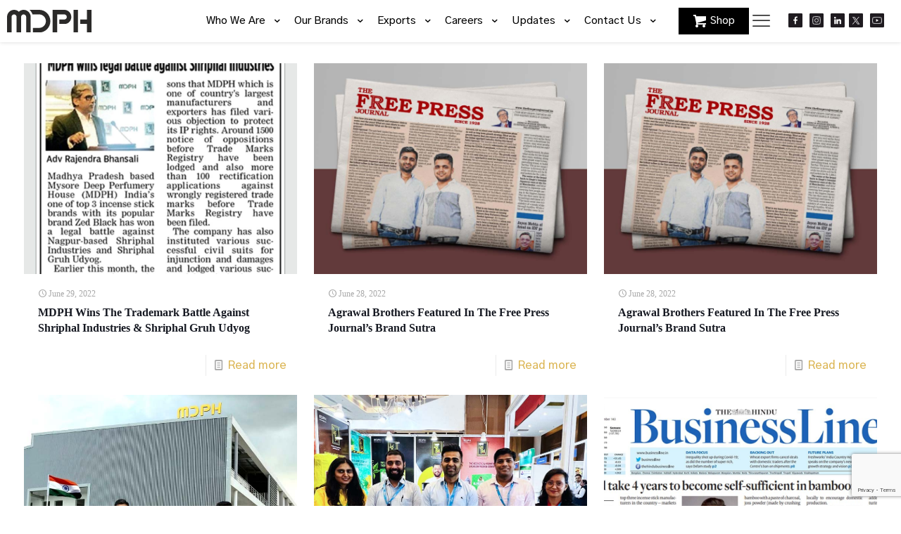

--- FILE ---
content_type: text/html; charset=UTF-8
request_url: https://mdph.com/2022/06/
body_size: 38391
content:
<!DOCTYPE html>
<html lang="en-US" class="no-js " itemscope itemtype="https://schema.org/WebPage" >

<head>

<meta charset="UTF-8" />
<title>June 2022 &#8211; Mysore Deep Perfumery House</title>
<meta name='robots' content='max-image-preview:large' />
	<style>img:is([sizes="auto" i], [sizes^="auto," i]) { contain-intrinsic-size: 3000px 1500px }</style>
	<link rel="alternate" hreflang="en-US" href="https://mdph.com/2022/06/"/>
<meta name="format-detection" content="telephone=no">
<meta name="viewport" content="width=device-width, initial-scale=1, maximum-scale=1" />
<meta name="theme-color" content="#ffffff" media="(prefers-color-scheme: light)">
<meta name="theme-color" content="#ffffff" media="(prefers-color-scheme: dark)">
<link rel='dns-prefetch' href='//cdnjs.cloudflare.com' />
<link rel='dns-prefetch' href='//www.googletagmanager.com' />
<link rel='dns-prefetch' href='//fonts.googleapis.com' />
<link rel='dns-prefetch' href='//code.jquery.com' />
<link rel="alternate" type="application/rss+xml" title="Mysore Deep Perfumery House &raquo; Feed" href="https://mdph.com/feed/" />
<link rel="alternate" type="application/rss+xml" title="Mysore Deep Perfumery House &raquo; Comments Feed" href="https://mdph.com/comments/feed/" />
<script type="text/javascript">
/* <![CDATA[ */
window._wpemojiSettings = {"baseUrl":"https:\/\/s.w.org\/images\/core\/emoji\/16.0.1\/72x72\/","ext":".png","svgUrl":"https:\/\/s.w.org\/images\/core\/emoji\/16.0.1\/svg\/","svgExt":".svg","source":{"concatemoji":"https:\/\/mdph.com\/wp-includes\/js\/wp-emoji-release.min.js?ver=6.8.3"}};
/*! This file is auto-generated */
!function(s,n){var o,i,e;function c(e){try{var t={supportTests:e,timestamp:(new Date).valueOf()};sessionStorage.setItem(o,JSON.stringify(t))}catch(e){}}function p(e,t,n){e.clearRect(0,0,e.canvas.width,e.canvas.height),e.fillText(t,0,0);var t=new Uint32Array(e.getImageData(0,0,e.canvas.width,e.canvas.height).data),a=(e.clearRect(0,0,e.canvas.width,e.canvas.height),e.fillText(n,0,0),new Uint32Array(e.getImageData(0,0,e.canvas.width,e.canvas.height).data));return t.every(function(e,t){return e===a[t]})}function u(e,t){e.clearRect(0,0,e.canvas.width,e.canvas.height),e.fillText(t,0,0);for(var n=e.getImageData(16,16,1,1),a=0;a<n.data.length;a++)if(0!==n.data[a])return!1;return!0}function f(e,t,n,a){switch(t){case"flag":return n(e,"\ud83c\udff3\ufe0f\u200d\u26a7\ufe0f","\ud83c\udff3\ufe0f\u200b\u26a7\ufe0f")?!1:!n(e,"\ud83c\udde8\ud83c\uddf6","\ud83c\udde8\u200b\ud83c\uddf6")&&!n(e,"\ud83c\udff4\udb40\udc67\udb40\udc62\udb40\udc65\udb40\udc6e\udb40\udc67\udb40\udc7f","\ud83c\udff4\u200b\udb40\udc67\u200b\udb40\udc62\u200b\udb40\udc65\u200b\udb40\udc6e\u200b\udb40\udc67\u200b\udb40\udc7f");case"emoji":return!a(e,"\ud83e\udedf")}return!1}function g(e,t,n,a){var r="undefined"!=typeof WorkerGlobalScope&&self instanceof WorkerGlobalScope?new OffscreenCanvas(300,150):s.createElement("canvas"),o=r.getContext("2d",{willReadFrequently:!0}),i=(o.textBaseline="top",o.font="600 32px Arial",{});return e.forEach(function(e){i[e]=t(o,e,n,a)}),i}function t(e){var t=s.createElement("script");t.src=e,t.defer=!0,s.head.appendChild(t)}"undefined"!=typeof Promise&&(o="wpEmojiSettingsSupports",i=["flag","emoji"],n.supports={everything:!0,everythingExceptFlag:!0},e=new Promise(function(e){s.addEventListener("DOMContentLoaded",e,{once:!0})}),new Promise(function(t){var n=function(){try{var e=JSON.parse(sessionStorage.getItem(o));if("object"==typeof e&&"number"==typeof e.timestamp&&(new Date).valueOf()<e.timestamp+604800&&"object"==typeof e.supportTests)return e.supportTests}catch(e){}return null}();if(!n){if("undefined"!=typeof Worker&&"undefined"!=typeof OffscreenCanvas&&"undefined"!=typeof URL&&URL.createObjectURL&&"undefined"!=typeof Blob)try{var e="postMessage("+g.toString()+"("+[JSON.stringify(i),f.toString(),p.toString(),u.toString()].join(",")+"));",a=new Blob([e],{type:"text/javascript"}),r=new Worker(URL.createObjectURL(a),{name:"wpTestEmojiSupports"});return void(r.onmessage=function(e){c(n=e.data),r.terminate(),t(n)})}catch(e){}c(n=g(i,f,p,u))}t(n)}).then(function(e){for(var t in e)n.supports[t]=e[t],n.supports.everything=n.supports.everything&&n.supports[t],"flag"!==t&&(n.supports.everythingExceptFlag=n.supports.everythingExceptFlag&&n.supports[t]);n.supports.everythingExceptFlag=n.supports.everythingExceptFlag&&!n.supports.flag,n.DOMReady=!1,n.readyCallback=function(){n.DOMReady=!0}}).then(function(){return e}).then(function(){var e;n.supports.everything||(n.readyCallback(),(e=n.source||{}).concatemoji?t(e.concatemoji):e.wpemoji&&e.twemoji&&(t(e.twemoji),t(e.wpemoji)))}))}((window,document),window._wpemojiSettings);
/* ]]> */
</script>
<link rel='stylesheet' id='layerslider-css' href='https://mdph.com/wp-content/plugins/LayerSlider/assets/static/layerslider/css/layerslider.css?ver=7.14.0' type='text/css' media='all' />
<style id='wp-emoji-styles-inline-css' type='text/css'>

	img.wp-smiley, img.emoji {
		display: inline !important;
		border: none !important;
		box-shadow: none !important;
		height: 1em !important;
		width: 1em !important;
		margin: 0 0.07em !important;
		vertical-align: -0.1em !important;
		background: none !important;
		padding: 0 !important;
	}
</style>
<link rel='stylesheet' id='wp-block-library-css' href='https://mdph.com/wp-includes/css/dist/block-library/style.min.css?ver=6.8.3' type='text/css' media='all' />
<style id='classic-theme-styles-inline-css' type='text/css'>
/*! This file is auto-generated */
.wp-block-button__link{color:#fff;background-color:#32373c;border-radius:9999px;box-shadow:none;text-decoration:none;padding:calc(.667em + 2px) calc(1.333em + 2px);font-size:1.125em}.wp-block-file__button{background:#32373c;color:#fff;text-decoration:none}
</style>
<style id='global-styles-inline-css' type='text/css'>
:root{--wp--preset--aspect-ratio--square: 1;--wp--preset--aspect-ratio--4-3: 4/3;--wp--preset--aspect-ratio--3-4: 3/4;--wp--preset--aspect-ratio--3-2: 3/2;--wp--preset--aspect-ratio--2-3: 2/3;--wp--preset--aspect-ratio--16-9: 16/9;--wp--preset--aspect-ratio--9-16: 9/16;--wp--preset--color--black: #000000;--wp--preset--color--cyan-bluish-gray: #abb8c3;--wp--preset--color--white: #ffffff;--wp--preset--color--pale-pink: #f78da7;--wp--preset--color--vivid-red: #cf2e2e;--wp--preset--color--luminous-vivid-orange: #ff6900;--wp--preset--color--luminous-vivid-amber: #fcb900;--wp--preset--color--light-green-cyan: #7bdcb5;--wp--preset--color--vivid-green-cyan: #00d084;--wp--preset--color--pale-cyan-blue: #8ed1fc;--wp--preset--color--vivid-cyan-blue: #0693e3;--wp--preset--color--vivid-purple: #9b51e0;--wp--preset--gradient--vivid-cyan-blue-to-vivid-purple: linear-gradient(135deg,rgba(6,147,227,1) 0%,rgb(155,81,224) 100%);--wp--preset--gradient--light-green-cyan-to-vivid-green-cyan: linear-gradient(135deg,rgb(122,220,180) 0%,rgb(0,208,130) 100%);--wp--preset--gradient--luminous-vivid-amber-to-luminous-vivid-orange: linear-gradient(135deg,rgba(252,185,0,1) 0%,rgba(255,105,0,1) 100%);--wp--preset--gradient--luminous-vivid-orange-to-vivid-red: linear-gradient(135deg,rgba(255,105,0,1) 0%,rgb(207,46,46) 100%);--wp--preset--gradient--very-light-gray-to-cyan-bluish-gray: linear-gradient(135deg,rgb(238,238,238) 0%,rgb(169,184,195) 100%);--wp--preset--gradient--cool-to-warm-spectrum: linear-gradient(135deg,rgb(74,234,220) 0%,rgb(151,120,209) 20%,rgb(207,42,186) 40%,rgb(238,44,130) 60%,rgb(251,105,98) 80%,rgb(254,248,76) 100%);--wp--preset--gradient--blush-light-purple: linear-gradient(135deg,rgb(255,206,236) 0%,rgb(152,150,240) 100%);--wp--preset--gradient--blush-bordeaux: linear-gradient(135deg,rgb(254,205,165) 0%,rgb(254,45,45) 50%,rgb(107,0,62) 100%);--wp--preset--gradient--luminous-dusk: linear-gradient(135deg,rgb(255,203,112) 0%,rgb(199,81,192) 50%,rgb(65,88,208) 100%);--wp--preset--gradient--pale-ocean: linear-gradient(135deg,rgb(255,245,203) 0%,rgb(182,227,212) 50%,rgb(51,167,181) 100%);--wp--preset--gradient--electric-grass: linear-gradient(135deg,rgb(202,248,128) 0%,rgb(113,206,126) 100%);--wp--preset--gradient--midnight: linear-gradient(135deg,rgb(2,3,129) 0%,rgb(40,116,252) 100%);--wp--preset--font-size--small: 13px;--wp--preset--font-size--medium: 20px;--wp--preset--font-size--large: 36px;--wp--preset--font-size--x-large: 42px;--wp--preset--spacing--20: 0.44rem;--wp--preset--spacing--30: 0.67rem;--wp--preset--spacing--40: 1rem;--wp--preset--spacing--50: 1.5rem;--wp--preset--spacing--60: 2.25rem;--wp--preset--spacing--70: 3.38rem;--wp--preset--spacing--80: 5.06rem;--wp--preset--shadow--natural: 6px 6px 9px rgba(0, 0, 0, 0.2);--wp--preset--shadow--deep: 12px 12px 50px rgba(0, 0, 0, 0.4);--wp--preset--shadow--sharp: 6px 6px 0px rgba(0, 0, 0, 0.2);--wp--preset--shadow--outlined: 6px 6px 0px -3px rgba(255, 255, 255, 1), 6px 6px rgba(0, 0, 0, 1);--wp--preset--shadow--crisp: 6px 6px 0px rgba(0, 0, 0, 1);}:where(.is-layout-flex){gap: 0.5em;}:where(.is-layout-grid){gap: 0.5em;}body .is-layout-flex{display: flex;}.is-layout-flex{flex-wrap: wrap;align-items: center;}.is-layout-flex > :is(*, div){margin: 0;}body .is-layout-grid{display: grid;}.is-layout-grid > :is(*, div){margin: 0;}:where(.wp-block-columns.is-layout-flex){gap: 2em;}:where(.wp-block-columns.is-layout-grid){gap: 2em;}:where(.wp-block-post-template.is-layout-flex){gap: 1.25em;}:where(.wp-block-post-template.is-layout-grid){gap: 1.25em;}.has-black-color{color: var(--wp--preset--color--black) !important;}.has-cyan-bluish-gray-color{color: var(--wp--preset--color--cyan-bluish-gray) !important;}.has-white-color{color: var(--wp--preset--color--white) !important;}.has-pale-pink-color{color: var(--wp--preset--color--pale-pink) !important;}.has-vivid-red-color{color: var(--wp--preset--color--vivid-red) !important;}.has-luminous-vivid-orange-color{color: var(--wp--preset--color--luminous-vivid-orange) !important;}.has-luminous-vivid-amber-color{color: var(--wp--preset--color--luminous-vivid-amber) !important;}.has-light-green-cyan-color{color: var(--wp--preset--color--light-green-cyan) !important;}.has-vivid-green-cyan-color{color: var(--wp--preset--color--vivid-green-cyan) !important;}.has-pale-cyan-blue-color{color: var(--wp--preset--color--pale-cyan-blue) !important;}.has-vivid-cyan-blue-color{color: var(--wp--preset--color--vivid-cyan-blue) !important;}.has-vivid-purple-color{color: var(--wp--preset--color--vivid-purple) !important;}.has-black-background-color{background-color: var(--wp--preset--color--black) !important;}.has-cyan-bluish-gray-background-color{background-color: var(--wp--preset--color--cyan-bluish-gray) !important;}.has-white-background-color{background-color: var(--wp--preset--color--white) !important;}.has-pale-pink-background-color{background-color: var(--wp--preset--color--pale-pink) !important;}.has-vivid-red-background-color{background-color: var(--wp--preset--color--vivid-red) !important;}.has-luminous-vivid-orange-background-color{background-color: var(--wp--preset--color--luminous-vivid-orange) !important;}.has-luminous-vivid-amber-background-color{background-color: var(--wp--preset--color--luminous-vivid-amber) !important;}.has-light-green-cyan-background-color{background-color: var(--wp--preset--color--light-green-cyan) !important;}.has-vivid-green-cyan-background-color{background-color: var(--wp--preset--color--vivid-green-cyan) !important;}.has-pale-cyan-blue-background-color{background-color: var(--wp--preset--color--pale-cyan-blue) !important;}.has-vivid-cyan-blue-background-color{background-color: var(--wp--preset--color--vivid-cyan-blue) !important;}.has-vivid-purple-background-color{background-color: var(--wp--preset--color--vivid-purple) !important;}.has-black-border-color{border-color: var(--wp--preset--color--black) !important;}.has-cyan-bluish-gray-border-color{border-color: var(--wp--preset--color--cyan-bluish-gray) !important;}.has-white-border-color{border-color: var(--wp--preset--color--white) !important;}.has-pale-pink-border-color{border-color: var(--wp--preset--color--pale-pink) !important;}.has-vivid-red-border-color{border-color: var(--wp--preset--color--vivid-red) !important;}.has-luminous-vivid-orange-border-color{border-color: var(--wp--preset--color--luminous-vivid-orange) !important;}.has-luminous-vivid-amber-border-color{border-color: var(--wp--preset--color--luminous-vivid-amber) !important;}.has-light-green-cyan-border-color{border-color: var(--wp--preset--color--light-green-cyan) !important;}.has-vivid-green-cyan-border-color{border-color: var(--wp--preset--color--vivid-green-cyan) !important;}.has-pale-cyan-blue-border-color{border-color: var(--wp--preset--color--pale-cyan-blue) !important;}.has-vivid-cyan-blue-border-color{border-color: var(--wp--preset--color--vivid-cyan-blue) !important;}.has-vivid-purple-border-color{border-color: var(--wp--preset--color--vivid-purple) !important;}.has-vivid-cyan-blue-to-vivid-purple-gradient-background{background: var(--wp--preset--gradient--vivid-cyan-blue-to-vivid-purple) !important;}.has-light-green-cyan-to-vivid-green-cyan-gradient-background{background: var(--wp--preset--gradient--light-green-cyan-to-vivid-green-cyan) !important;}.has-luminous-vivid-amber-to-luminous-vivid-orange-gradient-background{background: var(--wp--preset--gradient--luminous-vivid-amber-to-luminous-vivid-orange) !important;}.has-luminous-vivid-orange-to-vivid-red-gradient-background{background: var(--wp--preset--gradient--luminous-vivid-orange-to-vivid-red) !important;}.has-very-light-gray-to-cyan-bluish-gray-gradient-background{background: var(--wp--preset--gradient--very-light-gray-to-cyan-bluish-gray) !important;}.has-cool-to-warm-spectrum-gradient-background{background: var(--wp--preset--gradient--cool-to-warm-spectrum) !important;}.has-blush-light-purple-gradient-background{background: var(--wp--preset--gradient--blush-light-purple) !important;}.has-blush-bordeaux-gradient-background{background: var(--wp--preset--gradient--blush-bordeaux) !important;}.has-luminous-dusk-gradient-background{background: var(--wp--preset--gradient--luminous-dusk) !important;}.has-pale-ocean-gradient-background{background: var(--wp--preset--gradient--pale-ocean) !important;}.has-electric-grass-gradient-background{background: var(--wp--preset--gradient--electric-grass) !important;}.has-midnight-gradient-background{background: var(--wp--preset--gradient--midnight) !important;}.has-small-font-size{font-size: var(--wp--preset--font-size--small) !important;}.has-medium-font-size{font-size: var(--wp--preset--font-size--medium) !important;}.has-large-font-size{font-size: var(--wp--preset--font-size--large) !important;}.has-x-large-font-size{font-size: var(--wp--preset--font-size--x-large) !important;}
:where(.wp-block-post-template.is-layout-flex){gap: 1.25em;}:where(.wp-block-post-template.is-layout-grid){gap: 1.25em;}
:where(.wp-block-columns.is-layout-flex){gap: 2em;}:where(.wp-block-columns.is-layout-grid){gap: 2em;}
:root :where(.wp-block-pullquote){font-size: 1.5em;line-height: 1.6;}
</style>
<link rel='stylesheet' id='contact-form-7-css' href='https://mdph.com/wp-content/plugins/contact-form-7/includes/css/styles.css?ver=6.1.4' type='text/css' media='all' />
<link rel='stylesheet' id='wp-components-css' href='https://mdph.com/wp-includes/css/dist/components/style.min.css?ver=6.8.3' type='text/css' media='all' />
<link rel='stylesheet' id='godaddy-styles-css' href='https://mdph.com/wp-content/mu-plugins/vendor/wpex/godaddy-launch/includes/Dependencies/GoDaddy/Styles/build/latest.css?ver=2.0.2' type='text/css' media='all' />
<link rel='stylesheet' id='mfn-be-css' href='https://mdph.com/wp-content/themes/betheme/css/be.css?ver=28.2.1' type='text/css' media='all' />
<link rel='stylesheet' id='mfn-animations-css' href='https://mdph.com/wp-content/themes/betheme/assets/animations/animations.min.css?ver=28.2.1' type='text/css' media='all' />
<link rel='stylesheet' id='mfn-font-awesome-css' href='https://mdph.com/wp-content/themes/betheme/fonts/fontawesome/fontawesome.css?ver=28.2.1' type='text/css' media='all' />
<link rel='stylesheet' id='mfn-responsive-css' href='https://mdph.com/wp-content/themes/betheme/css/responsive.css?ver=28.2.1' type='text/css' media='all' />
<link rel='stylesheet' id='mfn-fonts-css' href='https://fonts.googleapis.com/css?family=Gothic+A1%3A1%2C100%2C300%2C400%2C400italic%2C500%2C600%2C700%2C800%2C900%7CManrope%3A1%2C100%2C300%2C400%2C400italic%2C500%2C600%2C700%2C800%2C900&#038;display=swap&#038;ver=6.8.3' type='text/css' media='all' />
<link rel='stylesheet' id='mfn-font-button-css' href='https://fonts.googleapis.com/css?family=DM+Sans%3A400%2C700&#038;display=swap&#038;ver=6.8.3' type='text/css' media='all' />
<link rel='stylesheet' id='dearpdf-style-css' href='https://mdph.com/wp-content/plugins/dearpdf-lite/assets/css/dearpdf.min.css?ver=2.0.38' type='text/css' media='all' />
<link rel='stylesheet' id='uacf7-frontend-style-css' href='https://mdph.com/wp-content/plugins/ultimate-addons-for-contact-form-7/assets/css/uacf7-frontend.css?ver=6.8.3' type='text/css' media='all' />
<link rel='stylesheet' id='uacf7-form-style-css' href='https://mdph.com/wp-content/plugins/ultimate-addons-for-contact-form-7/assets/css/form-style.css?ver=6.8.3' type='text/css' media='all' />
<link rel='stylesheet' id='uacf7-column-css' href='https://mdph.com/wp-content/plugins/ultimate-addons-for-contact-form-7/addons/column/grid/columns.css?ver=6.8.3' type='text/css' media='all' />
<link rel='stylesheet' id='uacf7-star-rating-style-css' href='https://mdph.com/wp-content/plugins/ultimate-addons-for-contact-form-7/addons/star-rating/assets/css/star-rating.css?ver=6.8.3' type='text/css' media='all' />
<link rel='stylesheet' id='uacf7-fontawesome-css' href='https://mdph.com/wp-content/plugins/ultimate-addons-for-contact-form-7/addons/star-rating/assets/css/all.css?ver=6.8.3' type='text/css' media='all' />
<link rel='stylesheet' id='jquery-ui-style-css' href='//code.jquery.com/ui/1.12.1/themes/base/jquery-ui.css?ver=6.8.3' type='text/css' media='all' />
<link rel='stylesheet' id='range-slider-style-css' href='https://mdph.com/wp-content/plugins/ultimate-addons-for-contact-form-7/addons/range-slider/css/style.css?ver=6.8.3' type='text/css' media='all' />
<link rel='stylesheet' id='uacf7-country-select-main-css' href='https://mdph.com/wp-content/plugins/ultimate-addons-for-contact-form-7/addons/country-dropdown/assets/css/countrySelect.min.css?ver=6.8.3' type='text/css' media='all' />
<link rel='stylesheet' id='uacf7-country-select-style-css' href='https://mdph.com/wp-content/plugins/ultimate-addons-for-contact-form-7/addons/country-dropdown/assets/css/style.css?ver=6.8.3' type='text/css' media='all' />
<link rel='stylesheet' id='tablepress-default-css' href='https://mdph.com/wp-content/tablepress-combined.min.css?ver=20' type='text/css' media='all' />
<style id='mfn-dynamic-inline-css' type='text/css'>
html{background-color:#ffffff}#Wrapper,#Content,.mfn-popup .mfn-popup-content,.mfn-off-canvas-sidebar .mfn-off-canvas-content-wrapper,.mfn-cart-holder,.mfn-header-login,#Top_bar .search_wrapper,#Top_bar .top_bar_right .mfn-live-search-box,.column_livesearch .mfn-live-search-wrapper,.column_livesearch .mfn-live-search-box{background-color:#ffffff}.layout-boxed.mfn-bebuilder-header.mfn-ui #Wrapper .mfn-only-sample-content{background-color:#ffffff}body:not(.template-slider) #Header{min-height:0px}body.header-below:not(.template-slider) #Header{padding-top:0px}#Footer .widgets_wrapper{padding:70px 0}.elementor-page.elementor-default #Content .the_content .section_wrapper{max-width:100%}.elementor-page.elementor-default #Content .section.the_content{width:100%}.elementor-page.elementor-default #Content .section_wrapper .the_content_wrapper{margin-left:0;margin-right:0;width:100%}body,span.date_label,.timeline_items li h3 span,input[type="date"],input[type="text"],input[type="password"],input[type="tel"],input[type="email"],input[type="url"],textarea,select,.offer_li .title h3,.mfn-menu-item-megamenu{font-family:"Gothic A1",-apple-system,BlinkMacSystemFont,"Segoe UI",Roboto,Oxygen-Sans,Ubuntu,Cantarell,"Helvetica Neue",sans-serif}.lead,.big{font-family:"Gothic A1",-apple-system,BlinkMacSystemFont,"Segoe UI",Roboto,Oxygen-Sans,Ubuntu,Cantarell,"Helvetica Neue",sans-serif}#menu > ul > li > a,#overlay-menu ul li a{font-family:"Gothic A1",-apple-system,BlinkMacSystemFont,"Segoe UI",Roboto,Oxygen-Sans,Ubuntu,Cantarell,"Helvetica Neue",sans-serif}#Subheader .title{font-family:"Manrope",-apple-system,BlinkMacSystemFont,"Segoe UI",Roboto,Oxygen-Sans,Ubuntu,Cantarell,"Helvetica Neue",sans-serif}h1,h2,h3,h4,.text-logo #logo{font-family:"Manrope",-apple-system,BlinkMacSystemFont,"Segoe UI",Roboto,Oxygen-Sans,Ubuntu,Cantarell,"Helvetica Neue",sans-serif}h5,h6{font-family:"Manrope",-apple-system,BlinkMacSystemFont,"Segoe UI",Roboto,Oxygen-Sans,Ubuntu,Cantarell,"Helvetica Neue",sans-serif}blockquote{font-family:"Manrope",-apple-system,BlinkMacSystemFont,"Segoe UI",Roboto,Oxygen-Sans,Ubuntu,Cantarell,"Helvetica Neue",sans-serif}.chart_box .chart .num,.counter .desc_wrapper .number-wrapper,.how_it_works .image .number,.pricing-box .plan-header .price,.quick_fact .number-wrapper,.woocommerce .product div.entry-summary .price{font-family:"Manrope",-apple-system,BlinkMacSystemFont,"Segoe UI",Roboto,Oxygen-Sans,Ubuntu,Cantarell,"Helvetica Neue",sans-serif}body,.mfn-menu-item-megamenu{font-size:16px;line-height:24px;font-weight:500;letter-spacing:0px}.lead,.big{font-size:18px;line-height:24px;font-weight:500;letter-spacing:0px}#menu > ul > li > a,#overlay-menu ul li a{font-size:15px;font-weight:500;letter-spacing:0px}#overlay-menu ul li a{line-height:22.5px}#Subheader .title{font-size:65px;line-height:72px;font-weight:700;letter-spacing:1px}h1,.text-logo #logo{font-size:58px;line-height:64px;font-weight:700;letter-spacing:0px}h2{font-size:40px;line-height:48px;font-weight:700;letter-spacing:0px}h3,.woocommerce ul.products li.product h3,.woocommerce #customer_login h2{font-size:30px;line-height:36px;font-weight:700;letter-spacing:0px}h4,.woocommerce .woocommerce-order-details__title,.woocommerce .wc-bacs-bank-details-heading,.woocommerce .woocommerce-customer-details h2{font-size:24px;line-height:30px;font-weight:500;letter-spacing:0px}h5{font-size:18px;line-height:24px;font-weight:400;letter-spacing:0px}h6{font-size:14px;line-height:17px;font-weight:500;letter-spacing:0px}#Intro .intro-title{font-size:70px;line-height:70px;font-weight:400;letter-spacing:0px}@media only screen and (min-width:768px) and (max-width:959px){body,.mfn-menu-item-megamenu{font-size:14px;line-height:20px;font-weight:500;letter-spacing:0px}.lead,.big{font-size:15px;line-height:20px;font-weight:500;letter-spacing:0px}#menu > ul > li > a,#overlay-menu ul li a{font-size:13px;font-weight:500;letter-spacing:0px}#overlay-menu ul li a{line-height:19.5px}#Subheader .title{font-size:55px;line-height:61px;font-weight:700;letter-spacing:1px}h1,.text-logo #logo{font-size:49px;line-height:54px;font-weight:700;letter-spacing:0px}h2{font-size:34px;line-height:41px;font-weight:700;letter-spacing:0px}h3,.woocommerce ul.products li.product h3,.woocommerce #customer_login h2{font-size:26px;line-height:31px;font-weight:700;letter-spacing:0px}h4,.woocommerce .woocommerce-order-details__title,.woocommerce .wc-bacs-bank-details-heading,.woocommerce .woocommerce-customer-details h2{font-size:20px;line-height:26px;font-weight:500;letter-spacing:0px}h5{font-size:15px;line-height:20px;font-weight:400;letter-spacing:0px}h6{font-size:13px;line-height:19px;font-weight:500;letter-spacing:0px}#Intro .intro-title{font-size:60px;line-height:60px;font-weight:400;letter-spacing:0px}blockquote{font-size:15px}.chart_box .chart .num{font-size:45px;line-height:45px}.counter .desc_wrapper .number-wrapper{font-size:45px;line-height:45px}.counter .desc_wrapper .title{font-size:14px;line-height:18px}.faq .question .title{font-size:14px}.fancy_heading .title{font-size:38px;line-height:38px}.offer .offer_li .desc_wrapper .title h3{font-size:32px;line-height:32px}.offer_thumb_ul li.offer_thumb_li .desc_wrapper .title h3{font-size:32px;line-height:32px}.pricing-box .plan-header h2{font-size:27px;line-height:27px}.pricing-box .plan-header .price > span{font-size:40px;line-height:40px}.pricing-box .plan-header .price sup.currency{font-size:18px;line-height:18px}.pricing-box .plan-header .price sup.period{font-size:14px;line-height:14px}.quick_fact .number-wrapper{font-size:80px;line-height:80px}.trailer_box .desc h2{font-size:27px;line-height:27px}.widget > h3{font-size:17px;line-height:20px}}@media only screen and (min-width:480px) and (max-width:767px){body,.mfn-menu-item-megamenu{font-size:13px;line-height:19px;font-weight:500;letter-spacing:0px}.lead,.big{font-size:14px;line-height:19px;font-weight:500;letter-spacing:0px}#menu > ul > li > a,#overlay-menu ul li a{font-size:13px;font-weight:500;letter-spacing:0px}#overlay-menu ul li a{line-height:19.5px}#Subheader .title{font-size:49px;line-height:54px;font-weight:700;letter-spacing:1px}h1,.text-logo #logo{font-size:44px;line-height:48px;font-weight:700;letter-spacing:0px}h2{font-size:30px;line-height:36px;font-weight:700;letter-spacing:0px}h3,.woocommerce ul.products li.product h3,.woocommerce #customer_login h2{font-size:23px;line-height:27px;font-weight:700;letter-spacing:0px}h4,.woocommerce .woocommerce-order-details__title,.woocommerce .wc-bacs-bank-details-heading,.woocommerce .woocommerce-customer-details h2{font-size:18px;line-height:23px;font-weight:500;letter-spacing:0px}h5{font-size:14px;line-height:19px;font-weight:400;letter-spacing:0px}h6{font-size:13px;line-height:19px;font-weight:500;letter-spacing:0px}#Intro .intro-title{font-size:53px;line-height:53px;font-weight:400;letter-spacing:0px}blockquote{font-size:14px}.chart_box .chart .num{font-size:40px;line-height:40px}.counter .desc_wrapper .number-wrapper{font-size:40px;line-height:40px}.counter .desc_wrapper .title{font-size:13px;line-height:16px}.faq .question .title{font-size:13px}.fancy_heading .title{font-size:34px;line-height:34px}.offer .offer_li .desc_wrapper .title h3{font-size:28px;line-height:28px}.offer_thumb_ul li.offer_thumb_li .desc_wrapper .title h3{font-size:28px;line-height:28px}.pricing-box .plan-header h2{font-size:24px;line-height:24px}.pricing-box .plan-header .price > span{font-size:34px;line-height:34px}.pricing-box .plan-header .price sup.currency{font-size:16px;line-height:16px}.pricing-box .plan-header .price sup.period{font-size:13px;line-height:13px}.quick_fact .number-wrapper{font-size:70px;line-height:70px}.trailer_box .desc h2{font-size:24px;line-height:24px}.widget > h3{font-size:16px;line-height:19px}}@media only screen and (max-width:479px){body,.mfn-menu-item-megamenu{font-size:13px;line-height:19px;font-weight:500;letter-spacing:0px}.lead,.big{font-size:13px;line-height:19px;font-weight:500;letter-spacing:0px}#menu > ul > li > a,#overlay-menu ul li a{font-size:13px;font-weight:500;letter-spacing:0px}#overlay-menu ul li a{line-height:19.5px}#Subheader .title{font-size:39px;line-height:43px;font-weight:700;letter-spacing:1px}h1,.text-logo #logo{font-size:35px;line-height:38px;font-weight:700;letter-spacing:0px}h2{font-size:24px;line-height:29px;font-weight:700;letter-spacing:0px}h3,.woocommerce ul.products li.product h3,.woocommerce #customer_login h2{font-size:18px;line-height:22px;font-weight:700;letter-spacing:0px}h4,.woocommerce .woocommerce-order-details__title,.woocommerce .wc-bacs-bank-details-heading,.woocommerce .woocommerce-customer-details h2{font-size:14px;line-height:19px;font-weight:500;letter-spacing:0px}h5{font-size:13px;line-height:19px;font-weight:400;letter-spacing:0px}h6{font-size:13px;line-height:19px;font-weight:500;letter-spacing:0px}#Intro .intro-title{font-size:42px;line-height:42px;font-weight:400;letter-spacing:0px}blockquote{font-size:13px}.chart_box .chart .num{font-size:35px;line-height:35px}.counter .desc_wrapper .number-wrapper{font-size:35px;line-height:35px}.counter .desc_wrapper .title{font-size:13px;line-height:26px}.faq .question .title{font-size:13px}.fancy_heading .title{font-size:30px;line-height:30px}.offer .offer_li .desc_wrapper .title h3{font-size:26px;line-height:26px}.offer_thumb_ul li.offer_thumb_li .desc_wrapper .title h3{font-size:26px;line-height:26px}.pricing-box .plan-header h2{font-size:21px;line-height:21px}.pricing-box .plan-header .price > span{font-size:32px;line-height:32px}.pricing-box .plan-header .price sup.currency{font-size:14px;line-height:14px}.pricing-box .plan-header .price sup.period{font-size:13px;line-height:13px}.quick_fact .number-wrapper{font-size:60px;line-height:60px}.trailer_box .desc h2{font-size:21px;line-height:21px}.widget > h3{font-size:15px;line-height:18px}}.with_aside .sidebar.columns{width:30%}.with_aside .sections_group{width:70%}.aside_both .sidebar.columns{width:25%}.aside_both .sidebar.sidebar-1{margin-left:-75%}.aside_both .sections_group{width:50%;margin-left:25%}@media only screen and (min-width:1240px){#Wrapper,.with_aside .content_wrapper{max-width:1280px}body.layout-boxed.mfn-header-scrolled .mfn-header-tmpl.mfn-sticky-layout-width{max-width:1280px;left:0;right:0;margin-left:auto;margin-right:auto}body.layout-boxed:not(.mfn-header-scrolled) .mfn-header-tmpl.mfn-header-layout-width,body.layout-boxed .mfn-header-tmpl.mfn-header-layout-width:not(.mfn-hasSticky){max-width:1280px;left:0;right:0;margin-left:auto;margin-right:auto}body.layout-boxed.mfn-bebuilder-header.mfn-ui .mfn-only-sample-content{max-width:1280px;margin-left:auto;margin-right:auto}.section_wrapper,.container{max-width:1260px}.layout-boxed.header-boxed #Top_bar.is-sticky{max-width:1280px}}@media only screen and (max-width:767px){#Wrapper{max-width:calc(100% - 67px)}.content_wrapper .section_wrapper,.container,.four.columns .widget-area{max-width:550px !important;padding-left:33px;padding-right:33px}}body{--mfn-button-font-family:"DM Sans";--mfn-button-font-size:15px;--mfn-button-font-weight:700;--mfn-button-font-style:inherit;--mfn-button-letter-spacing:0px;--mfn-button-padding:14px 23px 14px 23px;--mfn-button-border-width:0px;--mfn-button-border-radius:2px;--mfn-button-gap:10px;--mfn-button-transition:0.2s;--mfn-button-color:#ffffff;--mfn-button-color-hover:#ffffff;--mfn-button-bg:#131313;--mfn-button-bg-hover:#363535;--mfn-button-border-color:transparent;--mfn-button-border-color-hover:transparent;--mfn-button-icon-color:#ffffff;--mfn-button-icon-color-hover:#ffffff;--mfn-button-box-shadow:unset;--mfn-button-theme-color:#ffffff;--mfn-button-theme-color-hover:#ffffff;--mfn-button-theme-bg:#ff632e;--mfn-button-theme-bg-hover:#fe8157;--mfn-button-theme-border-color:transparent;--mfn-button-theme-border-color-hover:transparent;--mfn-button-theme-icon-color:#ffffff;--mfn-button-theme-icon-color-hover:#ffffff;--mfn-button-theme-box-shadow:unset;--mfn-button-shop-color:#ffffff;--mfn-button-shop-color-hover:#ffffff;--mfn-button-shop-bg:#ff632e;--mfn-button-shop-bg-hover:#fe8157;--mfn-button-shop-border-color:transparent;--mfn-button-shop-border-color-hover:transparent;--mfn-button-shop-icon-color:#626262;--mfn-button-shop-icon-color-hover:#626262;--mfn-button-shop-box-shadow:unset;--mfn-button-action-color:#131313;--mfn-button-action-color-hover:#131313;--mfn-button-action-bg:#fbf8f1;--mfn-button-action-bg-hover:#f3e5d7;--mfn-button-action-border-color:transparent;--mfn-button-action-border-color-hover:transparent;--mfn-button-action-icon-color:#131313;--mfn-button-action-icon-color-hover:#131313;--mfn-button-action-box-shadow:unset;--mfn-product-list-gallery-slider-arrow-bg:#fff;--mfn-product-list-gallery-slider-arrow-bg-hover:#fff;--mfn-product-list-gallery-slider-arrow-color:#000;--mfn-product-list-gallery-slider-arrow-color-hover:#000;--mfn-product-list-gallery-slider-dots-bg:rgba(0,0,0,0.3);--mfn-product-list-gallery-slider-dots-bg-active:#000;--mfn-product-list-gallery-slider-padination-bg:transparent;--mfn-product-list-gallery-slider-dots-size:8px;--mfn-product-list-gallery-slider-nav-border-radius:0px;--mfn-product-list-gallery-slider-nav-offset:0px;--mfn-product-list-gallery-slider-dots-gap:5px}@media only screen and (max-width:959px){body{}}@media only screen and (max-width:768px){body{}}.mfn-cookies,.mfn-cookies-reopen{--mfn-gdpr2-container-text-color:#626262;--mfn-gdpr2-container-strong-color:#07070a;--mfn-gdpr2-container-bg:#ffffff;--mfn-gdpr2-container-overlay:rgba(25,37,48,0.6);--mfn-gdpr2-details-box-bg:#fbfbfb;--mfn-gdpr2-details-switch-bg:#00032a;--mfn-gdpr2-details-switch-bg-active:#5acb65;--mfn-gdpr2-tabs-text-color:#07070a;--mfn-gdpr2-tabs-text-color-active:#0089f7;--mfn-gdpr2-tabs-border:rgba(8,8,14,0.1);--mfn-gdpr2-buttons-box-bg:#fbfbfb;--mfn-gdpr2-reopen-background:#fff;--mfn-gdpr2-reopen-color:#222}#Top_bar #logo,.header-fixed #Top_bar #logo,.header-plain #Top_bar #logo,.header-transparent #Top_bar #logo{height:60px;line-height:60px;padding:30px 0}.logo-overflow #Top_bar:not(.is-sticky) .logo{height:120px}#Top_bar .menu > li > a{padding:30px 0}.menu-highlight:not(.header-creative) #Top_bar .menu > li > a{margin:35px 0}.header-plain:not(.menu-highlight) #Top_bar .menu > li > a span:not(.description){line-height:120px}.header-fixed #Top_bar .menu > li > a{padding:45px 0}@media only screen and (max-width:767px){.mobile-header-mini #Top_bar #logo{height:50px!important;line-height:50px!important;margin:5px 0}}#Top_bar #logo img.svg{width:100px}.image_frame,.wp-caption{border-width:0px}.alert{border-radius:0px}#Top_bar .top_bar_right .top-bar-right-input input{width:200px}.mfn-live-search-box .mfn-live-search-list{max-height:300px}input[type="date"],input[type="email"],input[type="number"],input[type="password"],input[type="search"],input[type="tel"],input[type="text"],input[type="url"],select,textarea,.woocommerce .quantity input.qty{border-width:1px}.select2-container--default .select2-selection--single,.select2-dropdown,.select2-container--default.select2-container--open .select2-selection--single{border-width:1px}#Side_slide{right:-250px;width:250px}#Side_slide.left{left:-250px}.blog-teaser li .desc-wrapper .desc{background-position-y:-1px}.mfn-free-delivery-info{--mfn-free-delivery-bar:#dbb451;--mfn-free-delivery-bg:rgba(0,0,0,0.1);--mfn-free-delivery-achieved:#dbb451}#back_to_top i{color:#3a078f}.mfn-product-list-gallery-slider .mfn-product-list-gallery-slider-arrow{display:flex}@media only screen and ( max-width:767px ){}@media only screen and (min-width:1240px){body:not(.header-simple) #Top_bar #menu{display:block!important}.tr-menu #Top_bar #menu{background:none!important}#Top_bar .menu > li > ul.mfn-megamenu > li{float:left}#Top_bar .menu > li > ul.mfn-megamenu > li.mfn-megamenu-cols-1{width:100%}#Top_bar .menu > li > ul.mfn-megamenu > li.mfn-megamenu-cols-2{width:50%}#Top_bar .menu > li > ul.mfn-megamenu > li.mfn-megamenu-cols-3{width:33.33%}#Top_bar .menu > li > ul.mfn-megamenu > li.mfn-megamenu-cols-4{width:25%}#Top_bar .menu > li > ul.mfn-megamenu > li.mfn-megamenu-cols-5{width:20%}#Top_bar .menu > li > ul.mfn-megamenu > li.mfn-megamenu-cols-6{width:16.66%}#Top_bar .menu > li > ul.mfn-megamenu > li > ul{display:block!important;position:inherit;left:auto;top:auto;border-width:0 1px 0 0}#Top_bar .menu > li > ul.mfn-megamenu > li:last-child > ul{border:0}#Top_bar .menu > li > ul.mfn-megamenu > li > ul li{width:auto}#Top_bar .menu > li > ul.mfn-megamenu a.mfn-megamenu-title{text-transform:uppercase;font-weight:400;background:none}#Top_bar .menu > li > ul.mfn-megamenu a .menu-arrow{display:none}.menuo-right #Top_bar .menu > li > ul.mfn-megamenu{left:0;width:98%!important;margin:0 1%;padding:20px 0}.menuo-right #Top_bar .menu > li > ul.mfn-megamenu-bg{box-sizing:border-box}#Top_bar .menu > li > ul.mfn-megamenu-bg{padding:20px 166px 20px 20px;background-repeat:no-repeat;background-position:right bottom}.rtl #Top_bar .menu > li > ul.mfn-megamenu-bg{padding-left:166px;padding-right:20px;background-position:left bottom}#Top_bar .menu > li > ul.mfn-megamenu-bg > li{background:none}#Top_bar .menu > li > ul.mfn-megamenu-bg > li a{border:none}#Top_bar .menu > li > ul.mfn-megamenu-bg > li > ul{background:none!important;-webkit-box-shadow:0 0 0 0;-moz-box-shadow:0 0 0 0;box-shadow:0 0 0 0}.mm-vertical #Top_bar .container{position:relative}.mm-vertical #Top_bar .top_bar_left{position:static}.mm-vertical #Top_bar .menu > li ul{box-shadow:0 0 0 0 transparent!important;background-image:none}.mm-vertical #Top_bar .menu > li > ul.mfn-megamenu{padding:20px 0}.mm-vertical.header-plain #Top_bar .menu > li > ul.mfn-megamenu{width:100%!important;margin:0}.mm-vertical #Top_bar .menu > li > ul.mfn-megamenu > li{display:table-cell;float:none!important;width:10%;padding:0 15px;border-right:1px solid rgba(0,0,0,0.05)}.mm-vertical #Top_bar .menu > li > ul.mfn-megamenu > li:last-child{border-right-width:0}.mm-vertical #Top_bar .menu > li > ul.mfn-megamenu > li.hide-border{border-right-width:0}.mm-vertical #Top_bar .menu > li > ul.mfn-megamenu > li a{border-bottom-width:0;padding:9px 15px;line-height:120%}.mm-vertical #Top_bar .menu > li > ul.mfn-megamenu a.mfn-megamenu-title{font-weight:700}.rtl .mm-vertical #Top_bar .menu > li > ul.mfn-megamenu > li:first-child{border-right-width:0}.rtl .mm-vertical #Top_bar .menu > li > ul.mfn-megamenu > li:last-child{border-right-width:1px}body.header-shop #Top_bar #menu{display:flex!important;background-color:transparent}.header-shop #Top_bar.is-sticky .top_bar_row_second{display:none}.header-plain:not(.menuo-right) #Header .top_bar_left{width:auto!important}.header-stack.header-center #Top_bar #menu{display:inline-block!important}.header-simple #Top_bar #menu{display:none;height:auto;width:300px;bottom:auto;top:100%;right:1px;position:absolute;margin:0}.header-simple #Header a.responsive-menu-toggle{display:block;right:10px}.header-simple #Top_bar #menu > ul{width:100%;float:left}.header-simple #Top_bar #menu ul li{width:100%;padding-bottom:0;border-right:0;position:relative}.header-simple #Top_bar #menu ul li a{padding:0 20px;margin:0;display:block;height:auto;line-height:normal;border:none}.header-simple #Top_bar #menu ul li a:not(.menu-toggle):after{display:none}.header-simple #Top_bar #menu ul li a span{border:none;line-height:44px;display:inline;padding:0}.header-simple #Top_bar #menu ul li.submenu .menu-toggle{display:block;position:absolute;right:0;top:0;width:44px;height:44px;line-height:44px;font-size:30px;font-weight:300;text-align:center;cursor:pointer;color:#444;opacity:0.33;transform:unset}.header-simple #Top_bar #menu ul li.submenu .menu-toggle:after{content:"+";position:static}.header-simple #Top_bar #menu ul li.hover > .menu-toggle:after{content:"-"}.header-simple #Top_bar #menu ul li.hover a{border-bottom:0}.header-simple #Top_bar #menu ul.mfn-megamenu li .menu-toggle{display:none}.header-simple #Top_bar #menu ul li ul{position:relative!important;left:0!important;top:0;padding:0;margin:0!important;width:auto!important;background-image:none}.header-simple #Top_bar #menu ul li ul li{width:100%!important;display:block;padding:0}.header-simple #Top_bar #menu ul li ul li a{padding:0 20px 0 30px}.header-simple #Top_bar #menu ul li ul li a .menu-arrow{display:none}.header-simple #Top_bar #menu ul li ul li a span{padding:0}.header-simple #Top_bar #menu ul li ul li a span:after{display:none!important}.header-simple #Top_bar .menu > li > ul.mfn-megamenu a.mfn-megamenu-title{text-transform:uppercase;font-weight:400}.header-simple #Top_bar .menu > li > ul.mfn-megamenu > li > ul{display:block!important;position:inherit;left:auto;top:auto}.header-simple #Top_bar #menu ul li ul li ul{border-left:0!important;padding:0;top:0}.header-simple #Top_bar #menu ul li ul li ul li a{padding:0 20px 0 40px}.rtl.header-simple #Top_bar #menu{left:1px;right:auto}.rtl.header-simple #Top_bar a.responsive-menu-toggle{left:10px;right:auto}.rtl.header-simple #Top_bar #menu ul li.submenu .menu-toggle{left:0;right:auto}.rtl.header-simple #Top_bar #menu ul li ul{left:auto!important;right:0!important}.rtl.header-simple #Top_bar #menu ul li ul li a{padding:0 30px 0 20px}.rtl.header-simple #Top_bar #menu ul li ul li ul li a{padding:0 40px 0 20px}.menu-highlight #Top_bar .menu > li{margin:0 2px}.menu-highlight:not(.header-creative) #Top_bar .menu > li > a{padding:0;-webkit-border-radius:5px;border-radius:5px}.menu-highlight #Top_bar .menu > li > a:after{display:none}.menu-highlight #Top_bar .menu > li > a span:not(.description){line-height:50px}.menu-highlight #Top_bar .menu > li > a span.description{display:none}.menu-highlight.header-stack #Top_bar .menu > li > a{margin:10px 0!important}.menu-highlight.header-stack #Top_bar .menu > li > a span:not(.description){line-height:40px}.menu-highlight.header-simple #Top_bar #menu ul li,.menu-highlight.header-creative #Top_bar #menu ul li{margin:0}.menu-highlight.header-simple #Top_bar #menu ul li > a,.menu-highlight.header-creative #Top_bar #menu ul li > a{-webkit-border-radius:0;border-radius:0}.menu-highlight:not(.header-fixed):not(.header-simple) #Top_bar.is-sticky .menu > li > a{margin:10px 0!important;padding:5px 0!important}.menu-highlight:not(.header-fixed):not(.header-simple) #Top_bar.is-sticky .menu > li > a span{line-height:30px!important}.header-modern.menu-highlight.menuo-right .menu_wrapper{margin-right:20px}.menu-line-below #Top_bar .menu > li > a:not(.menu-toggle):after{top:auto;bottom:-4px}.menu-line-below #Top_bar.is-sticky .menu > li > a:not(.menu-toggle):after{top:auto;bottom:-4px}.menu-line-below-80 #Top_bar:not(.is-sticky) .menu > li > a:not(.menu-toggle):after{height:4px;left:10%;top:50%;margin-top:20px;width:80%}.menu-line-below-80-1 #Top_bar:not(.is-sticky) .menu > li > a:not(.menu-toggle):after{height:1px;left:10%;top:50%;margin-top:20px;width:80%}.menu-link-color #Top_bar .menu > li > a:not(.menu-toggle):after{display:none!important}.menu-arrow-top #Top_bar .menu > li > a:after{background:none repeat scroll 0 0 rgba(0,0,0,0)!important;border-color:#ccc transparent transparent;border-style:solid;border-width:7px 7px 0;display:block;height:0;left:50%;margin-left:-7px;top:0!important;width:0}.menu-arrow-top #Top_bar.is-sticky .menu > li > a:after{top:0!important}.menu-arrow-bottom #Top_bar .menu > li > a:after{background:none!important;border-color:transparent transparent #ccc;border-style:solid;border-width:0 7px 7px;display:block;height:0;left:50%;margin-left:-7px;top:auto;bottom:0;width:0}.menu-arrow-bottom #Top_bar.is-sticky .menu > li > a:after{top:auto;bottom:0}.menuo-no-borders #Top_bar .menu > li > a span{border-width:0!important}.menuo-no-borders #Header_creative #Top_bar .menu > li > a span{border-bottom-width:0}.menuo-no-borders.header-plain #Top_bar a#header_cart,.menuo-no-borders.header-plain #Top_bar a#search_button,.menuo-no-borders.header-plain #Top_bar .wpml-languages,.menuo-no-borders.header-plain #Top_bar a.action_button{border-width:0}.menuo-right #Top_bar .menu_wrapper{float:right}.menuo-right.header-stack:not(.header-center) #Top_bar .menu_wrapper{margin-right:150px}body.header-creative{padding-left:50px}body.header-creative.header-open{padding-left:250px}body.error404,body.under-construction,body.elementor-maintenance-mode,body.template-blank,body.under-construction.header-rtl.header-creative.header-open{padding-left:0!important;padding-right:0!important}.header-creative.footer-fixed #Footer,.header-creative.footer-sliding #Footer,.header-creative.footer-stick #Footer.is-sticky{box-sizing:border-box;padding-left:50px}.header-open.footer-fixed #Footer,.header-open.footer-sliding #Footer,.header-creative.footer-stick #Footer.is-sticky{padding-left:250px}.header-rtl.header-creative.footer-fixed #Footer,.header-rtl.header-creative.footer-sliding #Footer,.header-rtl.header-creative.footer-stick #Footer.is-sticky{padding-left:0;padding-right:50px}.header-rtl.header-open.footer-fixed #Footer,.header-rtl.header-open.footer-sliding #Footer,.header-rtl.header-creative.footer-stick #Footer.is-sticky{padding-right:250px}#Header_creative{background-color:#fff;position:fixed;width:250px;height:100%;left:-200px;top:0;z-index:9002;-webkit-box-shadow:2px 0 4px 2px rgba(0,0,0,.15);box-shadow:2px 0 4px 2px rgba(0,0,0,.15)}#Header_creative .container{width:100%}#Header_creative .creative-wrapper{opacity:0;margin-right:50px}#Header_creative a.creative-menu-toggle{display:block;width:34px;height:34px;line-height:34px;font-size:22px;text-align:center;position:absolute;top:10px;right:8px;border-radius:3px}.admin-bar #Header_creative a.creative-menu-toggle{top:42px}#Header_creative #Top_bar{position:static;width:100%}#Header_creative #Top_bar .top_bar_left{width:100%!important;float:none}#Header_creative #Top_bar .logo{float:none;text-align:center;margin:15px 0}#Header_creative #Top_bar #menu{background-color:transparent}#Header_creative #Top_bar .menu_wrapper{float:none;margin:0 0 30px}#Header_creative #Top_bar .menu > li{width:100%;float:none;position:relative}#Header_creative #Top_bar .menu > li > a{padding:0;text-align:center}#Header_creative #Top_bar .menu > li > a:after{display:none}#Header_creative #Top_bar .menu > li > a span{border-right:0;border-bottom-width:1px;line-height:38px}#Header_creative #Top_bar .menu li ul{left:100%;right:auto;top:0;box-shadow:2px 2px 2px 0 rgba(0,0,0,0.03);-webkit-box-shadow:2px 2px 2px 0 rgba(0,0,0,0.03)}#Header_creative #Top_bar .menu > li > ul.mfn-megamenu{margin:0;width:700px!important}#Header_creative #Top_bar .menu > li > ul.mfn-megamenu > li > ul{left:0}#Header_creative #Top_bar .menu li ul li a{padding-top:9px;padding-bottom:8px}#Header_creative #Top_bar .menu li ul li ul{top:0}#Header_creative #Top_bar .menu > li > a span.description{display:block;font-size:13px;line-height:28px!important;clear:both}.menuo-arrows #Top_bar .menu > li.submenu > a > span:after{content:unset!important}#Header_creative #Top_bar .top_bar_right{width:100%!important;float:left;height:auto;margin-bottom:35px;text-align:center;padding:0 20px;top:0;-webkit-box-sizing:border-box;-moz-box-sizing:border-box;box-sizing:border-box}#Header_creative #Top_bar .top_bar_right:before{content:none}#Header_creative #Top_bar .top_bar_right .top_bar_right_wrapper{flex-wrap:wrap;justify-content:center}#Header_creative #Top_bar .top_bar_right .top-bar-right-icon,#Header_creative #Top_bar .top_bar_right .wpml-languages,#Header_creative #Top_bar .top_bar_right .top-bar-right-button,#Header_creative #Top_bar .top_bar_right .top-bar-right-input{min-height:30px;margin:5px}#Header_creative #Top_bar .search_wrapper{left:100%;top:auto}#Header_creative #Top_bar .banner_wrapper{display:block;text-align:center}#Header_creative #Top_bar .banner_wrapper img{max-width:100%;height:auto;display:inline-block}#Header_creative #Action_bar{display:none;position:absolute;bottom:0;top:auto;clear:both;padding:0 20px;box-sizing:border-box}#Header_creative #Action_bar .contact_details{width:100%;text-align:center;margin-bottom:20px}#Header_creative #Action_bar .contact_details li{padding:0}#Header_creative #Action_bar .social{float:none;text-align:center;padding:5px 0 15px}#Header_creative #Action_bar .social li{margin-bottom:2px}#Header_creative #Action_bar .social-menu{float:none;text-align:center}#Header_creative #Action_bar .social-menu li{border-color:rgba(0,0,0,.1)}#Header_creative .social li a{color:rgba(0,0,0,.5)}#Header_creative .social li a:hover{color:#000}#Header_creative .creative-social{position:absolute;bottom:10px;right:0;width:50px}#Header_creative .creative-social li{display:block;float:none;width:100%;text-align:center;margin-bottom:5px}.header-creative .fixed-nav.fixed-nav-prev{margin-left:50px}.header-creative.header-open .fixed-nav.fixed-nav-prev{margin-left:250px}.menuo-last #Header_creative #Top_bar .menu li.last ul{top:auto;bottom:0}.header-open #Header_creative{left:0}.header-open #Header_creative .creative-wrapper{opacity:1;margin:0!important}.header-open #Header_creative .creative-menu-toggle,.header-open #Header_creative .creative-social{display:none}.header-open #Header_creative #Action_bar{display:block}body.header-rtl.header-creative{padding-left:0;padding-right:50px}.header-rtl #Header_creative{left:auto;right:-200px}.header-rtl #Header_creative .creative-wrapper{margin-left:50px;margin-right:0}.header-rtl #Header_creative a.creative-menu-toggle{left:8px;right:auto}.header-rtl #Header_creative .creative-social{left:0;right:auto}.header-rtl #Footer #back_to_top.sticky{right:125px}.header-rtl #popup_contact{right:70px}.header-rtl #Header_creative #Top_bar .menu li ul{left:auto;right:100%}.header-rtl #Header_creative #Top_bar .search_wrapper{left:auto;right:100%}.header-rtl .fixed-nav.fixed-nav-prev{margin-left:0!important}.header-rtl .fixed-nav.fixed-nav-next{margin-right:50px}body.header-rtl.header-creative.header-open{padding-left:0;padding-right:250px!important}.header-rtl.header-open #Header_creative{left:auto;right:0}.header-rtl.header-open #Footer #back_to_top.sticky{right:325px}.header-rtl.header-open #popup_contact{right:270px}.header-rtl.header-open .fixed-nav.fixed-nav-next{margin-right:250px}#Header_creative.active{left:-1px}.header-rtl #Header_creative.active{left:auto;right:-1px}#Header_creative.active .creative-wrapper{opacity:1;margin:0}.header-creative .vc_row[data-vc-full-width]{padding-left:50px}.header-creative.header-open .vc_row[data-vc-full-width]{padding-left:250px}.header-open .vc_parallax .vc_parallax-inner{left:auto;width:calc(100% - 250px)}.header-open.header-rtl .vc_parallax .vc_parallax-inner{left:0;right:auto}#Header_creative.scroll{height:100%;overflow-y:auto}#Header_creative.scroll:not(.dropdown) .menu li ul{display:none!important}#Header_creative.scroll #Action_bar{position:static}#Header_creative.dropdown{outline:none}#Header_creative.dropdown #Top_bar .menu_wrapper{float:left;width:100%}#Header_creative.dropdown #Top_bar #menu ul li{position:relative;float:left}#Header_creative.dropdown #Top_bar #menu ul li a:not(.menu-toggle):after{display:none}#Header_creative.dropdown #Top_bar #menu ul li a span{line-height:38px;padding:0}#Header_creative.dropdown #Top_bar #menu ul li.submenu .menu-toggle{display:block;position:absolute;right:0;top:0;width:38px;height:38px;line-height:38px;font-size:26px;font-weight:300;text-align:center;cursor:pointer;color:#444;opacity:0.33;z-index:203}#Header_creative.dropdown #Top_bar #menu ul li.submenu .menu-toggle:after{content:"+";position:static}#Header_creative.dropdown #Top_bar #menu ul li.hover > .menu-toggle:after{content:"-"}#Header_creative.dropdown #Top_bar #menu ul.sub-menu li:not(:last-of-type) a{border-bottom:0}#Header_creative.dropdown #Top_bar #menu ul.mfn-megamenu li .menu-toggle{display:none}#Header_creative.dropdown #Top_bar #menu ul li ul{position:relative!important;left:0!important;top:0;padding:0;margin-left:0!important;width:auto!important;background-image:none}#Header_creative.dropdown #Top_bar #menu ul li ul li{width:100%!important}#Header_creative.dropdown #Top_bar #menu ul li ul li a{padding:0 10px;text-align:center}#Header_creative.dropdown #Top_bar #menu ul li ul li a .menu-arrow{display:none}#Header_creative.dropdown #Top_bar #menu ul li ul li a span{padding:0}#Header_creative.dropdown #Top_bar #menu ul li ul li a span:after{display:none!important}#Header_creative.dropdown #Top_bar .menu > li > ul.mfn-megamenu a.mfn-megamenu-title{text-transform:uppercase;font-weight:400}#Header_creative.dropdown #Top_bar .menu > li > ul.mfn-megamenu > li > ul{display:block!important;position:inherit;left:auto;top:auto}#Header_creative.dropdown #Top_bar #menu ul li ul li ul{border-left:0!important;padding:0;top:0}#Header_creative{transition:left .5s ease-in-out,right .5s ease-in-out}#Header_creative .creative-wrapper{transition:opacity .5s ease-in-out,margin 0s ease-in-out .5s}#Header_creative.active .creative-wrapper{transition:opacity .5s ease-in-out,margin 0s ease-in-out}}@media only screen and (min-width:768px){#Top_bar.is-sticky{position:fixed!important;width:100%;left:0;top:-60px;height:60px;z-index:701;background:#fff;opacity:.97;-webkit-box-shadow:0 2px 5px 0 rgba(0,0,0,0.1);-moz-box-shadow:0 2px 5px 0 rgba(0,0,0,0.1);box-shadow:0 2px 5px 0 rgba(0,0,0,0.1)}.layout-boxed.header-boxed #Top_bar.is-sticky{left:50%;-webkit-transform:translateX(-50%);transform:translateX(-50%)}#Top_bar.is-sticky .top_bar_left,#Top_bar.is-sticky .top_bar_right,#Top_bar.is-sticky .top_bar_right:before{background:none;box-shadow:unset}#Top_bar.is-sticky .logo{width:auto;margin:0 30px 0 20px;padding:0}#Top_bar.is-sticky #logo,#Top_bar.is-sticky .custom-logo-link{padding:5px 0!important;height:50px!important;line-height:50px!important}.logo-no-sticky-padding #Top_bar.is-sticky #logo{height:60px!important;line-height:60px!important}#Top_bar.is-sticky #logo img.logo-main{display:none}#Top_bar.is-sticky #logo img.logo-sticky{display:inline;max-height:35px}.logo-sticky-width-auto #Top_bar.is-sticky #logo img.logo-sticky{width:auto}#Top_bar.is-sticky .menu_wrapper{clear:none}#Top_bar.is-sticky .menu_wrapper .menu > li > a{padding:15px 0}#Top_bar.is-sticky .menu > li > a,#Top_bar.is-sticky .menu > li > a span{line-height:30px}#Top_bar.is-sticky .menu > li > a:after{top:auto;bottom:-4px}#Top_bar.is-sticky .menu > li > a span.description{display:none}#Top_bar.is-sticky .secondary_menu_wrapper,#Top_bar.is-sticky .banner_wrapper{display:none}.header-overlay #Top_bar.is-sticky{display:none}.sticky-dark #Top_bar.is-sticky,.sticky-dark #Top_bar.is-sticky #menu{background:rgba(0,0,0,.8)}.sticky-dark #Top_bar.is-sticky .menu > li:not(.current-menu-item) > a{color:#fff}.sticky-dark #Top_bar.is-sticky .top_bar_right .top-bar-right-icon{color:rgba(255,255,255,.9)}.sticky-dark #Top_bar.is-sticky .top_bar_right .top-bar-right-icon svg .path{stroke:rgba(255,255,255,.9)}.sticky-dark #Top_bar.is-sticky .wpml-languages a.active,.sticky-dark #Top_bar.is-sticky .wpml-languages ul.wpml-lang-dropdown{background:rgba(0,0,0,0.1);border-color:rgba(0,0,0,0.1)}.sticky-white #Top_bar.is-sticky,.sticky-white #Top_bar.is-sticky #menu{background:rgba(255,255,255,.8)}.sticky-white #Top_bar.is-sticky .menu > li:not(.current-menu-item) > a{color:#222}.sticky-white #Top_bar.is-sticky .top_bar_right .top-bar-right-icon{color:rgba(0,0,0,.8)}.sticky-white #Top_bar.is-sticky .top_bar_right .top-bar-right-icon svg .path{stroke:rgba(0,0,0,.8)}.sticky-white #Top_bar.is-sticky .wpml-languages a.active,.sticky-white #Top_bar.is-sticky .wpml-languages ul.wpml-lang-dropdown{background:rgba(255,255,255,0.1);border-color:rgba(0,0,0,0.1)}}@media only screen and (max-width:1239px){#Top_bar #menu{display:none;height:auto;width:300px;bottom:auto;top:100%;right:1px;position:absolute;margin:0}#Top_bar a.responsive-menu-toggle{display:block}#Top_bar #menu > ul{width:100%;float:left}#Top_bar #menu ul li{width:100%;padding-bottom:0;border-right:0;position:relative}#Top_bar #menu ul li a{padding:0 25px;margin:0;display:block;height:auto;line-height:normal;border:none}#Top_bar #menu ul li a:not(.menu-toggle):after{display:none}#Top_bar #menu ul li a span{border:none;line-height:44px;display:inline;padding:0}#Top_bar #menu ul li a span.description{margin:0 0 0 5px}#Top_bar #menu ul li.submenu .menu-toggle{display:block;position:absolute;right:15px;top:0;width:44px;height:44px;line-height:44px;font-size:30px;font-weight:300;text-align:center;cursor:pointer;color:#444;opacity:0.33;transform:unset}#Top_bar #menu ul li.submenu .menu-toggle:after{content:"+";position:static}#Top_bar #menu ul li.hover > .menu-toggle:after{content:"-"}#Top_bar #menu ul li.hover a{border-bottom:0}#Top_bar #menu ul li a span:after{display:none!important}#Top_bar #menu ul.mfn-megamenu li .menu-toggle{display:none}.menuo-arrows.keyboard-support #Top_bar .menu > li.submenu > a:not(.menu-toggle):after,.menuo-arrows:not(.keyboard-support) #Top_bar .menu > li.submenu > a:not(.menu-toggle)::after{display:none !important}#Top_bar #menu ul li ul{position:relative!important;left:0!important;top:0;padding:0;margin-left:0!important;width:auto!important;background-image:none!important;box-shadow:0 0 0 0 transparent!important;-webkit-box-shadow:0 0 0 0 transparent!important}#Top_bar #menu ul li ul li{width:100%!important}#Top_bar #menu ul li ul li a{padding:0 20px 0 35px}#Top_bar #menu ul li ul li a .menu-arrow{display:none}#Top_bar #menu ul li ul li a span{padding:0}#Top_bar #menu ul li ul li a span:after{display:none!important}#Top_bar .menu > li > ul.mfn-megamenu a.mfn-megamenu-title{text-transform:uppercase;font-weight:400}#Top_bar .menu > li > ul.mfn-megamenu > li > ul{display:block!important;position:inherit;left:auto;top:auto}#Top_bar #menu ul li ul li ul{border-left:0!important;padding:0;top:0}#Top_bar #menu ul li ul li ul li a{padding:0 20px 0 45px}#Header #menu > ul > li.current-menu-item > a,#Header #menu > ul > li.current_page_item > a,#Header #menu > ul > li.current-menu-parent > a,#Header #menu > ul > li.current-page-parent > a,#Header #menu > ul > li.current-menu-ancestor > a,#Header #menu > ul > li.current_page_ancestor > a{background:rgba(0,0,0,.02)}.rtl #Top_bar #menu{left:1px;right:auto}.rtl #Top_bar a.responsive-menu-toggle{left:20px;right:auto}.rtl #Top_bar #menu ul li.submenu .menu-toggle{left:15px;right:auto;border-left:none;border-right:1px solid #eee;transform:unset}.rtl #Top_bar #menu ul li ul{left:auto!important;right:0!important}.rtl #Top_bar #menu ul li ul li a{padding:0 30px 0 20px}.rtl #Top_bar #menu ul li ul li ul li a{padding:0 40px 0 20px}.header-stack .menu_wrapper a.responsive-menu-toggle{position:static!important;margin:11px 0!important}.header-stack .menu_wrapper #menu{left:0;right:auto}.rtl.header-stack #Top_bar #menu{left:auto;right:0}.admin-bar #Header_creative{top:32px}.header-creative.layout-boxed{padding-top:85px}.header-creative.layout-full-width #Wrapper{padding-top:60px}#Header_creative{position:fixed;width:100%;left:0!important;top:0;z-index:1001}#Header_creative .creative-wrapper{display:block!important;opacity:1!important}#Header_creative .creative-menu-toggle,#Header_creative .creative-social{display:none!important;opacity:1!important}#Header_creative #Top_bar{position:static;width:100%}#Header_creative #Top_bar .one{display:flex}#Header_creative #Top_bar #logo,#Header_creative #Top_bar .custom-logo-link{height:50px;line-height:50px;padding:5px 0}#Header_creative #Top_bar #logo img.logo-sticky{max-height:40px!important}#Header_creative #logo img.logo-main{display:none}#Header_creative #logo img.logo-sticky{display:inline-block}.logo-no-sticky-padding #Header_creative #Top_bar #logo{height:60px;line-height:60px;padding:0}.logo-no-sticky-padding #Header_creative #Top_bar #logo img.logo-sticky{max-height:60px!important}#Header_creative #Action_bar{display:none}#Header_creative #Top_bar .top_bar_right:before{content:none}#Header_creative.scroll{overflow:visible!important}}#Header_wrapper,#Intro{background-color:#13162f}#Subheader{background-color:rgba(247,247,247,1)}.header-classic #Action_bar,.header-stack #Action_bar{background-color:#2C2C2C}#Sliding-top{background-color:#545454}#Sliding-top a.sliding-top-control{border-right-color:#545454}#Sliding-top.st-center a.sliding-top-control,#Sliding-top.st-left a.sliding-top-control{border-top-color:#545454}#Footer{background-color:#545454}body,ul.timeline_items,.icon_box a .desc,.icon_box a:hover .desc,.feature_list ul li a,.list_item a,.list_item a:hover,.widget_recent_entries ul li a,.flat_box a,.flat_box a:hover,.story_box .desc,.content_slider.carousel  ul li a .title,.content_slider.flat.description ul li .desc,.content_slider.flat.description ul li a .desc{color:#626262}.themecolor,.opening_hours .opening_hours_wrapper li span,.fancy_heading_icon .icon_top,.fancy_heading_arrows .icon-right-dir,.fancy_heading_arrows .icon-left-dir,.fancy_heading_line .title,.button-love a.mfn-love,.format-link .post-title .icon-link,.pager-single > span,.pager-single a:hover,.widget_meta ul,.widget_pages ul,.widget_rss ul,.widget_mfn_recent_comments ul li:after,.widget_archive ul,.widget_recent_comments ul li:after,.widget_nav_menu ul,.woocommerce ul.products li.product .price,.shop_slider .shop_slider_ul .item_wrapper .price,.woocommerce-page ul.products li.product .price,.widget_price_filter .price_label .from,.widget_price_filter .price_label .to,.woocommerce ul.product_list_widget li .quantity .amount,.woocommerce .product div.entry-summary .price,.woocommerce .star-rating span,#Error_404 .error_pic i,.style-simple #Filters .filters_wrapper ul li a:hover,.style-simple #Filters .filters_wrapper ul li.current-cat a,.style-simple .quick_fact .title{color:#dbb451}.themebg,#comments .commentlist > li .reply a.comment-reply-link,#Filters .filters_wrapper ul li a:hover,#Filters .filters_wrapper ul li.current-cat a,.fixed-nav .arrow,.offer_thumb .slider_pagination a:before,.offer_thumb .slider_pagination a.selected:after,.pager .pages a:hover,.pager .pages a.active,.pager .pages span.page-numbers.current,.pager-single span:after,.portfolio_group.exposure .portfolio-item .desc-inner .line,.Recent_posts ul li .desc:after,.Recent_posts ul li .photo .c,.slider_pagination a.selected,.slider_pagination .slick-active a,.slider_pagination a.selected:after,.slider_pagination .slick-active a:after,.testimonials_slider .slider_images,.testimonials_slider .slider_images a:after,.testimonials_slider .slider_images:before,#Top_bar .header-cart-count,#Top_bar .header-wishlist-count,.widget_categories ul,.widget_mfn_menu ul li a:hover,.widget_mfn_menu ul li.current-menu-item:not(.current-menu-ancestor) > a,.widget_mfn_menu ul li.current_page_item:not(.current_page_ancestor) > a,.widget_product_categories ul,.widget_recent_entries ul li:after,.woocommerce-account table.my_account_orders .order-number a,.woocommerce-MyAccount-navigation ul li.is-active a,.style-simple .accordion .question:after,.style-simple .faq .question:after,.style-simple .icon_box .desc_wrapper .title:before,.style-simple #Filters .filters_wrapper ul li a:after,.style-simple .article_box .desc_wrapper p:after,.style-simple .sliding_box .desc_wrapper:after,.style-simple .trailer_box:hover .desc,.tp-bullets.simplebullets.round .bullet.selected,.tp-bullets.simplebullets.round .bullet.selected:after,.tparrows.default,.tp-bullets.tp-thumbs .bullet.selected:after{background-color:#dbb451}.Latest_news ul li .photo,.Recent_posts.blog_news ul li .photo,.style-simple .opening_hours .opening_hours_wrapper li label,.style-simple .timeline_items li:hover h3,.style-simple .timeline_items li:nth-child(even):hover h3,.style-simple .timeline_items li:hover .desc,.style-simple .timeline_items li:nth-child(even):hover,.style-simple .offer_thumb .slider_pagination a.selected{border-color:#dbb451}a{color:#dbb451}a:hover{color:rgba(219,180,81,0.8)}*::-moz-selection{background-color:#dbb451}*::selection{background-color:#dbb451}.blockquote p.author span,.counter .desc_wrapper .title,.article_box .desc_wrapper p,.team .desc_wrapper p.subtitle,.pricing-box .plan-header p.subtitle,.pricing-box .plan-header .price sup.period,.chart_box p,.fancy_heading .inside,.fancy_heading_line .slogan,.post-meta,.post-meta a,.post-footer,.post-footer a span.label,.pager .pages a,.button-love a .label,.pager-single a,#comments .commentlist > li .comment-author .says,.fixed-nav .desc .date,.filters_buttons li.label,.Recent_posts ul li a .desc .date,.widget_recent_entries ul li .post-date,.tp_recent_tweets .twitter_time,.widget_price_filter .price_label,.shop-filters .woocommerce-result-count,.woocommerce ul.product_list_widget li .quantity,.widget_shopping_cart ul.product_list_widget li dl,.product_meta .posted_in,.woocommerce .shop_table .product-name .variation > dd,.shipping-calculator-button:after,.shop_slider .shop_slider_ul .item_wrapper .price del,.woocommerce .product .entry-summary .woocommerce-product-rating .woocommerce-review-link,.woocommerce .product.style-default .entry-summary .product_meta .tagged_as,.woocommerce .tagged_as,.wishlist .sku_wrapper,.woocommerce .column_product_rating .woocommerce-review-link,.woocommerce #reviews #comments ol.commentlist li .comment-text p.meta .woocommerce-review__verified,.woocommerce #reviews #comments ol.commentlist li .comment-text p.meta .woocommerce-review__dash,.woocommerce #reviews #comments ol.commentlist li .comment-text p.meta .woocommerce-review__published-date,.testimonials_slider .testimonials_slider_ul li .author span,.testimonials_slider .testimonials_slider_ul li .author span a,.Latest_news ul li .desc_footer,.share-simple-wrapper .icons a{color:#a8a8a8}h1,h1 a,h1 a:hover,.text-logo #logo{color:#161922}h2,h2 a,h2 a:hover{color:#161922}h3,h3 a,h3 a:hover{color:#161922}h4,h4 a,h4 a:hover,.style-simple .sliding_box .desc_wrapper h4{color:#161922}h5,h5 a,h5 a:hover{color:#5f6271}h6,h6 a,h6 a:hover,a.content_link .title{color:#161922}.woocommerce #respond .comment-reply-title,.woocommerce #reviews #comments ol.commentlist li .comment-text p.meta .woocommerce-review__author{color:#161922}.dropcap,.highlight:not(.highlight_image){background-color:#dbb451}.button-default .button_theme,.button-default button,.button-default input[type="button"],.button-default input[type="reset"],.button-default input[type="submit"],.button-flat .button_theme,.button-flat button,.button-flat input[type="button"],.button-flat input[type="reset"],.button-flat input[type="submit"],.button-round .button_theme,.button-round button,.button-round input[type="button"],.button-round input[type="reset"],.button-round input[type="submit"],.woocommerce #respond input#submit,.woocommerce a.button:not(.default),.woocommerce button.button,.woocommerce input.button,.woocommerce #respond input#submit:hover,.woocommerce a.button:not(.default):hover,.woocommerce button.button:hover,.woocommerce input.button:hover{background-color:#dbb451}.button-stroke .button_theme,.button-stroke .button_theme .button_icon i,.button-stroke button,.button-stroke input[type="submit"],.button-stroke input[type="reset"],.button-stroke input[type="button"],.button-stroke .woocommerce #respond input#submit,.button-stroke .woocommerce a.button:not(.default),.button-stroke .woocommerce button.button,.button-stroke.woocommerce input.button{border-color:#dbb451;color:#dbb451 !important}.button-stroke .button_theme:hover,.button-stroke button:hover,.button-stroke input[type="submit"]:hover,.button-stroke input[type="reset"]:hover,.button-stroke input[type="button"]:hover{background-color:#dbb451}.button-default .single_add_to_cart_button,.button-flat .single_add_to_cart_button,.button-round .single_add_to_cart_button,.button-default .woocommerce .button:disabled,.button-flat .woocommerce .button:disabled,.button-round .woocommerce .button:disabled,.button-default .woocommerce .button.alt,.button-flat .woocommerce .button.alt,.button-round .woocommerce .button.alt{background-color:#dbb451!important}.button-stroke .single_add_to_cart_button:hover,.button-stroke #place_order:hover{background-color:#dbb451!important}a.mfn-link{color:#656B6F}a.mfn-link-2 span,a:hover.mfn-link-2 span:before,a.hover.mfn-link-2 span:before,a.mfn-link-5 span,a.mfn-link-8:after,a.mfn-link-8:before{background:#dbb451}a:hover.mfn-link{color:#dbb451}a.mfn-link-2 span:before,a:hover.mfn-link-4:before,a:hover.mfn-link-4:after,a.hover.mfn-link-4:before,a.hover.mfn-link-4:after,a.mfn-link-5:before,a.mfn-link-7:after,a.mfn-link-7:before{background:#dbb451}a.mfn-link-6:before{border-bottom-color:#dbb451}.column_column ul,.column_column ol,.the_content_wrapper ul,.the_content_wrapper ol{color:#737E86}hr.hr_color,.hr_color hr,.hr_dots span{color:#dbb451;background:#dbb451}.hr_zigzag i{color:#dbb451}.highlight-left:after,.highlight-right:after{background:#dbb451}@media only screen and (max-width:767px){.highlight-left .wrap:first-child,.highlight-right .wrap:last-child{background:#dbb451}}#Header .top_bar_left,.header-classic #Top_bar,.header-plain #Top_bar,.header-stack #Top_bar,.header-split #Top_bar,.header-fixed #Top_bar,.header-below #Top_bar,#Header_creative,#Top_bar #menu,.sticky-tb-color #Top_bar.is-sticky{background-color:#ffffff}#Top_bar .top_bar_right:before{background-color:#e3e3e3}#Header .top_bar_right{background-color:#f5f5f5}#Top_bar .menu > li > a,#Top_bar .top_bar_right a:not(.action_button){color:#444444}#Top_bar .menu > li.current-menu-item > a,#Top_bar .menu > li.current_page_item > a,#Top_bar .menu > li.current-menu-parent > a,#Top_bar .menu > li.current-page-parent > a,#Top_bar .menu > li.current-menu-ancestor > a,#Top_bar .menu > li.current-page-ancestor > a,#Top_bar .menu > li.current_page_ancestor > a,#Top_bar .menu > li.hover > a{color:#dbb451}#Top_bar .menu > li a:after{background:#dbb451}.menu-highlight #Top_bar #menu > ul > li.current-menu-item > a,.menu-highlight #Top_bar #menu > ul > li.current_page_item > a,.menu-highlight #Top_bar #menu > ul > li.current-menu-parent > a,.menu-highlight #Top_bar #menu > ul > li.current-page-parent > a,.menu-highlight #Top_bar #menu > ul > li.current-menu-ancestor > a,.menu-highlight #Top_bar #menu > ul > li.current-page-ancestor > a,.menu-highlight #Top_bar #menu > ul > li.current_page_ancestor > a,.menu-highlight #Top_bar #menu > ul > li.hover > a{background:#dbb451}.menu-arrow-bottom #Top_bar .menu > li > a:after{border-bottom-color:#dbb451}.menu-arrow-top #Top_bar .menu > li > a:after{border-top-color:#dbb451}.header-plain #Top_bar .menu > li.current-menu-item > a,.header-plain #Top_bar .menu > li.current_page_item > a,.header-plain #Top_bar .menu > li.current-menu-parent > a,.header-plain #Top_bar .menu > li.current-page-parent > a,.header-plain #Top_bar .menu > li.current-menu-ancestor > a,.header-plain #Top_bar .menu > li.current-page-ancestor > a,.header-plain #Top_bar .menu > li.current_page_ancestor > a,.header-plain #Top_bar .menu > li.hover > a,.header-plain #Top_bar .wpml-languages:hover,.header-plain #Top_bar .wpml-languages ul.wpml-lang-dropdown{background:#F2F2F2;color:#dbb451}.header-plain #Top_bar .top_bar_right .top-bar-right-icon:hover{background:#F2F2F2}.header-plain #Top_bar,.header-plain #Top_bar .menu > li > a span:not(.description),.header-plain #Top_bar .top_bar_right .top-bar-right-icon,.header-plain #Top_bar .wpml-languages,.header-plain #Top_bar .action_button{border-color:#F2F2F2}#Top_bar .menu > li ul{background-color:#F2F2F2}#Top_bar .menu > li ul li a{color:#5f5f5f}#Top_bar .menu > li ul li a:hover,#Top_bar .menu > li ul li.hover > a{color:#2e2e2e}#Subheader .title{color:#444}.overlay-menu-toggle{color:#dbb451 !important}#Overlay{background:rgba(219,180,81,0.95)}#overlay-menu ul li a,.header-overlay .overlay-menu-toggle.focus{color:#ffffff}#overlay-menu ul li.current-menu-item > a,#overlay-menu ul li.current_page_item > a,#overlay-menu ul li.current-menu-parent > a,#overlay-menu ul li.current-page-parent > a,#overlay-menu ul li.current-menu-ancestor > a,#overlay-menu ul li.current-page-ancestor > a,#overlay-menu ul li.current_page_ancestor > a{color:rgba(255,255,255,0.7)}#Top_bar .responsive-menu-toggle,#Header_creative .creative-menu-toggle,#Header_creative .responsive-menu-toggle{color:#dbb451}#Footer,#Footer .widget_recent_entries ul li a{color:#cccccc}#Footer a{color:#dbb451}#Footer a:hover{color:rgba(219,180,81,0.8)}#Footer h1,#Footer h1 a,#Footer h1 a:hover,#Footer h2,#Footer h2 a,#Footer h2 a:hover,#Footer h3,#Footer h3 a,#Footer h3 a:hover,#Footer h4,#Footer h4 a,#Footer h4 a:hover,#Footer h5,#Footer h5 a,#Footer h5 a:hover,#Footer h6,#Footer h6 a,#Footer h6 a:hover{color:#ffffff}.themecolor,.opening_hours .opening_hours_wrapper li span,.fancy_heading_icon .icon_top,.fancy_heading_arrows .icon-right-dir,.fancy_heading_arrows .icon-left-dir,.fancy_heading_line .title,.button-love a.mfn-love,.format-link .post-title .icon-link,.pager-single > span,.pager-single a:hover,.widget_meta ul,.widget_pages ul,.widget_rss ul,.widget_mfn_recent_comments ul li:after,.widget_archive ul,.widget_recent_comments ul li:after,.widget_nav_menu ul,.woocommerce ul.products li.product .price,.shop_slider .shop_slider_ul .item_wrapper .price,.woocommerce-page ul.products li.product .price,.widget_price_filter .price_label .from,.widget_price_filter .price_label .to,.woocommerce ul.product_list_widget li .quantity .amount,.woocommerce .product div.entry-summary .price,.woocommerce .star-rating span,#Error_404 .error_pic i,.style-simple #Filters .filters_wrapper ul li a:hover,.style-simple #Filters .filters_wrapper ul li.current-cat a,.style-simple .quick_fact .title,.mfn-cart-holder .mfn-ch-content .mfn-ch-product .woocommerce-Price-amount,.woocommerce .comment-form-rating p.stars a:before,.wishlist .wishlist-row .price{color:#dbb451}.mfn-wish-button.loved:not(.link) .path{fill:#dbb451;stroke:#dbb451}.themebg,#comments .commentlist > li .reply a.comment-reply-link,#Filters .filters_wrapper ul li a:hover,#Filters .filters_wrapper ul li.current-cat a,.fixed-nav .arrow,.offer_thumb .slider_pagination a:before,.offer_thumb .slider_pagination a.selected:after,.pager .pages a:hover,.pager .pages a.active,.pager .pages span.page-numbers.current,.pager-single span:after,.portfolio_group.exposure .portfolio-item .desc-inner .line,.Recent_posts ul li .desc:after,.Recent_posts ul li .photo .c,.slider_pagination a.selected,.slider_pagination .slick-active a,.slider_pagination a.selected:after,.slider_pagination .slick-active a:after,.testimonials_slider .slider_images,.testimonials_slider .slider_images a:after,.testimonials_slider .slider_images:before,#Top_bar .header-cart-count,#Top_bar .header-wishlist-count,.widget_categories ul,.widget_mfn_menu ul li a:hover,.widget_mfn_menu ul li.current-menu-item:not(.current-menu-ancestor) > a,.widget_mfn_menu ul li.current_page_item:not(.current_page_ancestor) > a,.widget_product_categories ul,.widget_recent_entries ul li:after,.woocommerce-account table.my_account_orders .order-number a,.woocommerce-MyAccount-navigation ul li.is-active a,.style-simple .accordion .question:after,.style-simple .faq .question:after,.style-simple .icon_box .desc_wrapper .title:before,.style-simple #Filters .filters_wrapper ul li a:after,.style-simple .article_box .desc_wrapper p:after,.style-simple .sliding_box .desc_wrapper:after,.style-simple .trailer_box:hover .desc,.tp-bullets.simplebullets.round .bullet.selected,.tp-bullets.simplebullets.round .bullet.selected:after,.tparrows.default,.tp-bullets.tp-thumbs .bullet.selected:after,.fake-tabs > ul li a:after,.fake-tabs > ul li a .number{background-color:#dbb451}#Footer .Recent_posts ul li a .desc .date,#Footer .widget_recent_entries ul li .post-date,#Footer .tp_recent_tweets .twitter_time,#Footer .widget_price_filter .price_label,#Footer .shop-filters .woocommerce-result-count,#Footer ul.product_list_widget li .quantity,#Footer .widget_shopping_cart ul.product_list_widget li dl{color:#a8a8a8}#Sliding-top,#Sliding-top .widget_recent_entries ul li a{color:#cccccc}#Sliding-top a{color:#dbb451}#Sliding-top a:hover{color:rgba(219,180,81,0.8)}#Sliding-top h1,#Sliding-top h1 a,#Sliding-top h1 a:hover,#Sliding-top h2,#Sliding-top h2 a,#Sliding-top h2 a:hover,#Sliding-top h3,#Sliding-top h3 a,#Sliding-top h3 a:hover,#Sliding-top h4,#Sliding-top h4 a,#Sliding-top h4 a:hover,#Sliding-top h5,#Sliding-top h5 a,#Sliding-top h5 a:hover,#Sliding-top h6,#Sliding-top h6 a,#Sliding-top h6 a:hover{color:#ffffff}#Sliding-top .themecolor,#Sliding-top .widget_meta ul,#Sliding-top .widget_pages ul,#Sliding-top .widget_rss ul,#Sliding-top .widget_mfn_recent_comments ul li:after,#Sliding-top .widget_archive ul,#Sliding-top .widget_recent_comments ul li:after,#Sliding-top .widget_nav_menu ul,#Sliding-top .widget_price_filter .price_label .from,#Sliding-top .widget_price_filter .price_label .to,#Sliding-top .star-rating span{color:#dbb451}#Sliding-top .themebg,#Sliding-top .widget_categories ul,#Sliding-top .Recent_posts ul li .desc:after,#Sliding-top .Recent_posts ul li .photo .c,#Sliding-top .widget_recent_entries ul li:after,#Sliding-top .widget_mfn_menu ul li a:hover,#Sliding-top .widget_product_categories ul{background-color:#dbb451}#Sliding-top .Recent_posts ul li a .desc .date,#Sliding-top .widget_recent_entries ul li .post-date,#Sliding-top .tp_recent_tweets .twitter_time,#Sliding-top .widget_price_filter .price_label,#Sliding-top .shop-filters .woocommerce-result-count,#Sliding-top ul.product_list_widget li .quantity,#Sliding-top .widget_shopping_cart ul.product_list_widget li dl{color:#a8a8a8}blockquote,blockquote a,blockquote a:hover{color:#444444}.image_frame .image_wrapper .image_links,.portfolio_group.masonry-hover .portfolio-item .masonry-hover-wrapper .hover-desc{background:rgba(219,180,81,0.8)}.masonry.tiles .post-item .post-desc-wrapper .post-desc .post-title:after,.masonry.tiles .post-item.no-img,.masonry.tiles .post-item.format-quote,.blog-teaser li .desc-wrapper .desc .post-title:after,.blog-teaser li.no-img,.blog-teaser li.format-quote{background:#dbb451}.image_frame .image_wrapper .image_links a{color:#ffffff}.image_frame .image_wrapper .image_links a:hover,.image_frame .image_wrapper .image_links a:focus{background:#ffffff;color:#dbb451}.sliding_box .desc_wrapper{background:#dbb451}.sliding_box .desc_wrapper:after{border-bottom-color:#dbb451}.counter .icon_wrapper i{color:#dbb451}.quick_fact .number-wrapper{color:#dbb451}.progress_bars .bars_list li .bar .progress{background-color:#dbb451}a:hover.icon_bar{color:#dbb451 !important}a.content_link,a:hover.content_link{color:#dbb451}a.content_link:before{border-bottom-color:#dbb451}a.content_link:after{border-color:#dbb451}.get_in_touch,.infobox{background-color:#dbb451}.google-map-contact-wrapper .get_in_touch:after{border-top-color:#dbb451}.timeline_items li h3:before,.timeline_items:after,.timeline .post-item:before{border-color:#dbb451}.how_it_works .image .number{background:#dbb451}.trailer_box .desc .subtitle,.trailer_box.plain .desc .line{background-color:#dbb451}.trailer_box.plain .desc .subtitle{color:#dbb451}.icon_box .icon_wrapper,.icon_box a .icon_wrapper,.style-simple .icon_box:hover .icon_wrapper{color:#dbb451}.icon_box:hover .icon_wrapper:before,.icon_box a:hover .icon_wrapper:before{background-color:#dbb451}ul.clients.clients_tiles li .client_wrapper:hover:before{background:#dbb451}ul.clients.clients_tiles li .client_wrapper:after{border-bottom-color:#dbb451}.list_item.lists_1 .list_left{background-color:#dbb451}.list_item .list_left{color:#dbb451}.feature_list ul li .icon i{color:#dbb451}.feature_list ul li:hover,.feature_list ul li:hover a{background:#dbb451}.ui-tabs .ui-tabs-nav li.ui-state-active a,.accordion .question.active > .title > .acc-icon-plus,.accordion .question.active > .title > .acc-icon-minus,.accordion .question.active > .title,.faq .question.active > .title > .acc-icon-plus,.faq .question.active > .title,.fake-tabs > ul li.active a{color:#dbb451}.ui-tabs .ui-tabs-nav li.ui-state-active a:after{background:#dbb451}body.table-hover:not(.woocommerce-page) table tr:hover td{background:#dbb451}.pricing-box .plan-header .price sup.currency,.pricing-box .plan-header .price > span{color:#dbb451}.pricing-box .plan-inside ul li .yes{background:#dbb451}.pricing-box-box.pricing-box-featured{background:#dbb451}.woocommerce span.onsale,.shop_slider .shop_slider_ul .item_wrapper span.onsale{background-color:#dbb451 !important}.woocommerce .widget_price_filter .ui-slider .ui-slider-handle{border-color:#dbb451 !important}@media only screen and (max-width:767px){#Top_bar,#Action_bar{background:#ffffff !important}}
form input.display-none{display:none!important}
/* Local Header Style 143 */
.mcb-section .mcb-wrap .mcb-item-v21ew6pf8 .logo-wrapper{align-items:center;}.mcb-section .mcb-wrap .mcb-item-v21ew6pf8{width:250px;}.mcb-section .mcb-wrap-9s2y5zrta{flex-grow:1;}.mcb-section .mcb-wrap-9s2y5zrta .mcb-wrap-inner-9s2y5zrta{align-items:center;}.mcb-section .mcb-wrap .mcb-item-ryq3ki7w .mfn-header-menu{justify-content:flex-end;}.mcb-section .mcb-wrap .mcb-item-ryq3ki7w .mfn-header-menu > li.mfn-menu-li{flex-grow:unset;--mfn-header-menu-gap:5px;--mfn-header-menu-icon-gap:5px;--mfn-header-menu-icon-size:20px;--mfn-header-submenu-dropdown-size:8px;--mfn-header-submenu-dropdown-offset:1px;--mfn-header-submenu-dropdown-color:#ffffff;}.mcb-section .mcb-wrap .mcb-item-ryq3ki7w .mfn-header-menu > li.mfn-menu-li > a.mfn-menu-link{padding-top:8px;padding-right:0px;padding-bottom:8px;padding-left:0px;}.mcb-section .mcb-wrap .mcb-item-ryq3ki7w .mfn-header-menu .mfn-menu-item-icon > i{color:#000000;}.mcb-section .mcb-wrap .mcb-item-ryq3ki7w .mfn-header-menu li.mfn-menu-li > ul.mfn-submenu{width:150px;background-color:#f8f8f8;}.mcb-section .mcb-wrap .mcb-item-ryq3ki7w .mfn-header-menu li.mfn-menu-li ul.mfn-submenu{box-shadow: 0 0 5px 0 rgba(0,0,0,0.17);--mfn-header-submenu-border-radius-top:0px;--mfn-header-submenu-border-radius-right:0px;--mfn-header-submenu-border-radius-bottom:0px;--mfn-header-submenu-border-radius-left:0px;}.mcb-section .mcb-wrap .mcb-item-ryq3ki7w .mfn-header-menu li.mfn-menu-li ul.mfn-submenu li.mfn-menu-li a.mfn-menu-link:hover{color:#000000;}.mcb-section .mcb-wrap .mcb-item-ryq3ki7w .mfn-header-menu li.mfn-menu-li ul.mfn-submenu li.mfn-menu-li .mfn-menu-sub-subicon i{--mfn-header-submenu-submenu-icon-size:0px;}.mcb-section .mcb-wrap .mcb-item-ryq3ki7w{animation-delay:0ms;}.mcb-section .mcb-wrap-071re0jq{flex-grow:1;}.mcb-section .mcb-wrap-071re0jq .mcb-wrap-inner-071re0jq{align-items:center;}.mcb-section .mcb-wrap .mcb-item-0kpgh9i6i .mfn-header-tmpl-menu-sidebar .mfn-header-tmpl-menu-sidebar-wrapper{align-items:flex-start;}.mcb-section .mcb-wrap .mcb-item-0kpgh9i6i .icon-wrapper i{color:#3C3C64;}.mcb-section .mcb-wrap .mcb-item-0kpgh9i6i .mfn-icon-box:hover .icon-wrapper i{color:#231F30;}.mcb-section .mcb-wrap .mcb-item-0kpgh9i6i .mfn-header-tmpl-menu-sidebar{gradient-angle:218;gradient-location2:47;}.mcb-section .mcb-wrap .mcb-item-0kpgh9i6i .mfn-header-tmpl-menu-sidebar .mfn-close-icon{font-size:24px;}.mcb-section .mcb-wrap .mcb-item-0kpgh9i6i .mfn-header-tmpl-menu-sidebar .mfn-header-menu-toggle .icon{color:#231f30;}.mcb-section .mcb-wrap .mcb-item-0kpgh9i6i .mfn-header-tmpl-menu-sidebar .mfn-header-menu > li > a{border-style:solid;background-color:rgba(0,0,0,0);border-color:#e6e8ed;}.mcb-section .mcb-wrap .mcb-item-0kpgh9i6i .mfn-header-tmpl-menu-sidebar .mfn-header-menu > li:hover > a{color:#000000;background-color:#FFFFFF;border-color:#FFFFFF;}.mcb-section .mcb-wrap .mcb-item-0kpgh9i6i .mfn-header-tmpl-menu-sidebar .mfn-header-menu li .mfn-submenu{border-style:none;}.mcb-section .mcb-wrap .mcb-item-0kpgh9i6i .mfn-header-tmpl-menu-sidebar .mfn-header-menu li .mfn-submenu li a{color:#767b89;background-color:rgba(0,0,0,0);}.mcb-section .mcb-wrap-1ghsuk5je{flex-grow:1;}.mcb-section .mcb-wrap-1ghsuk5je .mcb-wrap-inner-1ghsuk5je{align-items:center;}section.mcb-section-z44c6psfp .mcb-section-inner-z44c6psfp{align-items:center;}section.mcb-section-z44c6psfp{background-color:#FFFFFF;}.mcb-section .mcb-wrap .mcb-item-f4544f7e6 .logo-wrapper{align-items:center;}.mcb-section .mcb-wrap .mcb-item-f4544f7e6{width:120px;}.mcb-section .mcb-wrap .mcb-item-f4544f7e6 .mcb-column-inner-f4544f7e6{padding-top:0px;padding-right:0px;padding-bottom:0px;padding-left:0px;margin-top:0px;margin-right:0px;margin-bottom:0px;margin-left:0px;}.mcb-section .mcb-wrap-7d9a6a364{flex-grow:unset;}.mcb-section .mcb-wrap-7d9a6a364 .mcb-wrap-inner-7d9a6a364{align-items:center;}.mcb-section .mcb-wrap .mcb-item-ac5034b60 .mfn-header-menu{justify-content:flex-end;}.mcb-section .mcb-wrap .mcb-item-ac5034b60 .mfn-header-menu > li.mfn-menu-li{--mfn-header-menu-gap:18px;--mfn-header-menu-icon-gap:0px;--mfn-header-submenu-dropdown-offset:52px;}.mcb-section .mcb-wrap .mcb-item-ac5034b60 .mfn-header-menu > li.mfn-menu-li > a.mfn-menu-link{padding-top:18px;padding-right:0px;padding-bottom:18px;padding-left:0px;text-decoration:none;border-radius:0px 0px 0px 0px;color:#000000;}.mcb-section .mcb-wrap .mcb-item-ac5034b60 .mfn-header-menu > li.current-menu-item > a.mfn-menu-link, .mcb-section .mcb-wrap .mcb-item-ac5034b60 .mfn-header-menu > li.current-menu-ancestor > a.mfn-menu-link, .mcb-section .mcb-wrap .mcb-item-ac5034b60 .mfn-header-menu > li.current-product_cat-ancestor > a.mfn-menu-link{color:#000000;}.mcb-section .mcb-wrap .mcb-item-ac5034b60 .mfn-header-menu > li.current-menu-item.mfn-menu-li > a.mfn-menu-link > .mfn-menu-item-icon i{color:#000000;}.mcb-section .mcb-wrap .mcb-item-ac5034b60 .mfn-header-menu > li.current-menu-item.mfn-menu-li > a.mfn-menu-link .mfn-menu-subicon i{color:#000000;}.mcb-section .mcb-wrap .mcb-item-ac5034b60 .mfn-header-menu li.mfn-menu-li ul.mfn-submenu{--mfn-header-submenu-border-radius-top:0px;--mfn-header-submenu-border-radius-right:0px;--mfn-header-submenu-border-radius-bottom:0px;--mfn-header-submenu-border-radius-left:0px;}.mcb-section .mcb-wrap .mcb-item-ac5034b60 .mfn-header-menu li.mfn-menu-li ul.mfn-submenu li.mfn-menu-li a.mfn-menu-link{background-color:#fff;}.mcb-section .mcb-wrap .mcb-item-ac5034b60 .mfn-header-menu li.mfn-menu-li ul.mfn-submenu li.current-menu-item.mfn-menu-li > a.mfn-menu-link{color:#000000;}.mcb-section .mcb-wrap .mcb-item-ac5034b60 .mfn-header-menu li.mfn-menu-li ul.mfn-submenu > li.current-menu-item.mfn-menu-li > a.mfn-menu-link > .mfn-menu-item-icon i{color:#000000;}.mcb-section .mcb-wrap .mcb-item-ac5034b60 .mfn-header-menu li.mfn-menu-li ul.mfn-submenu li.mfn-menu-li .mfn-menu-sub-subicon i{--mfn-header-submenu-submenu-icon-size:0px;}.mcb-section .mcb-wrap .mcb-item-ac5034b60 .mfn-header-menu li.mfn-menu-li ul.mfn-submenu > li.current-menu-item.mfn-menu-li > a.mfn-menu-link .mfn-menu-sub-subicon i{color:#000000;}.mcb-section .mcb-wrap .mcb-item-w9e45dt2j .mfn-header-menu{justify-content:flex-end;}.mcb-section .mcb-wrap .mcb-item-w9e45dt2j .mfn-header-menu > li.mfn-menu-li > a.mfn-menu-link{color:#FFFFFF;background-color:#000000;}.mcb-section .mcb-wrap .mcb-item-w9e45dt2j .mfn-header-menu > li.mfn-menu-li:hover > a.mfn-menu-link{background-color:#000000;}.mcb-section .mcb-wrap .mcb-item-w9e45dt2j{width:125px;}.mcb-section .mcb-wrap .mcb-item-w9e45dt2j .mcb-column-inner-w9e45dt2j{padding-top:0px;padding-right:0px;padding-bottom:0px;padding-left:0px;margin-top:0px;margin-right:0px;margin-bottom:0px;margin-left:0px;}.mcb-section .mcb-wrap .mcb-item-ef2ca42e8 .mfn-header-tmpl-menu-sidebar .mfn-header-tmpl-menu-sidebar-wrapper{align-items:center;}.mcb-section .mcb-wrap .mcb-item-81j0zycd5 .mfn-header-menu{justify-content:flex-end;}.mcb-section .mcb-wrap .mcb-item-81j0zycd5 .mfn-header-menu > li.mfn-menu-li{flex-grow:unset;--mfn-header-menu-gap:1px;--mfn-header-menu-icon-gap:5px;--mfn-header-menu-icon-size:20px;--mfn-header-submenu-dropdown-size:8px;--mfn-header-submenu-dropdown-offset:1px;--mfn-header-submenu-dropdown-color:#ffffff;}.mcb-section .mcb-wrap .mcb-item-81j0zycd5 .mfn-header-menu > li.mfn-menu-li > a.mfn-menu-link{padding-top:8px;padding-right:0px;padding-bottom:8px;padding-left:0px;}.mcb-section .mcb-wrap .mcb-item-81j0zycd5 .mfn-header-menu .mfn-menu-item-icon > i{color:#000000;}.mcb-section .mcb-wrap .mcb-item-81j0zycd5 .mfn-header-menu li.mfn-menu-li > ul.mfn-submenu{width:150px;background-color:#f8f8f8;}.mcb-section .mcb-wrap .mcb-item-81j0zycd5 .mfn-header-menu li.mfn-menu-li ul.mfn-submenu{box-shadow: 0 0 5px 0 rgba(0,0,0,0.17);--mfn-header-submenu-border-radius-top:0px;--mfn-header-submenu-border-radius-right:0px;--mfn-header-submenu-border-radius-bottom:0px;--mfn-header-submenu-border-radius-left:0px;}.mcb-section .mcb-wrap .mcb-item-81j0zycd5 .mfn-header-menu li.mfn-menu-li ul.mfn-submenu li.mfn-menu-li a.mfn-menu-link:hover{color:#000000;}.mcb-section .mcb-wrap .mcb-item-81j0zycd5 .mfn-header-menu li.mfn-menu-li ul.mfn-submenu li.mfn-menu-li .mfn-menu-sub-subicon i{--mfn-header-submenu-submenu-icon-size:0px;}.mcb-section .mcb-wrap .mcb-item-81j0zycd5{width:15%;animation-delay:0ms;}.mcb-section .mcb-wrap-d2032beeb{flex-grow:1;}.mcb-section .mcb-wrap-d2032beeb .mcb-wrap-inner-d2032beeb{align-items:center;justify-content:flex-end;}section.mcb-section-634e293ea{height:60px;padding-top:0px;padding-right:0px;padding-bottom:0px;padding-left:0px;margin-top:0px;margin-right:0px;margin-bottom:0px;margin-left:0px;z-index:100;background-color:#FFFFFF;box-shadow: 0px 1px 5px 0 rgba(0,0,0,0.11);}section.mcb-section-634e293ea .mcb-section-inner-634e293ea{align-items:center;}.mcb-section .mcb-wrap .mcb-item-p0xw0vkoi .logo-wrapper{align-items:center;}.mcb-section .mcb-wrap .mcb-item-p0xw0vkoi{width:120px;}.mcb-section .mcb-wrap .mcb-item-p0xw0vkoi .mcb-column-inner-p0xw0vkoi{padding-top:0px;padding-right:0px;padding-bottom:0px;padding-left:0px;margin-top:0px;margin-right:0px;margin-bottom:0px;margin-left:0px;}.mcb-section .mcb-wrap-9p41tvbkm{flex-grow:unset;}.mcb-section .mcb-wrap-9p41tvbkm .mcb-wrap-inner-9p41tvbkm{align-items:center;}.mcb-section .mcb-wrap .mcb-item-41g4yqmbx .mfn-header-menu{justify-content:flex-end;}.mcb-section .mcb-wrap .mcb-item-41g4yqmbx .mfn-header-menu > li.mfn-menu-li{--mfn-header-menu-gap:33px;--mfn-header-submenu-dropdown-offset:52px;}.mcb-section .mcb-wrap .mcb-item-41g4yqmbx .mfn-header-menu > li.mfn-menu-li > a.mfn-menu-link{padding-top:18px;padding-right:0px;padding-bottom:18px;padding-left:0px;text-decoration:none;font-size:16px;border-radius:0px 0px 0px 0px;color:#60605F;}.mcb-section .mcb-wrap .mcb-item-41g4yqmbx .mfn-header-menu > li.mfn-menu-li:hover > a.mfn-menu-link{color:#000000;}.mcb-section .mcb-wrap .mcb-item-41g4yqmbx .mfn-header-menu > li.current-menu-item > a.mfn-menu-link, .mcb-section .mcb-wrap .mcb-item-41g4yqmbx .mfn-header-menu > li.current-menu-ancestor > a.mfn-menu-link, .mcb-section .mcb-wrap .mcb-item-41g4yqmbx .mfn-header-menu > li.current-product_cat-ancestor > a.mfn-menu-link{color:#000000;}.mcb-section .mcb-wrap .mcb-item-41g4yqmbx .mfn-header-menu li.mfn-menu-li ul.mfn-submenu{--mfn-header-submenu-border-radius-top:0px;--mfn-header-submenu-border-radius-right:0px;--mfn-header-submenu-border-radius-bottom:0px;--mfn-header-submenu-border-radius-left:0px;}.mcb-section .mcb-wrap .mcb-item-41g4yqmbx .mfn-header-menu li.mfn-menu-li ul.mfn-submenu li.mfn-menu-li a.mfn-menu-link{background-color:#fff;}.mcb-section .mcb-wrap .mcb-item-qp7er5ng .mfn-header-tmpl-menu-sidebar .mfn-header-tmpl-menu-sidebar-wrapper{align-items:center;}.mcb-section .mcb-wrap .mcb-item-p9d9jnot8 .mfn-header-menu{justify-content:flex-end;}.mcb-section .mcb-wrap .mcb-item-p9d9jnot8 .mfn-header-menu > li.mfn-menu-li > a.mfn-menu-link{color:#FFFFFF;background-color:#000000;}.mcb-section .mcb-wrap .mcb-item-p9d9jnot8 .mfn-header-menu > li.mfn-menu-li:hover > a.mfn-menu-link{color:#FFFFFF;background-color:#000000;}.mcb-section .mcb-wrap .mcb-item-p9d9jnot8{width:125px;}.mcb-section .mcb-wrap .mcb-item-p9d9jnot8 .mcb-column-inner-p9d9jnot8{padding-top:0px;padding-right:0px;padding-bottom:0px;padding-left:0px;margin-top:0px;margin-right:0px;margin-bottom:0px;margin-left:0px;}.mcb-section .mcb-wrap .mcb-item-51wgkyx8h .mfn-header-menu{justify-content:flex-end;}.mcb-section .mcb-wrap .mcb-item-51wgkyx8h .mfn-header-menu > li.mfn-menu-li{flex-grow:unset;--mfn-header-menu-gap:1px;--mfn-header-menu-icon-gap:5px;--mfn-header-menu-icon-size:20px;--mfn-header-submenu-dropdown-size:8px;--mfn-header-submenu-dropdown-offset:1px;--mfn-header-submenu-dropdown-color:#ffffff;}.mcb-section .mcb-wrap .mcb-item-51wgkyx8h .mfn-header-menu > li.mfn-menu-li > a.mfn-menu-link{padding-top:8px;padding-right:0px;padding-bottom:8px;padding-left:0px;}.mcb-section .mcb-wrap .mcb-item-51wgkyx8h .mfn-header-menu .mfn-menu-item-icon > i{color:#000000;}.mcb-section .mcb-wrap .mcb-item-51wgkyx8h .mfn-header-menu li.mfn-menu-li > ul.mfn-submenu{width:150px;background-color:#f8f8f8;}.mcb-section .mcb-wrap .mcb-item-51wgkyx8h .mfn-header-menu li.mfn-menu-li ul.mfn-submenu{box-shadow: 0 0 5px 0 rgba(0,0,0,0.17);--mfn-header-submenu-border-radius-top:0px;--mfn-header-submenu-border-radius-right:0px;--mfn-header-submenu-border-radius-bottom:0px;--mfn-header-submenu-border-radius-left:0px;}.mcb-section .mcb-wrap .mcb-item-51wgkyx8h .mfn-header-menu li.mfn-menu-li ul.mfn-submenu li.mfn-menu-li a.mfn-menu-link:hover{color:#000000;}.mcb-section .mcb-wrap .mcb-item-51wgkyx8h .mfn-header-menu li.mfn-menu-li ul.mfn-submenu li.mfn-menu-li .mfn-menu-sub-subicon i{--mfn-header-submenu-submenu-icon-size:0px;}.mcb-section .mcb-wrap .mcb-item-51wgkyx8h{width:15%;animation-delay:0ms;}.mcb-section .mcb-wrap-nblrakf9j{flex-grow:1;}.mcb-section .mcb-wrap-nblrakf9j .mcb-wrap-inner-nblrakf9j{align-items:center;justify-content:flex-end;}section.mcb-section-9xdhq0lh7{height:60px;padding-top:0px;padding-right:0px;padding-bottom:0px;padding-left:0px;margin-top:0px;margin-right:0px;margin-bottom:0px;margin-left:0px;background-color:#FFFFFF;box-shadow: 0px 2px 3px 0 rgba(0,0,0,0.12);}section.mcb-section-9xdhq0lh7 .mcb-section-inner-9xdhq0lh7{align-items:center;}@media(max-width: 959px){.mcb-section .mcb-wrap .mcb-item-v21ew6pf8 .logo-wrapper{align-items:center;}.mcb-section .mcb-wrap-9s2y5zrta{flex-grow:1;}.mcb-section .mcb-wrap-9s2y5zrta .mcb-wrap-inner-9s2y5zrta{align-items:center;}.mcb-section .mcb-wrap .mcb-item-ryq3ki7w .mfn-header-menu{justify-content:center;}.mcb-section .mcb-wrap-071re0jq{flex-grow:1;}.mcb-section .mcb-wrap-071re0jq .mcb-wrap-inner-071re0jq{align-items:center;}.mcb-section .mcb-wrap-1ghsuk5je{flex-grow:1;}.mcb-section .mcb-wrap-1ghsuk5je .mcb-wrap-inner-1ghsuk5je{align-items:center;}section.mcb-section-z44c6psfp .mcb-section-inner-z44c6psfp{align-items:center;}.mcb-section .mcb-wrap .mcb-item-f4544f7e6 .logo-wrapper{align-items:center;}.mcb-section .mcb-wrap-7d9a6a364{flex-grow:unset;}.mcb-section .mcb-wrap-7d9a6a364 .mcb-wrap-inner-7d9a6a364{align-items:center;}.mcb-section .mcb-wrap .mcb-item-ac5034b60 .mfn-header-menu{justify-content:center;}.mcb-section .mcb-wrap .mcb-item-w9e45dt2j .mfn-header-menu{justify-content:center;}.mcb-section .mcb-wrap .mcb-item-ef2ca42e8 .mfn-icon-box .icon-wrapper{--mfn-header-menu-icon-size:20px;}.mcb-section .mcb-wrap .mcb-item-81j0zycd5 .mfn-header-menu{justify-content:flex-end;}.mcb-section .mcb-wrap .mcb-item-81j0zycd5 .mfn-header-menu > li.mfn-menu-li{flex-grow:unset;}.mcb-section .mcb-wrap-d2032beeb{flex-grow:1;}.mcb-section .mcb-wrap-d2032beeb .mcb-wrap-inner-d2032beeb{align-items:center;}section.mcb-section-634e293ea .mcb-section-inner-634e293ea{align-items:center;}.mcb-section .mcb-wrap .mcb-item-p0xw0vkoi .logo-wrapper{align-items:center;}.mcb-section .mcb-wrap-9p41tvbkm{flex-grow:unset;}.mcb-section .mcb-wrap-9p41tvbkm .mcb-wrap-inner-9p41tvbkm{align-items:center;}.mcb-section .mcb-wrap .mcb-item-41g4yqmbx .mfn-header-menu{justify-content:center;}.mcb-section .mcb-wrap .mcb-item-qp7er5ng .mfn-icon-box .icon-wrapper{--mfn-header-menu-icon-size:20px;}.mcb-section .mcb-wrap .mcb-item-p9d9jnot8 .mfn-header-menu{justify-content:center;}.mcb-section .mcb-wrap .mcb-item-51wgkyx8h .mfn-header-menu{justify-content:flex-end;}.mcb-section .mcb-wrap .mcb-item-51wgkyx8h .mfn-header-menu > li.mfn-menu-li{flex-grow:unset;}.mcb-section .mcb-wrap-nblrakf9j{flex-grow:1;}.mcb-section .mcb-wrap-nblrakf9j .mcb-wrap-inner-nblrakf9j{align-items:center;}section.mcb-section-9xdhq0lh7 .mcb-section-inner-9xdhq0lh7{align-items:center;}}@media(max-width: 767px){.mcb-section .mcb-wrap .mcb-item-v21ew6pf8 .logo-wrapper{align-items:center;}.mcb-section .mcb-wrap .mcb-item-v21ew6pf8{width:121px;}.mcb-section .mcb-wrap-9s2y5zrta{flex-grow:1;}.mcb-section .mcb-wrap-9s2y5zrta .mcb-wrap-inner-9s2y5zrta{padding-top:0px;padding-right:0px;padding-bottom:0px;padding-left:0px;align-items:center;}.mcb-section .mcb-wrap .mcb-item-ryq3ki7w .mfn-header-menu{justify-content:center;}.mcb-section .mcb-wrap .mcb-item-ryq3ki7w .mfn-header-menu > li.mfn-menu-li{flex-grow:unset;}.mcb-section .mcb-wrap-071re0jq{flex-grow:1;}.mcb-section .mcb-wrap-071re0jq .mcb-wrap-inner-071re0jq{align-items:center;}.mcb-section .mcb-wrap .mcb-item-0kpgh9i6i .mfn-header-tmpl-menu-sidebar .mfn-header-tmpl-menu-sidebar-wrapper{padding-top:100px;padding-right:0px;padding-bottom:0px;padding-left:0px;}.mcb-section .mcb-wrap .mcb-item-0kpgh9i6i .mfn-header-tmpl-menu-sidebar{background-image:url(http://localhost/mdph/wp-content/uploads/2023/04/lottie-body-bg-1.webp);background-repeat:no-repeat;background-size:cover;}.mcb-section .mcb-wrap .mcb-item-0kpgh9i6i .mfn-header-tmpl-menu-sidebar .mfn-header-menu > li > a{font-size:16px;font-weight:400;text-decoration:none;border-width:0 0 1px 0;border-radius:0px 0px 0px 0px;}.mcb-section .mcb-wrap .mcb-item-0kpgh9i6i .mfn-header-tmpl-menu-sidebar .mfn-header-menu > li{--mfn-header-menu-icon-gap:15px;--mfn-header-menu-icon-size:30px;}.mcb-section .mcb-wrap .mcb-item-0kpgh9i6i .mfn-header-tmpl-menu-sidebar .mfn-header-menu li .menu-sub i{--mfn-header-submenu-icon-size:18px;}.mcb-section .mcb-wrap .mcb-item-0kpgh9i6i .mfn-header-tmpl-menu-sidebar .mfn-header-menu li .mfn-submenu{padding-top:0px;padding-right:0px;padding-bottom:0px;padding-left:20px;font-size:16px;font-weight:normal;text-decoration:none;line-height:28px;border-width:0 0 1px 0;border-radius:0px 0px 0px 0px;}.mcb-section .mcb-wrap-1ghsuk5je{flex-grow:1;}.mcb-section .mcb-wrap-1ghsuk5je .mcb-wrap-inner-1ghsuk5je{align-items:center;justify-content:flex-end;}section.mcb-section-z44c6psfp{padding-top:10px;padding-bottom:10px;padding-right:10px;padding-left:10px;box-shadow: 1px 1px 5px 0 rgba(0,0,0,0.08);}section.mcb-section-z44c6psfp .mcb-section-inner-z44c6psfp{align-items:center;}.mcb-section .mcb-wrap .mcb-item-f4544f7e6 .logo-wrapper{align-items:center;}.mcb-section .mcb-wrap .mcb-item-f4544f7e6{width:160px;}.mcb-section .mcb-wrap-7d9a6a364{flex-grow:1;}.mcb-section .mcb-wrap-7d9a6a364 .mcb-wrap-inner-7d9a6a364{align-items:center;}.mcb-section .mcb-wrap .mcb-item-ac5034b60 .mfn-header-menu{justify-content:center;}.mcb-section .mcb-wrap .mcb-item-w9e45dt2j .mfn-header-menu{justify-content:center;}.mcb-section .mcb-wrap .mcb-item-81j0zycd5 .mfn-header-menu{justify-content:center;}.mcb-section .mcb-wrap-d2032beeb{flex-grow:unset;}.mcb-section .mcb-wrap-d2032beeb .mcb-wrap-inner-d2032beeb{align-items:center;}section.mcb-section-634e293ea{padding-top:30px;padding-right:20px;padding-bottom:30px;padding-left:20px;}section.mcb-section-634e293ea .mcb-section-inner-634e293ea{align-items:center;}.mcb-section .mcb-wrap .mcb-item-p0xw0vkoi .logo-wrapper{align-items:center;}.mcb-section .mcb-wrap .mcb-item-p0xw0vkoi{width:160px;}.mcb-section .mcb-wrap-9p41tvbkm{flex-grow:1;}.mcb-section .mcb-wrap-9p41tvbkm .mcb-wrap-inner-9p41tvbkm{align-items:center;}.mcb-section .mcb-wrap .mcb-item-41g4yqmbx .mfn-header-menu{justify-content:center;}.mcb-section .mcb-wrap .mcb-item-p9d9jnot8 .mfn-header-menu{justify-content:center;}.mcb-section .mcb-wrap .mcb-item-51wgkyx8h .mfn-header-menu{justify-content:center;}.mcb-section .mcb-wrap-nblrakf9j{flex-grow:unset;}.mcb-section .mcb-wrap-nblrakf9j .mcb-wrap-inner-nblrakf9j{align-items:center;}section.mcb-section-9xdhq0lh7{padding-top:30px;padding-right:20px;padding-bottom:30px;padding-left:20px;}section.mcb-section-9xdhq0lh7 .mcb-section-inner-9xdhq0lh7{align-items:center;}}
</style>
<style id='mfn-custom-inline-css' type='text/css'>
.blog_wrapper .post-item .post-photo-wrapper .image_wrapper img{
 min-height:300px;	
object-fit: cover;
 background-color:	black;}

.post-excerpt{
	display:none;
	visibility:hidden;
}
.entry-title{
font-size:16px;
line-height:1.4;	
font-weight:600;	
font-family:'tienne', san-serif;	
}
.author-date{
font-size:12px;
line-height:1.4;	
font-weight:400;	
font-family:'tienne', san-serif;	
}
</style>
<script type="text/javascript" id="real3d-flipbook-global-js-extra">
/* <![CDATA[ */
var flipbookOptions_global = {"pages":[],"pdfUrl":"","printPdfUrl":"","tableOfContent":[],"id":"","bookId":"","date":"","lightboxThumbnailUrl":"","mode":"normal","viewMode":"webgl","pageTextureSize":"2048","pageTextureSizeSmall":"1500","pageTextureSizeMobile":"","pageTextureSizeMobileSmall":"1024","minPixelRatio":"1","pdfTextLayer":"true","zoomMin":"0.9","zoomStep":"2","zoomSize":"","zoomReset":"false","doubleClickZoom":"true","pageDrag":"true","singlePageMode":"false","pageFlipDuration":"1","sound":"true","startPage":"1","pageNumberOffset":"0","deeplinking":{"enabled":"false","prefix":""},"responsiveView":"true","responsiveViewTreshold":"768","responsiveViewRatio":"1","cover":"true","backCover":"true","scaleCover":"false","pageCaptions":"false","height":"400","responsiveHeight":"true","containerRatio":"","thumbnailsOnStart":"false","contentOnStart":"false","searchOnStart":"","searchResultsThumbs":"false","tableOfContentCloseOnClick":"true","thumbsCloseOnClick":"true","autoplayOnStart":"false","autoplayInterval":"3000","autoplayLoop":"true","autoplayStartPage":"1","rightToLeft":"false","pageWidth":"","pageHeight":"","thumbSize":"130","logoImg":"","logoUrl":"","logoUrlTarget":"","logoCSS":"position:absolute;left:0;top:0;","menuSelector":"","zIndex":"auto","preloaderText":"","googleAnalyticsTrackingCode":"","pdfBrowserViewerIfIE":"false","modeMobile":"","viewModeMobile":"","aspectMobile":"","aspectRatioMobile":"","singlePageModeIfMobile":"false","logoHideOnMobile":"false","mobile":{"thumbnailsOnStart":"false","contentOnStart":"false","pagesInMemory":"6","bitmapResizeHeight":"","bitmapResizeQuality":"","currentPage":{"enabled":"false"},"pdfUrl":""},"lightboxCssClass":"","lightboxLink":"","lightboxLinkNewWindow":"true","lightboxBackground":"rgb(81, 85, 88)","lightboxBackgroundPattern":"","lightboxBackgroundImage":"","lightboxContainerCSS":"display:inline-block;padding:10px;","lightboxThumbnailHeight":"300","lightboxThumbnailUrlCSS":"display:block;","lightboxThumbnailInfo":"false","lightboxThumbnailInfoText":"","lightboxThumbnailInfoCSS":"top: 0;  width: 100%; height: 100%; font-size: 16px; color: #000; background: rgba(255,255,255,.8); ","showTitle":"false","showDate":"false","hideThumbnail":"false","lightboxText":"","lightboxTextCSS":"display:block;","lightboxTextPosition":"top","lightBoxOpened":"false","lightBoxFullscreen":"false","lightboxStartPage":"","lightboxMarginV":"0","lightboxMarginH":"0","lights":"true","lightPositionX":"0","lightPositionY":"150","lightPositionZ":"1400","lightIntensity":"0.6","shadows":"true","shadowMapSize":"2048","shadowOpacity":"0.2","shadowDistance":"15","pageHardness":"2","coverHardness":"2","pageRoughness":"1","pageMetalness":"0","pageSegmentsW":"6","pageSegmentsH":"1","pagesInMemory":"20","bitmapResizeHeight":"","bitmapResizeQuality":"","pageMiddleShadowSize":"2","pageMiddleShadowColorL":"#999999","pageMiddleShadowColorR":"#777777","antialias":"false","pan":"0","tilt":"0","rotateCameraOnMouseDrag":"true","panMax":"20","panMin":"-20","tiltMax":"0","tiltMin":"0","currentPage":{"enabled":"true","title":"Current page","hAlign":"left","vAlign":"top"},"btnAutoplay":{"enabled":"true","title":"Autoplay"},"btnNext":{"enabled":"true","title":"Next Page"},"btnLast":{"enabled":"false","title":"Last Page"},"btnPrev":{"enabled":"true","title":"Previous Page"},"btnFirst":{"enabled":"false","title":"First Page"},"btnZoomIn":{"enabled":"true","title":"Zoom in"},"btnZoomOut":{"enabled":"true","title":"Zoom out"},"btnToc":{"enabled":"true","title":"Table of Contents"},"btnThumbs":{"enabled":"true","title":"Pages"},"btnShare":{"enabled":"true","title":"Share"},"btnNotes":{"enabled":"false","title":"Notes"},"btnDownloadPages":{"enabled":"false","url":"","title":"Download pages"},"btnDownloadPdf":{"enabled":"false","url":"","title":"Download PDF","forceDownload":"true","openInNewWindow":"true"},"btnSound":{"enabled":"true","title":"Sound"},"btnExpand":{"enabled":"true","title":"Toggle fullscreen"},"btnSingle":{"enabled":"true","title":"Toggle single page"},"btnSearch":{"enabled":"false","title":"Search"},"search":{"enabled":"false","title":"Search"},"btnBookmark":{"enabled":"false","title":"Bookmark"},"btnPrint":{"enabled":"true","title":"Print"},"btnTools":{"enabled":"true","title":"Tools"},"btnClose":{"enabled":"true","title":"Close"},"whatsapp":{"enabled":"true"},"twitter":{"enabled":"true"},"facebook":{"enabled":"true"},"pinterest":{"enabled":"true"},"email":{"enabled":"true"},"linkedin":{"enabled":"true"},"digg":{"enabled":"false"},"reddit":{"enabled":"false"},"shareUrl":"","shareTitle":"","shareImage":"","layout":"1","icons":"FontAwesome","skin":"light","useFontAwesome5":"true","sideNavigationButtons":"true","menuNavigationButtons":"false","backgroundColor":"rgb(81, 85, 88)","backgroundPattern":"","backgroundImage":"","backgroundTransparent":"false","menuBackground":"","menuShadow":"","menuMargin":"0","menuPadding":"0","menuOverBook":"false","menuFloating":"false","menuTransparent":"false","menu2Background":"","menu2Shadow":"","menu2Margin":"0","menu2Padding":"0","menu2OverBook":"true","menu2Floating":"false","menu2Transparent":"true","skinColor":"","skinBackground":"","hideMenu":"false","menuAlignHorizontal":"center","btnColor":"","btnColorHover":"","btnBackground":"none","btnRadius":"0","btnMargin":"0","btnSize":"14","btnPaddingV":"10","btnPaddingH":"10","btnShadow":"","btnTextShadow":"","btnBorder":"","arrowColor":"#fff","arrowColorHover":"#fff","arrowBackground":"rgba(0,0,0,0)","arrowBackgroundHover":"rgba(0, 0, 0, .15)","arrowRadius":"4","arrowMargin":"4","arrowSize":"40","arrowPadding":"10","arrowTextShadow":"0px 0px 1px rgba(0, 0, 0, 1)","arrowBorder":"","closeBtnColorHover":"#FFF","closeBtnBackground":"rgba(0,0,0,.4)","closeBtnRadius":"0","closeBtnMargin":"0","closeBtnSize":"20","closeBtnPadding":"5","closeBtnTextShadow":"","closeBtnBorder":"","floatingBtnColor":"","floatingBtnColorHover":"","floatingBtnBackground":"","floatingBtnBackgroundHover":"","floatingBtnRadius":"","floatingBtnMargin":"","floatingBtnSize":"","floatingBtnPadding":"","floatingBtnShadow":"","floatingBtnTextShadow":"","floatingBtnBorder":"","currentPageMarginV":"5","currentPageMarginH":"5","arrowsAlwaysEnabledForNavigation":"true","arrowsDisabledNotFullscreen":"true","touchSwipeEnabled":"true","fitToWidth":"false","rightClickEnabled":"true","linkColor":"rgba(0, 0, 0, 0)","linkColorHover":"rgba(255, 255, 0, 1)","linkOpacity":"0.4","linkTarget":"_blank","pdfAutoLinks":"false","disableRange":"false","strings":{"print":"Print","printLeftPage":"Print left page","printRightPage":"Print right page","printCurrentPage":"Print current page","printAllPages":"Print all pages","download":"Download","downloadLeftPage":"Download left page","downloadRightPage":"Download right page","downloadCurrentPage":"Download current page","downloadAllPages":"Download all pages","bookmarks":"Bookmarks","bookmarkLeftPage":"Bookmark left page","bookmarkRightPage":"Bookmark right page","bookmarkCurrentPage":"Bookmark current page","search":"Search","findInDocument":"Find in document","pagesFoundContaining":"pages found containing","noMatches":"No matches","matchesFound":"matches found","page":"Page","matches":"matches","thumbnails":"Thumbnails","tableOfContent":"Table of Contents","share":"Share","pressEscToClose":"Press ESC to close","password":"Password","addNote":"Add note","typeInYourNote":"Type in your note..."},"access":"free","backgroundMusic":"","cornerCurl":"false","pdfTools":{"pageHeight":1500,"thumbHeight":200,"quality":0.8,"textLayer":"true","autoConvert":"true"},"slug":"","convertPDFLinks":"true","convertPDFLinksWithClass":"","convertPDFLinksWithoutClass":"","overridePDFEmbedder":"true","overrideDflip":"true","overrideWonderPDFEmbed":"true","override3DFlipBook":"true","overridePDFjsViewer":"true","resumeReading":"false","previewPages":"","previewMode":"","aspectRatio":"2","pdfBrowserViewerIfMobile":"false","pdfBrowserViewerFullscreen":"true","pdfBrowserViewerFullscreenTarget":"_blank","btnTocIfMobile":"true","btnThumbsIfMobile":"true","btnShareIfMobile":"false","btnDownloadPagesIfMobile":"true","btnDownloadPdfIfMobile":"true","btnSoundIfMobile":"false","btnExpandIfMobile":"true","btnPrintIfMobile":"false","lightboxCloseOnClick":"false","btnSelect":{"enabled":"true","title":"Select tool"},"sideBtnColor":"#fff","sideBtnColorHover":"#fff","sideBtnBackground":"rgba(0,0,0,.3)","sideBtnBackgroundHover":"","sideBtnRadius":"0","sideBtnMargin":"0","sideBtnSize":"30","sideBtnPaddingV":"5","sideBtnPaddingH":"5","sideBtnShadow":"","sideBtnTextShadow":"","sideBtnBorder":""};
/* ]]> */
</script>
<script type="text/javascript" src="https://mdph.com/wp-includes/js/jquery/jquery.min.js?ver=3.7.1" id="jquery-core-js"></script>
<script type="text/javascript" src="https://mdph.com/wp-includes/js/jquery/jquery-migrate.min.js?ver=3.4.1" id="jquery-migrate-js"></script>
<script type="text/javascript" id="layerslider-utils-js-extra">
/* <![CDATA[ */
var LS_Meta = {"v":"7.14.0","fixGSAP":"1"};
/* ]]> */
</script>
<script type="text/javascript" src="https://mdph.com/wp-content/plugins/LayerSlider/assets/static/layerslider/js/layerslider.utils.js?ver=7.14.0" id="layerslider-utils-js"></script>
<script type="text/javascript" src="https://mdph.com/wp-content/plugins/LayerSlider/assets/static/layerslider/js/layerslider.kreaturamedia.jquery.js?ver=7.14.0" id="layerslider-js"></script>
<script type="text/javascript" src="https://mdph.com/wp-content/plugins/LayerSlider/assets/static/layerslider/js/layerslider.transitions.js?ver=7.14.0" id="layerslider-transitions-js"></script>

<!-- Google tag (gtag.js) snippet added by Site Kit -->
<!-- Google Analytics snippet added by Site Kit -->
<script type="text/javascript" src="https://www.googletagmanager.com/gtag/js?id=GT-PHGJRGF" id="google_gtagjs-js" async></script>
<script type="text/javascript" id="google_gtagjs-js-after">
/* <![CDATA[ */
window.dataLayer = window.dataLayer || [];function gtag(){dataLayer.push(arguments);}
gtag("set","linker",{"domains":["mdph.com"]});
gtag("js", new Date());
gtag("set", "developer_id.dZTNiMT", true);
gtag("config", "GT-PHGJRGF");
/* ]]> */
</script>
<meta name="generator" content="Powered by LayerSlider 7.14.0 - Build Heros, Sliders, and Popups. Create Animations and Beautiful, Rich Web Content as Easy as Never Before on WordPress." />
<!-- LayerSlider updates and docs at: https://layerslider.com -->
<link rel="https://api.w.org/" href="https://mdph.com/wp-json/" /><link rel="EditURI" type="application/rsd+xml" title="RSD" href="https://mdph.com/xmlrpc.php?rsd" />
<meta name="generator" content="WordPress 6.8.3" />

		<!-- GA Google Analytics @ https://m0n.co/ga -->
		<script async src="https://www.googletagmanager.com/gtag/js?id=G-HJ1TB3309J"></script>
		<script>
			window.dataLayer = window.dataLayer || [];
			function gtag(){dataLayer.push(arguments);}
			gtag('js', new Date());
			gtag('config', 'G-HJ1TB3309J');
		</script>

	<meta name="generator" content="Site Kit by Google 1.170.0" /><style type="text/css">
                    .ctl-bullets-container {
                display: block;
                position: fixed;
                right: 0;
                height: 100%;
                z-index: 1049;
                font-weight: normal;
                height: 70vh;
                overflow-x: hidden;
                overflow-y: auto;
                margin: 15vh auto;
            }</style>
<!-- Google AdSense meta tags added by Site Kit -->
<meta name="google-adsense-platform-account" content="ca-host-pub-2644536267352236">
<meta name="google-adsense-platform-domain" content="sitekit.withgoogle.com">
<!-- End Google AdSense meta tags added by Site Kit -->
<script data-cfasync="false"> var dearPdfLocation = "https://mdph.com/wp-content/plugins/dearpdf-lite/assets/"; var dearpdfWPGlobal = [];</script><meta name="generator" content="Powered by Slider Revolution 6.7.23 - responsive, Mobile-Friendly Slider Plugin for WordPress with comfortable drag and drop interface." />
<link rel="icon" href="https://mdph.com/wp-content/uploads/2023/06/5f325fae142891d3af82cf95_mdph-favico.png" sizes="32x32" />
<link rel="icon" href="https://mdph.com/wp-content/uploads/2023/06/5f325fae142891d3af82cf95_mdph-favico.png" sizes="192x192" />
<link rel="apple-touch-icon" href="https://mdph.com/wp-content/uploads/2023/06/5f325fae142891d3af82cf95_mdph-favico.png" />
<meta name="msapplication-TileImage" content="https://mdph.com/wp-content/uploads/2023/06/5f325fae142891d3af82cf95_mdph-favico.png" />
<script>function setREVStartSize(e){
			//window.requestAnimationFrame(function() {
				window.RSIW = window.RSIW===undefined ? window.innerWidth : window.RSIW;
				window.RSIH = window.RSIH===undefined ? window.innerHeight : window.RSIH;
				try {
					var pw = document.getElementById(e.c).parentNode.offsetWidth,
						newh;
					pw = pw===0 || isNaN(pw) || (e.l=="fullwidth" || e.layout=="fullwidth") ? window.RSIW : pw;
					e.tabw = e.tabw===undefined ? 0 : parseInt(e.tabw);
					e.thumbw = e.thumbw===undefined ? 0 : parseInt(e.thumbw);
					e.tabh = e.tabh===undefined ? 0 : parseInt(e.tabh);
					e.thumbh = e.thumbh===undefined ? 0 : parseInt(e.thumbh);
					e.tabhide = e.tabhide===undefined ? 0 : parseInt(e.tabhide);
					e.thumbhide = e.thumbhide===undefined ? 0 : parseInt(e.thumbhide);
					e.mh = e.mh===undefined || e.mh=="" || e.mh==="auto" ? 0 : parseInt(e.mh,0);
					if(e.layout==="fullscreen" || e.l==="fullscreen")
						newh = Math.max(e.mh,window.RSIH);
					else{
						e.gw = Array.isArray(e.gw) ? e.gw : [e.gw];
						for (var i in e.rl) if (e.gw[i]===undefined || e.gw[i]===0) e.gw[i] = e.gw[i-1];
						e.gh = e.el===undefined || e.el==="" || (Array.isArray(e.el) && e.el.length==0)? e.gh : e.el;
						e.gh = Array.isArray(e.gh) ? e.gh : [e.gh];
						for (var i in e.rl) if (e.gh[i]===undefined || e.gh[i]===0) e.gh[i] = e.gh[i-1];
											
						var nl = new Array(e.rl.length),
							ix = 0,
							sl;
						e.tabw = e.tabhide>=pw ? 0 : e.tabw;
						e.thumbw = e.thumbhide>=pw ? 0 : e.thumbw;
						e.tabh = e.tabhide>=pw ? 0 : e.tabh;
						e.thumbh = e.thumbhide>=pw ? 0 : e.thumbh;
						for (var i in e.rl) nl[i] = e.rl[i]<window.RSIW ? 0 : e.rl[i];
						sl = nl[0];
						for (var i in nl) if (sl>nl[i] && nl[i]>0) { sl = nl[i]; ix=i;}
						var m = pw>(e.gw[ix]+e.tabw+e.thumbw) ? 1 : (pw-(e.tabw+e.thumbw)) / (e.gw[ix]);
						newh =  (e.gh[ix] * m) + (e.tabh + e.thumbh);
					}
					var el = document.getElementById(e.c);
					if (el!==null && el) el.style.height = newh+"px";
					el = document.getElementById(e.c+"_wrapper");
					if (el!==null && el) {
						el.style.height = newh+"px";
						el.style.display = "block";
					}
				} catch(e){
					console.log("Failure at Presize of Slider:" + e)
				}
			//});
		  };</script>
		<style type="text/css" id="wp-custom-css">
			
*, *::before, *::after{
	box-sizing:border-box;
}
html, body, div, span, applet, object, iframe, h1, h2, h3, h4, h5, h6, p, blockquote, pre, a, abbr, acronym, address, big, cite, code, del, dfn, em, img, ins, kbd, q, s, samp, small, strike, strong, sub, sup, tt, var,
b, u, i, center, dl, dt, dd, ol, ul, li,
fieldset, form, label, legend, table, caption, tbody, tfoot, thead, tr, th, td, article, aside, canvas, details, embed, figure, figcaption, footer, header, hgroup, menu, nav, output, ruby, section, summary, time, mark, audio, video {
	margin: 0;
	padding: 0;
	border: 0;	
	vertical-align: baseline;
}
*, *::before, *::after {
  box-sizing: border-box;
}
* {
  margin: 0;
}
a { text-decoration: none; }

html body #menu-headershop .mfn-menu-item-icon i {
 	color: white !important;
	font-size:20px !important;
}
html body #menu-headershop .mfn-menu-link:hover .mfn-menu-item-icon i {
 color: white !important;	
}
html body #smenu-headershop .mfn-menu-item-icon i {
 	color: white !important;
	font-size:20px !important;
}
html body #smenu-headershop .mfn-menu-link:hover .mfn-menu-item-icon i {
 color: white !important;	
}

.mm_shop{		
	transition: all 0.3s ease-in-out;  
}
.mm_shop:hover {
  box-shadow: 0 0 5px rgba(33,33,33,.1);
	transform: scaleX(1);
	cursor: pointer;
}
.mm_shop:after {
  display:block;
  content: '';	
  border-bottom: 2px solid transparent;
  border-image: linear-gradient(-90deg, #e0b713, #7A5C26) 1; 	
  transform: scaleX(0);  
  transition: transform 250ms ease-in-out;
}
.mm_shop:hover:after { 
transform: scaleX(1);
}

.mm_shop .article_box{
	min-height:50px;
	display: flex;	
	align-items: center;
	padding-top:10px;
}

.mm_shop .photo_wrapper{
	width:20% !important;	
	margin-right:10px;
}
.mm_shop .desc_wrapper{
	width:75%;	
	background-color:white !important;
}



.mm_brand{		
	transition: all 0.3s ease-in-out;  
}
.mm_brand:hover {
  box-shadow: 0 0 5px rgba(33,33,33,.1);
	transform: scaleX(1);
	cursor: pointer;
}
.mm_brand:after {
  display:block;
  content: '';	
  border-bottom: 2px solid transparent;
  border-image: linear-gradient(-90deg, #7A5C26, #e0b713) 1; 	
  transform: scaleX(0);  
  transition: transform 250ms ease-in-out;
}
.mm_brand:hover:after { 
transform: scaleX(1);
}

.mm_brand .article_box{
	min-height:50px;
	display: flex;	
	align-items: center;
	padding-top:10px;
}

.mm_brand .article_box .desc_wrapper p::after{
	background-color:white;
}

.mm_brand .photo_wrapper{
	width:22% !important;		
}
.mm_brand .desc_wrapper{
	width:77%;	
	background-color:white !important;
}


img.scale-with-grid, .content_wrapper img{
	width:90% ;       
}
.morelink{
	color: #565656;
  background-color: transparent;
  text-decoration: none;
}
.morelink:hover{
  text-decoration: underline;
	cursor:pointer;
	color:black;
}
.morelink > .fa-chevron-circle-right{
background: rgb(161, 135, 16);
background: linear-gradient(90deg, rgb(247, 187, 24) 0%, rgb(167, 124, 8) 100%);
  -webkit-background-clip: text;
  -moz-background-clip: text;
  background-clip: text;
  -webkit-text-fill-color: transparent;
}

.footershop .feature_box_wrapper {
	width:100%;	
	
}
.footershop img.scale-with-grid, .content_wrapper img{	
	width:auto;
}
@media (max-width: 767px){
	.mfn-items-align-left .mfn-menu-li .mfn-menu-link {
		justify-content:space-between;
	}
	.mfn-header-menu .mfn-menu-li .mfn-submenu .mfn-menu-link{
		justify-content:start;
		border-bottom:solid 1px #eaeaea;
	}
	.mfn-header-menu .mfn-menu-link .menu-icon i {
		color:#000 !important;
	}
	.mobbtn{			
		padding: 5px 10px;	
		margin-bottom:10px;
	}
}
.gradient-text-1{
	background: -webkit-linear-gradient(#7A5C26, #e0b713);
  -webkit-background-clip: text;
  -webkit-text-fill-color: transparent;
}

/* CF 7 override */  
  form.wpcf7-form label {    
    width: 100%;    
    color:#3c3c64;
		font-size:.9em;
  }
form.wpcf7-form input,
  form.wpcf7-form select,
  form.wpcf7-form textarea { 
    padding: .5em;       
    border: 1px solid #CDD1DC;
    background: transparent;
    font-size: 1.2em;
		-webkit-border-radius: 1px;
    border-radius: 1px; 		
  }
form.wpcf7-form input:hover,
  form.wpcf7-form select:hover,
  form.wpcf7-form textarea:hover {
    cursor: pointer;
    box-shadow: rgba(149, 157, 165, 0.2) 0px 8px 24px;
		color:rgba(0,0,0,1);
		background-color:white;	
  }
form.wpcf7-form input:focus,
  form.wpcf7-form select:focus,
  form.wpcf7-form textarea:focus {    
    box-shadow: rgba(149, 157, 165, 0.2) 0px 8px 24px;
		color:rgba(0,0,0,1);
		background-color:white;	
  }
form.wpcf7-form input[type="submit"] {
    padding: .8em;
    margin-bottom: 0;
    text-transform: uppercase;
    font-size: 110%;
    border: 2px solid #000;
    box-shadow: none;
    background: rgba(0,0,0,1);
    color: #fff;
    line-height: 1.2em;
    width: 100%;
    display: inline-block;
    
  }
  form.wpcf7-form input[type="submit"]:hover {
    background-color: rgba(255,255,255,.2);
    font-weight: 900;
		border: 2px solid #000;
		color:#000;
  }
/* Change the width a drop down menu */

.wpcf7 .wpcf7-select {
   width:100%; /* you can use pixels, em, rem, % to determine the width */
   font-size:14px;
	
}

/* Change the color of drop down menu text */

.wpcf7-select {   
	  
}
span.wpcf7-list-item {display: inline-block;}

/* Placeholder text styles */

::-webkit-input-placeholder { /* Chrome/Opera/Safari */
  color: #C0C0C0;
  font-size:14px;
}
::-moz-placeholder { /* Firefox 19+ */
  color: #C0C0C0;
  font-size:14px;
}
:-ms-input-placeholder { /* IE 10+ */
  color: #C0C0C0;
  font-size:14px;
}
:-moz-placeholder { /* Firefox 18- */
  color: #C0C0C0;
  font-size:14px;
}


span.wpcf7-not-valid-tip {
    position: relative;
    top: -1em;
    color: #e87676;
  }
.wpcf7-response-output {      
    font-size:1em;
		font-weight:bold;
    color:black;    
    padding: 20px 20px 0 0 !important;		
  }
.wpcf7-file::-webkit-file-upload-button {
      visibility: hidden;
 }
    .wpcf7-file::before {
      content: 'Select File';
      display: inline-block;
      background: #f4f4f6 !important;   
      padding: 5px 5px;
      border:solid 1px #CDD1DC;
      white-space: nowrap;
      -webkit-user-select: none;
      cursor: pointer;
			font-family: 'Source Serif Pro', serif;

      font-weight: 500;
      font-size: .8em;
      color:#000000
    }
    .wpcf7-file:hover::before {
      border-color: #cdd1dc;
    }
    .wpcf7-file:active::before {
      background: -webkit-linear-gradient(top, #e3e3e3, #f9f9f9);
    }

.ares .tp-bullet-title {
  display: none;
}
body .button-custom .button_theme, body.button-custom .button_theme, .button-custom button, .button-custom input[type="button"], .button-custom input[type="reset"], .button-custom input[type="submit"], .button-custom .woocommerce #respond input#submit, body.button-custom.woocommerce a.button:not(.default), .button-custom .woocommerce button.button, .button-custom .woocommerce input.button, .button-custom .woocommerce a.button_theme:not(.default) {
    color: #ffffff;
    background-color: #000;
    border-color: transparent;
    box-shadow: unset;
}
/* .grecaptcha-badge { 	
	display: none;
	visibility: hidden; 
} */
		</style>
		
</head>

<body class="archive date wp-embed-responsive wp-theme-betheme woocommerce-block-theme-has-button-styles mfn-header-template mfn-footer-default  color-one content-brightness-light input-brightness-light style-simple button-animation-fade layout-full-width if-zoom hide-love no-shadows subheader-both-center responsive-overflow-x-mobile mobile-tb-center mobile-menu mobile-mini-ml-lc tablet-sticky mobile-sticky mobile-header-mini mobile-icon-user-ss mobile-icon-wishlist-ss mobile-icon-search-ss mobile-icon-wpml-ss mobile-icon-action-ss be-page-1052 be-reg-2821" >

	
		
		<!-- mfn_hook_top --><!-- mfn_hook_top -->
		
		
		<div id="Wrapper">

	<header id="mfn-header-template" data-id="143" style="position: relative; pointer-events: none;" data-mobile-type="fixed" data-type="" class="mfn-header-tmpl mfn-header-main mfn-header-tmpl-default mfn-hasSticky mfn-hasMobile mfn-mobile-header-tmpl-fixed mfn-mobile-header-body-offset"><div data-id="143" class="mfn-builder-content mfn-header-tmpl-builder"><section class="section mcb-section mfn-header-mobile-section mcb-section-z44c6psfp mcb-header-section close-button-left show-on-scroll"   style="" ><div class="mcb-background-overlay"></div><div class="section_wrapper mfn-wrapper-for-wraps mcb-section-inner mcb-section-inner-z44c6psfp"><div  class="wrap mcb-wrap mcb-wrap-9s2y5zrta mcb-header-wrap one-third tablet-one-third laptop-one-third mobile-one vb-item clearfix" data-desktop-col="one-third" data-laptop-col="laptop-one-third" data-tablet-col="tablet-one-third" data-mobile-col="mobile-one" style=""   ><div class="mcb-wrap-inner mcb-wrap-inner-9s2y5zrta mfn-module-wrapper mfn-wrapper-for-wraps"  ><div class="mcb-wrap-background-overlay"></div><div  class="column mcb-column mcb-item-v21ew6pf8 one laptop-one tablet-one mobile-one column_header_logo mfn-item-custom-width vb-item" style="" ><div class="mcb-column-inner mfn-module-wrapper mcb-column-inner-v21ew6pf8 mcb-item-header_logo-inner"><a class="logo-wrapper" href="https://mdph.com"><img src="https://lno.391.myftpupload.com/wp-content/uploads/2023/06/mdph.svg#7884" alt="mdph" width="" height=""></a></div></div></div></div><div  class="wrap mcb-wrap mcb-wrap-071re0jq mcb-header-wrap one-third tablet-one-third laptop-one-third mobile-one vb-item clearfix" data-desktop-col="one-third" data-laptop-col="laptop-one-third" data-tablet-col="tablet-one-third" data-mobile-col="mobile-one" style=""   ><div class="mcb-wrap-inner mcb-wrap-inner-071re0jq mfn-module-wrapper mfn-wrapper-for-wraps"  ><div class="mcb-wrap-background-overlay"></div><div  class="column mcb-column mcb-item-ryq3ki7w one laptop-one tablet-one mobile-one column_header_menu mfn-item-inline vb-item" style="" ><div class="mcb-column-inner mfn-module-wrapper mcb-column-inner-ryq3ki7w mcb-item-header_menu-inner"><ul id="menu-topnavsocial" class="mfn-header-menu mfn-header-mainmenu mfn-menu-align-flex-start mfn-menu-tablet-align-flex-start mfn-menu-mobile-align-flex-start mfn-menu-icon-left mfn-menu-separator-off mfn-menu-submenu-on-hover mfn-menu-submenu-show-fade-up mfn-menu-submenu-icon-off mfn-menu-dropdown-pointer mfn-menu-dropdown-pointer-center"><li id="menu-item-700" class="menu-item menu-item-type-custom menu-item-object-custom menu-item-has-children menu-item-700 mfn-menu-li"><a href="#" class="mfn-menu-link"><span class="menu-item-helper mfn-menu-item-helper"></span><span class="menu-icon mfn-menu-item-icon"><img src="https://mdph.com/wp-content/uploads/2023/08/facebook-black.svg" alt="facebook-black" width="25" height="25"></span><span class="label-wrapper mfn-menu-label-wrapper"><span class="menu-label"> </span></span><span class="menu-sub mfn-menu-subicon"><i class="fas fa-arrow-down"></i></span></a><span class="mfn-dropdown-pointer"></span>
<ul class="sub-menu mfn-submenu">
	<li id="menu-item-701" class="menu-item menu-item-type-custom menu-item-object-custom menu-item-701 mfn-menu-li"><a target="_blank" rel="noopener" href="https://www.facebook.com/zedblackin" class="mfn-menu-link"><span class="menu-item-helper mfn-menu-item-helper"></span><span class="menu-icon mfn-menu-item-icon"><img src="https://mdph.com/wp-content/uploads/2023/08/facebook-black.svg" alt="facebook-black" width="25" height="25"></span><span class="label-wrapper mfn-menu-label-wrapper"><span class="menu-label">Zed Black</span></span><span class="menu-sub mfn-menu-sub-subicon"><i class="fas fa-arrow-right"></i></span></a><span class="mfn-dropdown-pointer"></span></li>
	<li id="menu-item-702" class="menu-item menu-item-type-custom menu-item-object-custom menu-item-702 mfn-menu-li"><a target="_blank" rel="noopener" href="https://www.facebook.com/mdphgroup" class="mfn-menu-link"><span class="menu-item-helper mfn-menu-item-helper"></span><span class="menu-icon mfn-menu-item-icon"><img src="https://mdph.com/wp-content/uploads/2023/08/facebook-black.svg" alt="facebook-black" width="25" height="25"></span><span class="label-wrapper mfn-menu-label-wrapper"><span class="menu-label">MDPH</span></span><span class="menu-sub mfn-menu-sub-subicon"><i class="fas fa-arrow-right"></i></span></a><span class="mfn-dropdown-pointer"></span></li>
	<li id="menu-item-703" class="menu-item menu-item-type-custom menu-item-object-custom menu-item-703 mfn-menu-li"><a target="_blank" rel="noopener" href="https://www.facebook.com/manthandhoop" class="mfn-menu-link"><span class="menu-item-helper mfn-menu-item-helper"></span><span class="menu-icon mfn-menu-item-icon"><img src="https://mdph.com/wp-content/uploads/2023/08/facebook-black.svg" alt="facebook-black" width="25" height="25"></span><span class="label-wrapper mfn-menu-label-wrapper"><span class="menu-label">Manthan</span></span><span class="menu-sub mfn-menu-sub-subicon"><i class="fas fa-arrow-right"></i></span></a><span class="mfn-dropdown-pointer"></span></li>
	<li id="menu-item-704" class="menu-item menu-item-type-custom menu-item-object-custom menu-item-704 mfn-menu-li"><a target="_blank" rel="noopener" href="https://www.facebook.com/orvahome" class="mfn-menu-link"><span class="menu-item-helper mfn-menu-item-helper"></span><span class="menu-icon mfn-menu-item-icon"><img src="https://mdph.com/wp-content/uploads/2023/08/facebook-black.svg" alt="facebook-black" width="25" height="25"></span><span class="label-wrapper mfn-menu-label-wrapper"><span class="menu-label">Orva</span></span><span class="menu-sub mfn-menu-sub-subicon"><i class="fas fa-arrow-right"></i></span></a><span class="mfn-dropdown-pointer"></span></li>
	<li id="menu-item-706" class="menu-item menu-item-type-custom menu-item-object-custom menu-item-706 mfn-menu-li"><a target="_blank" rel="noopener" href="https://www.facebook.com/dindinworld" class="mfn-menu-link"><span class="menu-item-helper mfn-menu-item-helper"></span><span class="menu-icon mfn-menu-item-icon"><img src="https://mdph.com/wp-content/uploads/2023/08/facebook-black.svg" alt="facebook-black" width="25" height="25"></span><span class="label-wrapper mfn-menu-label-wrapper"><span class="menu-label">DinDin</span></span><span class="menu-sub mfn-menu-sub-subicon"><i class="fas fa-arrow-right"></i></span></a><span class="mfn-dropdown-pointer"></span></li>
	<li id="menu-item-707" class="menu-item menu-item-type-custom menu-item-object-custom menu-item-707 mfn-menu-li"><a target="_blank" rel="noopener" href="https://www.facebook.com/kanganamehandi" class="mfn-menu-link"><span class="menu-item-helper mfn-menu-item-helper"></span><span class="menu-icon mfn-menu-item-icon"><img src="https://mdph.com/wp-content/uploads/2023/08/facebook-black.svg" alt="facebook-black" width="25" height="25"></span><span class="label-wrapper mfn-menu-label-wrapper"><span class="menu-label">Kangana</span></span><span class="menu-sub mfn-menu-sub-subicon"><i class="fas fa-arrow-right"></i></span></a><span class="mfn-dropdown-pointer"></span></li>
	<li id="menu-item-708" class="menu-item menu-item-type-custom menu-item-object-custom menu-item-708 mfn-menu-li"><a target="_blank" rel="noopener" href="https://www.facebook.com/ampliscenthome" class="mfn-menu-link"><span class="menu-item-helper mfn-menu-item-helper"></span><span class="menu-icon mfn-menu-item-icon"><img src="https://mdph.com/wp-content/uploads/2023/08/facebook-black.svg" alt="facebook-black" width="25" height="25"></span><span class="label-wrapper mfn-menu-label-wrapper"><span class="menu-label">Ampliscent</span></span><span class="menu-sub mfn-menu-sub-subicon"><i class="fas fa-arrow-right"></i></span></a><span class="mfn-dropdown-pointer"></span></li>
</ul>
</li>
<li id="menu-item-725" class="menu-item menu-item-type-custom menu-item-object-custom menu-item-has-children menu-item-725 mfn-menu-li"><a href="#" class="mfn-menu-link"><span class="menu-item-helper mfn-menu-item-helper"></span><span class="menu-icon mfn-menu-item-icon"><img src="https://mdph.com/wp-content/uploads/2023/08/instagram-black.svg" alt="instagram-black" width="25" height="25"></span><span class="label-wrapper mfn-menu-label-wrapper"><span class="menu-label"> </span></span><span class="menu-sub mfn-menu-subicon"><i class="fas fa-arrow-down"></i></span></a><span class="mfn-dropdown-pointer"></span>
<ul class="sub-menu mfn-submenu">
	<li id="menu-item-717" class="menu-item menu-item-type-custom menu-item-object-custom menu-item-717 mfn-menu-li"><a target="_blank" rel="noopener" href="https://www.instagram.com/zedblackin" class="mfn-menu-link"><span class="menu-item-helper mfn-menu-item-helper"></span><span class="menu-icon mfn-menu-item-icon"><img src="https://mdph.com/wp-content/uploads/2023/08/instagram-black.svg" alt="instagram-black" width="25" height="25"></span><span class="label-wrapper mfn-menu-label-wrapper"><span class="menu-label">Zed Black</span></span><span class="menu-sub mfn-menu-sub-subicon"><i class="fas fa-arrow-right"></i></span></a><span class="mfn-dropdown-pointer"></span></li>
	<li id="menu-item-718" class="menu-item menu-item-type-custom menu-item-object-custom menu-item-718 mfn-menu-li"><a target="_blank" rel="noopener" href="https://www.instagram.com/mdphgroup" class="mfn-menu-link"><span class="menu-item-helper mfn-menu-item-helper"></span><span class="menu-icon mfn-menu-item-icon"><img src="https://mdph.com/wp-content/uploads/2023/08/instagram-black.svg" alt="instagram-black" width="25" height="25"></span><span class="label-wrapper mfn-menu-label-wrapper"><span class="menu-label">MDPH</span></span><span class="menu-sub mfn-menu-sub-subicon"><i class="fas fa-arrow-right"></i></span></a><span class="mfn-dropdown-pointer"></span></li>
	<li id="menu-item-719" class="menu-item menu-item-type-custom menu-item-object-custom menu-item-719 mfn-menu-li"><a target="_blank" rel="noopener" href="https://www.instagram.com/manthandhoop" class="mfn-menu-link"><span class="menu-item-helper mfn-menu-item-helper"></span><span class="menu-icon mfn-menu-item-icon"><img src="https://mdph.com/wp-content/uploads/2023/08/instagram-black.svg" alt="instagram-black" width="25" height="25"></span><span class="label-wrapper mfn-menu-label-wrapper"><span class="menu-label">Manthan</span></span><span class="menu-sub mfn-menu-sub-subicon"><i class="fas fa-arrow-right"></i></span></a><span class="mfn-dropdown-pointer"></span></li>
	<li id="menu-item-720" class="menu-item menu-item-type-custom menu-item-object-custom menu-item-720 mfn-menu-li"><a target="_blank" rel="noopener" href="https://www.instagram.com/orvahome" class="mfn-menu-link"><span class="menu-item-helper mfn-menu-item-helper"></span><span class="menu-icon mfn-menu-item-icon"><img src="https://mdph.com/wp-content/uploads/2023/08/instagram-black.svg" alt="instagram-black" width="25" height="25"></span><span class="label-wrapper mfn-menu-label-wrapper"><span class="menu-label">Orva</span></span><span class="menu-sub mfn-menu-sub-subicon"><i class="fas fa-arrow-right"></i></span></a><span class="mfn-dropdown-pointer"></span></li>
	<li id="menu-item-722" class="menu-item menu-item-type-custom menu-item-object-custom menu-item-722 mfn-menu-li"><a target="_blank" rel="noopener" href="https://www.instagram.com/dindinworld/" class="mfn-menu-link"><span class="menu-item-helper mfn-menu-item-helper"></span><span class="menu-icon mfn-menu-item-icon"><img src="https://mdph.com/wp-content/uploads/2023/08/instagram-black.svg" alt="instagram-black" width="25" height="25"></span><span class="label-wrapper mfn-menu-label-wrapper"><span class="menu-label">DinDin</span></span><span class="menu-sub mfn-menu-sub-subicon"><i class="fas fa-arrow-right"></i></span></a><span class="mfn-dropdown-pointer"></span></li>
	<li id="menu-item-723" class="menu-item menu-item-type-custom menu-item-object-custom menu-item-723 mfn-menu-li"><a target="_blank" rel="noopener" href="https://www.instagram.com/kanganamehandi/" class="mfn-menu-link"><span class="menu-item-helper mfn-menu-item-helper"></span><span class="menu-icon mfn-menu-item-icon"><img src="https://mdph.com/wp-content/uploads/2023/08/instagram-black.svg" alt="instagram-black" width="25" height="25"></span><span class="label-wrapper mfn-menu-label-wrapper"><span class="menu-label">Kangana</span></span><span class="menu-sub mfn-menu-sub-subicon"><i class="fas fa-arrow-right"></i></span></a><span class="mfn-dropdown-pointer"></span></li>
	<li id="menu-item-724" class="menu-item menu-item-type-custom menu-item-object-custom menu-item-724 mfn-menu-li"><a target="_blank" rel="noopener" href="https://www.instagram.com/ampliscenthome" class="mfn-menu-link"><span class="menu-item-helper mfn-menu-item-helper"></span><span class="menu-icon mfn-menu-item-icon"><img src="https://mdph.com/wp-content/uploads/2023/08/instagram-black.svg" alt="instagram-black" width="25" height="25"></span><span class="label-wrapper mfn-menu-label-wrapper"><span class="menu-label">Ampliscent</span></span><span class="menu-sub mfn-menu-sub-subicon"><i class="fas fa-arrow-right"></i></span></a><span class="mfn-dropdown-pointer"></span></li>
</ul>
</li>
<li id="menu-item-48684" class="menu-item menu-item-type-custom menu-item-object-custom menu-item-48684 mfn-menu-li"><a target="_blank" rel="noopener" href="https://www.linkedin.com/company/mdphgroup/" class="mfn-menu-link"><span class="menu-item-helper mfn-menu-item-helper"></span><span class="menu-icon mfn-menu-item-icon"><img src="https://mdph.com/wp-content/uploads/2025/12/Linkdin-black.svg" alt="Linkdin-black" width="25" height="25"></span><span class="label-wrapper mfn-menu-label-wrapper"><span class="menu-label"></span></span><span class="menu-sub mfn-menu-subicon"><i class="fas fa-arrow-down"></i></span></a><span class="mfn-dropdown-pointer"></span></li>
<li id="menu-item-709" class="menu-item menu-item-type-custom menu-item-object-custom menu-item-has-children menu-item-709 mfn-menu-li"><a href="#" class="mfn-menu-link"><span class="menu-item-helper mfn-menu-item-helper"></span><span class="menu-icon mfn-menu-item-icon"><img src="https://mdph.com/wp-content/uploads/2023/08/twitter-x-black.svg" alt="twitter-x-black" width="25" height="25"></span><span class="label-wrapper mfn-menu-label-wrapper"><span class="menu-label"> </span></span><span class="menu-sub mfn-menu-subicon"><i class="fas fa-arrow-down"></i></span></a><span class="mfn-dropdown-pointer"></span>
<ul class="sub-menu mfn-submenu">
	<li id="menu-item-710" class="menu-item menu-item-type-custom menu-item-object-custom menu-item-710 mfn-menu-li"><a target="_blank" rel="noopener" href="https://twitter.com/zedblackin" class="mfn-menu-link"><span class="menu-item-helper mfn-menu-item-helper"></span><span class="menu-icon mfn-menu-item-icon"><img src="https://mdph.com/wp-content/uploads/2023/08/twitter-x-black.svg" alt="twitter-x-black" width="25" height="25"></span><span class="label-wrapper mfn-menu-label-wrapper"><span class="menu-label">Zed Black</span></span><span class="menu-sub mfn-menu-sub-subicon"><i class="fas fa-arrow-right"></i></span></a><span class="mfn-dropdown-pointer"></span></li>
	<li id="menu-item-711" class="menu-item menu-item-type-custom menu-item-object-custom menu-item-711 mfn-menu-li"><a target="_blank" rel="noopener" href="https://twitter.com/mdphgroup" class="mfn-menu-link"><span class="menu-item-helper mfn-menu-item-helper"></span><span class="menu-icon mfn-menu-item-icon"><img src="https://mdph.com/wp-content/uploads/2023/08/twitter-x-black.svg" alt="twitter-x-black" width="25" height="25"></span><span class="label-wrapper mfn-menu-label-wrapper"><span class="menu-label">MDPH</span></span><span class="menu-sub mfn-menu-sub-subicon"><i class="fas fa-arrow-right"></i></span></a><span class="mfn-dropdown-pointer"></span></li>
	<li id="menu-item-712" class="menu-item menu-item-type-custom menu-item-object-custom menu-item-712 mfn-menu-li"><a target="_blank" rel="noopener" href="https://twitter.com/manthandhoop" class="mfn-menu-link"><span class="menu-item-helper mfn-menu-item-helper"></span><span class="menu-icon mfn-menu-item-icon"><img src="https://mdph.com/wp-content/uploads/2023/08/twitter-x-black.svg" alt="twitter-x-black" width="25" height="25"></span><span class="label-wrapper mfn-menu-label-wrapper"><span class="menu-label">Manthan</span></span><span class="menu-sub mfn-menu-sub-subicon"><i class="fas fa-arrow-right"></i></span></a><span class="mfn-dropdown-pointer"></span></li>
	<li id="menu-item-713" class="menu-item menu-item-type-custom menu-item-object-custom menu-item-713 mfn-menu-li"><a target="_blank" rel="noopener" href="https://twitter.com/orvahome" class="mfn-menu-link"><span class="menu-item-helper mfn-menu-item-helper"></span><span class="menu-icon mfn-menu-item-icon"><img src="https://mdph.com/wp-content/uploads/2023/08/twitter-x-black.svg" alt="twitter-x-black" width="25" height="25"></span><span class="label-wrapper mfn-menu-label-wrapper"><span class="menu-label">Orva</span></span><span class="menu-sub mfn-menu-sub-subicon"><i class="fas fa-arrow-right"></i></span></a><span class="mfn-dropdown-pointer"></span></li>
	<li id="menu-item-715" class="menu-item menu-item-type-custom menu-item-object-custom menu-item-715 mfn-menu-li"><a target="_blank" rel="noopener" href="https://twitter.com/dindin_world" class="mfn-menu-link"><span class="menu-item-helper mfn-menu-item-helper"></span><span class="menu-icon mfn-menu-item-icon"><img src="https://mdph.com/wp-content/uploads/2023/08/twitter-x-black.svg" alt="twitter-x-black" width="25" height="25"></span><span class="label-wrapper mfn-menu-label-wrapper"><span class="menu-label">DinDin</span></span><span class="menu-sub mfn-menu-sub-subicon"><i class="fas fa-arrow-right"></i></span></a><span class="mfn-dropdown-pointer"></span></li>
	<li id="menu-item-716" class="menu-item menu-item-type-custom menu-item-object-custom menu-item-716 mfn-menu-li"><a target="_blank" rel="noopener" href="https://twitter.com/kanganamehndi" class="mfn-menu-link"><span class="menu-item-helper mfn-menu-item-helper"></span><span class="menu-icon mfn-menu-item-icon"><img src="https://mdph.com/wp-content/uploads/2023/08/twitter-x-black.svg" alt="twitter-x-black" width="25" height="25"></span><span class="label-wrapper mfn-menu-label-wrapper"><span class="menu-label">Kangana</span></span><span class="menu-sub mfn-menu-sub-subicon"><i class="fas fa-arrow-right"></i></span></a><span class="mfn-dropdown-pointer"></span></li>
</ul>
</li>
<li id="menu-item-726" class="menu-item menu-item-type-custom menu-item-object-custom menu-item-has-children menu-item-726 mfn-menu-li"><a href="#" class="mfn-menu-link"><span class="menu-item-helper mfn-menu-item-helper"></span><span class="menu-icon mfn-menu-item-icon"><img src="https://mdph.com/wp-content/uploads/2023/08/youtube-black.svg" alt="youtube-black" width="25" height="25"></span><span class="label-wrapper mfn-menu-label-wrapper"><span class="menu-label"> </span></span><span class="menu-sub mfn-menu-subicon"><i class="fas fa-arrow-down"></i></span></a><span class="mfn-dropdown-pointer"></span>
<ul class="sub-menu mfn-submenu">
	<li id="menu-item-727" class="menu-item menu-item-type-custom menu-item-object-custom menu-item-727 mfn-menu-li"><a target="_blank" rel="noopener" href="https://www.youtube.com/@ZedBlackin/featured" class="mfn-menu-link"><span class="menu-item-helper mfn-menu-item-helper"></span><span class="menu-icon mfn-menu-item-icon"><img src="https://mdph.com/wp-content/uploads/2023/08/youtube-black.svg" alt="youtube-black" width="25" height="25"></span><span class="label-wrapper mfn-menu-label-wrapper"><span class="menu-label">Zed Black</span></span><span class="menu-sub mfn-menu-sub-subicon"><i class="fas fa-arrow-right"></i></span></a><span class="mfn-dropdown-pointer"></span></li>
</ul>
</li>
</ul></div></div></div></div><div  class="wrap mcb-wrap mcb-wrap-1ghsuk5je mcb-header-wrap one-third tablet-one-third laptop-one-third mobile-one vb-item clearfix" data-desktop-col="one-third" data-laptop-col="laptop-one-third" data-tablet-col="tablet-one-third" data-mobile-col="mobile-one" style=""   ><div class="mcb-wrap-inner mcb-wrap-inner-1ghsuk5je mfn-module-wrapper mfn-wrapper-for-wraps"  ><div class="mcb-wrap-background-overlay"></div><div  class="column mcb-column mcb-item-0kpgh9i6i one laptop-one tablet-one mobile-one column_header_burger mfn-item-inline vb-item" style="" ><div class="mcb-column-inner mfn-module-wrapper mcb-column-inner-0kpgh9i6i mcb-item-header_burger-inner"><a data-nav="menu-mobilenav" href="#" class="mfn-icon-box mfn-header-menu-burger mfn-icon-box-top mfn-header-menu-toggle mfn-icon-box-empty-desc"  title=""><div class="icon-wrapper"><i class="icon-layout" aria-hidden="true"></i></div></a><div class="mfn-header-tmpl-menu-sidebar mfn-header-tmpl-menu-sidebar-left mfn-close-icon-pos-left "><div class="mfn-header-tmpl-menu-sidebar-wrapper"><span class="mfn-close-icon mfn-header-menu-toggle"><span class="icon">&#10005;</span></span><ul id="menu-mobilenav" class="mfn-header-menu mfn-menu-align-flex-start mfn-menu-align-laptop-flex-start mfn-menu-align-tablet-flex-start mfn-menu-align-mobile-flex-start mfn-items-align-top mfn-items-align-mobile-left mfn-menu-icon-left mfn-menu-separator-off mfn-menu-submenu-on-click mfn-menu-submenu-show-fade-in"><li id="menu-item-729" class="mobbtn menu-item menu-item-type-custom menu-item-object-custom menu-item-has-children menu-item-729 mfn-menu-li"><a href="#" class="mfn-menu-link"><span class="menu-item-helper mfn-menu-item-helper"></span><span class="label-wrapper mfn-menu-label-wrapper"><span class="menu-label">Who We Are</span></span><span class="menu-sub mfn-menu-subicon"><i class="icon-down-open"></i></span></a>
<ul class="sub-menu mfn-submenu">
	<li id="menu-item-730" class="menu-item menu-item-type-post_type menu-item-object-page menu-item-730 mfn-menu-li"><a href="https://mdph.com/about-us/" class="mfn-menu-link"><span class="menu-item-helper mfn-menu-item-helper"></span><span class="menu-icon mfn-menu-item-icon"><i class="icon-right-open"></i></span><span class="label-wrapper mfn-menu-label-wrapper"><span class="menu-label">About us</span></span><span class="menu-sub mfn-menu-sub-subicon"><i class="fas fa-arrow-right"></i></span></a></li>
	<li id="menu-item-734" class="menu-item menu-item-type-post_type menu-item-object-page menu-item-734 mfn-menu-li"><a href="https://mdph.com/purpose-ambition-core-values-8/" class="mfn-menu-link"><span class="menu-item-helper mfn-menu-item-helper"></span><span class="menu-icon mfn-menu-item-icon"><i class="icon-right-open"></i></span><span class="label-wrapper mfn-menu-label-wrapper"><span class="menu-label">Purpose, Ambition &#038; Values</span></span><span class="menu-sub mfn-menu-sub-subicon"><i class="fas fa-arrow-right"></i></span></a></li>
	<li id="menu-item-14084" class="menu-item menu-item-type-post_type menu-item-object-page menu-item-14084 mfn-menu-li"><a href="https://mdph.com/abetterworld/" class="mfn-menu-link"><span class="menu-item-helper mfn-menu-item-helper"></span><span class="label-wrapper mfn-menu-label-wrapper"><span class="menu-label">A Better World</span></span><span class="menu-sub mfn-menu-sub-subicon"><i class="fas fa-arrow-right"></i></span></a></li>
	<li id="menu-item-733" class="menu-item menu-item-type-post_type menu-item-object-page menu-item-733 mfn-menu-li"><a href="https://mdph.com/manufacturing-facilities/" class="mfn-menu-link"><span class="menu-item-helper mfn-menu-item-helper"></span><span class="label-wrapper mfn-menu-label-wrapper"><span class="menu-label">Manufacturing Facilities</span></span><span class="menu-sub mfn-menu-sub-subicon"><i class="fas fa-arrow-right"></i></span></a></li>
	<li id="menu-item-731" class="menu-item menu-item-type-post_type menu-item-object-page menu-item-731 mfn-menu-li"><a href="https://mdph.com/india-sales/" class="mfn-menu-link"><span class="menu-item-helper mfn-menu-item-helper"></span><span class="label-wrapper mfn-menu-label-wrapper"><span class="menu-label">India Sales</span></span><span class="menu-sub mfn-menu-sub-subicon"><i class="fas fa-arrow-right"></i></span></a></li>
	<li id="menu-item-732" class="menu-item menu-item-type-post_type menu-item-object-page menu-item-732 mfn-menu-li"><a href="https://mdph.com/international-sales/" class="mfn-menu-link"><span class="menu-item-helper mfn-menu-item-helper"></span><span class="label-wrapper mfn-menu-label-wrapper"><span class="menu-label">International Sales</span></span><span class="menu-sub mfn-menu-sub-subicon"><i class="fas fa-arrow-right"></i></span></a></li>
</ul>
</li>
<li id="menu-item-765" class="mobbtn menu-item menu-item-type-custom menu-item-object-custom menu-item-has-children menu-item-765 mfn-menu-li"><a href="#" class="mfn-menu-link"><span class="menu-item-helper mfn-menu-item-helper"></span><span class="label-wrapper mfn-menu-label-wrapper"><span class="menu-label">Our Brands</span></span><span class="menu-sub mfn-menu-subicon"><i class="icon-down-open"></i></span></a>
<ul class="sub-menu mfn-submenu">
	<li id="menu-item-746" class="menu-item menu-item-type-post_type menu-item-object-page menu-item-746 mfn-menu-li"><a href="https://mdph.com/zed-black-15/" class="mfn-menu-link"><span class="menu-item-helper mfn-menu-item-helper"></span><span class="label-wrapper mfn-menu-label-wrapper"><span class="menu-label">Zed Black</span></span><span class="menu-sub mfn-menu-sub-subicon"><i class="fas fa-arrow-right"></i></span></a></li>
	<li id="menu-item-1036" class="menu-item menu-item-type-post_type menu-item-object-page menu-item-1036 mfn-menu-li"><a href="https://mdph.com/manthan/" class="mfn-menu-link"><span class="menu-item-helper mfn-menu-item-helper"></span><span class="label-wrapper mfn-menu-label-wrapper"><span class="menu-label">Manthan</span></span><span class="menu-sub mfn-menu-sub-subicon"><i class="fas fa-arrow-right"></i></span></a></li>
	<li id="menu-item-1035" class="menu-item menu-item-type-post_type menu-item-object-page menu-item-1035 mfn-menu-li"><a href="https://mdph.com/orva/" class="mfn-menu-link"><span class="menu-item-helper mfn-menu-item-helper"></span><span class="label-wrapper mfn-menu-label-wrapper"><span class="menu-label">Orva</span></span><span class="menu-sub mfn-menu-sub-subicon"><i class="fas fa-arrow-right"></i></span></a></li>
	<li id="menu-item-3521" class="menu-item menu-item-type-post_type menu-item-object-page menu-item-3521 mfn-menu-li"><a href="https://mdph.com/samarpan/" class="mfn-menu-link"><span class="menu-item-helper mfn-menu-item-helper"></span><span class="label-wrapper mfn-menu-label-wrapper"><span class="menu-label">Samarpan</span></span><span class="menu-sub mfn-menu-sub-subicon"><i class="fas fa-arrow-right"></i></span></a></li>
	<li id="menu-item-1033" class="menu-item menu-item-type-post_type menu-item-object-page menu-item-1033 mfn-menu-li"><a href="https://mdph.com/dindin/" class="mfn-menu-link"><span class="menu-item-helper mfn-menu-item-helper"></span><span class="label-wrapper mfn-menu-label-wrapper"><span class="menu-label">DinDin</span></span><span class="menu-sub mfn-menu-sub-subicon"><i class="fas fa-arrow-right"></i></span></a></li>
	<li id="menu-item-1032" class="menu-item menu-item-type-post_type menu-item-object-page menu-item-1032 mfn-menu-li"><a href="https://mdph.com/bronut/" class="mfn-menu-link"><span class="menu-item-helper mfn-menu-item-helper"></span><span class="label-wrapper mfn-menu-label-wrapper"><span class="menu-label">Bronut</span></span><span class="menu-sub mfn-menu-sub-subicon"><i class="fas fa-arrow-right"></i></span></a></li>
	<li id="menu-item-1031" class="menu-item menu-item-type-post_type menu-item-object-page menu-item-1031 mfn-menu-li"><a href="https://mdph.com/coach/" class="mfn-menu-link"><span class="menu-item-helper mfn-menu-item-helper"></span><span class="label-wrapper mfn-menu-label-wrapper"><span class="menu-label">Coach</span></span><span class="menu-sub mfn-menu-sub-subicon"><i class="fas fa-arrow-right"></i></span></a></li>
	<li id="menu-item-1030" class="menu-item menu-item-type-post_type menu-item-object-page menu-item-1030 mfn-menu-li"><a href="https://mdph.com/neer/" class="mfn-menu-link"><span class="menu-item-helper mfn-menu-item-helper"></span><span class="label-wrapper mfn-menu-label-wrapper"><span class="menu-label">Neer</span></span><span class="menu-sub mfn-menu-sub-subicon"><i class="fas fa-arrow-right"></i></span></a></li>
	<li id="menu-item-1029" class="menu-item menu-item-type-post_type menu-item-object-page menu-item-1029 mfn-menu-li"><a href="https://mdph.com/kangana/" class="mfn-menu-link"><span class="menu-item-helper mfn-menu-item-helper"></span><span class="label-wrapper mfn-menu-label-wrapper"><span class="menu-label">Kangana</span></span><span class="menu-sub mfn-menu-sub-subicon"><i class="fas fa-arrow-right"></i></span></a></li>
	<li id="menu-item-1026" class="menu-item menu-item-type-post_type menu-item-object-page menu-item-1026 mfn-menu-li"><a href="https://mdph.com/ampliscent/" class="mfn-menu-link"><span class="menu-item-helper mfn-menu-item-helper"></span><span class="label-wrapper mfn-menu-label-wrapper"><span class="menu-label">Ampliscent</span></span><span class="menu-sub mfn-menu-sub-subicon"><i class="fas fa-arrow-right"></i></span></a></li>
</ul>
</li>
<li id="menu-item-3883" class="mobbtn menu-item menu-item-type-custom menu-item-object-custom menu-item-has-children menu-item-3883 mfn-menu-li"><a href="#" class="mfn-menu-link"><span class="menu-item-helper mfn-menu-item-helper"></span><span class="label-wrapper mfn-menu-label-wrapper"><span class="menu-label">Exports</span></span><span class="menu-sub mfn-menu-subicon"><i class="icon-down-open"></i></span></a>
<ul class="sub-menu mfn-submenu">
	<li id="menu-item-3622" class="menu-item menu-item-type-post_type menu-item-object-page menu-item-3622 mfn-menu-li"><a href="https://mdph.com/exports/" class="mfn-menu-link"><span class="menu-item-helper mfn-menu-item-helper"></span><span class="label-wrapper mfn-menu-label-wrapper"><span class="menu-label">Exports Overview</span></span><span class="menu-sub mfn-menu-sub-subicon"><i class="fas fa-arrow-right"></i></span></a></li>
	<li id="menu-item-3884" class="menu-item menu-item-type-post_type menu-item-object-page menu-item-3884 mfn-menu-li"><a href="https://mdph.com/global-events/" class="mfn-menu-link"><span class="menu-item-helper mfn-menu-item-helper"></span><span class="label-wrapper mfn-menu-label-wrapper"><span class="menu-label">Global Events</span></span><span class="menu-sub mfn-menu-sub-subicon"><i class="fas fa-arrow-right"></i></span></a></li>
</ul>
</li>
<li id="menu-item-766" class="mobbtn menu-item menu-item-type-custom menu-item-object-custom menu-item-has-children menu-item-766 mfn-menu-li"><a href="#" class="mfn-menu-link"><span class="menu-item-helper mfn-menu-item-helper"></span><span class="label-wrapper mfn-menu-label-wrapper"><span class="menu-label">Careers</span></span><span class="menu-sub mfn-menu-subicon"><i class="icon-down-open"></i></span></a>
<ul class="sub-menu mfn-submenu">
	<li id="menu-item-19263" class="menu-item menu-item-type-post_type menu-item-object-page menu-item-19263 mfn-menu-li"><a target="_blank" rel="noopener" href="https://mdph.com/current-openings/" class="mfn-menu-link"><span class="menu-item-helper mfn-menu-item-helper"></span><span class="label-wrapper mfn-menu-label-wrapper"><span class="menu-label">Current Openings</span></span><span class="menu-sub mfn-menu-sub-subicon"><i class="fas fa-arrow-right"></i></span></a></li>
	<li id="menu-item-770" class="menu-item menu-item-type-post_type menu-item-object-page menu-item-770 mfn-menu-li"><a target="_blank" rel="noopener" href="https://mdph.com/intern-with-us/" class="mfn-menu-link"><span class="menu-item-helper mfn-menu-item-helper"></span><span class="label-wrapper mfn-menu-label-wrapper"><span class="menu-label">Intern with us</span></span><span class="menu-sub mfn-menu-sub-subicon"><i class="fas fa-arrow-right"></i></span></a></li>
</ul>
</li>
<li id="menu-item-769" class="menu-item menu-item-type-post_type menu-item-object-page menu-item-769 mfn-menu-li"><a target="_blank" rel="noopener" href="https://mdph.com/careers/" class="mfn-menu-link"><span class="menu-item-helper mfn-menu-item-helper"></span><span class="label-wrapper mfn-menu-label-wrapper"><span class="menu-label">Apply For Job</span></span><span class="menu-sub mfn-menu-subicon"><i class="icon-down-open"></i></span></a></li>
<li id="menu-item-3260" class="mobbtn menu-item menu-item-type-post_type menu-item-object-page current_page_parent menu-item-3260 mfn-menu-li"><a href="https://mdph.com/updates/" class="mfn-menu-link"><span class="menu-item-helper mfn-menu-item-helper"></span><span class="label-wrapper mfn-menu-label-wrapper"><span class="menu-label">Updates</span></span><span class="menu-sub mfn-menu-subicon"><i class="icon-down-open"></i></span></a></li>
<li id="menu-item-10735" class="menu-item menu-item-type-custom menu-item-object-custom menu-item-has-children menu-item-10735 mfn-menu-li"><a href="#" class="mfn-menu-link"><span class="menu-item-helper mfn-menu-item-helper"></span><span class="label-wrapper mfn-menu-label-wrapper"><span class="menu-label">Contact us</span></span><span class="menu-sub mfn-menu-subicon"><i class="icon-down-open"></i></span></a>
<ul class="sub-menu mfn-submenu">
	<li id="menu-item-19270" class="menu-item menu-item-type-post_type menu-item-object-page menu-item-19270 mfn-menu-li"><a href="https://mdph.com/general-enquiry/" class="mfn-menu-link"><span class="menu-item-helper mfn-menu-item-helper"></span><span class="label-wrapper mfn-menu-label-wrapper"><span class="menu-label">General Enquiry</span></span><span class="menu-sub mfn-menu-sub-subicon"><i class="fas fa-arrow-right"></i></span></a></li>
	<li id="menu-item-10733" class="menu-item menu-item-type-post_type menu-item-object-page menu-item-10733 mfn-menu-li"><a href="https://mdph.com/?page_id=10720" class="mfn-menu-link"><span class="menu-item-helper mfn-menu-item-helper"></span><span class="label-wrapper mfn-menu-label-wrapper"><span class="menu-label">Our Offices</span></span><span class="menu-sub mfn-menu-sub-subicon"><i class="fas fa-arrow-right"></i></span></a></li>
	<li id="menu-item-767" class="menu-item menu-item-type-post_type menu-item-object-page menu-item-767 mfn-menu-li"><a href="https://mdph.com/become-a-dealer/" class="mfn-menu-link"><span class="menu-item-helper mfn-menu-item-helper"></span><span class="label-wrapper mfn-menu-label-wrapper"><span class="menu-label">Become a Dealer</span></span><span class="menu-sub mfn-menu-sub-subicon"><i class="fas fa-arrow-right"></i></span></a></li>
	<li id="menu-item-27832" class="menu-item menu-item-type-post_type menu-item-object-page menu-item-27832 mfn-menu-li"><a href="https://mdph.com/become-a-vendor/" class="mfn-menu-link"><span class="menu-item-helper mfn-menu-item-helper"></span><span class="label-wrapper mfn-menu-label-wrapper"><span class="menu-label">Become a Vendor</span></span><span class="menu-sub mfn-menu-sub-subicon"><i class="fas fa-arrow-right"></i></span></a></li>
	<li id="menu-item-12375" class="menu-item menu-item-type-post_type menu-item-object-page menu-item-12375 mfn-menu-li"><a href="https://mdph.com/product-feedback/" class="mfn-menu-link"><span class="menu-item-helper mfn-menu-item-helper"></span><span class="label-wrapper mfn-menu-label-wrapper"><span class="menu-label">Product Feedback</span></span><span class="menu-sub mfn-menu-sub-subicon"><i class="fas fa-arrow-right"></i></span></a></li>
	<li id="menu-item-12376" class="menu-item menu-item-type-post_type menu-item-object-page menu-item-12376 mfn-menu-li"><a href="https://mdph.com/distributor-feedback/" class="mfn-menu-link"><span class="menu-item-helper mfn-menu-item-helper"></span><span class="label-wrapper mfn-menu-label-wrapper"><span class="menu-label">Distributor Feedback</span></span><span class="menu-sub mfn-menu-sub-subicon"><i class="fas fa-arrow-right"></i></span></a></li>
	<li id="menu-item-19281" class="menu-item menu-item-type-post_type menu-item-object-page menu-item-19281 mfn-menu-li"><a href="https://mdph.com/eh/" class="mfn-menu-link"><span class="menu-item-helper mfn-menu-item-helper"></span><span class="label-wrapper mfn-menu-label-wrapper"><span class="menu-label">Ethics Helpline</span></span><span class="menu-sub mfn-menu-sub-subicon"><i class="fas fa-arrow-right"></i></span></a></li>
</ul>
</li>
<li id="menu-item-775" class="mobbtn menu-item menu-item-type-custom menu-item-object-custom menu-item-has-children menu-item-775 mfn-menu-li"><a href="#" class="mfn-menu-link"><span class="menu-item-helper mfn-menu-item-helper"></span><span class="label-wrapper mfn-menu-label-wrapper"><span class="menu-label">Shop</span></span><span class="menu-sub mfn-menu-subicon"><i class="icon-down-open"></i></span></a>
<ul class="sub-menu mfn-submenu">
	<li id="menu-item-776" class="menu-item menu-item-type-custom menu-item-object-custom menu-item-776 mfn-menu-li"><a target="_blank" rel="noopener" href="https://zedblack.in/" class="mfn-menu-link"><span class="menu-item-helper mfn-menu-item-helper"></span><span class="label-wrapper mfn-menu-label-wrapper"><span class="menu-label">Zedblack.com</span></span><span class="menu-sub mfn-menu-sub-subicon"><i class="fas fa-arrow-right"></i></span></a></li>
	<li id="menu-item-17278" class="menu-item menu-item-type-custom menu-item-object-custom menu-item-17278 mfn-menu-li"><a href="https://orvahome.com/" class="mfn-menu-link"><span class="menu-item-helper mfn-menu-item-helper"></span><span class="label-wrapper mfn-menu-label-wrapper"><span class="menu-label">Orvahome.com</span></span><span class="menu-sub mfn-menu-sub-subicon"><i class="fas fa-arrow-right"></i></span></a></li>
	<li id="menu-item-777" class="menu-item menu-item-type-custom menu-item-object-custom menu-item-777 mfn-menu-li"><a target="_blank" rel="noopener" href="https://www.flipkart.com/festive-decor-gifting/spiritual-items/incense-sticks/zed-black~brand/pr?sid=bro%2Cvev%2Cast" class="mfn-menu-link"><span class="menu-item-helper mfn-menu-item-helper"></span><span class="label-wrapper mfn-menu-label-wrapper"><span class="menu-label">Flipkart.com</span></span><span class="menu-sub mfn-menu-sub-subicon"><i class="fas fa-arrow-right"></i></span></a></li>
	<li id="menu-item-778" class="menu-item menu-item-type-custom menu-item-object-custom menu-item-778 mfn-menu-li"><a target="_blank" rel="noopener" href="https://www.amazon.in/stores/page/B60ED4EC-66F1-4D73-8AE9-A1DB0960E03E" class="mfn-menu-link"><span class="menu-item-helper mfn-menu-item-helper"></span><span class="label-wrapper mfn-menu-label-wrapper"><span class="menu-label">Amazon India</span></span><span class="menu-sub mfn-menu-sub-subicon"><i class="fas fa-arrow-right"></i></span></a></li>
	<li id="menu-item-779" class="menu-item menu-item-type-custom menu-item-object-custom menu-item-779 mfn-menu-li"><a target="_blank" rel="noopener" href="https://www.amazon.com/stores/ZedBlack/page/D5C270F2-FAED-4872-A375-13354475E026" class="mfn-menu-link"><span class="menu-item-helper mfn-menu-item-helper"></span><span class="label-wrapper mfn-menu-label-wrapper"><span class="menu-label">Amazon International</span></span><span class="menu-sub mfn-menu-sub-subicon"><i class="fas fa-arrow-right"></i></span></a></li>
	<li id="menu-item-15818" class="menu-item menu-item-type-custom menu-item-object-custom menu-item-15818 mfn-menu-li"><a target="_blank" rel="noopener" href="https://www.snapdeal.com/brand/zed-black?sort=plrty" class="mfn-menu-link"><span class="menu-item-helper mfn-menu-item-helper"></span><span class="label-wrapper mfn-menu-label-wrapper"><span class="menu-label">Snapdeal</span></span><span class="menu-sub mfn-menu-sub-subicon"><i class="fas fa-arrow-right"></i></span></a></li>
</ul>
</li>
</ul></div></div></div></div></div></div></div></section><section class="section mcb-section mfn-default-section mcb-section-634e293ea mcb-header-section close-button-left show-on-scroll"   style="" ><div class="mcb-background-overlay"></div><div class="section_wrapper mfn-wrapper-for-wraps mcb-section-inner mcb-section-inner-634e293ea"><div  class="wrap mcb-wrap mcb-wrap-7d9a6a364 mcb-header-wrap one-second tablet-one-second laptop-one-second mobile-one vb-item clearfix" data-desktop-col="one-second" data-laptop-col="laptop-one-second" data-tablet-col="tablet-one-second" data-mobile-col="mobile-one" style=""   ><div class="mcb-wrap-inner mcb-wrap-inner-7d9a6a364 mfn-module-wrapper mfn-wrapper-for-wraps"  ><div class="mcb-wrap-background-overlay"></div><div  class="column mcb-column mcb-item-f4544f7e6 one laptop-one tablet-one mobile-one column_header_logo mfn-item-custom-width vb-item" style="" ><div class="mcb-column-inner mfn-module-wrapper mcb-column-inner-f4544f7e6 mcb-item-header_logo-inner"><a class="logo-wrapper" href="https://mdph.com"><img src="https://lno.391.myftpupload.com/wp-content/uploads/2023/06/mdph.svg#7884" alt="mdph" width="" height=""></a></div></div></div></div><div  class="wrap mcb-wrap mcb-wrap-d2032beeb mcb-header-wrap one-second tablet-one-second laptop-one-second mobile-one vb-item clearfix" data-desktop-col="one-second" data-laptop-col="laptop-one-second" data-tablet-col="tablet-one-second" data-mobile-col="mobile-one" style=""   ><div class="mcb-wrap-inner mcb-wrap-inner-d2032beeb mfn-module-wrapper mfn-wrapper-for-wraps"  ><div class="mcb-wrap-background-overlay"></div><div  class="column mcb-column mcb-item-ac5034b60 one laptop-one tablet-one mobile-one column_header_menu top_menu mfn-item-inline  hide-tablet hide-mobile vb-item" style="" ><div class="mcb-column-inner mfn-module-wrapper mcb-column-inner-ac5034b60 mcb-item-header_menu-inner"><ul id="menu-mainnav" class="mfn-header-menu mfn-header-mainmenu mfn-menu-align-flex-start mfn-menu-tablet-align-flex-start mfn-menu-mobile-align-flex-start mfn-menu-icon-left mfn-menu-separator-off mfn-menu-submenu-on-hover mfn-menu-submenu-show-fade-up"><li id="menu-item-687" class="menu-item menu-item-type-post_type menu-item-object-page menu-item-687 mfn-menu-item-has-megamenu mfn-menu-li"><a href="https://mdph.com/about-us/" class="mfn-menu-link"><span class="menu-item-helper mfn-menu-item-helper"></span><span class="label-wrapper mfn-menu-label-wrapper"><span class="menu-label">Who We Are</span></span><span class="menu-sub mfn-menu-subicon"><i class="icon-down-open"></i></span></a><div id="mfn-megamenu-464" class="mfn-menu-item-megamenu mfn-megamenu-full-width" ><div class="mfn-builder-content mfn-megamenu-tmpl-builder container"><section class="section mcb-section mfn-default-section mcb-section-43af2de66  full-width-ex-mobile"   style="" ><div class="mcb-background-overlay"></div><div class="section_wrapper mfn-wrapper-for-wraps mcb-section-inner mcb-section-inner-43af2de66"><div  class="wrap mcb-wrap mcb-wrap-g28g6ojcc one-third tablet-one-third laptop-one-third mobile-one vb-item clearfix" data-desktop-col="one-third" data-laptop-col="laptop-one-third" data-tablet-col="tablet-one-third" data-mobile-col="mobile-one" style=""   ><div class="mcb-wrap-inner mcb-wrap-inner-g28g6ojcc mfn-module-wrapper mfn-wrapper-for-wraps"  ><div class="mcb-wrap-background-overlay"></div><div  class="column mcb-column mcb-item-n05w3t8z9 one laptop-one tablet-one mobile-one column_image vb-item" style="" ><div class="mcb-column-inner mfn-module-wrapper mcb-column-inner-n05w3t8z9 mcb-item-image-inner"><div class="image_frame image_item no_link scale-with-grid element_classes alignnone no_border mfn-img-box" ><div class="image_wrapper"><img width="900" height="600" src="https://mdph.com/wp-content/uploads/2023/07/aboutmegamenu-copy.webp" class="scale-with-grid" alt="" style="" decoding="async" fetchpriority="high" srcset="https://mdph.com/wp-content/uploads/2023/07/aboutmegamenu-copy.webp 900w, https://mdph.com/wp-content/uploads/2023/07/aboutmegamenu-copy-300x200.webp 300w, https://mdph.com/wp-content/uploads/2023/07/aboutmegamenu-copy-768x512.webp 768w, https://mdph.com/wp-content/uploads/2023/07/aboutmegamenu-copy-113x75.webp 113w, https://mdph.com/wp-content/uploads/2023/07/aboutmegamenu-copy-480x320.webp 480w" sizes="(max-width:767px) 480px, (max-width:900px) 100vw, 900px" /></div></div>
</div></div></div></div><div  class="wrap mcb-wrap mcb-wrap-q9mzwkvv one-fifth tablet-one-fifth laptop-one-fifth mobile-one vb-item clearfix" data-desktop-col="one-fifth" data-laptop-col="laptop-one-fifth" data-tablet-col="tablet-one-fifth" data-mobile-col="mobile-one" style=""   ><div class="mcb-wrap-inner mcb-wrap-inner-q9mzwkvv mfn-module-wrapper mfn-wrapper-for-wraps"  ><div class="mcb-wrap-background-overlay"></div><div  class="column mcb-column mcb-item-eheb9qpzf one laptop-one tablet-one mobile-one column_megamenu_menu aboutnav vb-item" style="" ><div class="mcb-column-inner mfn-module-wrapper mcb-column-inner-eheb9qpzf mcb-item-megamenu_menu-inner"><ul id="mfn-megamenu-ul-6" class="mfn-megamenu-menu mfn-mm-menu-vertical mfn-mm-submenu-visible mfn-mm-menu-icon-left"><li id="megamenu-menu-item-669" class="menu-item menu-item-type-post_type menu-item-object-page menu-item-669"><a href="https://mdph.com/about-us/"><span class="label-wrapper"><span class="menu-label">About Us</span></span><span class="menu-sub"><i class="fas fa-arrow-down"></i></span><span class="decoration-icon"><i class="fas fa-chevron-right"></i></span></a></li>
<li id="megamenu-menu-item-673" class="menu-item menu-item-type-post_type menu-item-object-page menu-item-673"><a href="https://mdph.com/purpose-ambition-core-values-8/"><span class="label-wrapper"><span class="menu-label">Purpose, Ambition &#038; Values</span></span><span class="menu-sub"><i class="fas fa-arrow-down"></i></span><span class="decoration-icon"><i class="fas fa-chevron-right"></i></span></a></li>
<li id="megamenu-menu-item-14031" class="menu-item menu-item-type-post_type menu-item-object-page menu-item-14031"><a href="https://mdph.com/abetterworld/"><span class="label-wrapper"><span class="menu-label">A Better World</span></span><span class="menu-sub"><i class="fas fa-arrow-down"></i></span><span class="decoration-icon"><i class="fas fa-chevron-right"></i></span></a></li>
<li id="megamenu-menu-item-672" class="menu-item menu-item-type-post_type menu-item-object-page menu-item-672"><a href="https://mdph.com/manufacturing-facilities/"><span class="label-wrapper"><span class="menu-label">Manufacturing Facilities</span></span><span class="menu-sub"><i class="fas fa-arrow-down"></i></span><span class="decoration-icon"><i class="fas fa-chevron-right"></i></span></a></li>
<li id="megamenu-menu-item-670" class="menu-item menu-item-type-post_type menu-item-object-page menu-item-670"><a href="https://mdph.com/india-sales/"><span class="label-wrapper"><span class="menu-label">India Sales</span></span><span class="menu-sub"><i class="fas fa-arrow-down"></i></span><span class="decoration-icon"><i class="fas fa-chevron-right"></i></span></a></li>
<li id="megamenu-menu-item-671" class="menu-item menu-item-type-post_type menu-item-object-page menu-item-671"><a href="https://mdph.com/international-sales/"><span class="label-wrapper"><span class="menu-label">International Sales</span></span><span class="menu-sub"><i class="fas fa-arrow-down"></i></span><span class="decoration-icon"><i class="fas fa-chevron-right"></i></span></a></li>
</ul></div></div></div></div><div  class="wrap mcb-wrap mcb-wrap-c98fja2kn two-fifth tablet-two-fifth laptop-two-fifth mobile-one vb-item clearfix" data-desktop-col="two-fifth" data-laptop-col="laptop-two-fifth" data-tablet-col="tablet-two-fifth" data-mobile-col="mobile-one" style=""   ><div class="mcb-wrap-inner mcb-wrap-inner-c98fja2kn mfn-module-wrapper mfn-wrapper-for-wraps"  ><div class="mcb-wrap-background-overlay"></div><div  class="column mcb-column mcb-item-2ek51ivq four-fifth laptop-four-fifth tablet-four-fifth mobile-one column_heading vb-item" style="" ><div class="mcb-column-inner mfn-module-wrapper mcb-column-inner-2ek51ivq mcb-item-heading-inner"><h3 class="title">MDPH is here to make a difference through Innovation.</h3></div></div><div  class="column mcb-column mcb-item-kplg3as2 five-sixth laptop-five-sixth tablet-five-sixth mobile-one column_heading vb-item" style="" ><div class="mcb-column-inner mfn-module-wrapper mcb-column-inner-kplg3as2 mcb-item-heading-inner"><h4 class="title">To be a part of consumer’s daily life by giving  them best value for money through well researched  and ever evolving excellent products.</h4></div></div><div  class="column mcb-column mcb-item-xt4juapwd five-sixth laptop-five-sixth tablet-five-sixth mobile-one column_column vb-item" style="" ><div class="mcb-column-inner mfn-module-wrapper mcb-column-inner-xt4juapwd mcb-item-column-inner"><div class="column_attr mfn-inline-editor clearfix" style=""><p>MDPH is a leading FMCG company in India which owns household Brands like Zed Black, Manthan, Coach, Orva &amp; more...</p>
<pre> </pre>
<p><a class="morelink" href="about-us/">Read More <i class="fas fa-chevron-circle-right" aria-hidden="true"></i></a></p></div></div></div></div></div></div></section></div></div></li>
<li id="menu-item-3259" class="menu-item menu-item-type-custom menu-item-object-custom menu-item-3259 mfn-menu-item-has-megamenu mfn-menu-li"><a href="#" class="mfn-menu-link"><span class="menu-item-helper mfn-menu-item-helper"></span><span class="label-wrapper mfn-menu-label-wrapper"><span class="menu-label">Our Brands</span></span><span class="menu-sub mfn-menu-subicon"><i class="icon-down-open"></i></span></a><div id="mfn-megamenu-199" class="mfn-menu-item-megamenu mfn-megamenu-full-width" ><div class="mfn-builder-content mfn-megamenu-tmpl-builder container"><section class="section mcb-section mfn-default-section mcb-section-ua88p5e2b  full-width-ex-mobile custom-width"   style="" ><div class="mcb-background-overlay"></div><div class="section_wrapper mfn-wrapper-for-wraps mcb-section-inner mcb-section-inner-ua88p5e2b"><div  class="wrap mcb-wrap mcb-wrap-glfo65wbg one-fourth tablet-one-fourth laptop-one-fourth mobile-one vb-item clearfix" data-desktop-col="one-fourth" data-laptop-col="laptop-one-fourth" data-tablet-col="tablet-one-fourth" data-mobile-col="mobile-one" style=""   ><div class="mcb-wrap-inner mcb-wrap-inner-glfo65wbg mfn-module-wrapper mfn-wrapper-for-wraps"  ><div class="mcb-wrap-background-overlay"></div><div  class="column mcb-column mcb-item-801ca8215 one laptop-one tablet-one mobile-one column_article_box mm_brand vb-item" style="" ><div class="mcb-column-inner mfn-module-wrapper mcb-column-inner-801ca8215 mcb-item-article_box-inner"><div class="article_box mcb_column_wrapper"><a href="/mdph/zed-black/"  title=""><div class="photo_wrapper"><img class="scale-with-grid" src="https://lno.391.myftpupload.com/wp-content/uploads/2023/05/zedblack_logo_menu.webp#3681" alt="zedblack_logo_menu" width="100" height="120"/></div><div class="desc_wrapper"><p><span>Zed Black</span></p><h4 class="title ">India's largest range of Incense Sticks,  Dhoopbatti, Dhoopsticks, Hawan Sagamri  &amp; Camphor</h4><i class="icon-right-open themecolor" aria-hidden="true"></i></div></a></div>
</div></div><div  class="column mcb-column mcb-item-gkmogusa one laptop-one tablet-one mobile-one column_article_box mm_brand vb-item" style="" ><div class="mcb-column-inner mfn-module-wrapper mcb-column-inner-gkmogusa mcb-item-article_box-inner"><div class="article_box mcb_column_wrapper"><a href="/mdph/dindin/"  title=""><div class="photo_wrapper"><img class="scale-with-grid" src="https://lno.391.myftpupload.com/wp-content/uploads/2023/05/dindin_logo_menu.webp#3673" alt="dindin_logo_menu" width="100" height="120"/></div><div class="desc_wrapper"><p><span>DinDin</span></p><h4 class="title ">Flavour rich candies with a twist, for young India</h4><i class="icon-right-open themecolor" aria-hidden="true"></i></div></a></div>
</div></div><div  class="column mcb-column mcb-item-1pim4kggr one laptop-one tablet-one mobile-one column_article_box mm_brand vb-item" style="" ><div class="mcb-column-inner mfn-module-wrapper mcb-column-inner-1pim4kggr mcb-item-article_box-inner"><div class="article_box mcb_column_wrapper"><a href="/mdph/kangana/"  title=""><div class="photo_wrapper"><img class="scale-with-grid" src="https://lno.391.myftpupload.com/wp-content/uploads/2023/05/kangana_logo_menu.webp#3675" alt="kangana_logo_menu" width="100" height="120"/></div><div class="desc_wrapper"><p><span>Kangana</span></p><h4 class="title ">Herbal Heena and Natural Hair Colours</h4><i class="icon-right-open themecolor" aria-hidden="true"></i></div></a></div>
</div></div></div></div><div  class="wrap mcb-wrap mcb-wrap-7esvvzemx one-fourth tablet-one-fourth laptop-one-fourth mobile-one vb-item clearfix" data-desktop-col="one-fourth" data-laptop-col="laptop-one-fourth" data-tablet-col="tablet-one-fourth" data-mobile-col="mobile-one" style=""   ><div class="mcb-wrap-inner mcb-wrap-inner-7esvvzemx mfn-module-wrapper mfn-wrapper-for-wraps"  ><div class="mcb-wrap-background-overlay"></div><div  class="column mcb-column mcb-item-o15tdxykr one laptop-one tablet-one mobile-one column_article_box mm_brand vb-item" style="" ><div class="mcb-column-inner mfn-module-wrapper mcb-column-inner-o15tdxykr mcb-item-article_box-inner"><div class="article_box mcb_column_wrapper"><a href="/mdph/manthan/"  title=""><div class="photo_wrapper"><img class="scale-with-grid" src="https://lno.391.myftpupload.com/wp-content/uploads/2023/05/manthan_logo_menu.webp#3676" alt="manthan_logo_menu" width="100" height="120"/></div><div class="desc_wrapper"><p><span>Manthan</span></p><h4 class="title ">India's best selling Dhoopbatti, Dhoop  Sticks and Sambrani - endorsed by  Hrithik Roshan</h4><i class="icon-right-open themecolor" aria-hidden="true"></i></div></a></div>
</div></div><div  class="column mcb-column mcb-item-diqjm2fn one laptop-one tablet-one mobile-one column_article_box mm_brand vb-item" style="" ><div class="mcb-column-inner mfn-module-wrapper mcb-column-inner-diqjm2fn mcb-item-article_box-inner"><div class="article_box mcb_column_wrapper"><a href="/mdph/bronut/"  title=""><div class="photo_wrapper"><img class="scale-with-grid" src="https://lno.391.myftpupload.com/wp-content/uploads/2023/05/bronut_logo_menu.webp#3671" alt="bronut_logo_menu" width="100" height="120"/></div><div class="desc_wrapper"><p><span>Bronut</span></p><h4 class="title ">Range of Edible oils for a healthy family</h4><i class="icon-right-open themecolor" aria-hidden="true"></i></div></a></div>
</div></div><div  class="column mcb-column mcb-item-meyv72g8q one laptop-one tablet-one mobile-one column_article_box mm_brand vb-item" style="" ><div class="mcb-column-inner mfn-module-wrapper mcb-column-inner-meyv72g8q mcb-item-article_box-inner"><div class="article_box mcb_column_wrapper"><a href="/mdph/ampliscent/"  title=""><div class="photo_wrapper"><img class="scale-with-grid" src="https://lno.391.myftpupload.com/wp-content/uploads/2023/05/ampliscent_logo_menu.webp#3669" alt="ampliscent_logo_menu" width="100" height="120"/></div><div class="desc_wrapper"><p><span>Ampliscent</span></p><h4 class="title ">Scented Wax Melts, Tealight Candles.</h4><i class="icon-right-open themecolor" aria-hidden="true"></i></div></a></div>
</div></div></div></div><div  class="wrap mcb-wrap mcb-wrap-zc3kkrw6s one-fourth tablet-one-fourth laptop-one-fourth mobile-one vb-item clearfix" data-desktop-col="one-fourth" data-laptop-col="laptop-one-fourth" data-tablet-col="tablet-one-fourth" data-mobile-col="mobile-one" style=""   ><div class="mcb-wrap-inner mcb-wrap-inner-zc3kkrw6s mfn-module-wrapper mfn-wrapper-for-wraps"  ><div class="mcb-wrap-background-overlay"></div><div  class="column mcb-column mcb-item-t3qgmtmq5 one laptop-one tablet-one mobile-one column_article_box mm_brand vb-item" style="" ><div class="mcb-column-inner mfn-module-wrapper mcb-column-inner-t3qgmtmq5 mcb-item-article_box-inner"><div class="article_box mcb_column_wrapper"><a href="/mdph/orva/"  title=""><div class="photo_wrapper"><img class="scale-with-grid" src="https://lno.391.myftpupload.com/wp-content/uploads/2023/05/orva_logo_menu.webp#3678" alt="orva_logo_menu" width="100" height="120"/></div><div class="desc_wrapper"><p><span>Orva</span></p><h4 class="title ">Premium range of Essential Oils and  Handwash, Exotic fragrances for your senses.</h4><i class="icon-right-open themecolor" aria-hidden="true"></i></div></a></div>
</div></div><div  class="column mcb-column mcb-item-dubizn9zfe one laptop-one tablet-one mobile-one column_article_box mm_brand vb-item" style="" ><div class="mcb-column-inner mfn-module-wrapper mcb-column-inner-dubizn9zfe mcb-item-article_box-inner"><div class="article_box mcb_column_wrapper"><a href="/mdph/coach/"  title=""><div class="photo_wrapper"><img class="scale-with-grid" src="https://lno.391.myftpupload.com/wp-content/uploads/2023/05/coach_logo_menu.webp#3672" alt="coach_logo_menu" width="100" height="120"/></div><div class="desc_wrapper"><p><span>Coach</span></p><h4 class="title ">Immunity with Soya Chunks, Taste  with Papads</h4><i class="icon-right-open themecolor" aria-hidden="true"></i></div></a></div>
</div></div></div></div><div  class="wrap mcb-wrap mcb-wrap-23hccxv49 one-fourth tablet-one-fourth laptop-one-fourth mobile-one vb-item clearfix" data-desktop-col="one-fourth" data-laptop-col="laptop-one-fourth" data-tablet-col="tablet-one-fourth" data-mobile-col="mobile-one" style=""   ><div class="mcb-wrap-inner mcb-wrap-inner-23hccxv49 mfn-module-wrapper mfn-wrapper-for-wraps"  ><div class="mcb-wrap-background-overlay"></div><div  class="column mcb-column mcb-item-74uw9okke one laptop-one tablet-one mobile-one column_article_box mm_brand vb-item" style="" ><div class="mcb-column-inner mfn-module-wrapper mcb-column-inner-74uw9okke mcb-item-article_box-inner"><div class="article_box mcb_column_wrapper"><a href="/mdph/samarpan/"  title=""><div class="photo_wrapper"><img class="scale-with-grid" src="https://lno.391.myftpupload.com/wp-content/uploads/2023/05/samarpan_logo_menu.webp#3680" alt="samarpan_logo_menu" width="100" height="120"/></div><div class="desc_wrapper"><p><span>Samarpan</span></p><h4 class="title ">A wide range of Pooja essentials to elevate your spiritual rituals.</h4><i class="icon-right-open themecolor" aria-hidden="true"></i></div></a></div>
</div></div><div  class="column mcb-column mcb-item-hybuknccf one laptop-one tablet-one mobile-one column_article_box mm_brand vb-item" style="" ><div class="mcb-column-inner mfn-module-wrapper mcb-column-inner-hybuknccf mcb-item-article_box-inner"><div class="article_box mcb_column_wrapper"><a href="/mdph/neer/"  title=""><div class="photo_wrapper"><img class="scale-with-grid" src="https://lno.391.myftpupload.com/wp-content/uploads/2023/05/neer_logo_menu.webp#3677" alt="neer_logo_menu" width="100" height="120"/></div><div class="desc_wrapper"><p><span>Neer</span></p><h4 class="title ">Start your day with refreshing range of  Tea products</h4><i class="icon-right-open themecolor" aria-hidden="true"></i></div></a></div>
</div></div></div></div></div></section></div></div><style class="mfn-megamenu-tmpl-local-styles">#mfn-megamenu-199{padding:0px;background-color:;}</style></li>
<li id="menu-item-3882" class="menu-item menu-item-type-custom menu-item-object-custom menu-item-has-children menu-item-3882 mfn-menu-li"><a href="#" class="mfn-menu-link"><span class="menu-item-helper mfn-menu-item-helper"></span><span class="label-wrapper mfn-menu-label-wrapper"><span class="menu-label">Exports</span></span><span class="menu-sub mfn-menu-subicon"><i class="icon-down-open"></i></span></a>
<ul class="sub-menu mfn-submenu">
	<li id="menu-item-3623" class="menu-item menu-item-type-post_type menu-item-object-page menu-item-3623 mfn-menu-li"><a href="https://mdph.com/exports/" class="mfn-menu-link"><span class="menu-item-helper mfn-menu-item-helper"></span><span class="label-wrapper mfn-menu-label-wrapper"><span class="menu-label">Exports Overview</span></span><span class="menu-sub mfn-menu-sub-subicon"><i class="fas fa-arrow-right"></i></span></a></li>
	<li id="menu-item-3881" class="menu-item menu-item-type-post_type menu-item-object-page menu-item-3881 mfn-menu-li"><a href="https://mdph.com/global-events/" class="mfn-menu-link"><span class="menu-item-helper mfn-menu-item-helper"></span><span class="label-wrapper mfn-menu-label-wrapper"><span class="menu-label">Global Events</span></span><span class="menu-sub mfn-menu-sub-subicon"><i class="fas fa-arrow-right"></i></span></a></li>
</ul>
</li>
<li id="menu-item-691" class="menu-item menu-item-type-custom menu-item-object-custom menu-item-has-children menu-item-691 mfn-menu-li"><a href="#" class="mfn-menu-link"><span class="menu-item-helper mfn-menu-item-helper"></span><span class="label-wrapper mfn-menu-label-wrapper"><span class="menu-label">Careers</span></span><span class="menu-sub mfn-menu-subicon"><i class="icon-down-open"></i></span></a>
<ul class="sub-menu mfn-submenu">
	<li id="menu-item-19261" class="menu-item menu-item-type-post_type menu-item-object-page menu-item-19261 mfn-menu-li"><a target="_blank" rel="noopener" href="https://mdph.com/current-openings/" class="mfn-menu-link"><span class="menu-item-helper mfn-menu-item-helper"></span><span class="label-wrapper mfn-menu-label-wrapper"><span class="menu-label">Current Openings</span></span><span class="menu-sub mfn-menu-sub-subicon"><i class="fas fa-arrow-right"></i></span></a></li>
	<li id="menu-item-694" class="menu-item menu-item-type-post_type menu-item-object-page menu-item-694 mfn-menu-li"><a target="_blank" rel="noopener" href="https://mdph.com/careers/" class="mfn-menu-link"><span class="menu-item-helper mfn-menu-item-helper"></span><span class="label-wrapper mfn-menu-label-wrapper"><span class="menu-label">Apply For Job</span></span><span class="menu-sub mfn-menu-sub-subicon"><i class="fas fa-arrow-right"></i></span></a></li>
	<li id="menu-item-695" class="menu-item menu-item-type-post_type menu-item-object-page menu-item-695 mfn-menu-li"><a target="_blank" rel="noopener" href="https://mdph.com/intern-with-us/" class="mfn-menu-link"><span class="menu-item-helper mfn-menu-item-helper"></span><span class="label-wrapper mfn-menu-label-wrapper"><span class="menu-label">Intern with us</span></span><span class="menu-sub mfn-menu-sub-subicon"><i class="fas fa-arrow-right"></i></span></a></li>
</ul>
</li>
<li id="menu-item-3258" class="menu-item menu-item-type-post_type menu-item-object-page current_page_parent menu-item-3258 mfn-menu-li"><a href="https://mdph.com/updates/" class="mfn-menu-link"><span class="menu-item-helper mfn-menu-item-helper"></span><span class="label-wrapper mfn-menu-label-wrapper"><span class="menu-label">Updates</span></span><span class="menu-sub mfn-menu-subicon"><i class="icon-down-open"></i></span></a></li>
<li id="menu-item-10727" class="menu-item menu-item-type-custom menu-item-object-custom menu-item-has-children menu-item-10727 mfn-menu-li"><a href="#" class="mfn-menu-link"><span class="menu-item-helper mfn-menu-item-helper"></span><span class="label-wrapper mfn-menu-label-wrapper"><span class="menu-label">Contact Us</span></span><span class="menu-sub mfn-menu-subicon"><i class="icon-down-open"></i></span></a>
<ul class="sub-menu mfn-submenu">
	<li id="menu-item-19268" class="menu-item menu-item-type-post_type menu-item-object-page menu-item-19268 mfn-menu-li"><a href="https://mdph.com/general-enquiry/" class="mfn-menu-link"><span class="menu-item-helper mfn-menu-item-helper"></span><span class="label-wrapper mfn-menu-label-wrapper"><span class="menu-label">General Enquiry</span></span><span class="menu-sub mfn-menu-sub-subicon"><i class="fas fa-arrow-right"></i></span></a></li>
	<li id="menu-item-13106" class="menu-item menu-item-type-post_type menu-item-object-page menu-item-13106 mfn-menu-li"><a href="https://mdph.com/contact-us/" class="mfn-menu-link"><span class="menu-item-helper mfn-menu-item-helper"></span><span class="label-wrapper mfn-menu-label-wrapper"><span class="menu-label">Our Offices</span></span><span class="menu-sub mfn-menu-sub-subicon"><i class="fas fa-arrow-right"></i></span></a></li>
	<li id="menu-item-692" class="menu-item menu-item-type-post_type menu-item-object-page menu-item-692 mfn-menu-li"><a href="https://mdph.com/become-a-dealer/" class="mfn-menu-link"><span class="menu-item-helper mfn-menu-item-helper"></span><span class="label-wrapper mfn-menu-label-wrapper"><span class="menu-label">Become a Dealer</span></span><span class="menu-sub mfn-menu-sub-subicon"><i class="fas fa-arrow-right"></i></span></a></li>
	<li id="menu-item-27830" class="menu-item menu-item-type-post_type menu-item-object-page menu-item-27830 mfn-menu-li"><a href="https://mdph.com/become-a-vendor/" class="mfn-menu-link"><span class="menu-item-helper mfn-menu-item-helper"></span><span class="label-wrapper mfn-menu-label-wrapper"><span class="menu-label">Become a Vendor</span></span><span class="menu-sub mfn-menu-sub-subicon"><i class="fas fa-arrow-right"></i></span></a></li>
	<li id="menu-item-12373" class="menu-item menu-item-type-post_type menu-item-object-page menu-item-12373 mfn-menu-li"><a href="https://mdph.com/product-feedback/" class="mfn-menu-link"><span class="menu-item-helper mfn-menu-item-helper"></span><span class="label-wrapper mfn-menu-label-wrapper"><span class="menu-label">Product Feedback</span></span><span class="menu-sub mfn-menu-sub-subicon"><i class="fas fa-arrow-right"></i></span></a></li>
	<li id="menu-item-12371" class="menu-item menu-item-type-post_type menu-item-object-page menu-item-12371 mfn-menu-li"><a href="https://mdph.com/distributor-feedback/" class="mfn-menu-link"><span class="menu-item-helper mfn-menu-item-helper"></span><span class="label-wrapper mfn-menu-label-wrapper"><span class="menu-label">Distributor Feedback</span></span><span class="menu-sub mfn-menu-sub-subicon"><i class="fas fa-arrow-right"></i></span></a></li>
	<li id="menu-item-19279" class="menu-item menu-item-type-post_type menu-item-object-page menu-item-19279 mfn-menu-li"><a href="https://mdph.com/eh/" class="mfn-menu-link"><span class="menu-item-helper mfn-menu-item-helper"></span><span class="label-wrapper mfn-menu-label-wrapper"><span class="menu-label">Ethics Helpline</span></span><span class="menu-sub mfn-menu-sub-subicon"><i class="fas fa-arrow-right"></i></span></a></li>
</ul>
</li>
</ul></div></div><div  class="column mcb-column mcb-item-w9e45dt2j one laptop-one tablet-one mobile-one column_header_menu header_shop_button mfn-item-custom-width vb-item" style="" ><div class="mcb-column-inner mfn-module-wrapper mcb-column-inner-w9e45dt2j mcb-item-header_menu-inner"><ul id="menu-headershop" class="mfn-header-menu mfn-header-mainmenu mfn-menu-align-flex-start mfn-menu-tablet-align-flex-start mfn-menu-mobile-align-flex-start mfn-menu-icon-left mfn-menu-separator-off mfn-menu-submenu-on-hover mfn-menu-submenu-icon-off"><li id="menu-item-686" class="menu-item menu-item-type-custom menu-item-object-custom menu-item-686 mfn-menu-item-has-megamenu mfn-menu-li"><a href="#" class="mfn-menu-link"><span class="menu-item-helper mfn-menu-item-helper"></span><span class="menu-icon mfn-menu-item-icon"><i class="icon-basket"></i></span><span class="label-wrapper mfn-menu-label-wrapper"><span class="menu-label">Shop</span></span><span class="menu-sub mfn-menu-subicon"><i class="fas fa-arrow-down"></i></span></a><div id="mfn-megamenu-409" class="mfn-menu-item-megamenu mfn-megamenu-full-width" ><div class="mfn-builder-content mfn-megamenu-tmpl-builder container"><section class="section mcb-section mfn-default-section mcb-section-8f286d7fe  full-width-ex-mobile"   style="" ><div class="mcb-background-overlay"></div><div class="section_wrapper mfn-wrapper-for-wraps mcb-section-inner mcb-section-inner-8f286d7fe"><div  class="wrap mcb-wrap mcb-wrap-7cc5ca5b6 one-fourth tablet-one-fourth laptop-one-fourth mobile-one vb-item clearfix" data-desktop-col="one-fourth" data-laptop-col="laptop-one-fourth" data-tablet-col="tablet-one-fourth" data-mobile-col="mobile-one" style=""   ><div class="mcb-wrap-inner mcb-wrap-inner-7cc5ca5b6 mfn-module-wrapper mfn-wrapper-for-wraps"  ><div class="mcb-wrap-background-overlay"></div><div  class="column mcb-column mcb-item-stwj9b8pbf one laptop-one tablet-one mobile-one column_article_box mm_shop vb-item" style="" ><div class="mcb-column-inner mfn-module-wrapper mcb-column-inner-stwj9b8pbf mcb-item-article_box-inner"><div class="article_box mcb_column_wrapper"><a href="http://www.zedblack.in/" target="_blank" title=""><div class="photo_wrapper"><img class="scale-with-grid" src="https://lno.391.myftpupload.com/wp-content/uploads/2023/05/zedblack_logo_menu.webp#3681" alt="zedblack_logo_menu" width="100" height="120"/></div><div class="desc_wrapper"><h4 class="title ">Zedblack.com</h4><i class="icon-right-open themecolor" aria-hidden="true"></i></div></a></div>
</div></div></div></div><div  class="wrap mcb-wrap mcb-wrap-nmk1zshj one-fourth tablet-one-fourth laptop-one-fourth mobile-one vb-item clearfix" data-desktop-col="one-fourth" data-laptop-col="laptop-one-fourth" data-tablet-col="tablet-one-fourth" data-mobile-col="mobile-one" style=""   ><div class="mcb-wrap-inner mcb-wrap-inner-nmk1zshj mfn-module-wrapper mfn-wrapper-for-wraps"  ><div class="mcb-wrap-background-overlay"></div><div  class="column mcb-column mcb-item-5xmc1s1z8 one laptop-one tablet-one mobile-one column_article_box mm_shop vb-item" style="" ><div class="mcb-column-inner mfn-module-wrapper mcb-column-inner-5xmc1s1z8 mcb-item-article_box-inner"><div class="article_box mcb_column_wrapper"><a href="https://orvahome.com/" target="_blank" title=""><div class="photo_wrapper"><img class="scale-with-grid" src="https://mdph.com/wp-content/uploads/2024/06/ORVA-Logo.jpeg#17282" alt="ORVA Logo" width="873" height="931"/></div><div class="desc_wrapper"><h4 class="title ">Orvahome.com</h4><i class="icon-right-open themecolor" aria-hidden="true"></i></div></a></div>
</div></div></div></div><div  class="wrap mcb-wrap mcb-wrap-5534d63cd one-fourth tablet-one-fourth laptop-one-fourth mobile-one vb-item clearfix" data-desktop-col="one-fourth" data-laptop-col="laptop-one-fourth" data-tablet-col="tablet-one-fourth" data-mobile-col="mobile-one" style=""   ><div class="mcb-wrap-inner mcb-wrap-inner-5534d63cd mfn-module-wrapper mfn-wrapper-for-wraps"  ><div class="mcb-wrap-background-overlay"></div><div  class="column mcb-column mcb-item-075ci3la one laptop-one tablet-one mobile-one column_article_box mm_shop vb-item" style="" ><div class="mcb-column-inner mfn-module-wrapper mcb-column-inner-075ci3la mcb-item-article_box-inner"><div class="article_box mcb_column_wrapper"><a href="https://www.flipkart.com/festive-decor-gifting/spiritual-items/incense-sticks/zed-black~brand/pr?sid=bro%2Cvev%2Cast" target="_blank" title=""><div class="photo_wrapper"><img class="scale-with-grid" src="https://lno.391.myftpupload.com/wp-content/uploads/2023/05/flipkart_logo_menu.webp#3674" alt="flipkart_logo_menu" width="100" height="120"/></div><div class="desc_wrapper"><h4 class="title ">Flipkart</h4><i class="icon-right-open themecolor" aria-hidden="true"></i></div></a></div>
</div></div></div></div><div  class="wrap mcb-wrap mcb-wrap-c17f21149 one-fourth tablet-one-fourth laptop-one-fourth mobile-one vb-item clearfix" data-desktop-col="one-fourth" data-laptop-col="laptop-one-fourth" data-tablet-col="tablet-one-fourth" data-mobile-col="mobile-one" style=""   ><div class="mcb-wrap-inner mcb-wrap-inner-c17f21149 mfn-module-wrapper mfn-wrapper-for-wraps"  ><div class="mcb-wrap-background-overlay"></div><div  class="column mcb-column mcb-item-f1ox8pom one laptop-one tablet-one mobile-one column_article_box mm_shop vb-item" style="" ><div class="mcb-column-inner mfn-module-wrapper mcb-column-inner-f1ox8pom mcb-item-article_box-inner"><div class="article_box mcb_column_wrapper"><a href="https://www.amazon.in/stores/page/B60ED4EC-66F1-4D73-8AE9-A1DB0960E03E" target="_blank" title=""><div class="photo_wrapper"><img class="scale-with-grid" src="https://lno.391.myftpupload.com/wp-content/uploads/2023/05/amazon_logo_menu.webp#3668" alt="amazon_logo_menu" width="100" height="120"/></div><div class="desc_wrapper"><h4 class="title ">Amazon India</h4><i class="icon-right-open themecolor" aria-hidden="true"></i></div></a></div>
</div></div></div></div><div  class="wrap mcb-wrap mcb-wrap-2196cade3 one-fourth tablet-one-fourth laptop-one-fourth mobile-one vb-item clearfix" data-desktop-col="one-fourth" data-laptop-col="laptop-one-fourth" data-tablet-col="tablet-one-fourth" data-mobile-col="mobile-one" style=""   ><div class="mcb-wrap-inner mcb-wrap-inner-2196cade3 mfn-module-wrapper mfn-wrapper-for-wraps"  ><div class="mcb-wrap-background-overlay"></div><div  class="column mcb-column mcb-item-xfa478mlx one laptop-one tablet-one mobile-one column_article_box mm_shop vb-item" style="" ><div class="mcb-column-inner mfn-module-wrapper mcb-column-inner-xfa478mlx mcb-item-article_box-inner"><div class="article_box mcb_column_wrapper"><a href="https://www.amazon.com/stores/ZedBlack/page/D5C270F2-FAED-4872-A375-13354475E026" target="_blank" title=""><div class="photo_wrapper"><img class="scale-with-grid" src="https://lno.391.myftpupload.com/wp-content/uploads/2023/05/amazon_logo_menu.webp#3668" alt="amazon_logo_menu" width="100" height="120"/></div><div class="desc_wrapper"><h4 class="title ">Amazon International</h4><i class="icon-right-open themecolor" aria-hidden="true"></i></div></a></div>
</div></div></div></div><div  class="wrap mcb-wrap mcb-wrap-u6fw7pwun one-fourth tablet-one-fourth laptop-one-fourth mobile-one vb-item clearfix" data-desktop-col="one-fourth" data-laptop-col="laptop-one-fourth" data-tablet-col="tablet-one-fourth" data-mobile-col="mobile-one" style=""   ><div class="mcb-wrap-inner mcb-wrap-inner-u6fw7pwun mfn-module-wrapper mfn-wrapper-for-wraps"  ><div class="mcb-wrap-background-overlay"></div><div  class="column mcb-column mcb-item-0lshp646 one laptop-one tablet-one mobile-one column_article_box mm_shop vb-item" style="" ><div class="mcb-column-inner mfn-module-wrapper mcb-column-inner-0lshp646 mcb-item-article_box-inner"><div class="article_box mcb_column_wrapper"><a href="https://www.snapdeal.com/brand/zed-black?sort=plrty" target="_blank" title=""><div class="photo_wrapper"><img class="scale-with-grid" src="https://mdph.com/wp-content/uploads/2024/04/1snapdeal-logo-png.png#15823" alt="1snapdeal-logo-png" width="100" height="100"/></div><div class="desc_wrapper"><h4 class="title ">Snapdeal</h4><i class="icon-right-open themecolor" aria-hidden="true"></i></div></a></div>
</div></div></div></div></div></section></div></div></li>
</ul></div></div><div  class="column mcb-column mcb-item-ef2ca42e8 one laptop-one tablet-one mobile-one column_header_burger mfn-item-inline  hide-desktop vb-item" style="" ><div class="mcb-column-inner mfn-module-wrapper mcb-column-inner-ef2ca42e8 mcb-item-header_burger-inner"><a  href="#" class="mfn-icon-box mfn-header-menu-burger mfn-icon-box-top mfn-header-menu-toggle mfn-icon-box-empty-desc"  title=""><div class="icon-wrapper"><i class="icon-menu-fine" aria-hidden="true"></i></div></a><div class="mfn-header-tmpl-menu-sidebar mfn-header-tmpl-menu-sidebar-right mfn-close-icon-pos-default "><div class="mfn-header-tmpl-menu-sidebar-wrapper"><span class="mfn-close-icon mfn-header-menu-toggle"><span class="icon">&#10005;</span></span><ul id="menu-aboutmenu" class="mfn-header-menu mfn-menu-align-flex-start mfn-menu-align-laptop-flex-start mfn-menu-align-tablet-flex-start mfn-menu-align-mobile-flex-start mfn-menu-icon-left mfn-menu-separator-off mfn-menu-submenu-on-click"><li class="menu-item menu-item-type-post_type menu-item-object-page menu-item-669 mfn-menu-li"><a href="https://mdph.com/about-us/" class="mfn-menu-link"><span class="menu-item-helper mfn-menu-item-helper"></span><span class="label-wrapper mfn-menu-label-wrapper"><span class="menu-label">About Us</span></span><span class="menu-sub mfn-menu-subicon"><i class="fas fa-arrow-down"></i></span></a></li>
<li class="menu-item menu-item-type-post_type menu-item-object-page menu-item-673 mfn-menu-li"><a href="https://mdph.com/purpose-ambition-core-values-8/" class="mfn-menu-link"><span class="menu-item-helper mfn-menu-item-helper"></span><span class="label-wrapper mfn-menu-label-wrapper"><span class="menu-label">Purpose, Ambition &#038; Values</span></span><span class="menu-sub mfn-menu-subicon"><i class="fas fa-arrow-down"></i></span></a></li>
<li class="menu-item menu-item-type-post_type menu-item-object-page menu-item-14031 mfn-menu-li"><a href="https://mdph.com/abetterworld/" class="mfn-menu-link"><span class="menu-item-helper mfn-menu-item-helper"></span><span class="label-wrapper mfn-menu-label-wrapper"><span class="menu-label">A Better World</span></span><span class="menu-sub mfn-menu-subicon"><i class="fas fa-arrow-down"></i></span></a></li>
<li class="menu-item menu-item-type-post_type menu-item-object-page menu-item-672 mfn-menu-li"><a href="https://mdph.com/manufacturing-facilities/" class="mfn-menu-link"><span class="menu-item-helper mfn-menu-item-helper"></span><span class="label-wrapper mfn-menu-label-wrapper"><span class="menu-label">Manufacturing Facilities</span></span><span class="menu-sub mfn-menu-subicon"><i class="fas fa-arrow-down"></i></span></a></li>
<li class="menu-item menu-item-type-post_type menu-item-object-page menu-item-670 mfn-menu-li"><a href="https://mdph.com/india-sales/" class="mfn-menu-link"><span class="menu-item-helper mfn-menu-item-helper"></span><span class="label-wrapper mfn-menu-label-wrapper"><span class="menu-label">India Sales</span></span><span class="menu-sub mfn-menu-subicon"><i class="fas fa-arrow-down"></i></span></a></li>
<li class="menu-item menu-item-type-post_type menu-item-object-page menu-item-671 mfn-menu-li"><a href="https://mdph.com/international-sales/" class="mfn-menu-link"><span class="menu-item-helper mfn-menu-item-helper"></span><span class="label-wrapper mfn-menu-label-wrapper"><span class="menu-label">International Sales</span></span><span class="menu-sub mfn-menu-subicon"><i class="fas fa-arrow-down"></i></span></a></li>
</ul></div></div></div></div><div  class="column mcb-column mcb-item-81j0zycd5 one laptop-one tablet-one mobile-one column_header_menu mfn-item-custom-width vb-item" style="" ><div class="mcb-column-inner mfn-module-wrapper mcb-column-inner-81j0zycd5 mcb-item-header_menu-inner"><ul id="menu-topnavsocial-1" class="mfn-header-menu mfn-header-mainmenu mfn-menu-align-flex-start mfn-menu-tablet-align-flex-start mfn-menu-mobile-align-flex-start mfn-menu-icon-left mfn-menu-separator-off mfn-menu-submenu-on-hover mfn-menu-submenu-show-fade-up mfn-menu-submenu-icon-off mfn-menu-dropdown-pointer mfn-menu-dropdown-pointer-center"><li class="menu-item menu-item-type-custom menu-item-object-custom menu-item-has-children menu-item-700 mfn-menu-li"><a href="#" class="mfn-menu-link"><span class="menu-item-helper mfn-menu-item-helper"></span><span class="menu-icon mfn-menu-item-icon"><img src="https://mdph.com/wp-content/uploads/2023/08/facebook-black.svg" alt="facebook-black" width="25" height="25"></span><span class="label-wrapper mfn-menu-label-wrapper"><span class="menu-label"> </span></span><span class="menu-sub mfn-menu-subicon"><i class="fas fa-arrow-down"></i></span></a><span class="mfn-dropdown-pointer"></span>
<ul class="sub-menu mfn-submenu">
	<li class="menu-item menu-item-type-custom menu-item-object-custom menu-item-701 mfn-menu-li"><a target="_blank" rel="noopener" href="https://www.facebook.com/zedblackin" class="mfn-menu-link"><span class="menu-item-helper mfn-menu-item-helper"></span><span class="menu-icon mfn-menu-item-icon"><img src="https://mdph.com/wp-content/uploads/2023/08/facebook-black.svg" alt="facebook-black" width="25" height="25"></span><span class="label-wrapper mfn-menu-label-wrapper"><span class="menu-label">Zed Black</span></span><span class="menu-sub mfn-menu-sub-subicon"><i class="fas fa-arrow-right"></i></span></a><span class="mfn-dropdown-pointer"></span></li>
	<li class="menu-item menu-item-type-custom menu-item-object-custom menu-item-702 mfn-menu-li"><a target="_blank" rel="noopener" href="https://www.facebook.com/mdphgroup" class="mfn-menu-link"><span class="menu-item-helper mfn-menu-item-helper"></span><span class="menu-icon mfn-menu-item-icon"><img src="https://mdph.com/wp-content/uploads/2023/08/facebook-black.svg" alt="facebook-black" width="25" height="25"></span><span class="label-wrapper mfn-menu-label-wrapper"><span class="menu-label">MDPH</span></span><span class="menu-sub mfn-menu-sub-subicon"><i class="fas fa-arrow-right"></i></span></a><span class="mfn-dropdown-pointer"></span></li>
	<li class="menu-item menu-item-type-custom menu-item-object-custom menu-item-703 mfn-menu-li"><a target="_blank" rel="noopener" href="https://www.facebook.com/manthandhoop" class="mfn-menu-link"><span class="menu-item-helper mfn-menu-item-helper"></span><span class="menu-icon mfn-menu-item-icon"><img src="https://mdph.com/wp-content/uploads/2023/08/facebook-black.svg" alt="facebook-black" width="25" height="25"></span><span class="label-wrapper mfn-menu-label-wrapper"><span class="menu-label">Manthan</span></span><span class="menu-sub mfn-menu-sub-subicon"><i class="fas fa-arrow-right"></i></span></a><span class="mfn-dropdown-pointer"></span></li>
	<li class="menu-item menu-item-type-custom menu-item-object-custom menu-item-704 mfn-menu-li"><a target="_blank" rel="noopener" href="https://www.facebook.com/orvahome" class="mfn-menu-link"><span class="menu-item-helper mfn-menu-item-helper"></span><span class="menu-icon mfn-menu-item-icon"><img src="https://mdph.com/wp-content/uploads/2023/08/facebook-black.svg" alt="facebook-black" width="25" height="25"></span><span class="label-wrapper mfn-menu-label-wrapper"><span class="menu-label">Orva</span></span><span class="menu-sub mfn-menu-sub-subicon"><i class="fas fa-arrow-right"></i></span></a><span class="mfn-dropdown-pointer"></span></li>
	<li class="menu-item menu-item-type-custom menu-item-object-custom menu-item-706 mfn-menu-li"><a target="_blank" rel="noopener" href="https://www.facebook.com/dindinworld" class="mfn-menu-link"><span class="menu-item-helper mfn-menu-item-helper"></span><span class="menu-icon mfn-menu-item-icon"><img src="https://mdph.com/wp-content/uploads/2023/08/facebook-black.svg" alt="facebook-black" width="25" height="25"></span><span class="label-wrapper mfn-menu-label-wrapper"><span class="menu-label">DinDin</span></span><span class="menu-sub mfn-menu-sub-subicon"><i class="fas fa-arrow-right"></i></span></a><span class="mfn-dropdown-pointer"></span></li>
	<li class="menu-item menu-item-type-custom menu-item-object-custom menu-item-707 mfn-menu-li"><a target="_blank" rel="noopener" href="https://www.facebook.com/kanganamehandi" class="mfn-menu-link"><span class="menu-item-helper mfn-menu-item-helper"></span><span class="menu-icon mfn-menu-item-icon"><img src="https://mdph.com/wp-content/uploads/2023/08/facebook-black.svg" alt="facebook-black" width="25" height="25"></span><span class="label-wrapper mfn-menu-label-wrapper"><span class="menu-label">Kangana</span></span><span class="menu-sub mfn-menu-sub-subicon"><i class="fas fa-arrow-right"></i></span></a><span class="mfn-dropdown-pointer"></span></li>
	<li class="menu-item menu-item-type-custom menu-item-object-custom menu-item-708 mfn-menu-li"><a target="_blank" rel="noopener" href="https://www.facebook.com/ampliscenthome" class="mfn-menu-link"><span class="menu-item-helper mfn-menu-item-helper"></span><span class="menu-icon mfn-menu-item-icon"><img src="https://mdph.com/wp-content/uploads/2023/08/facebook-black.svg" alt="facebook-black" width="25" height="25"></span><span class="label-wrapper mfn-menu-label-wrapper"><span class="menu-label">Ampliscent</span></span><span class="menu-sub mfn-menu-sub-subicon"><i class="fas fa-arrow-right"></i></span></a><span class="mfn-dropdown-pointer"></span></li>
</ul>
</li>
<li class="menu-item menu-item-type-custom menu-item-object-custom menu-item-has-children menu-item-725 mfn-menu-li"><a href="#" class="mfn-menu-link"><span class="menu-item-helper mfn-menu-item-helper"></span><span class="menu-icon mfn-menu-item-icon"><img src="https://mdph.com/wp-content/uploads/2023/08/instagram-black.svg" alt="instagram-black" width="25" height="25"></span><span class="label-wrapper mfn-menu-label-wrapper"><span class="menu-label"> </span></span><span class="menu-sub mfn-menu-subicon"><i class="fas fa-arrow-down"></i></span></a><span class="mfn-dropdown-pointer"></span>
<ul class="sub-menu mfn-submenu">
	<li class="menu-item menu-item-type-custom menu-item-object-custom menu-item-717 mfn-menu-li"><a target="_blank" rel="noopener" href="https://www.instagram.com/zedblackin" class="mfn-menu-link"><span class="menu-item-helper mfn-menu-item-helper"></span><span class="menu-icon mfn-menu-item-icon"><img src="https://mdph.com/wp-content/uploads/2023/08/instagram-black.svg" alt="instagram-black" width="25" height="25"></span><span class="label-wrapper mfn-menu-label-wrapper"><span class="menu-label">Zed Black</span></span><span class="menu-sub mfn-menu-sub-subicon"><i class="fas fa-arrow-right"></i></span></a><span class="mfn-dropdown-pointer"></span></li>
	<li class="menu-item menu-item-type-custom menu-item-object-custom menu-item-718 mfn-menu-li"><a target="_blank" rel="noopener" href="https://www.instagram.com/mdphgroup" class="mfn-menu-link"><span class="menu-item-helper mfn-menu-item-helper"></span><span class="menu-icon mfn-menu-item-icon"><img src="https://mdph.com/wp-content/uploads/2023/08/instagram-black.svg" alt="instagram-black" width="25" height="25"></span><span class="label-wrapper mfn-menu-label-wrapper"><span class="menu-label">MDPH</span></span><span class="menu-sub mfn-menu-sub-subicon"><i class="fas fa-arrow-right"></i></span></a><span class="mfn-dropdown-pointer"></span></li>
	<li class="menu-item menu-item-type-custom menu-item-object-custom menu-item-719 mfn-menu-li"><a target="_blank" rel="noopener" href="https://www.instagram.com/manthandhoop" class="mfn-menu-link"><span class="menu-item-helper mfn-menu-item-helper"></span><span class="menu-icon mfn-menu-item-icon"><img src="https://mdph.com/wp-content/uploads/2023/08/instagram-black.svg" alt="instagram-black" width="25" height="25"></span><span class="label-wrapper mfn-menu-label-wrapper"><span class="menu-label">Manthan</span></span><span class="menu-sub mfn-menu-sub-subicon"><i class="fas fa-arrow-right"></i></span></a><span class="mfn-dropdown-pointer"></span></li>
	<li class="menu-item menu-item-type-custom menu-item-object-custom menu-item-720 mfn-menu-li"><a target="_blank" rel="noopener" href="https://www.instagram.com/orvahome" class="mfn-menu-link"><span class="menu-item-helper mfn-menu-item-helper"></span><span class="menu-icon mfn-menu-item-icon"><img src="https://mdph.com/wp-content/uploads/2023/08/instagram-black.svg" alt="instagram-black" width="25" height="25"></span><span class="label-wrapper mfn-menu-label-wrapper"><span class="menu-label">Orva</span></span><span class="menu-sub mfn-menu-sub-subicon"><i class="fas fa-arrow-right"></i></span></a><span class="mfn-dropdown-pointer"></span></li>
	<li class="menu-item menu-item-type-custom menu-item-object-custom menu-item-722 mfn-menu-li"><a target="_blank" rel="noopener" href="https://www.instagram.com/dindinworld/" class="mfn-menu-link"><span class="menu-item-helper mfn-menu-item-helper"></span><span class="menu-icon mfn-menu-item-icon"><img src="https://mdph.com/wp-content/uploads/2023/08/instagram-black.svg" alt="instagram-black" width="25" height="25"></span><span class="label-wrapper mfn-menu-label-wrapper"><span class="menu-label">DinDin</span></span><span class="menu-sub mfn-menu-sub-subicon"><i class="fas fa-arrow-right"></i></span></a><span class="mfn-dropdown-pointer"></span></li>
	<li class="menu-item menu-item-type-custom menu-item-object-custom menu-item-723 mfn-menu-li"><a target="_blank" rel="noopener" href="https://www.instagram.com/kanganamehandi/" class="mfn-menu-link"><span class="menu-item-helper mfn-menu-item-helper"></span><span class="menu-icon mfn-menu-item-icon"><img src="https://mdph.com/wp-content/uploads/2023/08/instagram-black.svg" alt="instagram-black" width="25" height="25"></span><span class="label-wrapper mfn-menu-label-wrapper"><span class="menu-label">Kangana</span></span><span class="menu-sub mfn-menu-sub-subicon"><i class="fas fa-arrow-right"></i></span></a><span class="mfn-dropdown-pointer"></span></li>
	<li class="menu-item menu-item-type-custom menu-item-object-custom menu-item-724 mfn-menu-li"><a target="_blank" rel="noopener" href="https://www.instagram.com/ampliscenthome" class="mfn-menu-link"><span class="menu-item-helper mfn-menu-item-helper"></span><span class="menu-icon mfn-menu-item-icon"><img src="https://mdph.com/wp-content/uploads/2023/08/instagram-black.svg" alt="instagram-black" width="25" height="25"></span><span class="label-wrapper mfn-menu-label-wrapper"><span class="menu-label">Ampliscent</span></span><span class="menu-sub mfn-menu-sub-subicon"><i class="fas fa-arrow-right"></i></span></a><span class="mfn-dropdown-pointer"></span></li>
</ul>
</li>
<li class="menu-item menu-item-type-custom menu-item-object-custom menu-item-48684 mfn-menu-li"><a target="_blank" rel="noopener" href="https://www.linkedin.com/company/mdphgroup/" class="mfn-menu-link"><span class="menu-item-helper mfn-menu-item-helper"></span><span class="menu-icon mfn-menu-item-icon"><img src="https://mdph.com/wp-content/uploads/2025/12/Linkdin-black.svg" alt="Linkdin-black" width="25" height="25"></span><span class="label-wrapper mfn-menu-label-wrapper"><span class="menu-label"></span></span><span class="menu-sub mfn-menu-subicon"><i class="fas fa-arrow-down"></i></span></a><span class="mfn-dropdown-pointer"></span></li>
<li class="menu-item menu-item-type-custom menu-item-object-custom menu-item-has-children menu-item-709 mfn-menu-li"><a href="#" class="mfn-menu-link"><span class="menu-item-helper mfn-menu-item-helper"></span><span class="menu-icon mfn-menu-item-icon"><img src="https://mdph.com/wp-content/uploads/2023/08/twitter-x-black.svg" alt="twitter-x-black" width="25" height="25"></span><span class="label-wrapper mfn-menu-label-wrapper"><span class="menu-label"> </span></span><span class="menu-sub mfn-menu-subicon"><i class="fas fa-arrow-down"></i></span></a><span class="mfn-dropdown-pointer"></span>
<ul class="sub-menu mfn-submenu">
	<li class="menu-item menu-item-type-custom menu-item-object-custom menu-item-710 mfn-menu-li"><a target="_blank" rel="noopener" href="https://twitter.com/zedblackin" class="mfn-menu-link"><span class="menu-item-helper mfn-menu-item-helper"></span><span class="menu-icon mfn-menu-item-icon"><img src="https://mdph.com/wp-content/uploads/2023/08/twitter-x-black.svg" alt="twitter-x-black" width="25" height="25"></span><span class="label-wrapper mfn-menu-label-wrapper"><span class="menu-label">Zed Black</span></span><span class="menu-sub mfn-menu-sub-subicon"><i class="fas fa-arrow-right"></i></span></a><span class="mfn-dropdown-pointer"></span></li>
	<li class="menu-item menu-item-type-custom menu-item-object-custom menu-item-711 mfn-menu-li"><a target="_blank" rel="noopener" href="https://twitter.com/mdphgroup" class="mfn-menu-link"><span class="menu-item-helper mfn-menu-item-helper"></span><span class="menu-icon mfn-menu-item-icon"><img src="https://mdph.com/wp-content/uploads/2023/08/twitter-x-black.svg" alt="twitter-x-black" width="25" height="25"></span><span class="label-wrapper mfn-menu-label-wrapper"><span class="menu-label">MDPH</span></span><span class="menu-sub mfn-menu-sub-subicon"><i class="fas fa-arrow-right"></i></span></a><span class="mfn-dropdown-pointer"></span></li>
	<li class="menu-item menu-item-type-custom menu-item-object-custom menu-item-712 mfn-menu-li"><a target="_blank" rel="noopener" href="https://twitter.com/manthandhoop" class="mfn-menu-link"><span class="menu-item-helper mfn-menu-item-helper"></span><span class="menu-icon mfn-menu-item-icon"><img src="https://mdph.com/wp-content/uploads/2023/08/twitter-x-black.svg" alt="twitter-x-black" width="25" height="25"></span><span class="label-wrapper mfn-menu-label-wrapper"><span class="menu-label">Manthan</span></span><span class="menu-sub mfn-menu-sub-subicon"><i class="fas fa-arrow-right"></i></span></a><span class="mfn-dropdown-pointer"></span></li>
	<li class="menu-item menu-item-type-custom menu-item-object-custom menu-item-713 mfn-menu-li"><a target="_blank" rel="noopener" href="https://twitter.com/orvahome" class="mfn-menu-link"><span class="menu-item-helper mfn-menu-item-helper"></span><span class="menu-icon mfn-menu-item-icon"><img src="https://mdph.com/wp-content/uploads/2023/08/twitter-x-black.svg" alt="twitter-x-black" width="25" height="25"></span><span class="label-wrapper mfn-menu-label-wrapper"><span class="menu-label">Orva</span></span><span class="menu-sub mfn-menu-sub-subicon"><i class="fas fa-arrow-right"></i></span></a><span class="mfn-dropdown-pointer"></span></li>
	<li class="menu-item menu-item-type-custom menu-item-object-custom menu-item-715 mfn-menu-li"><a target="_blank" rel="noopener" href="https://twitter.com/dindin_world" class="mfn-menu-link"><span class="menu-item-helper mfn-menu-item-helper"></span><span class="menu-icon mfn-menu-item-icon"><img src="https://mdph.com/wp-content/uploads/2023/08/twitter-x-black.svg" alt="twitter-x-black" width="25" height="25"></span><span class="label-wrapper mfn-menu-label-wrapper"><span class="menu-label">DinDin</span></span><span class="menu-sub mfn-menu-sub-subicon"><i class="fas fa-arrow-right"></i></span></a><span class="mfn-dropdown-pointer"></span></li>
	<li class="menu-item menu-item-type-custom menu-item-object-custom menu-item-716 mfn-menu-li"><a target="_blank" rel="noopener" href="https://twitter.com/kanganamehndi" class="mfn-menu-link"><span class="menu-item-helper mfn-menu-item-helper"></span><span class="menu-icon mfn-menu-item-icon"><img src="https://mdph.com/wp-content/uploads/2023/08/twitter-x-black.svg" alt="twitter-x-black" width="25" height="25"></span><span class="label-wrapper mfn-menu-label-wrapper"><span class="menu-label">Kangana</span></span><span class="menu-sub mfn-menu-sub-subicon"><i class="fas fa-arrow-right"></i></span></a><span class="mfn-dropdown-pointer"></span></li>
</ul>
</li>
<li class="menu-item menu-item-type-custom menu-item-object-custom menu-item-has-children menu-item-726 mfn-menu-li"><a href="#" class="mfn-menu-link"><span class="menu-item-helper mfn-menu-item-helper"></span><span class="menu-icon mfn-menu-item-icon"><img src="https://mdph.com/wp-content/uploads/2023/08/youtube-black.svg" alt="youtube-black" width="25" height="25"></span><span class="label-wrapper mfn-menu-label-wrapper"><span class="menu-label"> </span></span><span class="menu-sub mfn-menu-subicon"><i class="fas fa-arrow-down"></i></span></a><span class="mfn-dropdown-pointer"></span>
<ul class="sub-menu mfn-submenu">
	<li class="menu-item menu-item-type-custom menu-item-object-custom menu-item-727 mfn-menu-li"><a target="_blank" rel="noopener" href="https://www.youtube.com/@ZedBlackin/featured" class="mfn-menu-link"><span class="menu-item-helper mfn-menu-item-helper"></span><span class="menu-icon mfn-menu-item-icon"><img src="https://mdph.com/wp-content/uploads/2023/08/youtube-black.svg" alt="youtube-black" width="25" height="25"></span><span class="label-wrapper mfn-menu-label-wrapper"><span class="menu-label">Zed Black</span></span><span class="menu-sub mfn-menu-sub-subicon"><i class="fas fa-arrow-right"></i></span></a><span class="mfn-dropdown-pointer"></span></li>
</ul>
</li>
</ul></div></div></div></div></div></section><section class="section mcb-section mfn-header-sticky-section mcb-section-9xdhq0lh7 mcb-header-section close-button-left show-on-scroll"   style="" ><div class="mcb-background-overlay"></div><div class="section_wrapper mfn-wrapper-for-wraps mcb-section-inner mcb-section-inner-9xdhq0lh7"><div  class="wrap mcb-wrap mcb-wrap-9p41tvbkm mcb-header-wrap one-second tablet-one-second laptop-one-second mobile-one vb-item clearfix" data-desktop-col="one-second" data-laptop-col="laptop-one-second" data-tablet-col="tablet-one-second" data-mobile-col="mobile-one" style=""   ><div class="mcb-wrap-inner mcb-wrap-inner-9p41tvbkm mfn-module-wrapper mfn-wrapper-for-wraps"  ><div class="mcb-wrap-background-overlay"></div><div  class="column mcb-column mcb-item-p0xw0vkoi one laptop-one tablet-one mobile-one column_header_logo mfn-item-custom-width vb-item" style="" ><div class="mcb-column-inner mfn-module-wrapper mcb-column-inner-p0xw0vkoi mcb-item-header_logo-inner"><a class="logo-wrapper" href="https://mdph.com"><img src="https://lno.391.myftpupload.com/wp-content/uploads/2023/06/mdph.svg#7884" alt="mdph" width="" height=""></a></div></div></div></div><div  class="wrap mcb-wrap mcb-wrap-nblrakf9j mcb-header-wrap one-second tablet-one-second laptop-one-second mobile-one vb-item clearfix" data-desktop-col="one-second" data-laptop-col="laptop-one-second" data-tablet-col="tablet-one-second" data-mobile-col="mobile-one" style=""   ><div class="mcb-wrap-inner mcb-wrap-inner-nblrakf9j mfn-module-wrapper mfn-wrapper-for-wraps"  ><div class="mcb-wrap-background-overlay"></div><div  class="column mcb-column mcb-item-41g4yqmbx one laptop-one tablet-one mobile-one column_header_menu mfn-item-inline  hide-tablet hide-mobile vb-item" style="" ><div class="mcb-column-inner mfn-module-wrapper mcb-column-inner-41g4yqmbx mcb-item-header_menu-inner"><ul id="menu-mainnav-1" class="mfn-header-menu mfn-header-mainmenu mfn-menu-align-flex-start mfn-menu-tablet-align-flex-start mfn-menu-mobile-align-flex-start mfn-menu-icon-left mfn-menu-separator-off mfn-menu-submenu-on-hover mfn-menu-submenu-show-fade-up mfn-menu-submenu-icon-off"><li class="menu-item menu-item-type-post_type menu-item-object-page menu-item-687 mfn-menu-item-has-megamenu mfn-menu-li"><a href="https://mdph.com/about-us/" class="mfn-menu-link"><span class="menu-item-helper mfn-menu-item-helper"></span><span class="label-wrapper mfn-menu-label-wrapper"><span class="menu-label">Who We Are</span></span><span class="menu-sub mfn-menu-subicon"><i class="fas fa-arrow-down"></i></span></a><div id="mfn-megamenu-464" class="mfn-menu-item-megamenu mfn-megamenu-full-width" ><div class="mfn-builder-content mfn-megamenu-tmpl-builder container"><section class="section mcb-section mfn-default-section mcb-section-43af2de66  full-width-ex-mobile"   style="" ><div class="mcb-background-overlay"></div><div class="section_wrapper mfn-wrapper-for-wraps mcb-section-inner mcb-section-inner-43af2de66"><div  class="wrap mcb-wrap mcb-wrap-g28g6ojcc one-third tablet-one-third laptop-one-third mobile-one vb-item clearfix" data-desktop-col="one-third" data-laptop-col="laptop-one-third" data-tablet-col="tablet-one-third" data-mobile-col="mobile-one" style=""   ><div class="mcb-wrap-inner mcb-wrap-inner-g28g6ojcc mfn-module-wrapper mfn-wrapper-for-wraps"  ><div class="mcb-wrap-background-overlay"></div><div  class="column mcb-column mcb-item-n05w3t8z9 one laptop-one tablet-one mobile-one column_image vb-item" style="" ><div class="mcb-column-inner mfn-module-wrapper mcb-column-inner-n05w3t8z9 mcb-item-image-inner"><div class="image_frame image_item no_link scale-with-grid element_classes alignnone no_border mfn-img-box" ><div class="image_wrapper"><img width="900" height="600" src="https://mdph.com/wp-content/uploads/2023/07/aboutmegamenu-copy.webp" class="scale-with-grid" alt="" style="" decoding="async" srcset="https://mdph.com/wp-content/uploads/2023/07/aboutmegamenu-copy.webp 900w, https://mdph.com/wp-content/uploads/2023/07/aboutmegamenu-copy-300x200.webp 300w, https://mdph.com/wp-content/uploads/2023/07/aboutmegamenu-copy-768x512.webp 768w, https://mdph.com/wp-content/uploads/2023/07/aboutmegamenu-copy-113x75.webp 113w, https://mdph.com/wp-content/uploads/2023/07/aboutmegamenu-copy-480x320.webp 480w" sizes="(max-width:767px) 480px, (max-width:900px) 100vw, 900px" /></div></div>
</div></div></div></div><div  class="wrap mcb-wrap mcb-wrap-q9mzwkvv one-fifth tablet-one-fifth laptop-one-fifth mobile-one vb-item clearfix" data-desktop-col="one-fifth" data-laptop-col="laptop-one-fifth" data-tablet-col="tablet-one-fifth" data-mobile-col="mobile-one" style=""   ><div class="mcb-wrap-inner mcb-wrap-inner-q9mzwkvv mfn-module-wrapper mfn-wrapper-for-wraps"  ><div class="mcb-wrap-background-overlay"></div><div  class="column mcb-column mcb-item-eheb9qpzf one laptop-one tablet-one mobile-one column_megamenu_menu aboutnav vb-item" style="" ><div class="mcb-column-inner mfn-module-wrapper mcb-column-inner-eheb9qpzf mcb-item-megamenu_menu-inner"><ul id="mfn-megamenu-ul-6" class="mfn-megamenu-menu mfn-mm-menu-vertical mfn-mm-submenu-visible mfn-mm-menu-icon-left"><li class="menu-item menu-item-type-post_type menu-item-object-page menu-item-669"><a href="https://mdph.com/about-us/"><span class="label-wrapper"><span class="menu-label">About Us</span></span><span class="menu-sub"><i class="fas fa-arrow-down"></i></span><span class="decoration-icon"><i class="fas fa-chevron-right"></i></span></a></li>
<li class="menu-item menu-item-type-post_type menu-item-object-page menu-item-673"><a href="https://mdph.com/purpose-ambition-core-values-8/"><span class="label-wrapper"><span class="menu-label">Purpose, Ambition &#038; Values</span></span><span class="menu-sub"><i class="fas fa-arrow-down"></i></span><span class="decoration-icon"><i class="fas fa-chevron-right"></i></span></a></li>
<li class="menu-item menu-item-type-post_type menu-item-object-page menu-item-14031"><a href="https://mdph.com/abetterworld/"><span class="label-wrapper"><span class="menu-label">A Better World</span></span><span class="menu-sub"><i class="fas fa-arrow-down"></i></span><span class="decoration-icon"><i class="fas fa-chevron-right"></i></span></a></li>
<li class="menu-item menu-item-type-post_type menu-item-object-page menu-item-672"><a href="https://mdph.com/manufacturing-facilities/"><span class="label-wrapper"><span class="menu-label">Manufacturing Facilities</span></span><span class="menu-sub"><i class="fas fa-arrow-down"></i></span><span class="decoration-icon"><i class="fas fa-chevron-right"></i></span></a></li>
<li class="menu-item menu-item-type-post_type menu-item-object-page menu-item-670"><a href="https://mdph.com/india-sales/"><span class="label-wrapper"><span class="menu-label">India Sales</span></span><span class="menu-sub"><i class="fas fa-arrow-down"></i></span><span class="decoration-icon"><i class="fas fa-chevron-right"></i></span></a></li>
<li class="menu-item menu-item-type-post_type menu-item-object-page menu-item-671"><a href="https://mdph.com/international-sales/"><span class="label-wrapper"><span class="menu-label">International Sales</span></span><span class="menu-sub"><i class="fas fa-arrow-down"></i></span><span class="decoration-icon"><i class="fas fa-chevron-right"></i></span></a></li>
</ul></div></div></div></div><div  class="wrap mcb-wrap mcb-wrap-c98fja2kn two-fifth tablet-two-fifth laptop-two-fifth mobile-one vb-item clearfix" data-desktop-col="two-fifth" data-laptop-col="laptop-two-fifth" data-tablet-col="tablet-two-fifth" data-mobile-col="mobile-one" style=""   ><div class="mcb-wrap-inner mcb-wrap-inner-c98fja2kn mfn-module-wrapper mfn-wrapper-for-wraps"  ><div class="mcb-wrap-background-overlay"></div><div  class="column mcb-column mcb-item-2ek51ivq four-fifth laptop-four-fifth tablet-four-fifth mobile-one column_heading vb-item" style="" ><div class="mcb-column-inner mfn-module-wrapper mcb-column-inner-2ek51ivq mcb-item-heading-inner"><h3 class="title">MDPH is here to make a difference through Innovation.</h3></div></div><div  class="column mcb-column mcb-item-kplg3as2 five-sixth laptop-five-sixth tablet-five-sixth mobile-one column_heading vb-item" style="" ><div class="mcb-column-inner mfn-module-wrapper mcb-column-inner-kplg3as2 mcb-item-heading-inner"><h4 class="title">To be a part of consumer’s daily life by giving  them best value for money through well researched  and ever evolving excellent products.</h4></div></div><div  class="column mcb-column mcb-item-xt4juapwd five-sixth laptop-five-sixth tablet-five-sixth mobile-one column_column vb-item" style="" ><div class="mcb-column-inner mfn-module-wrapper mcb-column-inner-xt4juapwd mcb-item-column-inner"><div class="column_attr mfn-inline-editor clearfix" style=""><p>MDPH is a leading FMCG company in India which owns household Brands like Zed Black, Manthan, Coach, Orva &amp; more...</p>
<pre> </pre>
<p><a class="morelink" href="about-us/">Read More <i class="fas fa-chevron-circle-right" aria-hidden="true"></i></a></p></div></div></div></div></div></div></section></div></div></li>
<li class="menu-item menu-item-type-custom menu-item-object-custom menu-item-3259 mfn-menu-item-has-megamenu mfn-menu-li"><a href="#" class="mfn-menu-link"><span class="menu-item-helper mfn-menu-item-helper"></span><span class="label-wrapper mfn-menu-label-wrapper"><span class="menu-label">Our Brands</span></span><span class="menu-sub mfn-menu-subicon"><i class="fas fa-arrow-down"></i></span></a><div id="mfn-megamenu-199" class="mfn-menu-item-megamenu mfn-megamenu-full-width" ><div class="mfn-builder-content mfn-megamenu-tmpl-builder container"><section class="section mcb-section mfn-default-section mcb-section-ua88p5e2b  full-width-ex-mobile custom-width"   style="" ><div class="mcb-background-overlay"></div><div class="section_wrapper mfn-wrapper-for-wraps mcb-section-inner mcb-section-inner-ua88p5e2b"><div  class="wrap mcb-wrap mcb-wrap-glfo65wbg one-fourth tablet-one-fourth laptop-one-fourth mobile-one vb-item clearfix" data-desktop-col="one-fourth" data-laptop-col="laptop-one-fourth" data-tablet-col="tablet-one-fourth" data-mobile-col="mobile-one" style=""   ><div class="mcb-wrap-inner mcb-wrap-inner-glfo65wbg mfn-module-wrapper mfn-wrapper-for-wraps"  ><div class="mcb-wrap-background-overlay"></div><div  class="column mcb-column mcb-item-801ca8215 one laptop-one tablet-one mobile-one column_article_box mm_brand vb-item" style="" ><div class="mcb-column-inner mfn-module-wrapper mcb-column-inner-801ca8215 mcb-item-article_box-inner"><div class="article_box mcb_column_wrapper"><a href="/mdph/zed-black/"  title=""><div class="photo_wrapper"><img class="scale-with-grid" src="https://lno.391.myftpupload.com/wp-content/uploads/2023/05/zedblack_logo_menu.webp#3681" alt="zedblack_logo_menu" width="100" height="120"/></div><div class="desc_wrapper"><p><span>Zed Black</span></p><h4 class="title ">India's largest range of Incense Sticks,  Dhoopbatti, Dhoopsticks, Hawan Sagamri  &amp; Camphor</h4><i class="icon-right-open themecolor" aria-hidden="true"></i></div></a></div>
</div></div><div  class="column mcb-column mcb-item-gkmogusa one laptop-one tablet-one mobile-one column_article_box mm_brand vb-item" style="" ><div class="mcb-column-inner mfn-module-wrapper mcb-column-inner-gkmogusa mcb-item-article_box-inner"><div class="article_box mcb_column_wrapper"><a href="/mdph/dindin/"  title=""><div class="photo_wrapper"><img class="scale-with-grid" src="https://lno.391.myftpupload.com/wp-content/uploads/2023/05/dindin_logo_menu.webp#3673" alt="dindin_logo_menu" width="100" height="120"/></div><div class="desc_wrapper"><p><span>DinDin</span></p><h4 class="title ">Flavour rich candies with a twist, for young India</h4><i class="icon-right-open themecolor" aria-hidden="true"></i></div></a></div>
</div></div><div  class="column mcb-column mcb-item-1pim4kggr one laptop-one tablet-one mobile-one column_article_box mm_brand vb-item" style="" ><div class="mcb-column-inner mfn-module-wrapper mcb-column-inner-1pim4kggr mcb-item-article_box-inner"><div class="article_box mcb_column_wrapper"><a href="/mdph/kangana/"  title=""><div class="photo_wrapper"><img class="scale-with-grid" src="https://lno.391.myftpupload.com/wp-content/uploads/2023/05/kangana_logo_menu.webp#3675" alt="kangana_logo_menu" width="100" height="120"/></div><div class="desc_wrapper"><p><span>Kangana</span></p><h4 class="title ">Herbal Heena and Natural Hair Colours</h4><i class="icon-right-open themecolor" aria-hidden="true"></i></div></a></div>
</div></div></div></div><div  class="wrap mcb-wrap mcb-wrap-7esvvzemx one-fourth tablet-one-fourth laptop-one-fourth mobile-one vb-item clearfix" data-desktop-col="one-fourth" data-laptop-col="laptop-one-fourth" data-tablet-col="tablet-one-fourth" data-mobile-col="mobile-one" style=""   ><div class="mcb-wrap-inner mcb-wrap-inner-7esvvzemx mfn-module-wrapper mfn-wrapper-for-wraps"  ><div class="mcb-wrap-background-overlay"></div><div  class="column mcb-column mcb-item-o15tdxykr one laptop-one tablet-one mobile-one column_article_box mm_brand vb-item" style="" ><div class="mcb-column-inner mfn-module-wrapper mcb-column-inner-o15tdxykr mcb-item-article_box-inner"><div class="article_box mcb_column_wrapper"><a href="/mdph/manthan/"  title=""><div class="photo_wrapper"><img class="scale-with-grid" src="https://lno.391.myftpupload.com/wp-content/uploads/2023/05/manthan_logo_menu.webp#3676" alt="manthan_logo_menu" width="100" height="120"/></div><div class="desc_wrapper"><p><span>Manthan</span></p><h4 class="title ">India's best selling Dhoopbatti, Dhoop  Sticks and Sambrani - endorsed by  Hrithik Roshan</h4><i class="icon-right-open themecolor" aria-hidden="true"></i></div></a></div>
</div></div><div  class="column mcb-column mcb-item-diqjm2fn one laptop-one tablet-one mobile-one column_article_box mm_brand vb-item" style="" ><div class="mcb-column-inner mfn-module-wrapper mcb-column-inner-diqjm2fn mcb-item-article_box-inner"><div class="article_box mcb_column_wrapper"><a href="/mdph/bronut/"  title=""><div class="photo_wrapper"><img class="scale-with-grid" src="https://lno.391.myftpupload.com/wp-content/uploads/2023/05/bronut_logo_menu.webp#3671" alt="bronut_logo_menu" width="100" height="120"/></div><div class="desc_wrapper"><p><span>Bronut</span></p><h4 class="title ">Range of Edible oils for a healthy family</h4><i class="icon-right-open themecolor" aria-hidden="true"></i></div></a></div>
</div></div><div  class="column mcb-column mcb-item-meyv72g8q one laptop-one tablet-one mobile-one column_article_box mm_brand vb-item" style="" ><div class="mcb-column-inner mfn-module-wrapper mcb-column-inner-meyv72g8q mcb-item-article_box-inner"><div class="article_box mcb_column_wrapper"><a href="/mdph/ampliscent/"  title=""><div class="photo_wrapper"><img class="scale-with-grid" src="https://lno.391.myftpupload.com/wp-content/uploads/2023/05/ampliscent_logo_menu.webp#3669" alt="ampliscent_logo_menu" width="100" height="120"/></div><div class="desc_wrapper"><p><span>Ampliscent</span></p><h4 class="title ">Scented Wax Melts, Tealight Candles.</h4><i class="icon-right-open themecolor" aria-hidden="true"></i></div></a></div>
</div></div></div></div><div  class="wrap mcb-wrap mcb-wrap-zc3kkrw6s one-fourth tablet-one-fourth laptop-one-fourth mobile-one vb-item clearfix" data-desktop-col="one-fourth" data-laptop-col="laptop-one-fourth" data-tablet-col="tablet-one-fourth" data-mobile-col="mobile-one" style=""   ><div class="mcb-wrap-inner mcb-wrap-inner-zc3kkrw6s mfn-module-wrapper mfn-wrapper-for-wraps"  ><div class="mcb-wrap-background-overlay"></div><div  class="column mcb-column mcb-item-t3qgmtmq5 one laptop-one tablet-one mobile-one column_article_box mm_brand vb-item" style="" ><div class="mcb-column-inner mfn-module-wrapper mcb-column-inner-t3qgmtmq5 mcb-item-article_box-inner"><div class="article_box mcb_column_wrapper"><a href="/mdph/orva/"  title=""><div class="photo_wrapper"><img class="scale-with-grid" src="https://lno.391.myftpupload.com/wp-content/uploads/2023/05/orva_logo_menu.webp#3678" alt="orva_logo_menu" width="100" height="120"/></div><div class="desc_wrapper"><p><span>Orva</span></p><h4 class="title ">Premium range of Essential Oils and  Handwash, Exotic fragrances for your senses.</h4><i class="icon-right-open themecolor" aria-hidden="true"></i></div></a></div>
</div></div><div  class="column mcb-column mcb-item-dubizn9zfe one laptop-one tablet-one mobile-one column_article_box mm_brand vb-item" style="" ><div class="mcb-column-inner mfn-module-wrapper mcb-column-inner-dubizn9zfe mcb-item-article_box-inner"><div class="article_box mcb_column_wrapper"><a href="/mdph/coach/"  title=""><div class="photo_wrapper"><img class="scale-with-grid" src="https://lno.391.myftpupload.com/wp-content/uploads/2023/05/coach_logo_menu.webp#3672" alt="coach_logo_menu" width="100" height="120"/></div><div class="desc_wrapper"><p><span>Coach</span></p><h4 class="title ">Immunity with Soya Chunks, Taste  with Papads</h4><i class="icon-right-open themecolor" aria-hidden="true"></i></div></a></div>
</div></div></div></div><div  class="wrap mcb-wrap mcb-wrap-23hccxv49 one-fourth tablet-one-fourth laptop-one-fourth mobile-one vb-item clearfix" data-desktop-col="one-fourth" data-laptop-col="laptop-one-fourth" data-tablet-col="tablet-one-fourth" data-mobile-col="mobile-one" style=""   ><div class="mcb-wrap-inner mcb-wrap-inner-23hccxv49 mfn-module-wrapper mfn-wrapper-for-wraps"  ><div class="mcb-wrap-background-overlay"></div><div  class="column mcb-column mcb-item-74uw9okke one laptop-one tablet-one mobile-one column_article_box mm_brand vb-item" style="" ><div class="mcb-column-inner mfn-module-wrapper mcb-column-inner-74uw9okke mcb-item-article_box-inner"><div class="article_box mcb_column_wrapper"><a href="/mdph/samarpan/"  title=""><div class="photo_wrapper"><img class="scale-with-grid" src="https://lno.391.myftpupload.com/wp-content/uploads/2023/05/samarpan_logo_menu.webp#3680" alt="samarpan_logo_menu" width="100" height="120"/></div><div class="desc_wrapper"><p><span>Samarpan</span></p><h4 class="title ">A wide range of Pooja essentials to elevate your spiritual rituals.</h4><i class="icon-right-open themecolor" aria-hidden="true"></i></div></a></div>
</div></div><div  class="column mcb-column mcb-item-hybuknccf one laptop-one tablet-one mobile-one column_article_box mm_brand vb-item" style="" ><div class="mcb-column-inner mfn-module-wrapper mcb-column-inner-hybuknccf mcb-item-article_box-inner"><div class="article_box mcb_column_wrapper"><a href="/mdph/neer/"  title=""><div class="photo_wrapper"><img class="scale-with-grid" src="https://lno.391.myftpupload.com/wp-content/uploads/2023/05/neer_logo_menu.webp#3677" alt="neer_logo_menu" width="100" height="120"/></div><div class="desc_wrapper"><p><span>Neer</span></p><h4 class="title ">Start your day with refreshing range of  Tea products</h4><i class="icon-right-open themecolor" aria-hidden="true"></i></div></a></div>
</div></div></div></div></div></section></div></div><style class="mfn-megamenu-tmpl-local-styles">#mfn-megamenu-199{padding:0px;background-color:;}</style></li>
<li class="menu-item menu-item-type-custom menu-item-object-custom menu-item-has-children menu-item-3882 mfn-menu-li"><a href="#" class="mfn-menu-link"><span class="menu-item-helper mfn-menu-item-helper"></span><span class="label-wrapper mfn-menu-label-wrapper"><span class="menu-label">Exports</span></span><span class="menu-sub mfn-menu-subicon"><i class="fas fa-arrow-down"></i></span></a>
<ul class="sub-menu mfn-submenu">
	<li class="menu-item menu-item-type-post_type menu-item-object-page menu-item-3623 mfn-menu-li"><a href="https://mdph.com/exports/" class="mfn-menu-link"><span class="menu-item-helper mfn-menu-item-helper"></span><span class="label-wrapper mfn-menu-label-wrapper"><span class="menu-label">Exports Overview</span></span><span class="menu-sub mfn-menu-sub-subicon"><i class="fas fa-arrow-right"></i></span></a></li>
	<li class="menu-item menu-item-type-post_type menu-item-object-page menu-item-3881 mfn-menu-li"><a href="https://mdph.com/global-events/" class="mfn-menu-link"><span class="menu-item-helper mfn-menu-item-helper"></span><span class="label-wrapper mfn-menu-label-wrapper"><span class="menu-label">Global Events</span></span><span class="menu-sub mfn-menu-sub-subicon"><i class="fas fa-arrow-right"></i></span></a></li>
</ul>
</li>
<li class="menu-item menu-item-type-custom menu-item-object-custom menu-item-has-children menu-item-691 mfn-menu-li"><a href="#" class="mfn-menu-link"><span class="menu-item-helper mfn-menu-item-helper"></span><span class="label-wrapper mfn-menu-label-wrapper"><span class="menu-label">Careers</span></span><span class="menu-sub mfn-menu-subicon"><i class="fas fa-arrow-down"></i></span></a>
<ul class="sub-menu mfn-submenu">
	<li class="menu-item menu-item-type-post_type menu-item-object-page menu-item-19261 mfn-menu-li"><a target="_blank" rel="noopener" href="https://mdph.com/current-openings/" class="mfn-menu-link"><span class="menu-item-helper mfn-menu-item-helper"></span><span class="label-wrapper mfn-menu-label-wrapper"><span class="menu-label">Current Openings</span></span><span class="menu-sub mfn-menu-sub-subicon"><i class="fas fa-arrow-right"></i></span></a></li>
	<li class="menu-item menu-item-type-post_type menu-item-object-page menu-item-694 mfn-menu-li"><a target="_blank" rel="noopener" href="https://mdph.com/careers/" class="mfn-menu-link"><span class="menu-item-helper mfn-menu-item-helper"></span><span class="label-wrapper mfn-menu-label-wrapper"><span class="menu-label">Apply For Job</span></span><span class="menu-sub mfn-menu-sub-subicon"><i class="fas fa-arrow-right"></i></span></a></li>
	<li class="menu-item menu-item-type-post_type menu-item-object-page menu-item-695 mfn-menu-li"><a target="_blank" rel="noopener" href="https://mdph.com/intern-with-us/" class="mfn-menu-link"><span class="menu-item-helper mfn-menu-item-helper"></span><span class="label-wrapper mfn-menu-label-wrapper"><span class="menu-label">Intern with us</span></span><span class="menu-sub mfn-menu-sub-subicon"><i class="fas fa-arrow-right"></i></span></a></li>
</ul>
</li>
<li class="menu-item menu-item-type-post_type menu-item-object-page current_page_parent menu-item-3258 mfn-menu-li"><a href="https://mdph.com/updates/" class="mfn-menu-link"><span class="menu-item-helper mfn-menu-item-helper"></span><span class="label-wrapper mfn-menu-label-wrapper"><span class="menu-label">Updates</span></span><span class="menu-sub mfn-menu-subicon"><i class="fas fa-arrow-down"></i></span></a></li>
<li class="menu-item menu-item-type-custom menu-item-object-custom menu-item-has-children menu-item-10727 mfn-menu-li"><a href="#" class="mfn-menu-link"><span class="menu-item-helper mfn-menu-item-helper"></span><span class="label-wrapper mfn-menu-label-wrapper"><span class="menu-label">Contact Us</span></span><span class="menu-sub mfn-menu-subicon"><i class="fas fa-arrow-down"></i></span></a>
<ul class="sub-menu mfn-submenu">
	<li class="menu-item menu-item-type-post_type menu-item-object-page menu-item-19268 mfn-menu-li"><a href="https://mdph.com/general-enquiry/" class="mfn-menu-link"><span class="menu-item-helper mfn-menu-item-helper"></span><span class="label-wrapper mfn-menu-label-wrapper"><span class="menu-label">General Enquiry</span></span><span class="menu-sub mfn-menu-sub-subicon"><i class="fas fa-arrow-right"></i></span></a></li>
	<li class="menu-item menu-item-type-post_type menu-item-object-page menu-item-13106 mfn-menu-li"><a href="https://mdph.com/contact-us/" class="mfn-menu-link"><span class="menu-item-helper mfn-menu-item-helper"></span><span class="label-wrapper mfn-menu-label-wrapper"><span class="menu-label">Our Offices</span></span><span class="menu-sub mfn-menu-sub-subicon"><i class="fas fa-arrow-right"></i></span></a></li>
	<li class="menu-item menu-item-type-post_type menu-item-object-page menu-item-692 mfn-menu-li"><a href="https://mdph.com/become-a-dealer/" class="mfn-menu-link"><span class="menu-item-helper mfn-menu-item-helper"></span><span class="label-wrapper mfn-menu-label-wrapper"><span class="menu-label">Become a Dealer</span></span><span class="menu-sub mfn-menu-sub-subicon"><i class="fas fa-arrow-right"></i></span></a></li>
	<li class="menu-item menu-item-type-post_type menu-item-object-page menu-item-27830 mfn-menu-li"><a href="https://mdph.com/become-a-vendor/" class="mfn-menu-link"><span class="menu-item-helper mfn-menu-item-helper"></span><span class="label-wrapper mfn-menu-label-wrapper"><span class="menu-label">Become a Vendor</span></span><span class="menu-sub mfn-menu-sub-subicon"><i class="fas fa-arrow-right"></i></span></a></li>
	<li class="menu-item menu-item-type-post_type menu-item-object-page menu-item-12373 mfn-menu-li"><a href="https://mdph.com/product-feedback/" class="mfn-menu-link"><span class="menu-item-helper mfn-menu-item-helper"></span><span class="label-wrapper mfn-menu-label-wrapper"><span class="menu-label">Product Feedback</span></span><span class="menu-sub mfn-menu-sub-subicon"><i class="fas fa-arrow-right"></i></span></a></li>
	<li class="menu-item menu-item-type-post_type menu-item-object-page menu-item-12371 mfn-menu-li"><a href="https://mdph.com/distributor-feedback/" class="mfn-menu-link"><span class="menu-item-helper mfn-menu-item-helper"></span><span class="label-wrapper mfn-menu-label-wrapper"><span class="menu-label">Distributor Feedback</span></span><span class="menu-sub mfn-menu-sub-subicon"><i class="fas fa-arrow-right"></i></span></a></li>
	<li class="menu-item menu-item-type-post_type menu-item-object-page menu-item-19279 mfn-menu-li"><a href="https://mdph.com/eh/" class="mfn-menu-link"><span class="menu-item-helper mfn-menu-item-helper"></span><span class="label-wrapper mfn-menu-label-wrapper"><span class="menu-label">Ethics Helpline</span></span><span class="menu-sub mfn-menu-sub-subicon"><i class="fas fa-arrow-right"></i></span></a></li>
</ul>
</li>
</ul></div></div><div  class="column mcb-column mcb-item-qp7er5ng one laptop-one tablet-one mobile-one column_header_burger mfn-item-inline  hide-desktop vb-item" style="" ><div class="mcb-column-inner mfn-module-wrapper mcb-column-inner-qp7er5ng mcb-item-header_burger-inner"><a  href="#" class="mfn-icon-box mfn-header-menu-burger mfn-icon-box-top mfn-header-menu-toggle mfn-icon-box-empty-desc"  title=""><div class="icon-wrapper"><i class="icon-menu-fine" aria-hidden="true"></i></div></a><div class="mfn-header-tmpl-menu-sidebar mfn-header-tmpl-menu-sidebar-right mfn-close-icon-pos-default "><div class="mfn-header-tmpl-menu-sidebar-wrapper"><span class="mfn-close-icon mfn-header-menu-toggle"><span class="icon">&#10005;</span></span><ul id="menu-aboutmenu-1" class="mfn-header-menu mfn-menu-align-flex-start mfn-menu-align-laptop-flex-start mfn-menu-align-tablet-flex-start mfn-menu-align-mobile-flex-start mfn-menu-icon-left mfn-menu-separator-off mfn-menu-submenu-on-click"><li class="menu-item menu-item-type-post_type menu-item-object-page menu-item-669 mfn-menu-li"><a href="https://mdph.com/about-us/" class="mfn-menu-link"><span class="menu-item-helper mfn-menu-item-helper"></span><span class="label-wrapper mfn-menu-label-wrapper"><span class="menu-label">About Us</span></span><span class="menu-sub mfn-menu-subicon"><i class="fas fa-arrow-down"></i></span></a></li>
<li class="menu-item menu-item-type-post_type menu-item-object-page menu-item-673 mfn-menu-li"><a href="https://mdph.com/purpose-ambition-core-values-8/" class="mfn-menu-link"><span class="menu-item-helper mfn-menu-item-helper"></span><span class="label-wrapper mfn-menu-label-wrapper"><span class="menu-label">Purpose, Ambition &#038; Values</span></span><span class="menu-sub mfn-menu-subicon"><i class="fas fa-arrow-down"></i></span></a></li>
<li class="menu-item menu-item-type-post_type menu-item-object-page menu-item-14031 mfn-menu-li"><a href="https://mdph.com/abetterworld/" class="mfn-menu-link"><span class="menu-item-helper mfn-menu-item-helper"></span><span class="label-wrapper mfn-menu-label-wrapper"><span class="menu-label">A Better World</span></span><span class="menu-sub mfn-menu-subicon"><i class="fas fa-arrow-down"></i></span></a></li>
<li class="menu-item menu-item-type-post_type menu-item-object-page menu-item-672 mfn-menu-li"><a href="https://mdph.com/manufacturing-facilities/" class="mfn-menu-link"><span class="menu-item-helper mfn-menu-item-helper"></span><span class="label-wrapper mfn-menu-label-wrapper"><span class="menu-label">Manufacturing Facilities</span></span><span class="menu-sub mfn-menu-subicon"><i class="fas fa-arrow-down"></i></span></a></li>
<li class="menu-item menu-item-type-post_type menu-item-object-page menu-item-670 mfn-menu-li"><a href="https://mdph.com/india-sales/" class="mfn-menu-link"><span class="menu-item-helper mfn-menu-item-helper"></span><span class="label-wrapper mfn-menu-label-wrapper"><span class="menu-label">India Sales</span></span><span class="menu-sub mfn-menu-subicon"><i class="fas fa-arrow-down"></i></span></a></li>
<li class="menu-item menu-item-type-post_type menu-item-object-page menu-item-671 mfn-menu-li"><a href="https://mdph.com/international-sales/" class="mfn-menu-link"><span class="menu-item-helper mfn-menu-item-helper"></span><span class="label-wrapper mfn-menu-label-wrapper"><span class="menu-label">International Sales</span></span><span class="menu-sub mfn-menu-subicon"><i class="fas fa-arrow-down"></i></span></a></li>
</ul></div></div></div></div><div id="smenu-headershop" class="column mcb-column mcb-item-p9d9jnot8 one laptop-one tablet-one mobile-one column_header_menu header_shop_button mfn-item-custom-width vb-item" style="" ><div class="mcb-column-inner mfn-module-wrapper mcb-column-inner-p9d9jnot8 mcb-item-header_menu-inner"><ul id="menu-headershop-1" class="mfn-header-menu mfn-header-mainmenu mfn-menu-align-flex-start mfn-menu-tablet-align-flex-start mfn-menu-mobile-align-flex-start mfn-menu-icon-left mfn-menu-separator-off mfn-menu-submenu-on-hover mfn-menu-submenu-icon-off"><li class="menu-item menu-item-type-custom menu-item-object-custom menu-item-686 mfn-menu-item-has-megamenu mfn-menu-li"><a href="#" class="mfn-menu-link"><span class="menu-item-helper mfn-menu-item-helper"></span><span class="menu-icon mfn-menu-item-icon"><i class="icon-basket"></i></span><span class="label-wrapper mfn-menu-label-wrapper"><span class="menu-label">Shop</span></span><span class="menu-sub mfn-menu-subicon"><i class="fas fa-arrow-down"></i></span></a><div id="mfn-megamenu-409" class="mfn-menu-item-megamenu mfn-megamenu-full-width" ><div class="mfn-builder-content mfn-megamenu-tmpl-builder container"><section class="section mcb-section mfn-default-section mcb-section-8f286d7fe  full-width-ex-mobile"   style="" ><div class="mcb-background-overlay"></div><div class="section_wrapper mfn-wrapper-for-wraps mcb-section-inner mcb-section-inner-8f286d7fe"><div  class="wrap mcb-wrap mcb-wrap-7cc5ca5b6 one-fourth tablet-one-fourth laptop-one-fourth mobile-one vb-item clearfix" data-desktop-col="one-fourth" data-laptop-col="laptop-one-fourth" data-tablet-col="tablet-one-fourth" data-mobile-col="mobile-one" style=""   ><div class="mcb-wrap-inner mcb-wrap-inner-7cc5ca5b6 mfn-module-wrapper mfn-wrapper-for-wraps"  ><div class="mcb-wrap-background-overlay"></div><div  class="column mcb-column mcb-item-stwj9b8pbf one laptop-one tablet-one mobile-one column_article_box mm_shop vb-item" style="" ><div class="mcb-column-inner mfn-module-wrapper mcb-column-inner-stwj9b8pbf mcb-item-article_box-inner"><div class="article_box mcb_column_wrapper"><a href="http://www.zedblack.in/" target="_blank" title=""><div class="photo_wrapper"><img class="scale-with-grid" src="https://lno.391.myftpupload.com/wp-content/uploads/2023/05/zedblack_logo_menu.webp#3681" alt="zedblack_logo_menu" width="100" height="120"/></div><div class="desc_wrapper"><h4 class="title ">Zedblack.com</h4><i class="icon-right-open themecolor" aria-hidden="true"></i></div></a></div>
</div></div></div></div><div  class="wrap mcb-wrap mcb-wrap-nmk1zshj one-fourth tablet-one-fourth laptop-one-fourth mobile-one vb-item clearfix" data-desktop-col="one-fourth" data-laptop-col="laptop-one-fourth" data-tablet-col="tablet-one-fourth" data-mobile-col="mobile-one" style=""   ><div class="mcb-wrap-inner mcb-wrap-inner-nmk1zshj mfn-module-wrapper mfn-wrapper-for-wraps"  ><div class="mcb-wrap-background-overlay"></div><div  class="column mcb-column mcb-item-5xmc1s1z8 one laptop-one tablet-one mobile-one column_article_box mm_shop vb-item" style="" ><div class="mcb-column-inner mfn-module-wrapper mcb-column-inner-5xmc1s1z8 mcb-item-article_box-inner"><div class="article_box mcb_column_wrapper"><a href="https://orvahome.com/" target="_blank" title=""><div class="photo_wrapper"><img class="scale-with-grid" src="https://mdph.com/wp-content/uploads/2024/06/ORVA-Logo.jpeg#17282" alt="ORVA Logo" width="873" height="931"/></div><div class="desc_wrapper"><h4 class="title ">Orvahome.com</h4><i class="icon-right-open themecolor" aria-hidden="true"></i></div></a></div>
</div></div></div></div><div  class="wrap mcb-wrap mcb-wrap-5534d63cd one-fourth tablet-one-fourth laptop-one-fourth mobile-one vb-item clearfix" data-desktop-col="one-fourth" data-laptop-col="laptop-one-fourth" data-tablet-col="tablet-one-fourth" data-mobile-col="mobile-one" style=""   ><div class="mcb-wrap-inner mcb-wrap-inner-5534d63cd mfn-module-wrapper mfn-wrapper-for-wraps"  ><div class="mcb-wrap-background-overlay"></div><div  class="column mcb-column mcb-item-075ci3la one laptop-one tablet-one mobile-one column_article_box mm_shop vb-item" style="" ><div class="mcb-column-inner mfn-module-wrapper mcb-column-inner-075ci3la mcb-item-article_box-inner"><div class="article_box mcb_column_wrapper"><a href="https://www.flipkart.com/festive-decor-gifting/spiritual-items/incense-sticks/zed-black~brand/pr?sid=bro%2Cvev%2Cast" target="_blank" title=""><div class="photo_wrapper"><img class="scale-with-grid" src="https://lno.391.myftpupload.com/wp-content/uploads/2023/05/flipkart_logo_menu.webp#3674" alt="flipkart_logo_menu" width="100" height="120"/></div><div class="desc_wrapper"><h4 class="title ">Flipkart</h4><i class="icon-right-open themecolor" aria-hidden="true"></i></div></a></div>
</div></div></div></div><div  class="wrap mcb-wrap mcb-wrap-c17f21149 one-fourth tablet-one-fourth laptop-one-fourth mobile-one vb-item clearfix" data-desktop-col="one-fourth" data-laptop-col="laptop-one-fourth" data-tablet-col="tablet-one-fourth" data-mobile-col="mobile-one" style=""   ><div class="mcb-wrap-inner mcb-wrap-inner-c17f21149 mfn-module-wrapper mfn-wrapper-for-wraps"  ><div class="mcb-wrap-background-overlay"></div><div  class="column mcb-column mcb-item-f1ox8pom one laptop-one tablet-one mobile-one column_article_box mm_shop vb-item" style="" ><div class="mcb-column-inner mfn-module-wrapper mcb-column-inner-f1ox8pom mcb-item-article_box-inner"><div class="article_box mcb_column_wrapper"><a href="https://www.amazon.in/stores/page/B60ED4EC-66F1-4D73-8AE9-A1DB0960E03E" target="_blank" title=""><div class="photo_wrapper"><img class="scale-with-grid" src="https://lno.391.myftpupload.com/wp-content/uploads/2023/05/amazon_logo_menu.webp#3668" alt="amazon_logo_menu" width="100" height="120"/></div><div class="desc_wrapper"><h4 class="title ">Amazon India</h4><i class="icon-right-open themecolor" aria-hidden="true"></i></div></a></div>
</div></div></div></div><div  class="wrap mcb-wrap mcb-wrap-2196cade3 one-fourth tablet-one-fourth laptop-one-fourth mobile-one vb-item clearfix" data-desktop-col="one-fourth" data-laptop-col="laptop-one-fourth" data-tablet-col="tablet-one-fourth" data-mobile-col="mobile-one" style=""   ><div class="mcb-wrap-inner mcb-wrap-inner-2196cade3 mfn-module-wrapper mfn-wrapper-for-wraps"  ><div class="mcb-wrap-background-overlay"></div><div  class="column mcb-column mcb-item-xfa478mlx one laptop-one tablet-one mobile-one column_article_box mm_shop vb-item" style="" ><div class="mcb-column-inner mfn-module-wrapper mcb-column-inner-xfa478mlx mcb-item-article_box-inner"><div class="article_box mcb_column_wrapper"><a href="https://www.amazon.com/stores/ZedBlack/page/D5C270F2-FAED-4872-A375-13354475E026" target="_blank" title=""><div class="photo_wrapper"><img class="scale-with-grid" src="https://lno.391.myftpupload.com/wp-content/uploads/2023/05/amazon_logo_menu.webp#3668" alt="amazon_logo_menu" width="100" height="120"/></div><div class="desc_wrapper"><h4 class="title ">Amazon International</h4><i class="icon-right-open themecolor" aria-hidden="true"></i></div></a></div>
</div></div></div></div><div  class="wrap mcb-wrap mcb-wrap-u6fw7pwun one-fourth tablet-one-fourth laptop-one-fourth mobile-one vb-item clearfix" data-desktop-col="one-fourth" data-laptop-col="laptop-one-fourth" data-tablet-col="tablet-one-fourth" data-mobile-col="mobile-one" style=""   ><div class="mcb-wrap-inner mcb-wrap-inner-u6fw7pwun mfn-module-wrapper mfn-wrapper-for-wraps"  ><div class="mcb-wrap-background-overlay"></div><div  class="column mcb-column mcb-item-0lshp646 one laptop-one tablet-one mobile-one column_article_box mm_shop vb-item" style="" ><div class="mcb-column-inner mfn-module-wrapper mcb-column-inner-0lshp646 mcb-item-article_box-inner"><div class="article_box mcb_column_wrapper"><a href="https://www.snapdeal.com/brand/zed-black?sort=plrty" target="_blank" title=""><div class="photo_wrapper"><img class="scale-with-grid" src="https://mdph.com/wp-content/uploads/2024/04/1snapdeal-logo-png.png#15823" alt="1snapdeal-logo-png" width="100" height="100"/></div><div class="desc_wrapper"><h4 class="title ">Snapdeal</h4><i class="icon-right-open themecolor" aria-hidden="true"></i></div></a></div>
</div></div></div></div></div></section></div></div></li>
</ul></div></div><div  class="column mcb-column mcb-item-51wgkyx8h one laptop-one tablet-one mobile-one column_header_menu mfn-item-custom-width vb-item" style="" ><div class="mcb-column-inner mfn-module-wrapper mcb-column-inner-51wgkyx8h mcb-item-header_menu-inner"><ul id="menu-topnavsocial-2" class="mfn-header-menu mfn-header-mainmenu mfn-menu-align-flex-start mfn-menu-tablet-align-flex-start mfn-menu-mobile-align-flex-start mfn-menu-icon-left mfn-menu-separator-off mfn-menu-submenu-on-hover mfn-menu-submenu-show-fade-up mfn-menu-submenu-icon-off mfn-menu-dropdown-pointer mfn-menu-dropdown-pointer-center"><li class="menu-item menu-item-type-custom menu-item-object-custom menu-item-has-children menu-item-700 mfn-menu-li"><a href="#" class="mfn-menu-link"><span class="menu-item-helper mfn-menu-item-helper"></span><span class="menu-icon mfn-menu-item-icon"><img src="https://mdph.com/wp-content/uploads/2023/08/facebook-black.svg" alt="facebook-black" width="25" height="25"></span><span class="label-wrapper mfn-menu-label-wrapper"><span class="menu-label"> </span></span><span class="menu-sub mfn-menu-subicon"><i class="fas fa-arrow-down"></i></span></a><span class="mfn-dropdown-pointer"></span>
<ul class="sub-menu mfn-submenu">
	<li class="menu-item menu-item-type-custom menu-item-object-custom menu-item-701 mfn-menu-li"><a target="_blank" rel="noopener" href="https://www.facebook.com/zedblackin" class="mfn-menu-link"><span class="menu-item-helper mfn-menu-item-helper"></span><span class="menu-icon mfn-menu-item-icon"><img src="https://mdph.com/wp-content/uploads/2023/08/facebook-black.svg" alt="facebook-black" width="25" height="25"></span><span class="label-wrapper mfn-menu-label-wrapper"><span class="menu-label">Zed Black</span></span><span class="menu-sub mfn-menu-sub-subicon"><i class="fas fa-arrow-right"></i></span></a><span class="mfn-dropdown-pointer"></span></li>
	<li class="menu-item menu-item-type-custom menu-item-object-custom menu-item-702 mfn-menu-li"><a target="_blank" rel="noopener" href="https://www.facebook.com/mdphgroup" class="mfn-menu-link"><span class="menu-item-helper mfn-menu-item-helper"></span><span class="menu-icon mfn-menu-item-icon"><img src="https://mdph.com/wp-content/uploads/2023/08/facebook-black.svg" alt="facebook-black" width="25" height="25"></span><span class="label-wrapper mfn-menu-label-wrapper"><span class="menu-label">MDPH</span></span><span class="menu-sub mfn-menu-sub-subicon"><i class="fas fa-arrow-right"></i></span></a><span class="mfn-dropdown-pointer"></span></li>
	<li class="menu-item menu-item-type-custom menu-item-object-custom menu-item-703 mfn-menu-li"><a target="_blank" rel="noopener" href="https://www.facebook.com/manthandhoop" class="mfn-menu-link"><span class="menu-item-helper mfn-menu-item-helper"></span><span class="menu-icon mfn-menu-item-icon"><img src="https://mdph.com/wp-content/uploads/2023/08/facebook-black.svg" alt="facebook-black" width="25" height="25"></span><span class="label-wrapper mfn-menu-label-wrapper"><span class="menu-label">Manthan</span></span><span class="menu-sub mfn-menu-sub-subicon"><i class="fas fa-arrow-right"></i></span></a><span class="mfn-dropdown-pointer"></span></li>
	<li class="menu-item menu-item-type-custom menu-item-object-custom menu-item-704 mfn-menu-li"><a target="_blank" rel="noopener" href="https://www.facebook.com/orvahome" class="mfn-menu-link"><span class="menu-item-helper mfn-menu-item-helper"></span><span class="menu-icon mfn-menu-item-icon"><img src="https://mdph.com/wp-content/uploads/2023/08/facebook-black.svg" alt="facebook-black" width="25" height="25"></span><span class="label-wrapper mfn-menu-label-wrapper"><span class="menu-label">Orva</span></span><span class="menu-sub mfn-menu-sub-subicon"><i class="fas fa-arrow-right"></i></span></a><span class="mfn-dropdown-pointer"></span></li>
	<li class="menu-item menu-item-type-custom menu-item-object-custom menu-item-706 mfn-menu-li"><a target="_blank" rel="noopener" href="https://www.facebook.com/dindinworld" class="mfn-menu-link"><span class="menu-item-helper mfn-menu-item-helper"></span><span class="menu-icon mfn-menu-item-icon"><img src="https://mdph.com/wp-content/uploads/2023/08/facebook-black.svg" alt="facebook-black" width="25" height="25"></span><span class="label-wrapper mfn-menu-label-wrapper"><span class="menu-label">DinDin</span></span><span class="menu-sub mfn-menu-sub-subicon"><i class="fas fa-arrow-right"></i></span></a><span class="mfn-dropdown-pointer"></span></li>
	<li class="menu-item menu-item-type-custom menu-item-object-custom menu-item-707 mfn-menu-li"><a target="_blank" rel="noopener" href="https://www.facebook.com/kanganamehandi" class="mfn-menu-link"><span class="menu-item-helper mfn-menu-item-helper"></span><span class="menu-icon mfn-menu-item-icon"><img src="https://mdph.com/wp-content/uploads/2023/08/facebook-black.svg" alt="facebook-black" width="25" height="25"></span><span class="label-wrapper mfn-menu-label-wrapper"><span class="menu-label">Kangana</span></span><span class="menu-sub mfn-menu-sub-subicon"><i class="fas fa-arrow-right"></i></span></a><span class="mfn-dropdown-pointer"></span></li>
	<li class="menu-item menu-item-type-custom menu-item-object-custom menu-item-708 mfn-menu-li"><a target="_blank" rel="noopener" href="https://www.facebook.com/ampliscenthome" class="mfn-menu-link"><span class="menu-item-helper mfn-menu-item-helper"></span><span class="menu-icon mfn-menu-item-icon"><img src="https://mdph.com/wp-content/uploads/2023/08/facebook-black.svg" alt="facebook-black" width="25" height="25"></span><span class="label-wrapper mfn-menu-label-wrapper"><span class="menu-label">Ampliscent</span></span><span class="menu-sub mfn-menu-sub-subicon"><i class="fas fa-arrow-right"></i></span></a><span class="mfn-dropdown-pointer"></span></li>
</ul>
</li>
<li class="menu-item menu-item-type-custom menu-item-object-custom menu-item-has-children menu-item-725 mfn-menu-li"><a href="#" class="mfn-menu-link"><span class="menu-item-helper mfn-menu-item-helper"></span><span class="menu-icon mfn-menu-item-icon"><img src="https://mdph.com/wp-content/uploads/2023/08/instagram-black.svg" alt="instagram-black" width="25" height="25"></span><span class="label-wrapper mfn-menu-label-wrapper"><span class="menu-label"> </span></span><span class="menu-sub mfn-menu-subicon"><i class="fas fa-arrow-down"></i></span></a><span class="mfn-dropdown-pointer"></span>
<ul class="sub-menu mfn-submenu">
	<li class="menu-item menu-item-type-custom menu-item-object-custom menu-item-717 mfn-menu-li"><a target="_blank" rel="noopener" href="https://www.instagram.com/zedblackin" class="mfn-menu-link"><span class="menu-item-helper mfn-menu-item-helper"></span><span class="menu-icon mfn-menu-item-icon"><img src="https://mdph.com/wp-content/uploads/2023/08/instagram-black.svg" alt="instagram-black" width="25" height="25"></span><span class="label-wrapper mfn-menu-label-wrapper"><span class="menu-label">Zed Black</span></span><span class="menu-sub mfn-menu-sub-subicon"><i class="fas fa-arrow-right"></i></span></a><span class="mfn-dropdown-pointer"></span></li>
	<li class="menu-item menu-item-type-custom menu-item-object-custom menu-item-718 mfn-menu-li"><a target="_blank" rel="noopener" href="https://www.instagram.com/mdphgroup" class="mfn-menu-link"><span class="menu-item-helper mfn-menu-item-helper"></span><span class="menu-icon mfn-menu-item-icon"><img src="https://mdph.com/wp-content/uploads/2023/08/instagram-black.svg" alt="instagram-black" width="25" height="25"></span><span class="label-wrapper mfn-menu-label-wrapper"><span class="menu-label">MDPH</span></span><span class="menu-sub mfn-menu-sub-subicon"><i class="fas fa-arrow-right"></i></span></a><span class="mfn-dropdown-pointer"></span></li>
	<li class="menu-item menu-item-type-custom menu-item-object-custom menu-item-719 mfn-menu-li"><a target="_blank" rel="noopener" href="https://www.instagram.com/manthandhoop" class="mfn-menu-link"><span class="menu-item-helper mfn-menu-item-helper"></span><span class="menu-icon mfn-menu-item-icon"><img src="https://mdph.com/wp-content/uploads/2023/08/instagram-black.svg" alt="instagram-black" width="25" height="25"></span><span class="label-wrapper mfn-menu-label-wrapper"><span class="menu-label">Manthan</span></span><span class="menu-sub mfn-menu-sub-subicon"><i class="fas fa-arrow-right"></i></span></a><span class="mfn-dropdown-pointer"></span></li>
	<li class="menu-item menu-item-type-custom menu-item-object-custom menu-item-720 mfn-menu-li"><a target="_blank" rel="noopener" href="https://www.instagram.com/orvahome" class="mfn-menu-link"><span class="menu-item-helper mfn-menu-item-helper"></span><span class="menu-icon mfn-menu-item-icon"><img src="https://mdph.com/wp-content/uploads/2023/08/instagram-black.svg" alt="instagram-black" width="25" height="25"></span><span class="label-wrapper mfn-menu-label-wrapper"><span class="menu-label">Orva</span></span><span class="menu-sub mfn-menu-sub-subicon"><i class="fas fa-arrow-right"></i></span></a><span class="mfn-dropdown-pointer"></span></li>
	<li class="menu-item menu-item-type-custom menu-item-object-custom menu-item-722 mfn-menu-li"><a target="_blank" rel="noopener" href="https://www.instagram.com/dindinworld/" class="mfn-menu-link"><span class="menu-item-helper mfn-menu-item-helper"></span><span class="menu-icon mfn-menu-item-icon"><img src="https://mdph.com/wp-content/uploads/2023/08/instagram-black.svg" alt="instagram-black" width="25" height="25"></span><span class="label-wrapper mfn-menu-label-wrapper"><span class="menu-label">DinDin</span></span><span class="menu-sub mfn-menu-sub-subicon"><i class="fas fa-arrow-right"></i></span></a><span class="mfn-dropdown-pointer"></span></li>
	<li class="menu-item menu-item-type-custom menu-item-object-custom menu-item-723 mfn-menu-li"><a target="_blank" rel="noopener" href="https://www.instagram.com/kanganamehandi/" class="mfn-menu-link"><span class="menu-item-helper mfn-menu-item-helper"></span><span class="menu-icon mfn-menu-item-icon"><img src="https://mdph.com/wp-content/uploads/2023/08/instagram-black.svg" alt="instagram-black" width="25" height="25"></span><span class="label-wrapper mfn-menu-label-wrapper"><span class="menu-label">Kangana</span></span><span class="menu-sub mfn-menu-sub-subicon"><i class="fas fa-arrow-right"></i></span></a><span class="mfn-dropdown-pointer"></span></li>
	<li class="menu-item menu-item-type-custom menu-item-object-custom menu-item-724 mfn-menu-li"><a target="_blank" rel="noopener" href="https://www.instagram.com/ampliscenthome" class="mfn-menu-link"><span class="menu-item-helper mfn-menu-item-helper"></span><span class="menu-icon mfn-menu-item-icon"><img src="https://mdph.com/wp-content/uploads/2023/08/instagram-black.svg" alt="instagram-black" width="25" height="25"></span><span class="label-wrapper mfn-menu-label-wrapper"><span class="menu-label">Ampliscent</span></span><span class="menu-sub mfn-menu-sub-subicon"><i class="fas fa-arrow-right"></i></span></a><span class="mfn-dropdown-pointer"></span></li>
</ul>
</li>
<li class="menu-item menu-item-type-custom menu-item-object-custom menu-item-48684 mfn-menu-li"><a target="_blank" rel="noopener" href="https://www.linkedin.com/company/mdphgroup/" class="mfn-menu-link"><span class="menu-item-helper mfn-menu-item-helper"></span><span class="menu-icon mfn-menu-item-icon"><img src="https://mdph.com/wp-content/uploads/2025/12/Linkdin-black.svg" alt="Linkdin-black" width="25" height="25"></span><span class="label-wrapper mfn-menu-label-wrapper"><span class="menu-label"></span></span><span class="menu-sub mfn-menu-subicon"><i class="fas fa-arrow-down"></i></span></a><span class="mfn-dropdown-pointer"></span></li>
<li class="menu-item menu-item-type-custom menu-item-object-custom menu-item-has-children menu-item-709 mfn-menu-li"><a href="#" class="mfn-menu-link"><span class="menu-item-helper mfn-menu-item-helper"></span><span class="menu-icon mfn-menu-item-icon"><img src="https://mdph.com/wp-content/uploads/2023/08/twitter-x-black.svg" alt="twitter-x-black" width="25" height="25"></span><span class="label-wrapper mfn-menu-label-wrapper"><span class="menu-label"> </span></span><span class="menu-sub mfn-menu-subicon"><i class="fas fa-arrow-down"></i></span></a><span class="mfn-dropdown-pointer"></span>
<ul class="sub-menu mfn-submenu">
	<li class="menu-item menu-item-type-custom menu-item-object-custom menu-item-710 mfn-menu-li"><a target="_blank" rel="noopener" href="https://twitter.com/zedblackin" class="mfn-menu-link"><span class="menu-item-helper mfn-menu-item-helper"></span><span class="menu-icon mfn-menu-item-icon"><img src="https://mdph.com/wp-content/uploads/2023/08/twitter-x-black.svg" alt="twitter-x-black" width="25" height="25"></span><span class="label-wrapper mfn-menu-label-wrapper"><span class="menu-label">Zed Black</span></span><span class="menu-sub mfn-menu-sub-subicon"><i class="fas fa-arrow-right"></i></span></a><span class="mfn-dropdown-pointer"></span></li>
	<li class="menu-item menu-item-type-custom menu-item-object-custom menu-item-711 mfn-menu-li"><a target="_blank" rel="noopener" href="https://twitter.com/mdphgroup" class="mfn-menu-link"><span class="menu-item-helper mfn-menu-item-helper"></span><span class="menu-icon mfn-menu-item-icon"><img src="https://mdph.com/wp-content/uploads/2023/08/twitter-x-black.svg" alt="twitter-x-black" width="25" height="25"></span><span class="label-wrapper mfn-menu-label-wrapper"><span class="menu-label">MDPH</span></span><span class="menu-sub mfn-menu-sub-subicon"><i class="fas fa-arrow-right"></i></span></a><span class="mfn-dropdown-pointer"></span></li>
	<li class="menu-item menu-item-type-custom menu-item-object-custom menu-item-712 mfn-menu-li"><a target="_blank" rel="noopener" href="https://twitter.com/manthandhoop" class="mfn-menu-link"><span class="menu-item-helper mfn-menu-item-helper"></span><span class="menu-icon mfn-menu-item-icon"><img src="https://mdph.com/wp-content/uploads/2023/08/twitter-x-black.svg" alt="twitter-x-black" width="25" height="25"></span><span class="label-wrapper mfn-menu-label-wrapper"><span class="menu-label">Manthan</span></span><span class="menu-sub mfn-menu-sub-subicon"><i class="fas fa-arrow-right"></i></span></a><span class="mfn-dropdown-pointer"></span></li>
	<li class="menu-item menu-item-type-custom menu-item-object-custom menu-item-713 mfn-menu-li"><a target="_blank" rel="noopener" href="https://twitter.com/orvahome" class="mfn-menu-link"><span class="menu-item-helper mfn-menu-item-helper"></span><span class="menu-icon mfn-menu-item-icon"><img src="https://mdph.com/wp-content/uploads/2023/08/twitter-x-black.svg" alt="twitter-x-black" width="25" height="25"></span><span class="label-wrapper mfn-menu-label-wrapper"><span class="menu-label">Orva</span></span><span class="menu-sub mfn-menu-sub-subicon"><i class="fas fa-arrow-right"></i></span></a><span class="mfn-dropdown-pointer"></span></li>
	<li class="menu-item menu-item-type-custom menu-item-object-custom menu-item-715 mfn-menu-li"><a target="_blank" rel="noopener" href="https://twitter.com/dindin_world" class="mfn-menu-link"><span class="menu-item-helper mfn-menu-item-helper"></span><span class="menu-icon mfn-menu-item-icon"><img src="https://mdph.com/wp-content/uploads/2023/08/twitter-x-black.svg" alt="twitter-x-black" width="25" height="25"></span><span class="label-wrapper mfn-menu-label-wrapper"><span class="menu-label">DinDin</span></span><span class="menu-sub mfn-menu-sub-subicon"><i class="fas fa-arrow-right"></i></span></a><span class="mfn-dropdown-pointer"></span></li>
	<li class="menu-item menu-item-type-custom menu-item-object-custom menu-item-716 mfn-menu-li"><a target="_blank" rel="noopener" href="https://twitter.com/kanganamehndi" class="mfn-menu-link"><span class="menu-item-helper mfn-menu-item-helper"></span><span class="menu-icon mfn-menu-item-icon"><img src="https://mdph.com/wp-content/uploads/2023/08/twitter-x-black.svg" alt="twitter-x-black" width="25" height="25"></span><span class="label-wrapper mfn-menu-label-wrapper"><span class="menu-label">Kangana</span></span><span class="menu-sub mfn-menu-sub-subicon"><i class="fas fa-arrow-right"></i></span></a><span class="mfn-dropdown-pointer"></span></li>
</ul>
</li>
<li class="menu-item menu-item-type-custom menu-item-object-custom menu-item-has-children menu-item-726 mfn-menu-li"><a href="#" class="mfn-menu-link"><span class="menu-item-helper mfn-menu-item-helper"></span><span class="menu-icon mfn-menu-item-icon"><img src="https://mdph.com/wp-content/uploads/2023/08/youtube-black.svg" alt="youtube-black" width="25" height="25"></span><span class="label-wrapper mfn-menu-label-wrapper"><span class="menu-label"> </span></span><span class="menu-sub mfn-menu-subicon"><i class="fas fa-arrow-down"></i></span></a><span class="mfn-dropdown-pointer"></span>
<ul class="sub-menu mfn-submenu">
	<li class="menu-item menu-item-type-custom menu-item-object-custom menu-item-727 mfn-menu-li"><a target="_blank" rel="noopener" href="https://www.youtube.com/@ZedBlackin/featured" class="mfn-menu-link"><span class="menu-item-helper mfn-menu-item-helper"></span><span class="menu-icon mfn-menu-item-icon"><img src="https://mdph.com/wp-content/uploads/2023/08/youtube-black.svg" alt="youtube-black" width="25" height="25"></span><span class="label-wrapper mfn-menu-label-wrapper"><span class="menu-label">Zed Black</span></span><span class="menu-sub mfn-menu-sub-subicon"><i class="fas fa-arrow-right"></i></span></a><span class="mfn-dropdown-pointer"></span></li>
</ul>
</li>
</ul></div></div></div></div></div></section></div></header>
		<!-- mfn_hook_content_before --><!-- mfn_hook_content_before -->
	

<div id="Content">
	<div class="content_wrapper clearfix">

		<main class="sections_group">

			<section class="extra_content">
							</section>

			
			
			<section class="section ">
				<div class="section_wrapper clearfix">

					<div class="column one column_blog">
						<div class="mcb-column-inner clearfix">
							<div class="blog_wrapper isotope_wrapper">

								<div class="posts_group lm_wrapper grid col-3">
									<article class="post post-item isotope-item clearfix category-34 post-7462 type-post status-publish format-standard has-post-thumbnail hentry category-company-update" style=""><div class="date_label">June 29, 2022</div><div class="image_frame post-photo-wrapper scale-with-grid image"><div class="image_wrapper"><a href="https://mdph.com/mdph-wins-the-trademark-battle-against-shriphal-industries-shriphal-gruh-udyog/"><div class="mask"></div><img width="960" height="720" src="https://mdph.com/wp-content/uploads/2023/06/62bc21367ee4195136254575_Press-Conference-Newspaper-Coverage_removed-960x720.jpg" class="scale-with-grid wp-post-image" alt="" decoding="async" loading="lazy" /></a><div class="image_links double"><a class="zoom "  rel="prettyphoto" href="https://mdph.com/wp-content/uploads/2023/06/62bc21367ee4195136254575_Press-Conference-Newspaper-Coverage_removed-751x1024.jpg"><svg viewBox="0 0 26 26"><defs><style>.path{fill:none;stroke:#333;stroke-miterlimit:10;stroke-width:1.5px;}</style></defs><circle cx="11.35" cy="11.35" r="6" class="path"></circle><line x1="15.59" y1="15.59" x2="20.65" y2="20.65" class="path"></line></svg></a><a class="link "  href="https://mdph.com/mdph-wins-the-trademark-battle-against-shriphal-industries-shriphal-gruh-udyog/"><svg viewBox="0 0 26 26"><defs><style>.path{fill:none;stroke:#333;stroke-miterlimit:10;stroke-width:1.5px;}</style></defs><g><path d="M10.17,8.76l2.12-2.12a5,5,0,0,1,7.07,0h0a5,5,0,0,1,0,7.07l-2.12,2.12" class="path"></path><path d="M15.83,17.24l-2.12,2.12a5,5,0,0,1-7.07,0h0a5,5,0,0,1,0-7.07l2.12-2.12" class="path"></path><line x1="10.17" y1="15.83" x2="15.83" y2="10.17" class="path"></line></g></svg></a></div></div></div><div class="post-desc-wrapper bg- has-custom-bg" style=""><div class="post-desc"><div class="post-head"><div class="post-meta clearfix"><div class="author-date"><span class="date"><i class="icon-clock"></i> <span class="post-date updated">June 29, 2022</span></span></div><div class="category"><span class="cat-btn">Categories <i class="icon-down-dir" aria-hidden="true"></i></span><div class="cat-wrapper"><ul class="post-categories">
	<li><a href="https://mdph.com/category/company-update/" rel="category tag">Company Update</a></li></ul></div></div></div></div><div class="post-title"><h4 class="entry-title " itemprop="headline"><a href="https://mdph.com/mdph-wins-the-trademark-battle-against-shriphal-industries-shriphal-gruh-udyog/">MDPH Wins The Trademark Battle Against Shriphal Industries &#038; Shriphal Gruh Udyog</a></h4></div><div class="post-excerpt">Madhya Pradesh based Mysore Deep Perfumery House (MDPH), India’s one of top 3 Incense Stick brand with their house hold popular brand Zed Black held a press conference in Nagpur today to sharedetails of its long, successful legal battle with Nagpur-based Shriphal Industries and Shriphal Gruh Udyog.</div><div class="post-footer"><div class="button-love"><span class="love-text">Do you like it?</span></div><div class="post-links"><i class="read-more-icon icon-doc-text" aria-hidden="true"></i> <a href="https://mdph.com/mdph-wins-the-trademark-battle-against-shriphal-industries-shriphal-gruh-udyog/" class="post-more">Read more</a></div></div></div></div></article><article class="post post-item isotope-item clearfix category-34 post-7102 type-post status-publish format-standard has-post-thumbnail hentry category-company-update" style=""><div class="date_label">June 28, 2022</div><div class="image_frame post-photo-wrapper scale-with-grid image"><div class="image_wrapper"><a href="https://mdph.com/agrawal-brothers-featured-in-the-free-press-journals-brand-sutra-2/"><div class="mask"></div><img width="934" height="630" src="https://mdph.com/wp-content/uploads/2023/06/62a04eebbd1259190effc21c_brand-sutra_pic02-1.jpg" class="scale-with-grid wp-post-image" alt="" decoding="async" loading="lazy" srcset="https://mdph.com/wp-content/uploads/2023/06/62a04eebbd1259190effc21c_brand-sutra_pic02-1.jpg 934w, https://mdph.com/wp-content/uploads/2023/06/62a04eebbd1259190effc21c_brand-sutra_pic02-1-300x202.jpg 300w, https://mdph.com/wp-content/uploads/2023/06/62a04eebbd1259190effc21c_brand-sutra_pic02-1-768x518.jpg 768w, https://mdph.com/wp-content/uploads/2023/06/62a04eebbd1259190effc21c_brand-sutra_pic02-1-111x75.jpg 111w, https://mdph.com/wp-content/uploads/2023/06/62a04eebbd1259190effc21c_brand-sutra_pic02-1-480x324.jpg 480w" sizes="auto, (max-width:767px) 480px, (max-width:934px) 100vw, 934px" /></a><div class="image_links double"><a class="zoom "  rel="prettyphoto" href="https://mdph.com/wp-content/uploads/2023/06/62a04eebbd1259190effc21c_brand-sutra_pic02-1.jpg"><svg viewBox="0 0 26 26"><defs><style>.path{fill:none;stroke:#333;stroke-miterlimit:10;stroke-width:1.5px;}</style></defs><circle cx="11.35" cy="11.35" r="6" class="path"></circle><line x1="15.59" y1="15.59" x2="20.65" y2="20.65" class="path"></line></svg></a><a class="link "  href="https://mdph.com/agrawal-brothers-featured-in-the-free-press-journals-brand-sutra-2/"><svg viewBox="0 0 26 26"><defs><style>.path{fill:none;stroke:#333;stroke-miterlimit:10;stroke-width:1.5px;}</style></defs><g><path d="M10.17,8.76l2.12-2.12a5,5,0,0,1,7.07,0h0a5,5,0,0,1,0,7.07l-2.12,2.12" class="path"></path><path d="M15.83,17.24l-2.12,2.12a5,5,0,0,1-7.07,0h0a5,5,0,0,1,0-7.07l2.12-2.12" class="path"></path><line x1="10.17" y1="15.83" x2="15.83" y2="10.17" class="path"></line></g></svg></a></div></div></div><div class="post-desc-wrapper bg- has-custom-bg" style=""><div class="post-desc"><div class="post-head"><div class="post-meta clearfix"><div class="author-date"><span class="date"><i class="icon-clock"></i> <span class="post-date updated">June 28, 2022</span></span></div><div class="category"><span class="cat-btn">Categories <i class="icon-down-dir" aria-hidden="true"></i></span><div class="cat-wrapper"><ul class="post-categories">
	<li><a href="https://mdph.com/category/company-update/" rel="category tag">Company Update</a></li></ul></div></div></div></div><div class="post-title"><h4 class="entry-title " itemprop="headline"><a href="https://mdph.com/agrawal-brothers-featured-in-the-free-press-journals-brand-sutra-2/">Agrawal Brothers Featured In The Free Press Journal&#8217;s Brand Sutra</a></h4></div><div class="post-excerpt">MDPH's Directors & Partners- Mr. Ankit Agrawal and Mr. Anshul Agrawal recently got featured in The Free Press Journal's 83rd edition of Brand Sutra.</div><div class="post-footer"><div class="button-love"><span class="love-text">Do you like it?</span></div><div class="post-links"><i class="read-more-icon icon-doc-text" aria-hidden="true"></i> <a href="https://mdph.com/agrawal-brothers-featured-in-the-free-press-journals-brand-sutra-2/" class="post-more">Read more</a></div></div></div></div></article><article class="post post-item isotope-item clearfix category-34 post-7100 type-post status-publish format-standard has-post-thumbnail hentry category-company-update" style=""><div class="date_label">June 28, 2022</div><div class="image_frame post-photo-wrapper scale-with-grid image"><div class="image_wrapper"><a href="https://mdph.com/agrawal-brothers-featured-in-the-free-press-journals-brand-sutra/"><div class="mask"></div><img width="934" height="630" src="https://mdph.com/wp-content/uploads/2023/06/62a04eebbd1259190effc21c_brand-sutra_pic02.jpg" class="scale-with-grid wp-post-image" alt="" decoding="async" loading="lazy" srcset="https://mdph.com/wp-content/uploads/2023/06/62a04eebbd1259190effc21c_brand-sutra_pic02.jpg 934w, https://mdph.com/wp-content/uploads/2023/06/62a04eebbd1259190effc21c_brand-sutra_pic02-300x202.jpg 300w, https://mdph.com/wp-content/uploads/2023/06/62a04eebbd1259190effc21c_brand-sutra_pic02-768x518.jpg 768w, https://mdph.com/wp-content/uploads/2023/06/62a04eebbd1259190effc21c_brand-sutra_pic02-111x75.jpg 111w, https://mdph.com/wp-content/uploads/2023/06/62a04eebbd1259190effc21c_brand-sutra_pic02-480x324.jpg 480w" sizes="auto, (max-width:767px) 480px, (max-width:934px) 100vw, 934px" /></a><div class="image_links double"><a class="zoom "  rel="prettyphoto" href="https://mdph.com/wp-content/uploads/2023/06/62a04eebbd1259190effc21c_brand-sutra_pic02.jpg"><svg viewBox="0 0 26 26"><defs><style>.path{fill:none;stroke:#333;stroke-miterlimit:10;stroke-width:1.5px;}</style></defs><circle cx="11.35" cy="11.35" r="6" class="path"></circle><line x1="15.59" y1="15.59" x2="20.65" y2="20.65" class="path"></line></svg></a><a class="link "  href="https://mdph.com/agrawal-brothers-featured-in-the-free-press-journals-brand-sutra/"><svg viewBox="0 0 26 26"><defs><style>.path{fill:none;stroke:#333;stroke-miterlimit:10;stroke-width:1.5px;}</style></defs><g><path d="M10.17,8.76l2.12-2.12a5,5,0,0,1,7.07,0h0a5,5,0,0,1,0,7.07l-2.12,2.12" class="path"></path><path d="M15.83,17.24l-2.12,2.12a5,5,0,0,1-7.07,0h0a5,5,0,0,1,0-7.07l2.12-2.12" class="path"></path><line x1="10.17" y1="15.83" x2="15.83" y2="10.17" class="path"></line></g></svg></a></div></div></div><div class="post-desc-wrapper bg- has-custom-bg" style=""><div class="post-desc"><div class="post-head"><div class="post-meta clearfix"><div class="author-date"><span class="date"><i class="icon-clock"></i> <span class="post-date updated">June 28, 2022</span></span></div><div class="category"><span class="cat-btn">Categories <i class="icon-down-dir" aria-hidden="true"></i></span><div class="cat-wrapper"><ul class="post-categories">
	<li><a href="https://mdph.com/category/company-update/" rel="category tag">Company Update</a></li></ul></div></div></div></div><div class="post-title"><h4 class="entry-title " itemprop="headline"><a href="https://mdph.com/agrawal-brothers-featured-in-the-free-press-journals-brand-sutra/">Agrawal Brothers Featured In The Free Press Journal&#8217;s Brand Sutra</a></h4></div><div class="post-excerpt">MDPH's Directors & Partners- Mr. Ankit Agrawal and Mr. Anshul Agrawal recently got featured in The Free Press Journal's 83rd edition of Brand Sutra.</div><div class="post-footer"><div class="button-love"><span class="love-text">Do you like it?</span></div><div class="post-links"><i class="read-more-icon icon-doc-text" aria-hidden="true"></i> <a href="https://mdph.com/agrawal-brothers-featured-in-the-free-press-journals-brand-sutra/" class="post-more">Read more</a></div></div></div></div></article><article class="post post-item isotope-item clearfix category-34 post-7148 type-post status-publish format-standard has-post-thumbnail hentry category-company-update" style=""><div class="date_label">June 17, 2022</div><div class="image_frame post-photo-wrapper scale-with-grid image"><div class="image_wrapper"><a href="https://mdph.com/celebrating-30-years-of-trust-commitment-and-success/"><div class="mask"></div><img width="944" height="567" src="https://mdph.com/wp-content/uploads/2023/06/62a99821cc425a976d548d26_30-year-blog-image-1.jpg" class="scale-with-grid wp-post-image" alt="" decoding="async" loading="lazy" srcset="https://mdph.com/wp-content/uploads/2023/06/62a99821cc425a976d548d26_30-year-blog-image-1.jpg 944w, https://mdph.com/wp-content/uploads/2023/06/62a99821cc425a976d548d26_30-year-blog-image-1-300x180.jpg 300w, https://mdph.com/wp-content/uploads/2023/06/62a99821cc425a976d548d26_30-year-blog-image-1-768x461.jpg 768w, https://mdph.com/wp-content/uploads/2023/06/62a99821cc425a976d548d26_30-year-blog-image-1-125x75.jpg 125w, https://mdph.com/wp-content/uploads/2023/06/62a99821cc425a976d548d26_30-year-blog-image-1-480x288.jpg 480w" sizes="auto, (max-width:767px) 480px, (max-width:944px) 100vw, 944px" /></a><div class="image_links double"><a class="zoom "  rel="prettyphoto" href="https://mdph.com/wp-content/uploads/2023/06/62a99821cc425a976d548d26_30-year-blog-image-1.jpg"><svg viewBox="0 0 26 26"><defs><style>.path{fill:none;stroke:#333;stroke-miterlimit:10;stroke-width:1.5px;}</style></defs><circle cx="11.35" cy="11.35" r="6" class="path"></circle><line x1="15.59" y1="15.59" x2="20.65" y2="20.65" class="path"></line></svg></a><a class="link "  href="https://mdph.com/celebrating-30-years-of-trust-commitment-and-success/"><svg viewBox="0 0 26 26"><defs><style>.path{fill:none;stroke:#333;stroke-miterlimit:10;stroke-width:1.5px;}</style></defs><g><path d="M10.17,8.76l2.12-2.12a5,5,0,0,1,7.07,0h0a5,5,0,0,1,0,7.07l-2.12,2.12" class="path"></path><path d="M15.83,17.24l-2.12,2.12a5,5,0,0,1-7.07,0h0a5,5,0,0,1,0-7.07l2.12-2.12" class="path"></path><line x1="10.17" y1="15.83" x2="15.83" y2="10.17" class="path"></line></g></svg></a></div></div></div><div class="post-desc-wrapper bg- has-custom-bg" style=""><div class="post-desc"><div class="post-head"><div class="post-meta clearfix"><div class="author-date"><span class="date"><i class="icon-clock"></i> <span class="post-date updated">June 17, 2022</span></span></div><div class="category"><span class="cat-btn">Categories <i class="icon-down-dir" aria-hidden="true"></i></span><div class="cat-wrapper"><ul class="post-categories">
	<li><a href="https://mdph.com/category/company-update/" rel="category tag">Company Update</a></li></ul></div></div></div></div><div class="post-title"><h4 class="entry-title " itemprop="headline"><a href="https://mdph.com/celebrating-30-years-of-trust-commitment-and-success/">Celebrating 30 Years Of Trust, Commitment And Success</a></h4></div><div class="post-excerpt">Celebrating 30 Years Of Trust, Commitment And Success</div><div class="post-footer"><div class="button-love"><span class="love-text">Do you like it?</span></div><div class="post-links"><i class="read-more-icon icon-doc-text" aria-hidden="true"></i> <a href="https://mdph.com/celebrating-30-years-of-trust-commitment-and-success/" class="post-more">Read more</a></div></div></div></div></article><article class="post post-item isotope-item clearfix category-34 post-7306 type-post status-publish format-standard has-post-thumbnail hentry category-company-update" style=""><div class="date_label">June 9, 2022</div><div class="image_frame post-photo-wrapper scale-with-grid image"><div class="image_wrapper"><a href="https://mdph.com/mdph-at-the-international-congress-expo-2022/"><div class="mask"></div><img width="938" height="631" src="https://mdph.com/wp-content/uploads/2023/06/62a1ac40e8f6f15c5ae69eab_ZB-Expo-2022-Blog-1.jpg" class="scale-with-grid wp-post-image" alt="" decoding="async" loading="lazy" srcset="https://mdph.com/wp-content/uploads/2023/06/62a1ac40e8f6f15c5ae69eab_ZB-Expo-2022-Blog-1.jpg 938w, https://mdph.com/wp-content/uploads/2023/06/62a1ac40e8f6f15c5ae69eab_ZB-Expo-2022-Blog-1-300x202.jpg 300w, https://mdph.com/wp-content/uploads/2023/06/62a1ac40e8f6f15c5ae69eab_ZB-Expo-2022-Blog-1-768x517.jpg 768w, https://mdph.com/wp-content/uploads/2023/06/62a1ac40e8f6f15c5ae69eab_ZB-Expo-2022-Blog-1-111x75.jpg 111w, https://mdph.com/wp-content/uploads/2023/06/62a1ac40e8f6f15c5ae69eab_ZB-Expo-2022-Blog-1-480x323.jpg 480w" sizes="auto, (max-width:767px) 480px, (max-width:938px) 100vw, 938px" /></a><div class="image_links double"><a class="zoom "  rel="prettyphoto" href="https://mdph.com/wp-content/uploads/2023/06/62a1ac40e8f6f15c5ae69eab_ZB-Expo-2022-Blog-1.jpg"><svg viewBox="0 0 26 26"><defs><style>.path{fill:none;stroke:#333;stroke-miterlimit:10;stroke-width:1.5px;}</style></defs><circle cx="11.35" cy="11.35" r="6" class="path"></circle><line x1="15.59" y1="15.59" x2="20.65" y2="20.65" class="path"></line></svg></a><a class="link "  href="https://mdph.com/mdph-at-the-international-congress-expo-2022/"><svg viewBox="0 0 26 26"><defs><style>.path{fill:none;stroke:#333;stroke-miterlimit:10;stroke-width:1.5px;}</style></defs><g><path d="M10.17,8.76l2.12-2.12a5,5,0,0,1,7.07,0h0a5,5,0,0,1,0,7.07l-2.12,2.12" class="path"></path><path d="M15.83,17.24l-2.12,2.12a5,5,0,0,1-7.07,0h0a5,5,0,0,1,0-7.07l2.12-2.12" class="path"></path><line x1="10.17" y1="15.83" x2="15.83" y2="10.17" class="path"></line></g></svg></a></div></div></div><div class="post-desc-wrapper bg- has-custom-bg" style=""><div class="post-desc"><div class="post-head"><div class="post-meta clearfix"><div class="author-date"><span class="date"><i class="icon-clock"></i> <span class="post-date updated">June 9, 2022</span></span></div><div class="category"><span class="cat-btn">Categories <i class="icon-down-dir" aria-hidden="true"></i></span><div class="cat-wrapper"><ul class="post-categories">
	<li><a href="https://mdph.com/category/company-update/" rel="category tag">Company Update</a></li></ul></div></div></div></div><div class="post-title"><h4 class="entry-title " itemprop="headline"><a href="https://mdph.com/mdph-at-the-international-congress-expo-2022/">MDPH At The International Congress &#038; Expo 2022</a></h4></div><div class="post-excerpt">MDPH At The International Congress & Expo 2022</div><div class="post-footer"><div class="button-love"><span class="love-text">Do you like it?</span></div><div class="post-links"><i class="read-more-icon icon-doc-text" aria-hidden="true"></i> <a href="https://mdph.com/mdph-at-the-international-congress-expo-2022/" class="post-more">Read more</a></div></div></div></div></article><article class="post post-item isotope-item clearfix category-36 post-7484 type-post status-publish format-standard has-post-thumbnail hentry category-media-coverage" style=""><div class="date_label">June 8, 2022</div><div class="image_frame post-photo-wrapper scale-with-grid image"><div class="image_wrapper"><a href="https://mdph.com/mr-ankit-agrawal-mdph-director-partner-featured-in-the-hindu-business-line/"><div class="mask"></div><img width="960" height="720" src="https://mdph.com/wp-content/uploads/2023/06/629f1478d444b372ba4299d1_WhatsApp-Image-2022-05-26-at-5.14.19-PM-960x720.jpeg" class="scale-with-grid wp-post-image" alt="" decoding="async" loading="lazy" /></a><div class="image_links double"><a class="zoom "  rel="prettyphoto" href="https://mdph.com/wp-content/uploads/2023/06/629f1478d444b372ba4299d1_WhatsApp-Image-2022-05-26-at-5.14.19-PM-1024x576.jpeg"><svg viewBox="0 0 26 26"><defs><style>.path{fill:none;stroke:#333;stroke-miterlimit:10;stroke-width:1.5px;}</style></defs><circle cx="11.35" cy="11.35" r="6" class="path"></circle><line x1="15.59" y1="15.59" x2="20.65" y2="20.65" class="path"></line></svg></a><a class="link "  href="https://mdph.com/mr-ankit-agrawal-mdph-director-partner-featured-in-the-hindu-business-line/"><svg viewBox="0 0 26 26"><defs><style>.path{fill:none;stroke:#333;stroke-miterlimit:10;stroke-width:1.5px;}</style></defs><g><path d="M10.17,8.76l2.12-2.12a5,5,0,0,1,7.07,0h0a5,5,0,0,1,0,7.07l-2.12,2.12" class="path"></path><path d="M15.83,17.24l-2.12,2.12a5,5,0,0,1-7.07,0h0a5,5,0,0,1,0-7.07l2.12-2.12" class="path"></path><line x1="10.17" y1="15.83" x2="15.83" y2="10.17" class="path"></line></g></svg></a></div></div></div><div class="post-desc-wrapper bg- has-custom-bg" style=""><div class="post-desc"><div class="post-head"><div class="post-meta clearfix"><div class="author-date"><span class="date"><i class="icon-clock"></i> <span class="post-date updated">June 8, 2022</span></span></div><div class="category"><span class="cat-btn">Categories <i class="icon-down-dir" aria-hidden="true"></i></span><div class="cat-wrapper"><ul class="post-categories">
	<li><a href="https://mdph.com/category/media-coverage/" rel="category tag">Media Coverage</a></li></ul></div></div></div></div><div class="post-title"><h4 class="entry-title " itemprop="headline"><a href="https://mdph.com/mr-ankit-agrawal-mdph-director-partner-featured-in-the-hindu-business-line/">Mr. Ankit Agrawal, MDPH Director &#038; Partner Featured In The Hindu Business Line</a></h4></div><div class="post-excerpt">Mr. Ankit Agrawal, MDPH Director & Partner Featured In The Hindu Business Line</div><div class="post-footer"><div class="button-love"><span class="love-text">Do you like it?</span></div><div class="post-links"><i class="read-more-icon icon-doc-text" aria-hidden="true"></i> <a href="https://mdph.com/mr-ankit-agrawal-mdph-director-partner-featured-in-the-hindu-business-line/" class="post-more">Read more</a></div></div></div></div></article>								</div>

								
							</div>
						</div>
					</div>

				</div>
			</section>

			
		</main>

		
	</div>
</div>



<!-- mfn_hook_content_after --><!-- mfn_hook_content_after -->
<footer id="mfn-footer-template" data-id="506" class="mfn-footer-tmpl mfn-footer"><div data-id="506" class="mfn-builder-content mfn-footer-tmpl-builder"><section class="section mcb-section mfn-default-section mcb-section-fa2934621"   style="" ><div class="mcb-background-overlay"></div><div class="section_wrapper mfn-wrapper-for-wraps mcb-section-inner mcb-section-inner-fa2934621"><div  class="wrap mcb-wrap mcb-wrap-be99aa7f0 one-third tablet-one-third laptop-one-third mobile-one vb-item clearfix" data-desktop-col="one-third" data-laptop-col="laptop-one-third" data-tablet-col="tablet-one-third" data-mobile-col="mobile-one" style=""   ><div class="mcb-wrap-inner mcb-wrap-inner-be99aa7f0 mfn-module-wrapper mfn-wrapper-for-wraps"  ><div class="mcb-wrap-background-overlay"></div><div  class="column mcb-column mcb-item-0lcjawkjf one laptop-one tablet-one mobile-one column_footer_logo mfn-item-custom-width vb-item" style="" ><div class="mcb-column-inner mfn-module-wrapper mcb-column-inner-0lcjawkjf mcb-item-footer_logo-inner"><a class="logo-wrapper" href="https://mdph.com"><img src="https://mdph.com/wp-content/uploads/2023/08/ZB-Logo-R-White-6.png#8669" alt="ZB Logo (R White)" width="13000" height="14000"></a></div></div><div  class="column mcb-column mcb-item-jv9yse1x one laptop-one tablet-one mobile-one column_heading vb-item" style="" ><div class="mcb-column-inner mfn-module-wrapper mcb-column-inner-jv9yse1x mcb-item-heading-inner"><h4 class="title"><a class="title_link" href="/"   title="">Mysore Deep Perfumery House</a></h4></div></div><div  class="column mcb-column mcb-item-ac944cd9a one laptop-one tablet-one mobile-one column_column vb-item" style="" ><div class="mcb-column-inner mfn-module-wrapper mcb-column-inner-ac944cd9a mcb-item-column-inner"><div class="column_attr mfn-inline-editor clearfix" style=""><p>Survey No. 9/8, SDA Annex, Lasudia Mori, Dewas Naka, Indore, Madhya Pradesh, 452010</p></div></div></div><div  class="column mcb-column mcb-item-d6fgff687 one laptop-one tablet-one mobile-one column_column vb-item" style="" ><div class="mcb-column-inner mfn-module-wrapper mcb-column-inner-d6fgff687 mcb-item-column-inner"><div class="column_attr mfn-inline-editor clearfix" style=""><p><a href="mailto:info@zedblack.com"> <i class="icon-mail-line" aria-hidden="true"></i> info@zedblack.com</a></p></div></div></div><div  class="column mcb-column mcb-item-4ctr5k3d one laptop-one tablet-one mobile-one column_column vb-item" style="" ><div class="mcb-column-inner mfn-module-wrapper mcb-column-inner-4ctr5k3d mcb-item-column-inner"><div class="column_attr mfn-inline-editor clearfix" style=""><p><span style="text-decoration: underline;">Follow <strong>MDPH</strong></span></p></div></div></div><div  class="column mcb-column mcb-item-95055e639 one laptop-one tablet-one mobile-one column_icon_box_2 animate mfn-item-inline vb-item" style="" data-anim-type="zoomIn"><div class="mcb-column-inner mfn-module-wrapper mcb-column-inner-95055e639 mcb-item-icon_box_2-inner"><a  href="https://www.facebook.com/mdphgroup" target="_blank" title=""><div class="mfn-icon-box mfn-icon-box-top mfn-icon-box-center"><div class="icon-wrapper"><img src="https://mdph.com/wp-content/uploads/2023/08/facebook-white.svg" class="primary" alt="" decoding="async" loading="lazy" /></div><div class="desc-wrapper"></div></div></a></div></div><div  class="column mcb-column mcb-item-j93ykj0pi one laptop-one tablet-one mobile-one column_icon_box_2 animate mfn-item-inline vb-item" style="" data-anim-type="zoomIn"><div class="mcb-column-inner mfn-module-wrapper mcb-column-inner-j93ykj0pi mcb-item-icon_box_2-inner"><a  href="https://www.instagram.com/mdphgroup/" target="_blank" title=""><div class="mfn-icon-box mfn-icon-box-top mfn-icon-box-center"><div class="icon-wrapper"><img src="https://mdph.com/wp-content/uploads/2023/08/instagram-white.svg" class="primary" alt="" decoding="async" loading="lazy" /></div><div class="desc-wrapper"></div></div></a></div></div><div  class="column mcb-column mcb-item-n5zatf8i one laptop-one tablet-one mobile-one column_icon_box_2 animate mfn-item-inline vb-item" style="" data-anim-type="zoomIn"><div class="mcb-column-inner mfn-module-wrapper mcb-column-inner-n5zatf8i mcb-item-icon_box_2-inner"><a  href="https://www.linkedin.com/company/mdphgroup/" target="_blank" title=""><div class="mfn-icon-box mfn-icon-box-top mfn-icon-box-center"><div class="icon-wrapper"><i class="icon-linkedin primary" aria-hidden="true"></i></div><div class="desc-wrapper"></div></div></a></div></div><div  class="column mcb-column mcb-item-ni6q85fz4 one laptop-one tablet-one mobile-one column_icon_box_2 animate mfn-item-inline vb-item" style="" data-anim-type="zoomIn"><div class="mcb-column-inner mfn-module-wrapper mcb-column-inner-ni6q85fz4 mcb-item-icon_box_2-inner"><a  href="https://twitter.com/mdphgroup" target="_blank" title=""><div class="mfn-icon-box mfn-icon-box-top mfn-icon-box-center"><div class="icon-wrapper"><img src="https://mdph.com/wp-content/uploads/2023/08/twitter-x-white.svg" class="primary" alt="" decoding="async" loading="lazy" /></div><div class="desc-wrapper"></div></div></a></div></div><div  class="column mcb-column mcb-item-pm3n1pewp one laptop-one tablet-one mobile-one column_icon_box_2 animate mfn-item-inline vb-item" style="" data-anim-type="zoomIn"><div class="mcb-column-inner mfn-module-wrapper mcb-column-inner-pm3n1pewp mcb-item-icon_box_2-inner"><a  href="https://www.youtube.com/zedblackin" target="_blank" title=""><div class="mfn-icon-box mfn-icon-box-top mfn-icon-box-center"><div class="icon-wrapper"><i class="icon-youtube primary" aria-hidden="true"></i></div><div class="desc-wrapper"></div></div></a></div></div></div></div><div  class="wrap mcb-wrap mcb-wrap-da1f0b2ea one-fifth tablet-one-fifth laptop-one-fifth mobile-one-second  hide-mobile vb-item clearfix" data-desktop-col="one-fifth" data-laptop-col="laptop-one-fifth" data-tablet-col="tablet-one-fifth" data-mobile-col="mobile-one-second" style=""   ><div class="mcb-wrap-inner mcb-wrap-inner-da1f0b2ea mfn-module-wrapper mfn-wrapper-for-wraps"  ><div class="mcb-wrap-background-overlay"></div><div  class="column mcb-column mcb-item-f953d3a43 one laptop-one tablet-one mobile-one column_heading vb-item" style="" ><div class="mcb-column-inner mfn-module-wrapper mcb-column-inner-f953d3a43 mcb-item-heading-inner"><h5 class="title">Who we are</h5></div></div><div  class="column mcb-column mcb-item-558da786d one laptop-one tablet-one mobile-one column_footer_menu vb-item" style="" ><div class="mcb-column-inner mfn-module-wrapper mcb-column-inner-558da786d mcb-item-footer_menu-inner"><ul id="mfn-footer-menu-126" class="mfn-footer-menu mfn-footer-menu-style-vertical"><li class="menu-item menu-item-type-post_type menu-item-object-page menu-item-669"><a href="https://mdph.com/about-us/">About Us</a></li>
<li class="menu-item menu-item-type-post_type menu-item-object-page menu-item-673"><a href="https://mdph.com/purpose-ambition-core-values-8/">Purpose, Ambition &#038; Values</a></li>
<li class="menu-item menu-item-type-post_type menu-item-object-page menu-item-14031"><a href="https://mdph.com/abetterworld/">A Better World</a></li>
<li class="menu-item menu-item-type-post_type menu-item-object-page menu-item-672"><a href="https://mdph.com/manufacturing-facilities/">Manufacturing Facilities</a></li>
<li class="menu-item menu-item-type-post_type menu-item-object-page menu-item-670"><a href="https://mdph.com/india-sales/">India Sales</a></li>
<li class="menu-item menu-item-type-post_type menu-item-object-page menu-item-671"><a href="https://mdph.com/international-sales/">International Sales</a></li>
</ul></div></div><div  class="column mcb-column mcb-item-kz1gf6vu one laptop-one tablet-one mobile-one column_heading vb-item" style="" ><div class="mcb-column-inner mfn-module-wrapper mcb-column-inner-kz1gf6vu mcb-item-heading-inner"><h5 class="title">Join our team</h5></div></div><div  class="column mcb-column mcb-item-2phswpvte one laptop-one tablet-one mobile-one column_footer_menu vb-item" style="" ><div class="mcb-column-inner mfn-module-wrapper mcb-column-inner-2phswpvte mcb-item-footer_menu-inner"><ul id="mfn-footer-menu-8" class="mfn-footer-menu mfn-footer-menu-style-vertical"><li id="menu-item-680" class="menu-item menu-item-type-post_type menu-item-object-page menu-item-680"><a href="https://mdph.com/careers/">Careers</a></li>
<li id="menu-item-681" class="menu-item menu-item-type-post_type menu-item-object-page menu-item-681"><a href="https://mdph.com/intern-with-us/">Intern with us</a></li>
<li id="menu-item-679" class="menu-item menu-item-type-post_type menu-item-object-page menu-item-679"><a href="https://mdph.com/?page_id=46">Become a Vendor 1</a></li>
<li id="menu-item-678" class="menu-item menu-item-type-post_type menu-item-object-page menu-item-678"><a href="https://mdph.com/become-a-dealer/">Become a Dealer</a></li>
</ul></div></div></div></div><div  class="wrap mcb-wrap mcb-wrap-qf6em59aa one-fifth tablet-one-fifth laptop-one-fifth mobile-one-second  hide-mobile vb-item clearfix" data-desktop-col="one-fifth" data-laptop-col="laptop-one-fifth" data-tablet-col="tablet-one-fifth" data-mobile-col="mobile-one-second" style=""   ><div class="mcb-wrap-inner mcb-wrap-inner-qf6em59aa mfn-module-wrapper mfn-wrapper-for-wraps"  ><div class="mcb-wrap-background-overlay"></div><div  class="column mcb-column mcb-item-7484po9xl one laptop-one tablet-one mobile-one column_heading vb-item" style="" ><div class="mcb-column-inner mfn-module-wrapper mcb-column-inner-7484po9xl mcb-item-heading-inner"><h5 class="title"><a class="title_link" href="/mdph/exports/"   title="">Exports</a></h5></div></div><div  class="column mcb-column mcb-item-yebstq6e one laptop-one tablet-one mobile-one column_heading vb-item" style="" ><div class="mcb-column-inner mfn-module-wrapper mcb-column-inner-yebstq6e mcb-item-heading-inner"><h5 class="title">News</h5></div></div><div  class="column mcb-column mcb-item-sbdq9pql one laptop-one tablet-one mobile-one column_footer_menu vb-item" style="" ><div class="mcb-column-inner mfn-module-wrapper mcb-column-inner-sbdq9pql mcb-item-footer_menu-inner"><ul id="mfn-footer-menu-9" class="mfn-footer-menu mfn-footer-menu-style-vertical"><li id="menu-item-3257" class="menu-item menu-item-type-post_type menu-item-object-page current_page_parent menu-item-3257"><a href="https://mdph.com/updates/">Blog &#038; Updates</a></li>
</ul></div></div></div></div><div  class="wrap mcb-wrap mcb-wrap-faf9012fb one-fourth tablet-one-fourth laptop-one-fourth mobile-one vb-item clearfix" data-desktop-col="one-fourth" data-laptop-col="laptop-one-fourth" data-tablet-col="tablet-one-fourth" data-mobile-col="mobile-one" style=""   ><div class="mcb-wrap-inner mcb-wrap-inner-faf9012fb mfn-module-wrapper mfn-wrapper-for-wraps"  ><div class="mcb-wrap-background-overlay"></div><div  class="column mcb-column mcb-item-g6n2otdf one laptop-one tablet-one mobile-one column_heading vb-item" style="" ><div class="mcb-column-inner mfn-module-wrapper mcb-column-inner-g6n2otdf mcb-item-heading-inner"><h5 class="title">To stay Informed</h5></div></div><div  class="column mcb-column mcb-item-h5hhs2bma7 one laptop-one tablet-one mobile-one column_visual vb-item" style="" ><div class="mcb-column-inner mfn-module-wrapper mcb-column-inner-h5hhs2bma7 mcb-item-visual-inner"><div class="mfn-visualeditor-content mfn-inline-editor"><h5 style="text-align: center; color: #3c3c64;">Get updates from MDPH delivered right to your inbox.</h5>
<p>&nbsp;</p>
<p style="text-align: center;">
<div class="wpcf7 no-js" id="wpcf7-f2229-o1" lang="en-US" dir="ltr" data-wpcf7-id="2229">
<div class="screen-reader-response"><p role="status" aria-live="polite" aria-atomic="true"></p> <ul></ul></div>
<form action="/2022/06/#wpcf7-f2229-o1" method="post" class="wpcf7-form init" aria-label="Contact form" novalidate="novalidate" data-status="init">
<fieldset class="hidden-fields-container"><input type="hidden" name="_wpcf7" value="2229" /><input type="hidden" name="_wpcf7_version" value="6.1.4" /><input type="hidden" name="_wpcf7_locale" value="en_US" /><input type="hidden" name="_wpcf7_unit_tag" value="wpcf7-f2229-o1" /><input type="hidden" name="_wpcf7_container_post" value="0" /><input type="hidden" name="_wpcf7_posted_data_hash" value="" /><input type="hidden" name="_uacf7_hidden_conditional_fields" value="" /><input type="hidden" name="_wpcf7_recaptcha_response" value="" />
</fieldset>
<div class="uacf7-form-wrapper-container uacf7-form-2229  "><div class="column one"><span class="wpcf7-form-control-wrap" data-name="subscriber-email"><input size="40" maxlength="400" class="wpcf7-form-control wpcf7-email wpcf7-validates-as-required wpcf7-text wpcf7-validates-as-email" aria-required="true" aria-invalid="false" placeholder="abc@xyz.com" value="" type="email" name="subscriber-email" /></span></div>
<div class="column one"><input class="wpcf7-form-control wpcf7-submit has-spinner button_full_width" type="submit" value="Submit" /></div></div><p style="display: none !important;" class="akismet-fields-container" data-prefix="_wpcf7_ak_"><label>&#916;<textarea name="_wpcf7_ak_hp_textarea" cols="45" rows="8" maxlength="100"></textarea></label><input type="hidden" id="ak_js_1" name="_wpcf7_ak_js" value="69"/><script>document.getElementById( "ak_js_1" ).setAttribute( "value", ( new Date() ).getTime() );</script></p><div class="wpcf7-response-output" aria-hidden="true"></div>
</form>
</div>
</p></div></div></div></div></div></div></section><section class="section mcb-section mfn-default-section mcb-section-66b4f34c8"   style="" ><div class="mcb-background-overlay"></div><div class="section_wrapper mfn-wrapper-for-wraps mcb-section-inner mcb-section-inner-66b4f34c8"><div  class="wrap mcb-wrap mcb-wrap-35d0b8468 one-second tablet-one-second laptop-one-second mobile-one vb-item clearfix" data-desktop-col="one-second" data-laptop-col="laptop-one-second" data-tablet-col="tablet-one-second" data-mobile-col="mobile-one" style=""   ><div class="mcb-wrap-inner mcb-wrap-inner-35d0b8468 mfn-module-wrapper mfn-wrapper-for-wraps"  ><div class="mcb-wrap-background-overlay"></div><div  class="column mcb-column mcb-item-7d10bed3d one laptop-one tablet-one mobile-one column_column vb-item" style="" ><div class="mcb-column-inner mfn-module-wrapper mcb-column-inner-7d10bed3d mcb-item-column-inner"><div class="column_attr mfn-inline-editor clearfix" style=""><p style="text-align: left;">©  2023 <strong>Mysore Deep Perfumery House</strong>. All rights reserved.</p></div></div></div></div></div><div  class="wrap mcb-wrap mcb-wrap-pnjcne31a one-second tablet-one-second laptop-one-second mobile-one vb-item clearfix" data-desktop-col="one-second" data-laptop-col="laptop-one-second" data-tablet-col="tablet-one-second" data-mobile-col="mobile-one" style=""   ><div class="mcb-wrap-inner mcb-wrap-inner-pnjcne31a mfn-module-wrapper mfn-wrapper-for-wraps"  ><div class="mcb-wrap-background-overlay"></div><div  class="column mcb-column mcb-item-8si0k41ef one laptop-one tablet-one mobile-one column_footer_menu vb-item" style="" ><div class="mcb-column-inner mfn-module-wrapper mcb-column-inner-8si0k41ef mcb-item-footer_menu-inner"><ul id="mfn-footer-menu-11" class="mfn-footer-menu mfn-footer-menu-style-horizontal"><li id="menu-item-677" class="menu-item menu-item-type-post_type menu-item-object-page menu-item-677"><a href="https://mdph.com/privacy-policy/">Privacy Policy</a></li>
<li id="menu-item-19334" class="menu-item menu-item-type-post_type menu-item-object-page menu-item-19334"><a href="https://mdph.com/whistleblower-policy/"> Whistleblower Policy </a></li>
<li id="menu-item-676" class="menu-item menu-item-type-post_type menu-item-object-page menu-item-676"><a href="https://mdph.com/terms-of-use/">Terms of Use</a></li>
<li id="menu-item-675" class="menu-item menu-item-type-post_type menu-item-object-page menu-item-675"><a href="https://mdph.com/cookies-policy/">Cookies Policy</a></li>
</ul></div></div></div></div></div></section></div></footer> <!-- End Footer Template -->

</div>

<div id="body_overlay"></div>





<!-- mfn_hook_bottom --><!-- mfn_hook_bottom -->


		<script>
			window.RS_MODULES = window.RS_MODULES || {};
			window.RS_MODULES.modules = window.RS_MODULES.modules || {};
			window.RS_MODULES.waiting = window.RS_MODULES.waiting || [];
			window.RS_MODULES.defered = true;
			window.RS_MODULES.moduleWaiting = window.RS_MODULES.moduleWaiting || {};
			window.RS_MODULES.type = 'compiled';
		</script>
		<script type="speculationrules">
{"prefetch":[{"source":"document","where":{"and":[{"href_matches":"\/*"},{"not":{"href_matches":["\/wp-*.php","\/wp-admin\/*","\/wp-content\/uploads\/*","\/wp-content\/*","\/wp-content\/plugins\/*","\/wp-content\/themes\/betheme\/*","\/*\\?(.+)"]}},{"not":{"selector_matches":"a[rel~=\"nofollow\"]"}},{"not":{"selector_matches":".no-prefetch, .no-prefetch a"}}]},"eagerness":"conservative"}]}
</script>
<link rel='stylesheet' id='mfn-post-local-styles-4641768454321-css' href='https://mdph.com/wp-content/uploads/betheme/css/post-464.css?ver=1768454321' type='text/css' media='all' />
<link rel='stylesheet' id='mfn-post-local-styles-1991768454321-css' href='https://mdph.com/wp-content/uploads/betheme/css/post-199.css?ver=1768454321' type='text/css' media='all' />
<link rel='stylesheet' id='mfn-post-local-styles-4091768454321-css' href='https://mdph.com/wp-content/uploads/betheme/css/post-409.css?ver=1768454321' type='text/css' media='all' />
<link rel='stylesheet' id='mfn-post-local-styles-4641768454323-css' href='https://mdph.com/wp-content/uploads/betheme/css/post-464.css?ver=1768454323' type='text/css' media='all' />
<link rel='stylesheet' id='mfn-post-local-styles-1991768454323-css' href='https://mdph.com/wp-content/uploads/betheme/css/post-199.css?ver=1768454323' type='text/css' media='all' />
<link rel='stylesheet' id='mfn-post-local-styles-4091768454323-css' href='https://mdph.com/wp-content/uploads/betheme/css/post-409.css?ver=1768454323' type='text/css' media='all' />
<link rel='stylesheet' id='mfn-post-local-styles-5061768454327-css' href='https://mdph.com/wp-content/uploads/betheme/css/post-506.css?ver=1768454327' type='text/css' media='all' />
<link rel='stylesheet' id='uacf7-rangeSlider-dynamic-css' href='https://mdph.com/wp-content/plugins/ultimate-addons-for-contact-form-7/addons/range-slider/css/uacf7-range.css' type='text/css' media='all' />
<style id='uacf7-rangeSlider-dynamic-inline-css' type='text/css'>

					:root {
					--uacf7-slider-Selection-Color: #1e90ff;
					--uacf7-slider-handle-color: #3498db;
					--uacf7-slider-handle-width: 24px;
					--uacf7-slider-handle-height: 24px;
					--uacf7-slider-handle-border-radius:24px;
					--uacf7-slider-range-slider-height: 9px;
					}
					.uacf7-form-2229 .ui-slider-horizontal .ui-slider-range {
						background-color: #1e90ff;
						height: 9px;
					}
					.uacf7-form-2229 .ui-widget.ui-widget-content {
						height: 9px;
						border: 1px solid #1e90ff;
						background-color: #EEE;
					}
					.uacf7-form-2229 .ui-state-default,
					.ui-widget-content .ui-state-default {
						background-color: #3498db;
						width: 24px;
						height: 24px;
						border-radius: 24px;
						cursor: pointer;
						border: none !important;
						top: -8px;
						position: absolute;
					}
					.uacf7-form-2229 .ui-slider-horizontal .ui-slider-handle {
						top: -8.5px;
					}
					.uacf7-form-2229 input[type=range] {
						background-color: #1e90ff;
						height: 9px;
						border-radius: 5px;
					}
					.uacf7-form-2229 .ui-slider-horizontal {
						height: 9px;
					}
					.uacf7-form-2229 .uacf7-slider::-webkit-slider-thumb {
						width: 24px;
						height: 24px;
						background: #3498db;
						border-radius: 24px;
						cursor: pointer;
					}
					.uacf7-form-2229 .uacf7-slider::-moz-range-thumb {
						width: 24px;
						height: 24px;
						background: #3498db;
						border-radius: 24px;
						cursor: pointer;
					}
</style>
<link rel='stylesheet' id='rs-plugin-settings-css' href='//mdph.com/wp-content/plugins/revslider/sr6/assets/css/rs6.css?ver=6.7.23' type='text/css' media='all' />
<style id='rs-plugin-settings-inline-css' type='text/css'>
#rs-demo-id {}
</style>
<script type="text/javascript" id="real3d-flipbook-forntend-js-extra">
/* <![CDATA[ */
var r3d_frontend = {"rootFolder":"https:\/\/mdph.com\/wp-content\/plugins\/real3d-flipbook-lite\/","version":"4.16.4"};
/* ]]> */
</script>
<script type="text/javascript" src="https://mdph.com/wp-content/plugins/real3d-flipbook-lite/js/frontend.js?ver=4.16.4" id="real3d-flipbook-forntend-js"></script>
<script type="text/javascript" src="https://mdph.com/wp-includes/js/dist/hooks.min.js?ver=4d63a3d491d11ffd8ac6" id="wp-hooks-js"></script>
<script type="text/javascript" src="https://mdph.com/wp-includes/js/dist/i18n.min.js?ver=5e580eb46a90c2b997e6" id="wp-i18n-js"></script>
<script type="text/javascript" id="wp-i18n-js-after">
/* <![CDATA[ */
wp.i18n.setLocaleData( { 'text direction\u0004ltr': [ 'ltr' ] } );
/* ]]> */
</script>
<script type="text/javascript" src="https://mdph.com/wp-content/plugins/contact-form-7/includes/swv/js/index.js?ver=6.1.4" id="swv-js"></script>
<script type="text/javascript" id="contact-form-7-js-before">
/* <![CDATA[ */
var wpcf7 = {
    "api": {
        "root": "https:\/\/mdph.com\/wp-json\/",
        "namespace": "contact-form-7\/v1"
    },
    "cached": 1
};
/* ]]> */
</script>
<script type="text/javascript" src="https://mdph.com/wp-content/plugins/contact-form-7/includes/js/index.js?ver=6.1.4" id="contact-form-7-js"></script>
<script type="text/javascript" src="//mdph.com/wp-content/plugins/revslider/sr6/assets/js/rbtools.min.js?ver=6.7.23" defer async id="tp-tools-js"></script>
<script type="text/javascript" src="//mdph.com/wp-content/plugins/revslider/sr6/assets/js/rs6.min.js?ver=6.7.23" defer async id="revmin-js"></script>
<script type="text/javascript" src="https://mdph.com/wp-includes/js/jquery/ui/core.min.js?ver=1.13.3" id="jquery-ui-core-js"></script>
<script type="text/javascript" src="https://mdph.com/wp-includes/js/jquery/ui/tabs.min.js?ver=1.13.3" id="jquery-ui-tabs-js"></script>
<script type="text/javascript" src="https://mdph.com/wp-content/themes/betheme/js/plugins/debouncedresize.min.js?ver=28.2.1" id="mfn-debouncedresize-js"></script>
<script type="text/javascript" src="https://mdph.com/wp-content/themes/betheme/js/plugins/magnificpopup.min.js?ver=28.2.1" id="mfn-magnificpopup-js"></script>
<script type="text/javascript" src="https://mdph.com/wp-content/themes/betheme/js/menu.js?ver=28.2.1" id="mfn-menu-js"></script>
<script type="text/javascript" src="https://mdph.com/wp-content/themes/betheme/js/plugins/visible.min.js?ver=28.2.1" id="mfn-visible-js"></script>
<script type="text/javascript" src="https://mdph.com/wp-content/themes/betheme/assets/animations/animations.min.js?ver=28.2.1" id="mfn-animations-js"></script>
<script type="text/javascript" src="https://mdph.com/wp-content/themes/betheme/js/plugins/stickysidebar.min.js?ver=28.2.1" id="mfn-stickysidebar-js"></script>
<script type="text/javascript" src="https://mdph.com/wp-content/themes/betheme/js/plugins/enllax.min.js?ver=28.2.1" id="mfn-enllax-js"></script>
<script type="text/javascript" src="https://mdph.com/wp-content/themes/betheme/js/parallax/translate3d.js?ver=28.2.1" id="mfn-parallax-js"></script>
<script type="text/javascript" id="mfn-scripts-js-extra">
/* <![CDATA[ */
var mfn = {"ajax":"https:\/\/mdph.com\/wp-admin\/admin-ajax.php","mobileInit":"1240","parallax":"translate3d","responsive":"1","sidebarSticky":"1","lightbox":{"disable":false,"disableMobile":false,"title":false},"view":{"grid_width":1280},"slider":{"blog":0,"clients":3000,"offer":0,"portfolio":0,"shop":0,"slider":0,"testimonials":0},"livesearch":{"minChar":3,"loadPosts":10,"translation":{"pages":"Pages","categories":"Categories","portfolio":"Portfolio","post":"Posts","products":"Products"}},"accessibility":{"translation":{"headerContainer":"Header container","toggleSubmenu":"Toggle submenu"}},"home_url":"","home_url_lang":"https:\/\/mdph.com","site_url":"https:\/\/mdph.com","translation":{"success_message":"Link copied to the clipboard.","error_message":"Something went wrong. Please try again later!"}};
/* ]]> */
</script>
<script type="text/javascript" src="https://mdph.com/wp-content/themes/betheme/js/scripts.js?ver=28.2.1" id="mfn-scripts-js"></script>
<script type="text/javascript" src="https://mdph.com/wp-content/plugins/dearpdf-lite/assets/js/dearpdf-lite.min.js?ver=2.0.38" id="dearpdf-script-js"></script>
<script type="text/javascript" id="uacf7-cf-script-js-extra">
/* <![CDATA[ */
var uacf7_cf_object = [];
/* ]]> */
</script>
<script type="text/javascript" src="https://mdph.com/wp-content/plugins/ultimate-addons-for-contact-form-7/addons/conditional-field/js/uacf7-cf-script.js?ver=3.5.35" id="uacf7-cf-script-js"></script>
<script type="text/javascript" src="https://cdnjs.cloudflare.com/ajax/libs/jqueryui/1.12.1/jquery-ui.min.js?ver=6.8.3" id="jquery-ui-js"></script>
<script type="text/javascript" src="https://mdph.com/wp-content/plugins/ultimate-addons-for-contact-form-7/addons/range-slider/js/range-slider.js?ver=6.8.3" id="uacf7-range-slider-js"></script>
<script type="text/javascript" src="https://cdnjs.cloudflare.com/ajax/libs/jqueryui-touch-punch/0.2.3/jquery.ui.touch-punch.min.js?ver=6.8.3" id="touch-punch-js"></script>
<script type="text/javascript" src="https://mdph.com/wp-content/plugins/ultimate-addons-for-contact-form-7/addons/country-dropdown/assets/js/countrySelect.js" id="uacf7-country-select-library-js"></script>
<script type="text/javascript" src="https://mdph.com/wp-content/plugins/ultimate-addons-for-contact-form-7/addons/country-dropdown/assets/js/script.js" id="uacf7-country-select-script-js"></script>
<script type="text/javascript" src="https://www.google.com/recaptcha/api.js?render=6Ld5k-8nAAAAALBAObT4bOrx8H7oA5oOEIeJCyXo&amp;ver=3.0" id="google-recaptcha-js"></script>
<script type="text/javascript" src="https://mdph.com/wp-includes/js/dist/vendor/wp-polyfill.min.js?ver=3.15.0" id="wp-polyfill-js"></script>
<script type="text/javascript" id="wpcf7-recaptcha-js-before">
/* <![CDATA[ */
var wpcf7_recaptcha = {
    "sitekey": "6Ld5k-8nAAAAALBAObT4bOrx8H7oA5oOEIeJCyXo",
    "actions": {
        "homepage": "homepage",
        "contactform": "contactform"
    }
};
/* ]]> */
</script>
<script type="text/javascript" src="https://mdph.com/wp-content/plugins/contact-form-7/modules/recaptcha/index.js?ver=6.1.4" id="wpcf7-recaptcha-js"></script>
<script type="text/javascript" id="fca_pc_client_js-js-extra">
/* <![CDATA[ */
var fcaPcEvents = [];
var fcaPcPost = {"title":"MDPH Wins The Trademark Battle Against Shriphal Industries & Shriphal Gruh Udyog","type":"post","id":"7462","categories":["Company Update"]};
var fcaPcOptions = {"pixel_types":[],"capis":[],"ajax_url":"https:\/\/mdph.com\/wp-admin\/admin-ajax.php","debug":"","edd_currency":"USD","nonce":"1eca53f898","utm_support":"","user_parameters":"","edd_enabled":"","edd_delay":"0","woo_enabled":"","woo_delay":"0","woo_order_cookie":"","video_enabled":""};
/* ]]> */
</script>
<script type="text/javascript" src="https://mdph.com/wp-content/plugins/facebook-conversion-pixel/pixel-cat.min.js?ver=3.2.0" id="fca_pc_client_js-js"></script>
<script type="text/javascript" src="https://mdph.com/wp-content/plugins/facebook-conversion-pixel/video.js?ver=6.8.3" id="fca_pc_video_js-js"></script>
<script type="text/javascript" src="https://mdph.com/wp-content/themes/betheme/js/plugins/waypoints.min.js?ver=28.2.1" id="mfn-waypoints-js"></script>
<script type="text/javascript" src="https://mdph.com/wp-content/themes/betheme/js/plugins/imagesloaded.min.js?ver=28.2.1" id="mfn-imagesloaded-js"></script>
		<script>'undefined'=== typeof _trfq || (window._trfq = []);'undefined'=== typeof _trfd && (window._trfd=[]),
                _trfd.push({'tccl.baseHost':'secureserver.net'}),
                _trfd.push({'ap':'wpaas_v2'},
                    {'server':'b6047fffe49a'},
                    {'pod':'c9-prod-sxb1-eu-central-1'},
                                        {'xid':'45114195'},
                    {'wp':'6.8.3'},
                    {'php':'8.2.30'},
                    {'loggedin':'0'},
                    {'cdn':'1'},
                    {'builder':''},
                    {'theme':'betheme'},
                    {'wds':'0'},
                    {'wp_alloptions_count':'540'},
                    {'wp_alloptions_bytes':'258337'},
                    {'gdl_coming_soon_page':'0'}
                    , {'appid':'187379'}                 );
            var trafficScript = document.createElement('script'); trafficScript.src = 'https://img1.wsimg.com/signals/js/clients/scc-c2/scc-c2.min.js'; window.document.head.appendChild(trafficScript);</script>
		<script>window.addEventListener('click', function (elem) { var _elem$target, _elem$target$dataset, _window, _window$_trfq; return (elem === null || elem === void 0 ? void 0 : (_elem$target = elem.target) === null || _elem$target === void 0 ? void 0 : (_elem$target$dataset = _elem$target.dataset) === null || _elem$target$dataset === void 0 ? void 0 : _elem$target$dataset.eid) && ((_window = window) === null || _window === void 0 ? void 0 : (_window$_trfq = _window._trfq) === null || _window$_trfq === void 0 ? void 0 : _window$_trfq.push(["cmdLogEvent", "click", elem.target.dataset.eid]));});</script>
		<script src='https://img1.wsimg.com/traffic-assets/js/tccl-tti.min.js' onload="window.tti.calculateTTI()"></script>
		

</body>
</html>


--- FILE ---
content_type: text/html; charset=utf-8
request_url: https://www.google.com/recaptcha/api2/anchor?ar=1&k=6Ld5k-8nAAAAALBAObT4bOrx8H7oA5oOEIeJCyXo&co=aHR0cHM6Ly9tZHBoLmNvbTo0NDM.&hl=en&v=PoyoqOPhxBO7pBk68S4YbpHZ&size=invisible&anchor-ms=20000&execute-ms=30000&cb=yqtlevmk39my
body_size: 48927
content:
<!DOCTYPE HTML><html dir="ltr" lang="en"><head><meta http-equiv="Content-Type" content="text/html; charset=UTF-8">
<meta http-equiv="X-UA-Compatible" content="IE=edge">
<title>reCAPTCHA</title>
<style type="text/css">
/* cyrillic-ext */
@font-face {
  font-family: 'Roboto';
  font-style: normal;
  font-weight: 400;
  font-stretch: 100%;
  src: url(//fonts.gstatic.com/s/roboto/v48/KFO7CnqEu92Fr1ME7kSn66aGLdTylUAMa3GUBHMdazTgWw.woff2) format('woff2');
  unicode-range: U+0460-052F, U+1C80-1C8A, U+20B4, U+2DE0-2DFF, U+A640-A69F, U+FE2E-FE2F;
}
/* cyrillic */
@font-face {
  font-family: 'Roboto';
  font-style: normal;
  font-weight: 400;
  font-stretch: 100%;
  src: url(//fonts.gstatic.com/s/roboto/v48/KFO7CnqEu92Fr1ME7kSn66aGLdTylUAMa3iUBHMdazTgWw.woff2) format('woff2');
  unicode-range: U+0301, U+0400-045F, U+0490-0491, U+04B0-04B1, U+2116;
}
/* greek-ext */
@font-face {
  font-family: 'Roboto';
  font-style: normal;
  font-weight: 400;
  font-stretch: 100%;
  src: url(//fonts.gstatic.com/s/roboto/v48/KFO7CnqEu92Fr1ME7kSn66aGLdTylUAMa3CUBHMdazTgWw.woff2) format('woff2');
  unicode-range: U+1F00-1FFF;
}
/* greek */
@font-face {
  font-family: 'Roboto';
  font-style: normal;
  font-weight: 400;
  font-stretch: 100%;
  src: url(//fonts.gstatic.com/s/roboto/v48/KFO7CnqEu92Fr1ME7kSn66aGLdTylUAMa3-UBHMdazTgWw.woff2) format('woff2');
  unicode-range: U+0370-0377, U+037A-037F, U+0384-038A, U+038C, U+038E-03A1, U+03A3-03FF;
}
/* math */
@font-face {
  font-family: 'Roboto';
  font-style: normal;
  font-weight: 400;
  font-stretch: 100%;
  src: url(//fonts.gstatic.com/s/roboto/v48/KFO7CnqEu92Fr1ME7kSn66aGLdTylUAMawCUBHMdazTgWw.woff2) format('woff2');
  unicode-range: U+0302-0303, U+0305, U+0307-0308, U+0310, U+0312, U+0315, U+031A, U+0326-0327, U+032C, U+032F-0330, U+0332-0333, U+0338, U+033A, U+0346, U+034D, U+0391-03A1, U+03A3-03A9, U+03B1-03C9, U+03D1, U+03D5-03D6, U+03F0-03F1, U+03F4-03F5, U+2016-2017, U+2034-2038, U+203C, U+2040, U+2043, U+2047, U+2050, U+2057, U+205F, U+2070-2071, U+2074-208E, U+2090-209C, U+20D0-20DC, U+20E1, U+20E5-20EF, U+2100-2112, U+2114-2115, U+2117-2121, U+2123-214F, U+2190, U+2192, U+2194-21AE, U+21B0-21E5, U+21F1-21F2, U+21F4-2211, U+2213-2214, U+2216-22FF, U+2308-230B, U+2310, U+2319, U+231C-2321, U+2336-237A, U+237C, U+2395, U+239B-23B7, U+23D0, U+23DC-23E1, U+2474-2475, U+25AF, U+25B3, U+25B7, U+25BD, U+25C1, U+25CA, U+25CC, U+25FB, U+266D-266F, U+27C0-27FF, U+2900-2AFF, U+2B0E-2B11, U+2B30-2B4C, U+2BFE, U+3030, U+FF5B, U+FF5D, U+1D400-1D7FF, U+1EE00-1EEFF;
}
/* symbols */
@font-face {
  font-family: 'Roboto';
  font-style: normal;
  font-weight: 400;
  font-stretch: 100%;
  src: url(//fonts.gstatic.com/s/roboto/v48/KFO7CnqEu92Fr1ME7kSn66aGLdTylUAMaxKUBHMdazTgWw.woff2) format('woff2');
  unicode-range: U+0001-000C, U+000E-001F, U+007F-009F, U+20DD-20E0, U+20E2-20E4, U+2150-218F, U+2190, U+2192, U+2194-2199, U+21AF, U+21E6-21F0, U+21F3, U+2218-2219, U+2299, U+22C4-22C6, U+2300-243F, U+2440-244A, U+2460-24FF, U+25A0-27BF, U+2800-28FF, U+2921-2922, U+2981, U+29BF, U+29EB, U+2B00-2BFF, U+4DC0-4DFF, U+FFF9-FFFB, U+10140-1018E, U+10190-1019C, U+101A0, U+101D0-101FD, U+102E0-102FB, U+10E60-10E7E, U+1D2C0-1D2D3, U+1D2E0-1D37F, U+1F000-1F0FF, U+1F100-1F1AD, U+1F1E6-1F1FF, U+1F30D-1F30F, U+1F315, U+1F31C, U+1F31E, U+1F320-1F32C, U+1F336, U+1F378, U+1F37D, U+1F382, U+1F393-1F39F, U+1F3A7-1F3A8, U+1F3AC-1F3AF, U+1F3C2, U+1F3C4-1F3C6, U+1F3CA-1F3CE, U+1F3D4-1F3E0, U+1F3ED, U+1F3F1-1F3F3, U+1F3F5-1F3F7, U+1F408, U+1F415, U+1F41F, U+1F426, U+1F43F, U+1F441-1F442, U+1F444, U+1F446-1F449, U+1F44C-1F44E, U+1F453, U+1F46A, U+1F47D, U+1F4A3, U+1F4B0, U+1F4B3, U+1F4B9, U+1F4BB, U+1F4BF, U+1F4C8-1F4CB, U+1F4D6, U+1F4DA, U+1F4DF, U+1F4E3-1F4E6, U+1F4EA-1F4ED, U+1F4F7, U+1F4F9-1F4FB, U+1F4FD-1F4FE, U+1F503, U+1F507-1F50B, U+1F50D, U+1F512-1F513, U+1F53E-1F54A, U+1F54F-1F5FA, U+1F610, U+1F650-1F67F, U+1F687, U+1F68D, U+1F691, U+1F694, U+1F698, U+1F6AD, U+1F6B2, U+1F6B9-1F6BA, U+1F6BC, U+1F6C6-1F6CF, U+1F6D3-1F6D7, U+1F6E0-1F6EA, U+1F6F0-1F6F3, U+1F6F7-1F6FC, U+1F700-1F7FF, U+1F800-1F80B, U+1F810-1F847, U+1F850-1F859, U+1F860-1F887, U+1F890-1F8AD, U+1F8B0-1F8BB, U+1F8C0-1F8C1, U+1F900-1F90B, U+1F93B, U+1F946, U+1F984, U+1F996, U+1F9E9, U+1FA00-1FA6F, U+1FA70-1FA7C, U+1FA80-1FA89, U+1FA8F-1FAC6, U+1FACE-1FADC, U+1FADF-1FAE9, U+1FAF0-1FAF8, U+1FB00-1FBFF;
}
/* vietnamese */
@font-face {
  font-family: 'Roboto';
  font-style: normal;
  font-weight: 400;
  font-stretch: 100%;
  src: url(//fonts.gstatic.com/s/roboto/v48/KFO7CnqEu92Fr1ME7kSn66aGLdTylUAMa3OUBHMdazTgWw.woff2) format('woff2');
  unicode-range: U+0102-0103, U+0110-0111, U+0128-0129, U+0168-0169, U+01A0-01A1, U+01AF-01B0, U+0300-0301, U+0303-0304, U+0308-0309, U+0323, U+0329, U+1EA0-1EF9, U+20AB;
}
/* latin-ext */
@font-face {
  font-family: 'Roboto';
  font-style: normal;
  font-weight: 400;
  font-stretch: 100%;
  src: url(//fonts.gstatic.com/s/roboto/v48/KFO7CnqEu92Fr1ME7kSn66aGLdTylUAMa3KUBHMdazTgWw.woff2) format('woff2');
  unicode-range: U+0100-02BA, U+02BD-02C5, U+02C7-02CC, U+02CE-02D7, U+02DD-02FF, U+0304, U+0308, U+0329, U+1D00-1DBF, U+1E00-1E9F, U+1EF2-1EFF, U+2020, U+20A0-20AB, U+20AD-20C0, U+2113, U+2C60-2C7F, U+A720-A7FF;
}
/* latin */
@font-face {
  font-family: 'Roboto';
  font-style: normal;
  font-weight: 400;
  font-stretch: 100%;
  src: url(//fonts.gstatic.com/s/roboto/v48/KFO7CnqEu92Fr1ME7kSn66aGLdTylUAMa3yUBHMdazQ.woff2) format('woff2');
  unicode-range: U+0000-00FF, U+0131, U+0152-0153, U+02BB-02BC, U+02C6, U+02DA, U+02DC, U+0304, U+0308, U+0329, U+2000-206F, U+20AC, U+2122, U+2191, U+2193, U+2212, U+2215, U+FEFF, U+FFFD;
}
/* cyrillic-ext */
@font-face {
  font-family: 'Roboto';
  font-style: normal;
  font-weight: 500;
  font-stretch: 100%;
  src: url(//fonts.gstatic.com/s/roboto/v48/KFO7CnqEu92Fr1ME7kSn66aGLdTylUAMa3GUBHMdazTgWw.woff2) format('woff2');
  unicode-range: U+0460-052F, U+1C80-1C8A, U+20B4, U+2DE0-2DFF, U+A640-A69F, U+FE2E-FE2F;
}
/* cyrillic */
@font-face {
  font-family: 'Roboto';
  font-style: normal;
  font-weight: 500;
  font-stretch: 100%;
  src: url(//fonts.gstatic.com/s/roboto/v48/KFO7CnqEu92Fr1ME7kSn66aGLdTylUAMa3iUBHMdazTgWw.woff2) format('woff2');
  unicode-range: U+0301, U+0400-045F, U+0490-0491, U+04B0-04B1, U+2116;
}
/* greek-ext */
@font-face {
  font-family: 'Roboto';
  font-style: normal;
  font-weight: 500;
  font-stretch: 100%;
  src: url(//fonts.gstatic.com/s/roboto/v48/KFO7CnqEu92Fr1ME7kSn66aGLdTylUAMa3CUBHMdazTgWw.woff2) format('woff2');
  unicode-range: U+1F00-1FFF;
}
/* greek */
@font-face {
  font-family: 'Roboto';
  font-style: normal;
  font-weight: 500;
  font-stretch: 100%;
  src: url(//fonts.gstatic.com/s/roboto/v48/KFO7CnqEu92Fr1ME7kSn66aGLdTylUAMa3-UBHMdazTgWw.woff2) format('woff2');
  unicode-range: U+0370-0377, U+037A-037F, U+0384-038A, U+038C, U+038E-03A1, U+03A3-03FF;
}
/* math */
@font-face {
  font-family: 'Roboto';
  font-style: normal;
  font-weight: 500;
  font-stretch: 100%;
  src: url(//fonts.gstatic.com/s/roboto/v48/KFO7CnqEu92Fr1ME7kSn66aGLdTylUAMawCUBHMdazTgWw.woff2) format('woff2');
  unicode-range: U+0302-0303, U+0305, U+0307-0308, U+0310, U+0312, U+0315, U+031A, U+0326-0327, U+032C, U+032F-0330, U+0332-0333, U+0338, U+033A, U+0346, U+034D, U+0391-03A1, U+03A3-03A9, U+03B1-03C9, U+03D1, U+03D5-03D6, U+03F0-03F1, U+03F4-03F5, U+2016-2017, U+2034-2038, U+203C, U+2040, U+2043, U+2047, U+2050, U+2057, U+205F, U+2070-2071, U+2074-208E, U+2090-209C, U+20D0-20DC, U+20E1, U+20E5-20EF, U+2100-2112, U+2114-2115, U+2117-2121, U+2123-214F, U+2190, U+2192, U+2194-21AE, U+21B0-21E5, U+21F1-21F2, U+21F4-2211, U+2213-2214, U+2216-22FF, U+2308-230B, U+2310, U+2319, U+231C-2321, U+2336-237A, U+237C, U+2395, U+239B-23B7, U+23D0, U+23DC-23E1, U+2474-2475, U+25AF, U+25B3, U+25B7, U+25BD, U+25C1, U+25CA, U+25CC, U+25FB, U+266D-266F, U+27C0-27FF, U+2900-2AFF, U+2B0E-2B11, U+2B30-2B4C, U+2BFE, U+3030, U+FF5B, U+FF5D, U+1D400-1D7FF, U+1EE00-1EEFF;
}
/* symbols */
@font-face {
  font-family: 'Roboto';
  font-style: normal;
  font-weight: 500;
  font-stretch: 100%;
  src: url(//fonts.gstatic.com/s/roboto/v48/KFO7CnqEu92Fr1ME7kSn66aGLdTylUAMaxKUBHMdazTgWw.woff2) format('woff2');
  unicode-range: U+0001-000C, U+000E-001F, U+007F-009F, U+20DD-20E0, U+20E2-20E4, U+2150-218F, U+2190, U+2192, U+2194-2199, U+21AF, U+21E6-21F0, U+21F3, U+2218-2219, U+2299, U+22C4-22C6, U+2300-243F, U+2440-244A, U+2460-24FF, U+25A0-27BF, U+2800-28FF, U+2921-2922, U+2981, U+29BF, U+29EB, U+2B00-2BFF, U+4DC0-4DFF, U+FFF9-FFFB, U+10140-1018E, U+10190-1019C, U+101A0, U+101D0-101FD, U+102E0-102FB, U+10E60-10E7E, U+1D2C0-1D2D3, U+1D2E0-1D37F, U+1F000-1F0FF, U+1F100-1F1AD, U+1F1E6-1F1FF, U+1F30D-1F30F, U+1F315, U+1F31C, U+1F31E, U+1F320-1F32C, U+1F336, U+1F378, U+1F37D, U+1F382, U+1F393-1F39F, U+1F3A7-1F3A8, U+1F3AC-1F3AF, U+1F3C2, U+1F3C4-1F3C6, U+1F3CA-1F3CE, U+1F3D4-1F3E0, U+1F3ED, U+1F3F1-1F3F3, U+1F3F5-1F3F7, U+1F408, U+1F415, U+1F41F, U+1F426, U+1F43F, U+1F441-1F442, U+1F444, U+1F446-1F449, U+1F44C-1F44E, U+1F453, U+1F46A, U+1F47D, U+1F4A3, U+1F4B0, U+1F4B3, U+1F4B9, U+1F4BB, U+1F4BF, U+1F4C8-1F4CB, U+1F4D6, U+1F4DA, U+1F4DF, U+1F4E3-1F4E6, U+1F4EA-1F4ED, U+1F4F7, U+1F4F9-1F4FB, U+1F4FD-1F4FE, U+1F503, U+1F507-1F50B, U+1F50D, U+1F512-1F513, U+1F53E-1F54A, U+1F54F-1F5FA, U+1F610, U+1F650-1F67F, U+1F687, U+1F68D, U+1F691, U+1F694, U+1F698, U+1F6AD, U+1F6B2, U+1F6B9-1F6BA, U+1F6BC, U+1F6C6-1F6CF, U+1F6D3-1F6D7, U+1F6E0-1F6EA, U+1F6F0-1F6F3, U+1F6F7-1F6FC, U+1F700-1F7FF, U+1F800-1F80B, U+1F810-1F847, U+1F850-1F859, U+1F860-1F887, U+1F890-1F8AD, U+1F8B0-1F8BB, U+1F8C0-1F8C1, U+1F900-1F90B, U+1F93B, U+1F946, U+1F984, U+1F996, U+1F9E9, U+1FA00-1FA6F, U+1FA70-1FA7C, U+1FA80-1FA89, U+1FA8F-1FAC6, U+1FACE-1FADC, U+1FADF-1FAE9, U+1FAF0-1FAF8, U+1FB00-1FBFF;
}
/* vietnamese */
@font-face {
  font-family: 'Roboto';
  font-style: normal;
  font-weight: 500;
  font-stretch: 100%;
  src: url(//fonts.gstatic.com/s/roboto/v48/KFO7CnqEu92Fr1ME7kSn66aGLdTylUAMa3OUBHMdazTgWw.woff2) format('woff2');
  unicode-range: U+0102-0103, U+0110-0111, U+0128-0129, U+0168-0169, U+01A0-01A1, U+01AF-01B0, U+0300-0301, U+0303-0304, U+0308-0309, U+0323, U+0329, U+1EA0-1EF9, U+20AB;
}
/* latin-ext */
@font-face {
  font-family: 'Roboto';
  font-style: normal;
  font-weight: 500;
  font-stretch: 100%;
  src: url(//fonts.gstatic.com/s/roboto/v48/KFO7CnqEu92Fr1ME7kSn66aGLdTylUAMa3KUBHMdazTgWw.woff2) format('woff2');
  unicode-range: U+0100-02BA, U+02BD-02C5, U+02C7-02CC, U+02CE-02D7, U+02DD-02FF, U+0304, U+0308, U+0329, U+1D00-1DBF, U+1E00-1E9F, U+1EF2-1EFF, U+2020, U+20A0-20AB, U+20AD-20C0, U+2113, U+2C60-2C7F, U+A720-A7FF;
}
/* latin */
@font-face {
  font-family: 'Roboto';
  font-style: normal;
  font-weight: 500;
  font-stretch: 100%;
  src: url(//fonts.gstatic.com/s/roboto/v48/KFO7CnqEu92Fr1ME7kSn66aGLdTylUAMa3yUBHMdazQ.woff2) format('woff2');
  unicode-range: U+0000-00FF, U+0131, U+0152-0153, U+02BB-02BC, U+02C6, U+02DA, U+02DC, U+0304, U+0308, U+0329, U+2000-206F, U+20AC, U+2122, U+2191, U+2193, U+2212, U+2215, U+FEFF, U+FFFD;
}
/* cyrillic-ext */
@font-face {
  font-family: 'Roboto';
  font-style: normal;
  font-weight: 900;
  font-stretch: 100%;
  src: url(//fonts.gstatic.com/s/roboto/v48/KFO7CnqEu92Fr1ME7kSn66aGLdTylUAMa3GUBHMdazTgWw.woff2) format('woff2');
  unicode-range: U+0460-052F, U+1C80-1C8A, U+20B4, U+2DE0-2DFF, U+A640-A69F, U+FE2E-FE2F;
}
/* cyrillic */
@font-face {
  font-family: 'Roboto';
  font-style: normal;
  font-weight: 900;
  font-stretch: 100%;
  src: url(//fonts.gstatic.com/s/roboto/v48/KFO7CnqEu92Fr1ME7kSn66aGLdTylUAMa3iUBHMdazTgWw.woff2) format('woff2');
  unicode-range: U+0301, U+0400-045F, U+0490-0491, U+04B0-04B1, U+2116;
}
/* greek-ext */
@font-face {
  font-family: 'Roboto';
  font-style: normal;
  font-weight: 900;
  font-stretch: 100%;
  src: url(//fonts.gstatic.com/s/roboto/v48/KFO7CnqEu92Fr1ME7kSn66aGLdTylUAMa3CUBHMdazTgWw.woff2) format('woff2');
  unicode-range: U+1F00-1FFF;
}
/* greek */
@font-face {
  font-family: 'Roboto';
  font-style: normal;
  font-weight: 900;
  font-stretch: 100%;
  src: url(//fonts.gstatic.com/s/roboto/v48/KFO7CnqEu92Fr1ME7kSn66aGLdTylUAMa3-UBHMdazTgWw.woff2) format('woff2');
  unicode-range: U+0370-0377, U+037A-037F, U+0384-038A, U+038C, U+038E-03A1, U+03A3-03FF;
}
/* math */
@font-face {
  font-family: 'Roboto';
  font-style: normal;
  font-weight: 900;
  font-stretch: 100%;
  src: url(//fonts.gstatic.com/s/roboto/v48/KFO7CnqEu92Fr1ME7kSn66aGLdTylUAMawCUBHMdazTgWw.woff2) format('woff2');
  unicode-range: U+0302-0303, U+0305, U+0307-0308, U+0310, U+0312, U+0315, U+031A, U+0326-0327, U+032C, U+032F-0330, U+0332-0333, U+0338, U+033A, U+0346, U+034D, U+0391-03A1, U+03A3-03A9, U+03B1-03C9, U+03D1, U+03D5-03D6, U+03F0-03F1, U+03F4-03F5, U+2016-2017, U+2034-2038, U+203C, U+2040, U+2043, U+2047, U+2050, U+2057, U+205F, U+2070-2071, U+2074-208E, U+2090-209C, U+20D0-20DC, U+20E1, U+20E5-20EF, U+2100-2112, U+2114-2115, U+2117-2121, U+2123-214F, U+2190, U+2192, U+2194-21AE, U+21B0-21E5, U+21F1-21F2, U+21F4-2211, U+2213-2214, U+2216-22FF, U+2308-230B, U+2310, U+2319, U+231C-2321, U+2336-237A, U+237C, U+2395, U+239B-23B7, U+23D0, U+23DC-23E1, U+2474-2475, U+25AF, U+25B3, U+25B7, U+25BD, U+25C1, U+25CA, U+25CC, U+25FB, U+266D-266F, U+27C0-27FF, U+2900-2AFF, U+2B0E-2B11, U+2B30-2B4C, U+2BFE, U+3030, U+FF5B, U+FF5D, U+1D400-1D7FF, U+1EE00-1EEFF;
}
/* symbols */
@font-face {
  font-family: 'Roboto';
  font-style: normal;
  font-weight: 900;
  font-stretch: 100%;
  src: url(//fonts.gstatic.com/s/roboto/v48/KFO7CnqEu92Fr1ME7kSn66aGLdTylUAMaxKUBHMdazTgWw.woff2) format('woff2');
  unicode-range: U+0001-000C, U+000E-001F, U+007F-009F, U+20DD-20E0, U+20E2-20E4, U+2150-218F, U+2190, U+2192, U+2194-2199, U+21AF, U+21E6-21F0, U+21F3, U+2218-2219, U+2299, U+22C4-22C6, U+2300-243F, U+2440-244A, U+2460-24FF, U+25A0-27BF, U+2800-28FF, U+2921-2922, U+2981, U+29BF, U+29EB, U+2B00-2BFF, U+4DC0-4DFF, U+FFF9-FFFB, U+10140-1018E, U+10190-1019C, U+101A0, U+101D0-101FD, U+102E0-102FB, U+10E60-10E7E, U+1D2C0-1D2D3, U+1D2E0-1D37F, U+1F000-1F0FF, U+1F100-1F1AD, U+1F1E6-1F1FF, U+1F30D-1F30F, U+1F315, U+1F31C, U+1F31E, U+1F320-1F32C, U+1F336, U+1F378, U+1F37D, U+1F382, U+1F393-1F39F, U+1F3A7-1F3A8, U+1F3AC-1F3AF, U+1F3C2, U+1F3C4-1F3C6, U+1F3CA-1F3CE, U+1F3D4-1F3E0, U+1F3ED, U+1F3F1-1F3F3, U+1F3F5-1F3F7, U+1F408, U+1F415, U+1F41F, U+1F426, U+1F43F, U+1F441-1F442, U+1F444, U+1F446-1F449, U+1F44C-1F44E, U+1F453, U+1F46A, U+1F47D, U+1F4A3, U+1F4B0, U+1F4B3, U+1F4B9, U+1F4BB, U+1F4BF, U+1F4C8-1F4CB, U+1F4D6, U+1F4DA, U+1F4DF, U+1F4E3-1F4E6, U+1F4EA-1F4ED, U+1F4F7, U+1F4F9-1F4FB, U+1F4FD-1F4FE, U+1F503, U+1F507-1F50B, U+1F50D, U+1F512-1F513, U+1F53E-1F54A, U+1F54F-1F5FA, U+1F610, U+1F650-1F67F, U+1F687, U+1F68D, U+1F691, U+1F694, U+1F698, U+1F6AD, U+1F6B2, U+1F6B9-1F6BA, U+1F6BC, U+1F6C6-1F6CF, U+1F6D3-1F6D7, U+1F6E0-1F6EA, U+1F6F0-1F6F3, U+1F6F7-1F6FC, U+1F700-1F7FF, U+1F800-1F80B, U+1F810-1F847, U+1F850-1F859, U+1F860-1F887, U+1F890-1F8AD, U+1F8B0-1F8BB, U+1F8C0-1F8C1, U+1F900-1F90B, U+1F93B, U+1F946, U+1F984, U+1F996, U+1F9E9, U+1FA00-1FA6F, U+1FA70-1FA7C, U+1FA80-1FA89, U+1FA8F-1FAC6, U+1FACE-1FADC, U+1FADF-1FAE9, U+1FAF0-1FAF8, U+1FB00-1FBFF;
}
/* vietnamese */
@font-face {
  font-family: 'Roboto';
  font-style: normal;
  font-weight: 900;
  font-stretch: 100%;
  src: url(//fonts.gstatic.com/s/roboto/v48/KFO7CnqEu92Fr1ME7kSn66aGLdTylUAMa3OUBHMdazTgWw.woff2) format('woff2');
  unicode-range: U+0102-0103, U+0110-0111, U+0128-0129, U+0168-0169, U+01A0-01A1, U+01AF-01B0, U+0300-0301, U+0303-0304, U+0308-0309, U+0323, U+0329, U+1EA0-1EF9, U+20AB;
}
/* latin-ext */
@font-face {
  font-family: 'Roboto';
  font-style: normal;
  font-weight: 900;
  font-stretch: 100%;
  src: url(//fonts.gstatic.com/s/roboto/v48/KFO7CnqEu92Fr1ME7kSn66aGLdTylUAMa3KUBHMdazTgWw.woff2) format('woff2');
  unicode-range: U+0100-02BA, U+02BD-02C5, U+02C7-02CC, U+02CE-02D7, U+02DD-02FF, U+0304, U+0308, U+0329, U+1D00-1DBF, U+1E00-1E9F, U+1EF2-1EFF, U+2020, U+20A0-20AB, U+20AD-20C0, U+2113, U+2C60-2C7F, U+A720-A7FF;
}
/* latin */
@font-face {
  font-family: 'Roboto';
  font-style: normal;
  font-weight: 900;
  font-stretch: 100%;
  src: url(//fonts.gstatic.com/s/roboto/v48/KFO7CnqEu92Fr1ME7kSn66aGLdTylUAMa3yUBHMdazQ.woff2) format('woff2');
  unicode-range: U+0000-00FF, U+0131, U+0152-0153, U+02BB-02BC, U+02C6, U+02DA, U+02DC, U+0304, U+0308, U+0329, U+2000-206F, U+20AC, U+2122, U+2191, U+2193, U+2212, U+2215, U+FEFF, U+FFFD;
}

</style>
<link rel="stylesheet" type="text/css" href="https://www.gstatic.com/recaptcha/releases/PoyoqOPhxBO7pBk68S4YbpHZ/styles__ltr.css">
<script nonce="FsmsSJFbxaPI_RyjRADrtg" type="text/javascript">window['__recaptcha_api'] = 'https://www.google.com/recaptcha/api2/';</script>
<script type="text/javascript" src="https://www.gstatic.com/recaptcha/releases/PoyoqOPhxBO7pBk68S4YbpHZ/recaptcha__en.js" nonce="FsmsSJFbxaPI_RyjRADrtg">
      
    </script></head>
<body><div id="rc-anchor-alert" class="rc-anchor-alert"></div>
<input type="hidden" id="recaptcha-token" value="[base64]">
<script type="text/javascript" nonce="FsmsSJFbxaPI_RyjRADrtg">
      recaptcha.anchor.Main.init("[\x22ainput\x22,[\x22bgdata\x22,\x22\x22,\[base64]/[base64]/[base64]/[base64]/[base64]/[base64]/[base64]/[base64]/[base64]/[base64]\\u003d\x22,\[base64]\x22,\x22HnFSBsONGMKQXMO/wopawpcLWcOmC2VvwoXCmcOjwrXDojhfW33Cmy1DOsKJYkPCj1fDgH7CuMK8QcOsw4/CjcO3XcO/e3nCssOWwrRLw5QIaMOIwoXDuDXCksKncAFgwrQBwr3CqRzDrijCniEfwrNzKQ/[base64]/CjBRseBjDknBkwq5wwofDr0omw5QUF8KhTl49NcOXw4Q0wrJMWiJeGMO/w60fWMK9c8K1ZcO4biPCpsOtw6dqw6zDnsOuw7/[base64]/Dg8KTWVVgTcKAwqE7wp/DvyDDlG/[base64]/Dnx/Ck8KzVcK3J8OxRsOiwpwIw63DgWlgw6A3a8Oqw4LDi8OXdhYyw6jChMO7fMKqSV43wpRsasOOwqRiHsKjPsO8wqAfw5XCkGERHMKPJMKqCm/[base64]/Cq8KScjJQVy/ChUlvwo9Uw5QeUnd2w4sPGcOoKMKJKCwxIH1fw6DDlMKRR1DDtig8QQDCsno9UcKSKsKbw7hlaWxew7hSw6rCqwTChMKBwrV0dG/DqcK5UTTCkBsOw4ZeKhJQFSoCwqbDrsOgw7nCucKKw7/Dk3XCsmRmI8OlwqVpQ8K5IULColZLwq/CncK9wqbDpMOpw5zDgDbCpRLDrsOOwq02wr3DhsODZFJ8WMKow7jDplnDux3CvD/Cn8K4DyJeP1goGUN4w5cnw714wqTCqMKawo9Mw7LDsWPCpn7CozFrM8KCJChnG8KiOcKbwrbDlcKLWFhaw5fDicK3wqwUwrTDpsKEYk7DhsKpVhvDjDo3wowKRMKmKkN0wqELwq8owpvDnx/DnANbw6PDosKYw4wXSMODwrvDlsK0wpPDlX3CiQR5XQ/ClcO3eT09wqtiwopqw4XDkT9rEMKvZFEzRVvCjcKlwr7DgltMwpcSJXAsOBFJw6B/OxgTw7Bzw5gxaSFZwr/DscO/w4LCsMKvwr1dCMOCwo7CssKiHQPDn1jCnsKbM8OwWMKXw4DDh8KEBwBRSm7Cl0gCCcOja8K2b3grdEsKwrhQwprCksKbaydsIsK5wpDCm8OfIMOrw4TDoMOJLBnDuE9iwpUMCUAxw41owqbCu8KoPsK7XBc6ZcKFwpYZZVhRemLDlMOkw7kQw4/DrVjDghJHaEZlw4JswqDDqcOiwqUDwpHCrTbCjsOjbMOLwqXDi8OUfBDDvV/DiMOpwqpvTgkGw44Cw7t1w4PCt1TDtgkDN8OYMwJfwqjCjRfCocO1DcKFIsO3XsKew4vCjcKdw5xbTC91w47Cs8O3w7XDrMO4w491PMONTMO9w7tYwp/DuXDCucOZw6fCr0bCqn18MFjDicK9wo0Ww4DDixvDk8O9e8OUE8Kgw4nCssOGw7R6w4HCtwrCkcOow7bCklLDgsO9MMOBS8OfdDjDt8KIdsKzZXRow70dwqbDnnfCjsOow6p9w6ETW08pw6nDpMOrwrzDoMO7wp/CjcK2w4oTw5tpI8K9E8OSw7PCosOkw6LDiMKkwqE1w5LDu3R4R2cDTsOIw5ITw7bCnlnDlCbDicOxwr7DpzDCpMOvwqZ6w6/DtlTDgDw+w5VVM8KFf8K3bmHDksKMwoEUHcKNWT8gTMKwwrBUw7nCvHbDicOaw5MKJHQjw68FZ0dgw5l/ecOXCWvDrMKNZ0DCj8K8LcKdBkfCtDnCo8OTw6jCrcK/KRhZw6Vzwr9pK3NMG8OrNMKywoHCsMOWF23Dq8OjwrwnwoEfw7V3wrbCn8K6SsOzw6/[base64]/DpcO/AMKINn/DscOxZsOfXsK4w6PDmcKhLAlAcsOvwpPCkH7Ck3QDwp8xF8KNwoLCqsO3NScoTMOxw4nDm1gUWMKPw6TCmlzDs8K6wop+e3Nowr3DinnCqcOMw7p7wrfDusK6wo7DhUZbXFXCnMKSM8K5wpjCrcKEwpM2w5DCsMKrMHfDlsK+ex/Cu8KlejbDsD/CqMOwRBzClhLDqMKIw6xbMcOQQ8KbcMKmKDLDh8O+b8ONMcOtRMKZwrPDqsKiXzZqw4bClsKaGkvCr8OdHMKlLcOsw6hlwoB5K8KMw5bDicOfY8O1PjbCnV/CocOQwrYLwphXw5d1w5jDqFDDrDfChRLCgAvDqsOue8OWw7bCqsOJwq/[base64]/DtcKSwrkrQ37CqWPDssK+a8KZU8OYCMK7wrgCJcOwMywWGHXDpljCgcKIwrJdSXrDmztrXgFkXU0iOMOlwqzCmcOceMOSY0AdHxbCq8OAZsObB8KRwrIIWMOzw7RkFcK/[base64]/wqfCmkPCnsKtRsKxwrPDkcKyRcKlw7TDqU3Cm8OqT37Cv3YiRMKgwoHCs8KdcBpZw5cdw7QwFEItbMOxwoDDmsKtwpnCnnbDksO7w7pMOjbCmcOzRsKbwoHDsAAgwqXCr8OWwoUoGMODwp5FbsKvHTrCu8OIcgXDp2jClyvDngzDsMOawo8/[base64]/DvTppwpkrw67CpBnCm3jCvsKfw6bCqTvDrMK2wofCq8Ohwr06w7LCui9yDFUXwoMVJMKoSsOkbsOFw6EmDT/DvSDDkBHDrcKjEm3Dk8K8wqjCkSs5w4nCkcOiRXbCnl5bHsK3ZhzCgUsYGwhkKMOvOGg4RRfCk0nDrGrDgsKNw7PDrsOdZ8OBLCzDhMKFX2JUN8Kyw5B2OBrDgXpdLsKBw7jCjMOANcOew53Ct1LCp8K3w70wwpDCuhnDhcOmwpdKwpNSw5zCmcK/HcOTw5FXwrXCj3XDsj87w5HCghDCkhHDjMOnLcOPasOvJmB3wqBKw5g7wpfDtAdwaxEvwodoLcKSHWEYwoPCpGAeBzDCs8OrMMKrwpZDw7DCnMOoe8OWw4HDi8KNaEvDosKdQ8OPw7rDsSxfwpMxw4vDmMKJYVgrwo/DphMiw7DDq2TCjWoLclbCmcORw5LCsTkOw47Cg8Kqdxoew6/[base64]/CmsKHVTMQw7PCsHQ6A8Kiw4fCpsONw60KYTfCgMKMc8KlBDHDrgLDkGHCkcKFDzjDpg/ConPDg8KAwojCskAbE38bcjcNIMK5aMKpw7/CrmTDnGoLw53DikFtFmPDtRnDucO0wq7CvEgQb8Ohwqg/w4ptwrnDu8Krw7YHZ8O0ICwYwrNLw6/Ct8KOaAMHIAA9w4tCwoILwpvCiWjDsMKjwqV1f8ODwoXCrmfCqjnDjMKuURDDtz9lIDjDmcOYaXQveyfDg8OEWjFPR8Ohw5pYBMOiw5LCjRLDs2Vew6ZwE0Zlw4Q/XmTCq17CvizCpMOpw4jCgDA7fnDCl1INw6/CjsKaaUBVAU/Drx4sdMKxwpLClmfCtifCrcONwrfCvRfCiULCvMOOwovDvMKoZcOcwqV6DU8OQUHCk1vCkkR2w6HDgcOGdyw5LsOYwqfDvGHCvDZwwpDDtmpgSsK2E3TCiCPCi8KFPMObITHDosOibMK+bsKMw7bDkQhrKQPDi2Mbwrpzw53CsMKBYsKwSsKgdcOQwq/Dj8O9wrprw6Uyw7LDvDPCgDYLdmVOw6g8wojCnTBTcGJtZilVwrs+KXtdFMOGwo3Cgn3DigoRS8ODw4d/woVUwqTDpMOLwrARLXHDqcK2Dl3CmGwRwqB6wq/CgcKAW8Kaw7VpwojChGhpIcORw6jDqDjDjzDCpMK+w7tJwqtALVVOwo3DjsKmw7DCpCpcw6/DicKtwrhaZk9BwqDDgTjDo3xHw4LCiV/ClCkCw4LDpQnCpVkhw73CmwrDm8O2DsOzZcK4wrbCsxbCucOfBMOxWm9Hw6rDsW/DnMKpwrTDg8KaWsONwpPDp3xFDsODw6bDucKPSsO6w7rCrMKZOsKPwrdxw695cTAKU8OKAMK3wrBdwroRwrxOTlNPCn7DrhzDusKnwqwfw7BJwqLDuXFTDFDCjXoNG8OLMXdAW8KmF8KhwovCv8Kyw5/DtV0oSMO4w57DicOud1bCqDYVwovDs8O9McKzCmgXw5LCqSERVggZw7giwr0RbcKHUsOAQhnDncKDZ1vDr8O8KEvDtsOsPw9OGx82WcKCwrIAN0Rzwq46BF3CkHABdSxwU3oaWjPDs8KJwp3DlMK2a8OZGzDCi3/Dq8O4RsK7w4/[base64]/aMOiw4hzYXYUwp/Do8KGCFfCqm1OYWBkVsKCP8OTwo/[base64]/DicOKJBLDnknDoFQBwoRowpHCnzVGw7zChTfCp0VGw5DDtTkYK8OgworCkibDmg1MwqM4w4XCtcKXwoVYEHgvEMKPG8KfBMO5wpF/w5PCsMKfw5EADCsRM8K6BhQrGXwuwrzDszLCqhVgQTkyw6zCrzlTw73Cvntiw6rDhjvDmcK0IcO6KlwNwq7CrsKQwrnDksOJw4PDp8OgwrjDj8KCwobDphbDjkUiw6VAwrvDiE/CssK8L1d4UTYow7oWL3h8wr4oIMOoI15WSXHCosKfw6XCocOqwqVqwrVBwoJkTkHDin3CtsKibSYlwqpxW8OaWsObwrc1TMKGwolqw7N7AgMUw54/w40aR8OFI0XCtDTCqgkbw7jDr8K1woPCmcKBw6XDlAfCk0LDvsKARsK9w7bClsKqO8Kdw67Cmyolwq1TG8Kcw44CwpNXwo/[base64]/[base64]/DocK8fwFjR3PDnMOnwrjDtj1yHcKwwrvDp8OJwrrChcK7KxrDk33Dq8OBPMO0w6REUxomSTXDnkNZwpPCkW1iUMO2wonCmcO8ewkxwowuwqbDkQTDtjAiwqwWQ8OdAzt8w6jDtlnCillkcHvCkTBJV8OoHMOEwp/DvHcRw7orV8OmwrHDr8KHXcOqw7vDmMKIwqxNwqQJFMKswr3DusOfOwtKOMO3fsOlYMO7wqRTS1RpwpQ+w7JrWw45HCjDnm5hAsKla24Ee1giw5FTPcKIw47ChMOYMRkWw4p4AcKjB8KBwpJ+cQTDjzA/JcK7YADDssOcDMOtwoxwDcKRw67DhhE1w7cPw5xjd8KPIBfCm8OHHsKrwqzDk8OLwrocXnjDmnXDvi8nwr4xw7/Ch8KMeEXCucOPH0rDgsO/TsKlVw/CuytDw61nwp7CoxYuOsOKHhU2wpZcccOfwqDDqk7DjXLCqXzDmcOEwqnClsK3Y8O3SXITw5hjWEJcTcOkZlfCi8KtM8KAw4kyMiHDqB8rd1/DmcKKw40gT8OMdi5Nw6c5wpgTwp1Rw7zCjinCpcKFDygVcMOwdMOsecKwaWZowqTCm2IOw4h6ZFXCjcOfwpcSd21zw7UIwoDCrMKoBcKsLH42cV/ClsKBbcOZc8ONbFE6GELDhcKTTcOzw7DDgCnCkFtkeWjDkmUSb1xow4vClx/[base64]/OXw/UcKjQcODwqEAw5M8wo1ZV8OjNcKCE8OoT13CgAlfwpkCwoXDr8KLFhAUKsK5wp1rdx/[base64]/Di8Ofw7U8ORjDocO6XB5uLsK+w6UwwqQLJSodwoE1w6cVfBLDllAZPMKXSMOsCMKiw5wSw4Q3w4jDiWJwE3HDtUlMw4wsFQ5rHMK5w57DshEfVX3ChEnDo8OEF8K1wqPDgcOiamMJFysJLh3DoTbCg1/DmFpCwop+wpUswp92DQAdDMOsXDxZwrdhFnbCmMKMOmbCscOoQ8K1ccO5wqvCucKnwpYpw4RJwpcWKMOoNsKZw7LDrcOJwpoUHsKvw5RKwrrDgsOMG8OtwrduwpgSDlVRGX8vwr/CtsOkW8KtwoVTw4TCnsOdAcOFw5vDjh7CkXXCpDImw5d1EcOPwpDCoMOTw7vDr0HDvwA4NcKRUSNKw7HDgcK5T8OCw6ZTwqFawo/DsSXDusOTUMKPClh3w7VZw68RYUkwwopxw7bCsBEXw4N4ecKRwq3DlcKgw41ga8O+EghXwp84asOmw4zDlCLDqWM+NQhGwqB7wqrDpsK9wpHDmMKSw6fDocK0ecOpwp/DoW0DIMK0QsK9w71Uw7fDpMOgUG3Dh8OPBiDCmsOkB8OuKix1w6bCkUTDjHPDn8O9w5fDh8K8bF5JOsOKw4o5Q1BUwqXDtDEBVsOJwp3ChMKTRlDDjTU+XifCmSjDhMKLwrbCsjjCpsKJw4rCiE/CjWHDtFF0HMK2MjljPU/[base64]/woDCvBFnbETCkzDDhMOnF8Kvw6HDvTzCh1HCth4vw7rDqsK3BUrDnGAjODjCm8OCTsKaVW7DvyXCicKeVcKCQcOpwozDsUZ0w4/DqcKoGTY7w4LCog/DuXBxwq5KwqvDsXxwOCfDuDjChiAnKmHDjA3Dp33CjQPDqSMzHyZlIU/DlAINHmQiw7UZQMOvYX0PanjDtV5Dwr1KZsO4ecOYQ2poS8OzwpDDvjtvK8KcbMO1MsOKw6sDwr5Nw7rChSUcw4Y6w5DDtyXCpMKRVzrCp14uw6DCtsKCwoNNw6Qmw7BkO8O5wrddw7bClFHDhVkRWTNPwrDCg8KIbsOZWMOxbcKPwqXCsSLDsXbChMKkIVcOVA/DiB5ZHsKWLxVmPMKBJMKMa0QEG1UfWcK4w54Aw6JzwqHDocKvI8Obwrc1w4TDv2V9w7Vcf8KzwqYnTzAzw4sgYsOKw5sEF8KnwrXDv8OLw5YdwoMQwoFcdWQfHsO7woAUP8KswrTDj8KFw7RfD8OlJQsQwpEbecK/w6vDhnU3w5XDgCYSw5EQwqrCq8OKwqLCgsOxwqLDrAkzw5rDqhcDEgzCosKzw6FnGmx0LVXDlhnColMiw5U+wonCjCF4woDDsAPDlnbCmcOibQXDuTnDgBQjcg/Ch8KGcWZMw5LDh0/DvD3Du3ZOw7HDisOww7bDnz5fw5MyV8OEc8Kww4bCvMOsDMK/FsOtw5DDj8K7CMK5KcOgK8KxwqDDmcKwwp4pwqfDmnxiw4Ztw6Mcw4Ipw43DojTDhELDlcOSwq/Dgz0/[base64]/wrFcJwA8w7llMcOmwqZ6w7UjBGFXw4cGfQPDoMOmPHlxwqLDunHDs8KfwojDusKcwrPDi8KDQcKEXcKkwrgmLwJzLibCscKyTsOVHMKMLsKowoHDkxLChwPDoEFYSw8uQ8KFUgHDsD/[base64]/DrsK9ACjCvkUwwpzCh8K4w7pOUhTCsg53w4NWwrvDiiZFIsO6Yw/DucK9wpdmaS0pasKfwr44w43ChcOzwoQkw4/DoTtow6J6HMKoUcOcwrZdw4jDq8KDwoTDjlVCPC/Dl1FwOMOGw57Di14JOMOKLMK0wpLCoWRpNADDg8KeASXCmh8kNsKew4TDhcKHTkTDo3/CvcKlN8OzIXvDv8OHAsO/wrPDlCFiwqHCiMO/YsKNQcOJwoHCvy90aB3Djl7CqhJ0wrgAw5fCp8KsC8KPeMKUwrhKITFIwqzCrsKEw4nCvsOjw7AnMgB2XsOKMcOPwrpDcy1/woRRw4bDtsOUw7sLwpjDkyluwqTCo141w4rDusOPNyLDn8OvwpRww7/DvxHCnXnDlcKdw7NiwrvCt2rCi8Oaw60Pd8OuW2HDm8KIw69HIMKdGMK1woFfwrIDCsOHwo5Jw7QoNzrDtBcowqFLWTrCuhF0IFjCgAvDgmkJwo4Ow6jDnF9nS8O2XMKmEhnCp8OawpPCu0pHwqLDvsOGJ8O/BMKueGMUwovDpcKCFsK5w48Lwpcmw7vDlwzCulMJZUAufcOHw6I1McKcwq/CjMObwrlnFHJQw6DDoivCjMKrc1xlAH3ChzXDjQh+SnpNw5fCpUBleMK2ZsKwCRvCjsOKw7/DrQvDusOqAk3DoMKmwqc5w4AcOWZKTgLDmsONOcOkaF8KGMOcw6VpwprCpRzCmntgwpvCqMOqWcOBMF/DiGtUw4dYwpTDrMKoUkjCgXl3LMOxwp7DsMKfacO2w6vCunHDlhIbfcKhQQQidsK+fcOnwpAow7cLwrjCnMK7w5rCunUUw6DCkFFHYMO6wqY2IcKJE2QFY8Omw5/Dj8Oqw73Cn1bCnsKtwqHDn1nDoBfDiB7DiMK4AGTDvz7CszbDtDtLw6pwwqlGwrLDjjE7wpzCpEN9w57DlzDCqWLCtBvDnsKcw645w4TDmsKQRR7DvinDlBV0UV3DpsOXw6vCp8OuQsOew64lwqXDrwYFw6fCqkFxasKlw4fCpsKAR8KcwpQ2w5/DmMOlG8OGw67Crm/DhMOJEUFoMydLw5DCtTfChMKIwpRWwofDl8KpwoPCl8Ovw4MOJyccwr8IwqdRNwcLccK3LVDDgklXSMKBwqEXw6x3wo7CugHCkMOhHAbCg8KKwr9hw4YhAMOuwr7Cjnl1DcK3wpRcYF/CiQlQw6vCpyfDpsKcBMOUDMObQMOQwrUNwoDCusKxH8OewpDCkMOaVGEvwpoNwovDvMOybcOfwp5hwqrDu8KPwoojRlfCpMKLesOpH8Ozcz5gw7p7bC04wrLChcO/wqVlQMKXDMOJMcKXwpXDkU/CugVXw6fDssOrw7HDsSrCgW1fw4woWkTCrixuXcO1w5ZUwrrDmsKTexNCBcOTA8KywpTDn8Ohw7/Cr8OpdjPDnsOLGMKww6TDqU/Cn8KhGmlPwoEPwrTDqMKjw6MfNcKZQWzDp8KFw6LCkl3Dv8OsdsOuwq9GIhAsF10oNj17wpXDl8K8AApIw7jCjx4Awp9gZMKEw6rCp8KKw6DCnEYwfAVLXmpNGkhnw7/DuyQWWsKpw6EDwqnDvy1ICsOSTcKUB8K4wrzCgMOABFhaVgzDkmcqaMOQBWfCt30ywp7DksO2QsKQw4bDqU3CmsK5wrpCwqpnSMKNw6XDsMOkw65Iw5bDhMKfwrjDvzXCkRDCjkLCjMK8w63DkQHCqcO3wobDk8KWLFsbw6Rzw7FAc8O9Mw/[base64]/[base64]/Dj8OPwqtvXcK0w5keOTtywrsXNsOYIMOIw6QnY8KpOy8BwovCkMKBwrlvwpPDnsK6G33CjGDCrHAzDsKgw5wAwrXCmWg4QEQwNmQ9wqMnJl5ULsO8N3RCE3nCqcOpLsKUwpXDkcOfw4jDiT4iO8K4wqXDnBV0ZMO/w7VnOi/[base64]/CvcK8wokdNcOIw740JlMVw6XDksK7wo/[base64]/DvzEDw5PCocKLwpvDmcKPw6U9w5nClsOuwpJzDD9wDXMSRCTClGZmMGoefwQEwr48wp1PbMO3wpwUAB3DrMO9FMKwwrYdw5wBw7rCuMKwZSxLPUvDjHkbwoDDkwQFw7bDs8OqY8O0ByHDsMOuRl7DnGsmTFnDhMKGw7ofVsOuw5UTw78wwoFdw4/[base64]/DusKxw6TDpTvDh8Oaw5p0MxrDrMK9N8KRL8K9PgBrEkBURyXDucKvw43CpU3CtcKTw6dFYcOPwqlHPcKzWMOrMMOdBA/CvhrDpMOvHzLDssOwBkQ+CcK6JBFtc8OaJyDDrsKHw4E/w7nCqMKPwqhvwosiwo/DhmDDvn3CpMKuO8KxWg3CqsOPVW/Cr8OsM8ObwrQXw4VIT28Vw6IqGBbCocKxwonDuk1Gw7F6YMK/YMKMbMKEw4wTLl4uw47Dr8KUXsOiw5HCtMKEZ0FqO8KIw4/Do8KMw6rCv8KnEHXCk8O8w5nClmfDmwHDgQ0RcSLDn8ONwoAMJcK4w6V9NMODW8Ouw741SkvCqTvCjl3Dq2HDlsOXKy3DnhgJw4/DsSjCm8OWHkhvw73CkMOFw6ANw4F3DHRbVDNiKsOVw4sdw7kKw5bDhip2w4QZw7J7wqAcwo3DjsKRScOeX1RfH8OtwrphPsOKw4fDssKuw7teBMOuw7dKLnxCc8O9N1/CisOsw7Ntw7gKwoHDqMKyG8OddUfDpMK+woUqHsK/aTRqRcOOVDBTY1VgLMKBd1PCm03DmQR0EFjChkALwphdwqYsw5LCv8KLwq7Dv8Kqe8OGDW7DsXLDrR0kPsK/[base64]/woBow5VLwqzCkB7DlMKvAHvDuTXDiybDvy3CnmoKwqcncVTCuH7CgFUKbMKqw63DuMKdJx/DoA5cwqPDlsOrwoMGM2jDjMOuGcKrIsOkw7B8PC/Dr8OxMC3DvMKNI39CasOdwovChBnCs8KNw4/[base64]/DkExrB0fCiMKuwr11L8Kjb17DssKfDUVswoJ+w4XDixXCrVdMAC3CiMKjG8KfwpsdSDtwARkRYcK3w6FaOcObOMKiRD4Yw43DlMKEw7UwGmbCuE/CosKyaix+RMKSISrChmfCmXZtUx0pw6vCtMOjwovDgF/DpsKxw5EYCcKmwr7Cn2DDhMOMZ8KHw6pDPcKawr/Dp0nDsxLCicKpwp3CgALDpMKNQsOgw6/CrG8tOMKNwppvZMOjUCxIbsK1w60LwpFEw6DDpl4KwoHDhEtmdV8DKMK1HAo4D0bDk31LFT9NOCU2aTzDhxTDiRfCjh7Cm8KlcTbCkifDi1lQw4vDky1QwoUfw7vDkXPDj1ZmTBLDuEIKw47DonjDpMOEU2fDpjpGw6ohFU/[base64]/[base64]/w67DrsOHw5/Cl2LCq14cwq/[base64]/Ct8KKw7hBw7ZUDMONw4PDsiAhwrLDvHHDrgVMJkMzw7oSYMKdBcKew70Hw780D8KZw7LCsk/Cqx/Ci8Opw6LCk8OnQATDrgrChwpwwqEkw6xbKCwNwqnDucKhN2syXsK4w7Z9FFM+wrx7GTXCk3ZbRcOBwqd1wrV9DcOhccKvfkUqw4rCsxZIFSUQcMOZw48/X8KQw77CuHI9wrHCjcKsw5hBw7o8wrPDlcKpw4bCmMKDMTHDo8OLwopswoV1wpBlwqECacK6a8OMw6hKwpIUAV7Cs1vChMO8asOAN0wjwq46SMK5fjnCviwtTsOIHcKLaMOSZ8Omw6jCrcKaw5DCj8KqAMOUfcOMw4bCkFs/[base64]/DoCrCrDLDkSJ0w5cbw6gow6HDgMKTwq7Cv8OYMFjDo8OsZTEewqp1woBhwpEJw5ZWLXNUwpLDqcOlwrzDjsKXwqNnKW1qwosAe0nDocKlwrbDssKow780w4EeW3VZCC9TZlxMw6NUwrzCr8KnwqLDuiDDlcKww5/Du3pGw5B2w7kuw5PDlyLDoMKLw7zCnMOhw6HCvhgNTcK/C8KIw5FLf8KBwpDDvcO2EsK9YcKcwqLCu1kpwq9Sw6LCh8K8JsO0D3TCr8OHwo1tw57DmMK6w7nDnnoEw5/[base64]/DmBvDuCFtAl4SW8KAwpDDt8KiZVzDocOwHsOZCMOkwqHDlw93MRRYwp3Do8OUwoxOw4TDrUvClSrDhEIQwoDCr2bDhTzCj0NAw603ICcFwozDrA3Cj8OVw43CkB7DgMOkDsOMLMKpw4sNf34aw6RvwrFgQBPDpirCtF/DiG3CnS/CosOpF8OLw5U1wpzDkR3DqcK0wo1bwrfDjMOqH0QVBsOoG8KgwqNewrUrw7dlaHHCkULDj8OMUV/CkcOEYBZtw6tPNcOqw7J1w7hdVnIHw77DqRjDmxfDncOHQcOUE0bChzw5QMOdw5LDhsOcwrzDmD5oPDDDgm3ClMO9w6zDjzjCni7Cj8KfGgXDr2nCjQTDlj3DrHbDo8KEwoAlTcK/Y1HCgWp7LBjChMKkw60iwrJpQcOAwpRQwrDClsO2w6gfwpDDpMKCw4LCtkfCjTchw73DuGnDqVw+R3owUkpew45SW8OCw6Jxw6pCw4PDtyvDhyxREgJww4nCh8OWODUpworDocKlwp/CjsOsGh/ClMK3SUvChRTDkl/Dt8Onw63CoyxvwpA6UhZ1A8KyCVDDoHoMXmzDvMKywozDrcK9ZhrDjcOXw5YzFsKaw7bDosK6w6bCrsOoUcO/wo4Iw6ISwr3DisKrwpTDpcK/woHDvMKiwrHCkW9OAUHCj8O7YMKLBkp1wqZ6wr3ChsK1w6TDiS7CtsKdwoXDsSlnB2kJBnzCuhTDgMOmwpJqwpRCUsK9wrDDhMKCw4EGwqYCw5gfw7d8wrFoE8OlMMKkFMOYdsKSw4MWSMOIT8OOwprDjijCicOMDH7Cn8Ofw5phw5ljXFAPbinDglV0woPCv8O/Vlwtw5XDhCzDqgcuc8KXAHx1eTM/O8K2W0ZqOMOdLcOeQ0nDnsOdbyDDicK/wo9zZEvCosK5wo/DnEnDsjnDunYNw5zCosKrJ8OlWMKnWnXDqsOIP8OGwqLCmA/DthpswofCncK3w63CmmvDtCfDmcORKsKFF2p7LMKdw6XDgsKFwpcRw6HDvcK4WsODw7FIwqQEbj3DqcKRw40zdy1qwrRwHDTCkT7CjinChwl/[base64]/EMK8wofCuS8+UsKSw7guJcK1NsOXwr4CwqI/wowow5/CrWzCiMO/esKuJMOvBg3Dn8KHwp1zKELDkylkw6cOw6LDk3Vbw45nT0FIMh7CuggpLcK1BsKGwrFqS8Otw57CjsOmwol0NhjCv8OPw5LDi8OrBMKtXhVYPEckwrEbw5sow7otwrLCpELCgMOVw6g/[base64]/DhwoFwozDpMKOUj8AZsKyITkAZsO7SVPCgsKrw7vDukBkFQxdw6HDn8KdwpdMw6zDignDsDRnwq/[base64]/w7rDiyAHw71hOcOzw5AcIkrDnRZPO0pAwoQmw5EabcO2NmRDNsOpLkzCi1cTXMO0w4Vww5DCt8OLRcKKw47DusOhw64RKGjDo8KAwo3DuVLCvGlbwpY4w49Ew4LDokzDsMOrPcK9w4MfNMKLNsO5w7ZYRsOUw6VqwqjDocK0w67CtQzCnFt/LsOcw6EnBibCksKTOsKUdcOqbhwcBFDCs8O1dz0ybMOJFcOdw4R2bH/Dq34LATppw5h8w6Ime8KIfMOIw5bDjS/Cm0F8XW/CuSPDo8KlC8K1SjQmw6coVz7CmU1AwocRw6bDqsOpCELCrHzDgMKFTsKJXcOpw7k8RsOWIsK3eEPDuRlAL8OWwqHCkB0Ww4fDm8OeeMOydsKmHktCw5lvw7hbw6ItGwAKVk/CuwzCssOkHy0Yw4nCjMOvwrXCnANUw5dowobDrxzDihQlwq/CmcOuCsOPO8Ktw6RKCMKKwpMRwp7Cr8KpcAMveMO2KMKNw4PDlXonw5Urwq/[base64]/CvsKywo1PM8OmNyvCoMKgTXBTwpDDmsK/[base64]/CuG3DucOawqjCoQPDvMKuw5NsAAbCmghvwogDeMO5w74mwr5mMUfCrMOYDMOpwqtNYRAyw4jCqMKWIg/CnMOiw7zDpEnDjsKWLVMuwpNuw6kcPcOKwolXZHvCgBRYw5QFAcOYQG3Cmx/CkjLCqGZ/X8KVGMK+LMK3DsKHNsOZw4UmNH55OyPCgMOjZTLDjsOEw5rDvBvCpsOlw7peaQLDr03CpFBhwq8ZcsKPe8OYwpRIaHQ1YsOLwpF+KcKsUxrDm2PDjkQ/Ax8nZcKcwol2ZsOiwr8Uw6hywqDDuQ5xwoRnBS3DscOCY8OWJwDDvE1ICFPCqmLChsOsWsKNMToMRHTDusO+w5fDhTjCvxYswqrCoAPCn8OJw7DDqsOYEsOsw7/DqcKkRFY6J8KRw4fDt1xQw6bDo1jDpcKGK1rCtkBOTmcpw4XCtwrChcK6wpvDpGNywoEhw7BPwrAwWB/DlC/Dp8KIw4TDucKNUcK4ZER1ZzrDpsKCBEfDgw1Qwo7DsUwRw40nRwc6fAkPw6HCrMKCCTMKwq/DnFV0w5gvwrTCrsOjJifDr8K0w4DCqHbDlkNdwpfCtMKcTsKtwoTCj8KQw756woZ2A8ObCcKMG8ODwovCp8KBw5TDq3HClRLDnMO1dsK6w5DCtcKvd8K/wpF+e2HCgRnDpzYKw7PCiQJ6wofDq8OVM8OZd8OVFXnDjmzCoMK5F8OXw5F+w5TCrcOKwpvDqhFrFcOMAGzCpV/[base64]/Cr8KGwqx4VcK9wpAwaMKFwrp9wrbCizsiEcOcwr7DjMO1w5pCwr/DjTPDvFksMD44bkvDicKDw6x7WGcFwqjCjcK9w7DCgzjCosOWUjAnwrrDsjwnOMKuw67DnsOVSMOQP8Ovwr7Dt097FV3DmzjDjsKOwqDCk2TDiMOXPSvDj8Ocw5QicU/[base64]/DncOlO2PDo3fDpMO0BsKpOcKewqDCo1Q8wrszwpEGEMKTwpVWw63DmmrDhMOoCm/CsDdyZ8OWCXzDqSIFMntvVMK1wrDCgMOmw6t+LHnCocKlTTNkw7wZH3jCmGrCrcK7dsK5TsOBTsK4wrPCuxvDuXfCncKOw7hNw55hZ8KmwoTCsVzCnUTDiH3DnWPDsi/CthXDkgc/fEjCunovbwpFDMKvamnDosOXwqPDusKxwrhEw4dpw5LCsGrCpEYoT8KFKEg5Xh7CmcONAB3Dv8ORwqDDojQHDFjCi8KSwqJNdsKmwpkjwrpoBsOcZwoPKMOZw5NNXnhswp8ZQcOOwpMLwqN1F8OyQhjDtcOlw7kDw6/CrcOLLsKQwotQccKiYnXDmnDCpGjChGhzw6MjdlRUJDHDswMkFsOdwpgRw7jDo8KBwobChVVGHsO/HMK8al4nI8OVw6wOwqrCgRZYwp0jwq1iw4XClRl7ejdmEsOQw4DDtW3DosKZwpvCpC7CtVHDr2k+wpHDtBBbwpnDjhsLQcOSGVIAGsK2fcKkAiXDl8K5N8OUwpjDtsKxOUBNw7YLSBdPwqVAw7TDmMKVw5XDrR/DvcKow4VGSsOQbxrCnsOxXFJTwprCuXnCisK5HcKDch9UOjvDpsOrw6vDtUrChQXDucOCwp4aCcOwwpLCtDrCiXY8woJ2U8KlwqTCscKIwo/[base64]/Dm8OMNcK0fcKWKQLDo8Oow63CggwnwqzDg8KiaMKZwowUW8Kpw4nCsH9SeUBOwosXZT3Dgg5Jw6zClcO8wq0uw4HDuMOIwo/CkMKyMGjDjkfCuQfDi8KOw6JGTsK8dcK8wqVJMwrDgE/[base64]/DiB1Dwr98wpnDg8Kdwq1NIV1mcsO9w68nw4UeFiMMY8Orw7ENUXo9YQ/CgUfDpT0vw4vCr1fDvMO0B2JvasOpwqPDkz3Dph8OFUfDhMK3wpNLwqRIB8Olw53CicKqw7HDrcOgwonDusK7IMOvw4jCuXzCqMOUw6EjOsO1B098w7rCnMOew5XCmAnDm2JXwqfCoFIAw6Bpw6fCnsOALgzCh8ODw4NawoXDmnQHWiTCtW7DssKPwq/CpMK5JcK7w7pvP8O0w6/ClsOpYRbDiFXDrW9NwrDDqwDCusK9KhVBY2fCgsObWsKWJgDDmADCrMOqwocXwr/DsBbDhlsuw5zCv0vCrj3Dg8OOV8OMwq/Dn1o1JW/Dn2EzKMOlW8OgT3E5BUXDnEMeYEfDkGctw7p8wqvCj8O0d8OfwrXCqcO/worCmVZxI8KoaXXChw46w5XCo8KLLXYVXcOaw6U9w6Z1ARXDnMOuWcKjeh3CuE7DvMOBw4BxHF8cek5Bw4hYwqdWwp7DtcKFw5nCpEXCvx1Le8KDw508ADDDocK3woBDcyNkwr4WL8O9UBDCkyIRw5rCpiPDoDRnVE1QRRbDliEVwr/DjsOyLxt2JMKQwohOWcKmw4vDlEAeJW8DDsOGbcKwwqTDjMOJwpBTw7rDggbCucKLwpR+w4hww5dec1TDqQ01w5/CizLDjsKYRsOnwqc1worDuMK/ZsO0P8K4w5pfJ2nCtEZjecKvXsODPMK0wrUMD27CncO+RsKow5bDvcOHwrEvJRNbwpbCl8KdDMKzwpEjRQLDviTCrcOlR8OsKHgWw4HDicK7w7oyb8KEwoBOGcKxw5drAMKaw4YDecKceigQw69Yw5nCscKjwp3ChsKaZ8Ocw4PCoV5bw53Cr23CoMOQWcK3MsOfwr8/C8KiJsKWw68yasOUw7/Du8KGVUpkw5BWEsOEwq5xw45mwpTDiALCk1LCosKNwpnCqsKvwo/CogDCp8KZwrPCl8OadcK+c3sYYGIzLAjDhnh6w4DCvWLDu8OsUBVXbsKsUBPDmRrCln/Ds8O+N8KEVCXDrMKxVmbCgMOGLMOwa0LComnDpwfCsAhmccKiwpZ0w77CqMKGw4XCgHXCl2dAKShAHX9cXsKNHkR8w4HDvsOLDSU4MsO1LytJwqXDt8Obwqhlw5XDq2/DuD3CkMKsEn/DqlsCCyx5J1AXw7EXw4jCllDCjMOHwpTCnnwhwrzCumopw6zCnAB8Kw7Cij3DpMO4wqZ0w7DCjcOnw7/CvsKaw61iHDkUOMORKHQpw4rCvcOJKsOSFcORHcOow7LCpCknFcOGdMKywoVbw4HDuxLDhBfDnMKGw7/CgmF8EcKVDWZMJCTCr8O7wr0Uw7XDj8KsZHXCjglZF8KSw6caw4prwqh4wq/DnsKBPknDvsO7wofCmmnCncO7ccOFwq1yw5rDn3PCu8KvGcKgWH9EEMKQwqfDpUhCZ8K/f8KPwoVfScOoBhQ8FsOeL8OAw6nDvjpfd29Qw63DocKbcl3CisKowqHDsDzCk2vDgSzClAU2w4PCm8OLw5vDiwcQEUt/w49uIsKvwpoQwrnCphHCk1DCuHoacR7Cq8Oyw5LDgcOqCTbDmlTDhF7Dux7DjsKQSMKDV8O1wpBXVsKEw6RxLsKDwo4zNsOMw5xMInJncDnCr8OZSkHCknjCsjXDgwfDjhdcMcKUOVY5w43CusKmw5M7w6pULsOPAirDuQrDicO2w7J8VW3Dq8ODwrUmUcO/wo3DtcO8T8KWwoPCpRtqwpzDpXggKcOkwpPDhMONFcOKccO2w5Asa8Kgw6hTYsOCwovDiiDCvMOeD1vDusKRY8OmF8O7w6vDv8OVSh3DocO7wrLCgsOwV8KAwpLDjcOCw7t3wrN5IwkUw4lsDFU8fhnDhVnDpMOaBsOZXsOww4hFJsK/TsKjw4cJwqHCssKdw7bDoRTDtsOmVcO2YTJMOkbDlMOiJcOgwr/Dv8Khwo57w5DDuA85HxHCpikcQ0UOJAo+w74iC8OgwpRrLBHCjQrDncOAwpJVwqQyOMKREETDrBQkQMKbViZywoXChMOfb8KaeXoEw7RvKi/CiMOPURHDmi98wo/Cp8Kdw7Inw57DgsK5QcO5bH3DnmXClMKXw7LCs3s/wq/[base64]/DnDbDh8OsJyrDjcKIwpfCqMKYw7HDrBMURmodw5Rpwo/DlsKkwq4AF8Ofwr3DuQJzwpjCpFXDrCPDqsKlw5Ucwr0nfkpKwoNBIcK8wr0EcH3ClTfCqFx4w4lHwrhlC3rCpx7Du8OOwplnLcOSw6vCu8O4Ugoow69bQz4Uw4cNEsKsw70mwoBlwrkmVcKBGcK9wr9iDi1KD2/CnTxsNG7DtsKdC8KEMcOUEMOCC3FLw5kebwfDkUvCl8O/wp7CmcOawq1nIE7DrMOQEEnDtypkPFR0HMKDAsK6UsKtwpDCgRXDmsO/w7/[base64]/DvMKlFTfDhsKfwqQlDW3CgwlNw5EAwqHCunYYQMORWFpnw5oeEMKZwo1ewpxmccKOcMKmw5BVUBHCv37DqsK7JcK/S8K+PsKVwojClcK4wqYgwoHDkkEPw6rDizLCs2RjwrUfCcKzDTzCjMOCw4PDtcO9Q8KIVcKcPVotw6RIwrQWScOhw6PDlE3DhB5GLMK+MMKiw6zCkMKUwoXCrMOqwqfDqsKiVcOEISV1J8KnDm7DicOPwqoNZysJIXvDnMKww6rDnTFLw7V/[base64]/CnWYGCXTCvXvCmHHCrcK/wqnDl0/Dn37DjsK2D3t3w6LDmsK/wo7CjcORO8KTwo0HUTvDszwzwprDiW4oc8KzfcK6EinDqsO/[base64]/Cq8OXwqfCtcKFwq7CrC3DkyrCkcOyw6vCt8OqwqsKw7ZAE8O3wr81wpUWZ8KFwro2fMKyw4EDTMKewrZIw4pBw6PCtVXDjTrCvGnCt8OOc8KwwpZTwr/Do8OwVMOEQA5UVMKRb01vVcK+ZcKbE8OybsOFw5nDiTLDk8KUw7fCrhTDih0BXBnCgAsUw5dkwrUJw5zCrV/DiRvDn8OKCMOAwpcTwrvDrMKIw4PDuVlFasKqCcKhw7DCo8OkJwRjLFrCkFAzwpPDu28Mw73Co1PClnx5w6YcCm/ChMOywqEOw7PDmEplFMKkA8KQQsKrcAF5LMKoacOkw6dhQx/Dr03CvcK+aHFqKAdGwqAcecKew6NAw5/CjnZcw5rDlyrDqsOBw4vDpyHDiT/Dij9RwrvDtHYCYsOOBXLCtCHDjcKbw5g6MC5Tw5E0HcOkWsKoKmEmJB/Co1nChcKlBsOmKMOuV3PClcKQWcOEKG7DiRfDmcKyDMOSwrbDjA8TVjcawrDDt8Kuw6nDhsOTw6jCtMKYegFfwr3DvX3DjsOrwr8wSnzCgcOaTzptwpPDvcKhwpgSw7/Cr28Ow5APwrBhaETClgECw67DqsOqCsK9w4VdOhEyDRXDrcKGSlvCr8K1MFdGwrbCg0hGw4fDpsOXUcKRw7nCo8O2dEEKM8Ktwpo0RMKPTmYkJcOsw6DCkcOnw4HCqsKiL8KywpsxOcKawpDCkVDDicOXZWXDr1gfwrlYwrzCt8KkwoB/RHnDn8OGCB5SYnlvwrLDrFVww6XCvsOaZMO7F2Jxw408GcKzw53Di8Otw7XChcOeQXxZIC5fB3wEwp7DmHRDOsO8wqcHwotHJcKLDMKZN8KJw6LDnsKSMMOTwrfCsMKrwqQywo0kw7YYQ8KtMHlMwqbCkMOLwq/CnsOdwqjDv2nCq3rDkMOSw6B/[base64]/CisOgw51kIMKZLsOhX8Oew59Dw54xw58fw4jCmTBRw4/CqsKBw611MsKWCAPCusKNAGXCkwfDscOZwp7CsSMnw4bDgsO5csOUO8KHw5IvQmVmw7fDn8OFw4YUbGzDscKNwpfDhzg/w6HDssOiVk/DqsOXIhzCjMO6LBXColElwpjCvHrDhGl0w6ZmYsKuDkJ5wp3Ci8KBw5bDlMK5w47Dq25gGsKuw7fCrcK4G0tSw5jDhX1Vw6PDtBsVw6nCgcKFCmbCnmnCisKPfF99w4/Cm8OVw5QVw4nCtMOwwqxPw6TCs8KmcmBZVV9JAsO9wq/DoXoxw7w8ElTDs8Opf8O9DcOyQAZrwpHDjB5ZwrnClDLDrMOIw6w2e8OBwp94ZcKYaMKdw5ovw6LDiMKNfDnCmMKaw5XDscOgwq3Cs8KmUSA9w5APU3nDnsKFwrvDosOPwpHChsKywq/CtDDDiGxSwq/DtsKEBhR+UBzDk3pfwp7CncKqwqfDrG3DucKbw7Z0w4LCqsKGw5lvUsOBwp3CuRbDnivDlnZRXDDCt0wTcTImwp1nUcOTRS0lYwnCksOjw5Bvw4IFw6bCvg3DsnrCscOlw6HCqcOtwpY2DsOoC8O8CFN1NMK8w7/[base64]/D8KRScOhwp/DusK4wrzCq03DqsOfFsKHAMKgH8K0w4TDnMKSw6bCj27CmTx4FlBrX3TDmsOGSsOcLcKUecKxwoMlfjxfT2HCggHCqlJ+wqnDsEVNZMKiwq7Dj8Kcwrxuw5Bnwp7CscOMwpjDhsOWOcKcwozDicOywrRYSirDgcO1wq/CrcOgdznDmcOFw4bDmMKGCCbDmzAaw7hfJsKqwprDjwJAwrgQRMK8KyUnTG1WwpnDm1gIMMOodcOZBE8lF0pDK8KCw4DDhsK+bcKuNi0vL3PCpQQ4aDTCscK/[base64]/wql5w5svY11PwpYlGsOBwpFXOzQvwo8WwqjDrlnCkcKQSTgcw4PCi2poJ8O2wpjDtMOewprCn37DoMKHWTdcw6nDgGBnJcOFwodAw5TCnMOzw7tCw6xuwp3CqVVOd2rCssOsABEUw6DCp8K4ext5wqjCtWjCkxhaMhPCgnE9PQ/[base64]/[base64]/[base64]/Mk1fVMKmwpTCj8KLJsOGDMOuwoU/M8KMw7zDmMK0EDgow5TCogFrbjVQw5vCkcOWMMK1KiTCrGk7wplMKxDClsKjw5oUcDIfV8Ogwr4xJcK7d8KBw4Jzw5J/[base64]/w4nCp8KMw6tXO8KqNhlFw4cTDcKDw6kcw6BDccKUwrZVwpwlwrjCpMO+IznDmj/CucOewqXDj01EWcOHw7nCo3BJFXbDm2MQw68+V8O2w6RCb1fDg8K6YhE6w5hxasOQw5jDjcKyIMK3VMK1w77DvMO/[base64]\\u003d\x22],null,[\x22conf\x22,null,\x226Ld5k-8nAAAAALBAObT4bOrx8H7oA5oOEIeJCyXo\x22,0,null,null,null,1,[21,125,63,73,95,87,41,43,42,83,102,105,109,121],[1017145,449],0,null,null,null,null,0,null,0,null,700,1,null,0,\x22CvYBEg8I8ajhFRgAOgZUOU5CNWISDwjmjuIVGAA6BlFCb29IYxIPCPeI5jcYADoGb2lsZURkEg8I8M3jFRgBOgZmSVZJaGISDwjiyqA3GAE6BmdMTkNIYxIPCN6/tzcYADoGZWF6dTZkEg8I2NKBMhgAOgZBcTc3dmYSDgi45ZQyGAE6BVFCT0QwEg8I0tuVNxgAOgZmZmFXQWUSDwiV2JQyGAA6BlBxNjBuZBIPCMXziDcYADoGYVhvaWFjEg8IjcqGMhgBOgZPd040dGYSDgiK/Yg3GAA6BU1mSUk0GhkIAxIVHRTwl+M3Dv++pQYZxJ0JGZzijAIZ\x22,0,0,null,null,1,null,0,0,null,null,null,0],\x22https://mdph.com:443\x22,null,[3,1,1],null,null,null,1,3600,[\x22https://www.google.com/intl/en/policies/privacy/\x22,\x22https://www.google.com/intl/en/policies/terms/\x22],\x223SU68as7hFKdwC8ELJELCHcrZVziJRc44ScOHTrrOvg\\u003d\x22,1,0,null,1,1768457933881,0,0,[55,12,53,22],null,[255,35,122,101],\x22RC-ggDvwGzZQS8H4g\x22,null,null,null,null,null,\x220dAFcWeA75a2nMhEQnn4OBiQ-1Ghki-s-NfEjm4pVxpUjOSiHPZLb9Lpr76WDOUPOJ-FesqIrWEvJn25LuaW6KNPmO9ZhWowLc4A\x22,1768540733865]");
    </script></body></html>

--- FILE ---
content_type: text/css
request_url: https://mdph.com/wp-content/uploads/betheme/css/post-464.css?ver=1768454321
body_size: 151
content:
.mcb-section .mcb-wrap .mcb-item-eheb9qpzf .mfn-megamenu-menu.mfn-mm-menu-horizontal{justify-content:flex-start;}.mcb-section .mcb-wrap .mcb-item-eheb9qpzf .mfn-megamenu-menu a .menu-icon{display:block;}.mcb-section .mcb-wrap .mcb-item-eheb9qpzf .mfn-megamenu-menu a .menu-desc{display:none;}.mcb-section .mcb-wrap .mcb-item-eheb9qpzf .mfn-megamenu-menu a{padding-top:10px;padding-bottom:10px;}.mcb-section .mcb-wrap .mcb-item-eheb9qpzf .mfn-megamenu-menu > li > a{border-style:solid;border-width:0 0 1px 0;border-color:#EAEAEA;}.mcb-section .mcb-wrap .mcb-item-eheb9qpzf .mfn-megamenu-menu a:hover{background-color:#F8F8F8;}.mcb-section .mcb-wrap .mcb-item-eheb9qpzf .mfn-megamenu-menu .current-menu-item > a,.mcb-section .mcb-wrap .mcb-item-eheb9qpzf .mfn-megamenu-menu .current-menu-ancestor > a,.mcb-section .mcb-wrap .mcb-item-eheb9qpzf .mfn-megamenu-menu .current-product_cat-ancestor > a{color:#000000;}.mcb-section .mcb-wrap .mcb-item-eheb9qpzf .mfn-megamenu-menu > li.current-menu-item > a > .menu-icon i{color:#000000;}.mcb-section .mcb-wrap .mcb-item-eheb9qpzf .mfn-megamenu-menu > li.current-menu-item > a .menu-sub i{color:#000000;}.mcb-section .mcb-wrap .mcb-item-eheb9qpzf .mfn-megamenu-menu li ul .current-menu-item > a{color:#000000;}.mcb-section .mcb-wrap .mcb-item-eheb9qpzf .mfn-megamenu-menu li ul > li.current-menu-item > a .menu-sub i{color:#000000;}.mcb-section .mcb-wrap .mcb-item-eheb9qpzf .mfn-megamenu-menu li a .decoration-icon i{color:#FFFFFF;}.mcb-section .mcb-wrap .mcb-item-eheb9qpzf .mfn-megamenu-menu li:hover > a > .decoration-icon i{color:#565656;}.mcb-section .mcb-wrap-q9mzwkvv{align-self:center;}.mcb-section .mcb-wrap-q9mzwkvv .mcb-wrap-inner-q9mzwkvv{align-content:center;align-items:center;justify-content:center;}.mcb-section .mcb-wrap .mcb-item-2ek51ivq .title{font-weight:700;text-decoration:underline;background-position:center center;}.mcb-section .mcb-wrap .mcb-item-kplg3as2 .title{font-size:20px;font-weight:300;text-decoration:none;line-height:22px;background-position:center center;}.mcb-section .mcb-wrap .mcb-item-kplg3as2 .mcb-column-inner-kplg3as2{padding-top:0px;padding-right:0px;padding-bottom:0px;padding-left:0px;}.mcb-section .mcb-wrap .mcb-item-xt4juapwd .column_attr{font-size:16px;text-decoration:none;line-height:20px;}.mcb-section .mcb-wrap-c98fja2kn .mcb-wrap-inner-c98fja2kn{margin-left:25px;align-items:center;}.mcb-section .mcb-wrap-c98fja2kn{align-self:center;}section.mcb-section-43af2de66{padding-right:3%;padding-bottom:3%;padding-left:3%;padding-top:3%;margin-right:5%;margin-bottom:0px;margin-left:5%;margin-top:0px;background-color:#fff;box-shadow: 0px 0px 0 0px 0;}section.mcb-section-43af2de66 .mcb-section-inner-43af2de66{align-content:flex-start;align-items:flex-start;justify-content:flex-start;}@media(max-width: 959px){.mcb-section .mcb-wrap .mcb-item-eheb9qpzf .mfn-megamenu-menu.mfn-mm-menu-horizontal{justify-content:flex-start;}section.mcb-section-43af2de66{padding-right:0px;padding-bottom:0px;padding-left:0px;padding-top:0px;margin-top:0px;margin-right:0px;margin-bottom:0px;margin-left:0px;}}@media(max-width: 767px){.mcb-section .mcb-wrap .mcb-item-eheb9qpzf .mfn-megamenu-menu.mfn-mm-menu-horizontal{justify-content:flex-start;}}

--- FILE ---
content_type: text/css
request_url: https://mdph.com/wp-content/uploads/betheme/css/post-199.css?ver=1768454321
body_size: 289
content:
.mcb-section .mcb-wrap .mcb-item-801ca8215 .photo_wrapper{margin-top:0px;margin-right:0px;margin-bottom:0px;margin-left:0px;}.mcb-section .mcb-wrap .mcb-item-801ca8215 .desc_wrapper p{color:#000000;font-size:18px;line-height:24px;font-weight:700;}.mcb-section .mcb-wrap .mcb-item-801ca8215 .desc_wrapper{--mfn-article-box-decoration:rgba(255,255,255,0);margin-top:0px;margin-right:0px;margin-bottom:0px;margin-left:0px;}.mcb-section .mcb-wrap .mcb-item-801ca8215 .desc_wrapper .title{margin-top:-20px;font-size:16px;line-height:22px;}.mcb-section .mcb-wrap .mcb-item-801ca8215 .article_box .desc_wrapper{border-style:none;}.mcb-section .mcb-wrap .mcb-item-801ca8215 .mcb-column-inner-801ca8215{height:175px;}.mcb-section .mcb-wrap .mcb-item-gkmogusa .photo_wrapper{margin-top:0px;margin-right:0px;margin-bottom:0px;margin-left:0px;}.mcb-section .mcb-wrap .mcb-item-gkmogusa .desc_wrapper{text-align:left;--mfn-article-box-decoration:#FFFFFF;}.mcb-section .mcb-wrap .mcb-item-gkmogusa .desc_wrapper p{color:#3C3C64;margin-top:0px;margin-right:0px;margin-bottom:0px;margin-left:0px;font-size:18px;line-height:24px;font-weight:600;}.mcb-section .mcb-wrap .mcb-item-gkmogusa .desc_wrapper .title{font-size:16px;line-height:22px;margin-top:-20px;}.mcb-section .mcb-wrap .mcb-item-gkmogusa .mcb-column-inner-gkmogusa{height:150px;}.mcb-section .mcb-wrap .mcb-item-1pim4kggr .photo_wrapper{margin-top:0px;margin-right:0px;margin-bottom:0px;margin-left:0px;}.mcb-section .mcb-wrap .mcb-item-1pim4kggr .desc_wrapper{text-align:left;--mfn-article-box-decoration:#FFFFFF;}.mcb-section .mcb-wrap .mcb-item-1pim4kggr .desc_wrapper p{color:#3C3C64;margin-top:0px;margin-right:0px;margin-bottom:0px;margin-left:0px;font-size:18px;line-height:24px;font-weight:600;}.mcb-section .mcb-wrap .mcb-item-1pim4kggr .desc_wrapper .title{font-size:16px;line-height:22px;margin-top:-20px;}.mcb-section .mcb-wrap-glfo65wbg .mcb-wrap-inner-glfo65wbg{padding-top:10px;padding-right:10px;padding-bottom:10px;padding-left:10px;margin-top:15px;margin-right:15px;margin-bottom:15px;margin-left:15px;}.mcb-section .mcb-wrap-glfo65wbg{align-self:flex-start;}.mcb-section .mcb-wrap .mcb-item-o15tdxykr .photo_wrapper{margin-top:0px;margin-right:0px;margin-bottom:0px;margin-left:0px;}.mcb-section .mcb-wrap .mcb-item-o15tdxykr .desc_wrapper{text-align:left;--mfn-article-box-decoration:#FFFFFF;}.mcb-section .mcb-wrap .mcb-item-o15tdxykr .desc_wrapper p{color:#3C3C64;margin-top:0px;margin-right:0px;margin-bottom:0px;margin-left:0px;font-size:18px;line-height:24px;font-weight:600;}.mcb-section .mcb-wrap .mcb-item-o15tdxykr .desc_wrapper .title{font-size:16px;line-height:22px;margin-top:-20px;}.mcb-section .mcb-wrap .mcb-item-o15tdxykr .mcb-column-inner-o15tdxykr{height:175px;}.mcb-section .mcb-wrap .mcb-item-diqjm2fn .photo_wrapper{margin-top:0px;margin-right:0px;margin-bottom:0px;margin-left:0px;}.mcb-section .mcb-wrap .mcb-item-diqjm2fn .desc_wrapper{text-align:left;--mfn-article-box-decoration:#FFFFFF;}.mcb-section .mcb-wrap .mcb-item-diqjm2fn .desc_wrapper p{color:#3C3C64;margin-top:0px;margin-right:0px;margin-bottom:0px;margin-left:0px;font-size:18px;line-height:24px;font-weight:600;}.mcb-section .mcb-wrap .mcb-item-diqjm2fn .desc_wrapper .title{font-size:16px;line-height:22px;margin-top:-20px;}.mcb-section .mcb-wrap .mcb-item-diqjm2fn .mcb-column-inner-diqjm2fn{height:150px;}.mcb-section .mcb-wrap .mcb-item-meyv72g8q .photo_wrapper{margin-top:0px;margin-right:0px;margin-bottom:0px;margin-left:0px;}.mcb-section .mcb-wrap .mcb-item-meyv72g8q .desc_wrapper{text-align:left;--mfn-article-box-decoration:#FFFFFF;}.mcb-section .mcb-wrap .mcb-item-meyv72g8q .desc_wrapper p{color:#3C3C64;margin-top:0px;margin-right:0px;margin-bottom:0px;margin-left:0px;font-size:18px;line-height:24px;font-weight:600;}.mcb-section .mcb-wrap .mcb-item-meyv72g8q .desc_wrapper .title{font-size:16px;line-height:22px;margin-top:-20px;}.mcb-section .mcb-wrap-7esvvzemx .mcb-wrap-inner-7esvvzemx{padding-top:10px;padding-right:10px;padding-bottom:10px;padding-left:10px;margin-top:15px;margin-right:15px;margin-bottom:15px;margin-left:15px;}.mcb-section .mcb-wrap-7esvvzemx{align-self:flex-start;}.mcb-section .mcb-wrap .mcb-item-t3qgmtmq5 .photo_wrapper{margin-top:0px;margin-right:0px;margin-bottom:0px;margin-left:0px;}.mcb-section .mcb-wrap .mcb-item-t3qgmtmq5 .desc_wrapper{text-align:left;--mfn-article-box-decoration:#FFFFFF;}.mcb-section .mcb-wrap .mcb-item-t3qgmtmq5 .desc_wrapper p{color:#3C3C64;margin-top:0px;margin-right:0px;margin-bottom:0px;margin-left:0px;font-size:18px;line-height:24px;font-weight:600;}.mcb-section .mcb-wrap .mcb-item-t3qgmtmq5 .desc_wrapper .title{font-size:16px;line-height:22px;margin-top:-20px;}.mcb-section .mcb-wrap .mcb-item-t3qgmtmq5 .mcb-column-inner-t3qgmtmq5{height:175px;}.mcb-section .mcb-wrap .mcb-item-dubizn9zfe .photo_wrapper{margin-top:0px;margin-right:0px;margin-bottom:0px;margin-left:0px;}.mcb-section .mcb-wrap .mcb-item-dubizn9zfe .desc_wrapper{text-align:left;--mfn-article-box-decoration:#FFFFFF;}.mcb-section .mcb-wrap .mcb-item-dubizn9zfe .desc_wrapper p{color:#3C3C64;margin-top:0px;margin-right:0px;margin-bottom:0px;margin-left:0px;font-size:18px;line-height:24px;font-weight:600;}.mcb-section .mcb-wrap .mcb-item-dubizn9zfe .desc_wrapper .title{font-size:16px;line-height:22px;margin-top:-20px;}.mcb-section .mcb-wrap .mcb-item-dubizn9zfe .mcb-column-inner-dubizn9zfe{height:150px;}.mcb-section .mcb-wrap-zc3kkrw6s .mcb-wrap-inner-zc3kkrw6s{padding-top:10px;padding-right:10px;padding-bottom:10px;padding-left:10px;margin-top:15px;margin-right:15px;margin-bottom:15px;margin-left:15px;}.mcb-section .mcb-wrap-zc3kkrw6s{align-self:flex-start;}.mcb-section .mcb-wrap .mcb-item-74uw9okke .photo_wrapper{margin-top:0px;margin-right:0px;margin-bottom:0px;margin-left:0px;}.mcb-section .mcb-wrap .mcb-item-74uw9okke .desc_wrapper{text-align:left;}.mcb-section .mcb-wrap .mcb-item-74uw9okke .desc_wrapper p{color:#3C3C64;margin-top:0px;margin-right:0px;margin-bottom:0px;margin-left:0px;font-size:18px;line-height:24px;font-weight:600;}.mcb-section .mcb-wrap .mcb-item-74uw9okke .desc_wrapper .title{font-size:16px;line-height:22px;margin-top:-20px;}.mcb-section .mcb-wrap .mcb-item-74uw9okke .mcb-column-inner-74uw9okke{height:175px;}.mcb-section .mcb-wrap .mcb-item-hybuknccf .photo_wrapper{margin-top:0px;margin-right:0px;margin-bottom:0px;margin-left:0px;}.mcb-section .mcb-wrap .mcb-item-hybuknccf .desc_wrapper{text-align:left;--mfn-article-box-decoration:#FFFFFF;}.mcb-section .mcb-wrap .mcb-item-hybuknccf .desc_wrapper p{color:#3C3C64;margin-top:0px;margin-right:0px;margin-bottom:0px;margin-left:0px;font-size:18px;line-height:24px;font-weight:600;}.mcb-section .mcb-wrap .mcb-item-hybuknccf .desc_wrapper .title{font-size:16px;line-height:22px;margin-top:-20px;}.mcb-section .mcb-wrap .mcb-item-hybuknccf .mcb-column-inner-hybuknccf{height:150px;}.mcb-section .mcb-wrap-23hccxv49 .mcb-wrap-inner-23hccxv49{padding-top:10px;padding-right:10px;padding-bottom:10px;padding-left:10px;margin-top:15px;margin-right:15px;margin-bottom:15px;margin-left:15px;}.mcb-section .mcb-wrap-23hccxv49{align-self:flex-start;}section.mcb-section-ua88p5e2b.custom-width .mcb-section-inner-ua88p5e2b{max-width:80%;}section.mcb-section-ua88p5e2b{padding-right:1%;padding-bottom:1%;padding-left:1%;padding-top:1%;margin-right:5%;margin-left:5%;background-color:#fff;box-shadow: 0px 0px 0 0px 0;}section.mcb-section-ua88p5e2b .mcb-section-inner-ua88p5e2b{align-content:flex-start;align-items:flex-start;justify-content:flex-start;}@media(max-width: 959px){section.mcb-section-ua88p5e2b{padding-right:0px;padding-bottom:0px;padding-left:0px;padding-top:0px;margin-top:0px;margin-right:0px;margin-bottom:0px;margin-left:0px;}}

--- FILE ---
content_type: text/css
request_url: https://mdph.com/wp-content/uploads/betheme/css/post-409.css?ver=1768454321
body_size: 22
content:
.mcb-section .mcb-wrap .mcb-item-stwj9b8pbf .photo_wrapper{margin-top:0px;margin-right:0px;margin-bottom:0px;margin-left:0px;}.mcb-section .mcb-wrap .mcb-item-stwj9b8pbf .desc_wrapper{text-align:left;--mfn-article-box-decoration:#FFFFFF;}.mcb-section .mcb-wrap .mcb-item-stwj9b8pbf .desc_wrapper .title{color:#3C3C64;font-size:18px;line-height:24px;font-weight:600;}.mcb-section .mcb-wrap .mcb-item-stwj9b8pbf .desc_wrapper p{color:#3C3C64;}.mcb-section .mcb-wrap .mcb-item-5xmc1s1z8 .photo_wrapper{margin-top:0px;margin-right:0px;margin-bottom:0px;margin-left:0px;}.mcb-section .mcb-wrap .mcb-item-5xmc1s1z8 .desc_wrapper{text-align:left;--mfn-article-box-decoration:#FFFFFF;}.mcb-section .mcb-wrap .mcb-item-5xmc1s1z8 .desc_wrapper .title{color:#3C3C64;font-size:18px;line-height:24px;font-weight:600;}.mcb-section .mcb-wrap .mcb-item-5xmc1s1z8 .desc_wrapper p{color:#3C3C64;}.mcb-section .mcb-wrap .mcb-item-075ci3la .photo_wrapper{margin-top:0px;margin-right:0px;margin-bottom:0px;margin-left:0px;}.mcb-section .mcb-wrap .mcb-item-075ci3la .desc_wrapper{text-align:left;--mfn-article-box-decoration:#FFFFFF;}.mcb-section .mcb-wrap .mcb-item-075ci3la .desc_wrapper p{color:#3C3C64;}.mcb-section .mcb-wrap-5534d63cd .mcb-wrap-inner-5534d63cd{margin-top:10px;margin-right:10px;margin-bottom:010px;margin-left:010px;}.mcb-section .mcb-wrap .mcb-item-f1ox8pom .photo_wrapper{margin-top:0px;margin-right:0px;margin-bottom:0px;margin-left:0px;}.mcb-section .mcb-wrap .mcb-item-f1ox8pom .desc_wrapper{text-align:left;}.mcb-section .mcb-wrap .mcb-item-f1ox8pom .desc_wrapper p{color:#3C3C64;font-family:'Source Serif Pro';}.mcb-section .mcb-wrap-c17f21149 .mcb-wrap-inner-c17f21149{margin-top:10px;margin-right:10px;margin-bottom:010px;margin-left:010px;}.mcb-section .mcb-wrap .mcb-item-xfa478mlx .photo_wrapper{margin-top:0px;margin-right:0px;margin-bottom:0px;margin-left:0px;}.mcb-section .mcb-wrap .mcb-item-xfa478mlx .desc_wrapper{text-align:left;--mfn-article-box-decoration:#FFFFFF;}.mcb-section .mcb-wrap .mcb-item-xfa478mlx .desc_wrapper p{color:#3C3C64;font-weight:600;}.mcb-section .mcb-wrap-2196cade3 .mcb-wrap-inner-2196cade3{margin-top:10px;margin-right:10px;margin-bottom:10px;margin-left:10px;}.mcb-section .mcb-wrap .mcb-item-0lshp646 .photo_wrapper{margin-top:0px;margin-right:0px;margin-bottom:0px;margin-left:0px;}.mcb-section .mcb-wrap .mcb-item-0lshp646 .desc_wrapper{text-align:left;--mfn-article-box-decoration:#FFFFFF;}.mcb-section .mcb-wrap .mcb-item-0lshp646 .desc_wrapper .title{color:#3C3C64;font-size:18px;line-height:20px;font-weight:600;}.mcb-section .mcb-wrap .mcb-item-0lshp646 .desc_wrapper p{color:#3C3C64;font-weight:600;}.mcb-section .mcb-wrap-u6fw7pwun .mcb-wrap-inner-u6fw7pwun{margin-top:10px;margin-right:10px;margin-bottom:10px;margin-left:10px;}section.mcb-section-8f286d7fe .mcb-section-inner-8f286d7fe{justify-content:flex-start;align-content:center;align-items:center;}section.mcb-section-8f286d7fe{padding-right:1%;padding-bottom:1%;padding-left:1%;padding-top:1%;margin-right:15%;margin-bottom:0px;margin-left:15%;margin-top:0px;z-index:80;background-color:#FFF;box-shadow: 0px 0px 0 0px 0;}@media(max-width: 959px){section.mcb-section-8f286d7fe{padding-right:0px;padding-bottom:0px;padding-left:0px;padding-top:0px;margin-top:0px;margin-right:0px;margin-bottom:0px;margin-left:0px;}}

--- FILE ---
content_type: text/css
request_url: https://mdph.com/wp-content/uploads/betheme/css/post-464.css?ver=1768454323
body_size: 118
content:
.mcb-section .mcb-wrap .mcb-item-eheb9qpzf .mfn-megamenu-menu.mfn-mm-menu-horizontal{justify-content:flex-start;}.mcb-section .mcb-wrap .mcb-item-eheb9qpzf .mfn-megamenu-menu a .menu-icon{display:block;}.mcb-section .mcb-wrap .mcb-item-eheb9qpzf .mfn-megamenu-menu a .menu-desc{display:none;}.mcb-section .mcb-wrap .mcb-item-eheb9qpzf .mfn-megamenu-menu a{padding-top:10px;padding-bottom:10px;}.mcb-section .mcb-wrap .mcb-item-eheb9qpzf .mfn-megamenu-menu > li > a{border-style:solid;border-width:0 0 1px 0;border-color:#EAEAEA;}.mcb-section .mcb-wrap .mcb-item-eheb9qpzf .mfn-megamenu-menu a:hover{background-color:#F8F8F8;}.mcb-section .mcb-wrap .mcb-item-eheb9qpzf .mfn-megamenu-menu .current-menu-item > a,.mcb-section .mcb-wrap .mcb-item-eheb9qpzf .mfn-megamenu-menu .current-menu-ancestor > a,.mcb-section .mcb-wrap .mcb-item-eheb9qpzf .mfn-megamenu-menu .current-product_cat-ancestor > a{color:#000000;}.mcb-section .mcb-wrap .mcb-item-eheb9qpzf .mfn-megamenu-menu > li.current-menu-item > a > .menu-icon i{color:#000000;}.mcb-section .mcb-wrap .mcb-item-eheb9qpzf .mfn-megamenu-menu > li.current-menu-item > a .menu-sub i{color:#000000;}.mcb-section .mcb-wrap .mcb-item-eheb9qpzf .mfn-megamenu-menu li ul .current-menu-item > a{color:#000000;}.mcb-section .mcb-wrap .mcb-item-eheb9qpzf .mfn-megamenu-menu li ul > li.current-menu-item > a .menu-sub i{color:#000000;}.mcb-section .mcb-wrap .mcb-item-eheb9qpzf .mfn-megamenu-menu li a .decoration-icon i{color:#FFFFFF;}.mcb-section .mcb-wrap .mcb-item-eheb9qpzf .mfn-megamenu-menu li:hover > a > .decoration-icon i{color:#565656;}.mcb-section .mcb-wrap-q9mzwkvv{align-self:center;}.mcb-section .mcb-wrap-q9mzwkvv .mcb-wrap-inner-q9mzwkvv{align-content:center;align-items:center;justify-content:center;}.mcb-section .mcb-wrap .mcb-item-2ek51ivq .title{font-weight:700;text-decoration:underline;background-position:center center;}.mcb-section .mcb-wrap .mcb-item-kplg3as2 .title{font-size:20px;font-weight:300;text-decoration:none;line-height:22px;background-position:center center;}.mcb-section .mcb-wrap .mcb-item-kplg3as2 .mcb-column-inner-kplg3as2{padding-top:0px;padding-right:0px;padding-bottom:0px;padding-left:0px;}.mcb-section .mcb-wrap .mcb-item-xt4juapwd .column_attr{font-size:16px;text-decoration:none;line-height:20px;}.mcb-section .mcb-wrap-c98fja2kn .mcb-wrap-inner-c98fja2kn{margin-left:25px;align-items:center;}.mcb-section .mcb-wrap-c98fja2kn{align-self:center;}section.mcb-section-43af2de66{padding-right:3%;padding-bottom:3%;padding-left:3%;padding-top:3%;margin-right:5%;margin-bottom:0px;margin-left:5%;margin-top:0px;background-color:#fff;box-shadow: 0px 0px 0 0px 0;}section.mcb-section-43af2de66 .mcb-section-inner-43af2de66{align-content:flex-start;align-items:flex-start;justify-content:flex-start;}@media(max-width: 959px){.mcb-section .mcb-wrap .mcb-item-eheb9qpzf .mfn-megamenu-menu.mfn-mm-menu-horizontal{justify-content:flex-start;}section.mcb-section-43af2de66{padding-right:0px;padding-bottom:0px;padding-left:0px;padding-top:0px;margin-top:0px;margin-right:0px;margin-bottom:0px;margin-left:0px;}}@media(max-width: 767px){.mcb-section .mcb-wrap .mcb-item-eheb9qpzf .mfn-megamenu-menu.mfn-mm-menu-horizontal{justify-content:flex-start;}}

--- FILE ---
content_type: text/css
request_url: https://mdph.com/wp-content/uploads/betheme/css/post-199.css?ver=1768454323
body_size: 243
content:
.mcb-section .mcb-wrap .mcb-item-801ca8215 .photo_wrapper{margin-top:0px;margin-right:0px;margin-bottom:0px;margin-left:0px;}.mcb-section .mcb-wrap .mcb-item-801ca8215 .desc_wrapper p{color:#000000;font-size:18px;line-height:24px;font-weight:700;}.mcb-section .mcb-wrap .mcb-item-801ca8215 .desc_wrapper{--mfn-article-box-decoration:rgba(255,255,255,0);margin-top:0px;margin-right:0px;margin-bottom:0px;margin-left:0px;}.mcb-section .mcb-wrap .mcb-item-801ca8215 .desc_wrapper .title{margin-top:-20px;font-size:16px;line-height:22px;}.mcb-section .mcb-wrap .mcb-item-801ca8215 .article_box .desc_wrapper{border-style:none;}.mcb-section .mcb-wrap .mcb-item-801ca8215 .mcb-column-inner-801ca8215{height:175px;}.mcb-section .mcb-wrap .mcb-item-gkmogusa .photo_wrapper{margin-top:0px;margin-right:0px;margin-bottom:0px;margin-left:0px;}.mcb-section .mcb-wrap .mcb-item-gkmogusa .desc_wrapper{text-align:left;--mfn-article-box-decoration:#FFFFFF;}.mcb-section .mcb-wrap .mcb-item-gkmogusa .desc_wrapper p{color:#3C3C64;margin-top:0px;margin-right:0px;margin-bottom:0px;margin-left:0px;font-size:18px;line-height:24px;font-weight:600;}.mcb-section .mcb-wrap .mcb-item-gkmogusa .desc_wrapper .title{font-size:16px;line-height:22px;margin-top:-20px;}.mcb-section .mcb-wrap .mcb-item-gkmogusa .mcb-column-inner-gkmogusa{height:150px;}.mcb-section .mcb-wrap .mcb-item-1pim4kggr .photo_wrapper{margin-top:0px;margin-right:0px;margin-bottom:0px;margin-left:0px;}.mcb-section .mcb-wrap .mcb-item-1pim4kggr .desc_wrapper{text-align:left;--mfn-article-box-decoration:#FFFFFF;}.mcb-section .mcb-wrap .mcb-item-1pim4kggr .desc_wrapper p{color:#3C3C64;margin-top:0px;margin-right:0px;margin-bottom:0px;margin-left:0px;font-size:18px;line-height:24px;font-weight:600;}.mcb-section .mcb-wrap .mcb-item-1pim4kggr .desc_wrapper .title{font-size:16px;line-height:22px;margin-top:-20px;}.mcb-section .mcb-wrap-glfo65wbg .mcb-wrap-inner-glfo65wbg{padding-top:10px;padding-right:10px;padding-bottom:10px;padding-left:10px;margin-top:15px;margin-right:15px;margin-bottom:15px;margin-left:15px;}.mcb-section .mcb-wrap-glfo65wbg{align-self:flex-start;}.mcb-section .mcb-wrap .mcb-item-o15tdxykr .photo_wrapper{margin-top:0px;margin-right:0px;margin-bottom:0px;margin-left:0px;}.mcb-section .mcb-wrap .mcb-item-o15tdxykr .desc_wrapper{text-align:left;--mfn-article-box-decoration:#FFFFFF;}.mcb-section .mcb-wrap .mcb-item-o15tdxykr .desc_wrapper p{color:#3C3C64;margin-top:0px;margin-right:0px;margin-bottom:0px;margin-left:0px;font-size:18px;line-height:24px;font-weight:600;}.mcb-section .mcb-wrap .mcb-item-o15tdxykr .desc_wrapper .title{font-size:16px;line-height:22px;margin-top:-20px;}.mcb-section .mcb-wrap .mcb-item-o15tdxykr .mcb-column-inner-o15tdxykr{height:175px;}.mcb-section .mcb-wrap .mcb-item-diqjm2fn .photo_wrapper{margin-top:0px;margin-right:0px;margin-bottom:0px;margin-left:0px;}.mcb-section .mcb-wrap .mcb-item-diqjm2fn .desc_wrapper{text-align:left;--mfn-article-box-decoration:#FFFFFF;}.mcb-section .mcb-wrap .mcb-item-diqjm2fn .desc_wrapper p{color:#3C3C64;margin-top:0px;margin-right:0px;margin-bottom:0px;margin-left:0px;font-size:18px;line-height:24px;font-weight:600;}.mcb-section .mcb-wrap .mcb-item-diqjm2fn .desc_wrapper .title{font-size:16px;line-height:22px;margin-top:-20px;}.mcb-section .mcb-wrap .mcb-item-diqjm2fn .mcb-column-inner-diqjm2fn{height:150px;}.mcb-section .mcb-wrap .mcb-item-meyv72g8q .photo_wrapper{margin-top:0px;margin-right:0px;margin-bottom:0px;margin-left:0px;}.mcb-section .mcb-wrap .mcb-item-meyv72g8q .desc_wrapper{text-align:left;--mfn-article-box-decoration:#FFFFFF;}.mcb-section .mcb-wrap .mcb-item-meyv72g8q .desc_wrapper p{color:#3C3C64;margin-top:0px;margin-right:0px;margin-bottom:0px;margin-left:0px;font-size:18px;line-height:24px;font-weight:600;}.mcb-section .mcb-wrap .mcb-item-meyv72g8q .desc_wrapper .title{font-size:16px;line-height:22px;margin-top:-20px;}.mcb-section .mcb-wrap-7esvvzemx .mcb-wrap-inner-7esvvzemx{padding-top:10px;padding-right:10px;padding-bottom:10px;padding-left:10px;margin-top:15px;margin-right:15px;margin-bottom:15px;margin-left:15px;}.mcb-section .mcb-wrap-7esvvzemx{align-self:flex-start;}.mcb-section .mcb-wrap .mcb-item-t3qgmtmq5 .photo_wrapper{margin-top:0px;margin-right:0px;margin-bottom:0px;margin-left:0px;}.mcb-section .mcb-wrap .mcb-item-t3qgmtmq5 .desc_wrapper{text-align:left;--mfn-article-box-decoration:#FFFFFF;}.mcb-section .mcb-wrap .mcb-item-t3qgmtmq5 .desc_wrapper p{color:#3C3C64;margin-top:0px;margin-right:0px;margin-bottom:0px;margin-left:0px;font-size:18px;line-height:24px;font-weight:600;}.mcb-section .mcb-wrap .mcb-item-t3qgmtmq5 .desc_wrapper .title{font-size:16px;line-height:22px;margin-top:-20px;}.mcb-section .mcb-wrap .mcb-item-t3qgmtmq5 .mcb-column-inner-t3qgmtmq5{height:175px;}.mcb-section .mcb-wrap .mcb-item-dubizn9zfe .photo_wrapper{margin-top:0px;margin-right:0px;margin-bottom:0px;margin-left:0px;}.mcb-section .mcb-wrap .mcb-item-dubizn9zfe .desc_wrapper{text-align:left;--mfn-article-box-decoration:#FFFFFF;}.mcb-section .mcb-wrap .mcb-item-dubizn9zfe .desc_wrapper p{color:#3C3C64;margin-top:0px;margin-right:0px;margin-bottom:0px;margin-left:0px;font-size:18px;line-height:24px;font-weight:600;}.mcb-section .mcb-wrap .mcb-item-dubizn9zfe .desc_wrapper .title{font-size:16px;line-height:22px;margin-top:-20px;}.mcb-section .mcb-wrap .mcb-item-dubizn9zfe .mcb-column-inner-dubizn9zfe{height:150px;}.mcb-section .mcb-wrap-zc3kkrw6s .mcb-wrap-inner-zc3kkrw6s{padding-top:10px;padding-right:10px;padding-bottom:10px;padding-left:10px;margin-top:15px;margin-right:15px;margin-bottom:15px;margin-left:15px;}.mcb-section .mcb-wrap-zc3kkrw6s{align-self:flex-start;}.mcb-section .mcb-wrap .mcb-item-74uw9okke .photo_wrapper{margin-top:0px;margin-right:0px;margin-bottom:0px;margin-left:0px;}.mcb-section .mcb-wrap .mcb-item-74uw9okke .desc_wrapper{text-align:left;}.mcb-section .mcb-wrap .mcb-item-74uw9okke .desc_wrapper p{color:#3C3C64;margin-top:0px;margin-right:0px;margin-bottom:0px;margin-left:0px;font-size:18px;line-height:24px;font-weight:600;}.mcb-section .mcb-wrap .mcb-item-74uw9okke .desc_wrapper .title{font-size:16px;line-height:22px;margin-top:-20px;}.mcb-section .mcb-wrap .mcb-item-74uw9okke .mcb-column-inner-74uw9okke{height:175px;}.mcb-section .mcb-wrap .mcb-item-hybuknccf .photo_wrapper{margin-top:0px;margin-right:0px;margin-bottom:0px;margin-left:0px;}.mcb-section .mcb-wrap .mcb-item-hybuknccf .desc_wrapper{text-align:left;--mfn-article-box-decoration:#FFFFFF;}.mcb-section .mcb-wrap .mcb-item-hybuknccf .desc_wrapper p{color:#3C3C64;margin-top:0px;margin-right:0px;margin-bottom:0px;margin-left:0px;font-size:18px;line-height:24px;font-weight:600;}.mcb-section .mcb-wrap .mcb-item-hybuknccf .desc_wrapper .title{font-size:16px;line-height:22px;margin-top:-20px;}.mcb-section .mcb-wrap .mcb-item-hybuknccf .mcb-column-inner-hybuknccf{height:150px;}.mcb-section .mcb-wrap-23hccxv49 .mcb-wrap-inner-23hccxv49{padding-top:10px;padding-right:10px;padding-bottom:10px;padding-left:10px;margin-top:15px;margin-right:15px;margin-bottom:15px;margin-left:15px;}.mcb-section .mcb-wrap-23hccxv49{align-self:flex-start;}section.mcb-section-ua88p5e2b.custom-width .mcb-section-inner-ua88p5e2b{max-width:80%;}section.mcb-section-ua88p5e2b{padding-right:1%;padding-bottom:1%;padding-left:1%;padding-top:1%;margin-right:5%;margin-left:5%;background-color:#fff;box-shadow: 0px 0px 0 0px 0;}section.mcb-section-ua88p5e2b .mcb-section-inner-ua88p5e2b{align-content:flex-start;align-items:flex-start;justify-content:flex-start;}@media(max-width: 959px){section.mcb-section-ua88p5e2b{padding-right:0px;padding-bottom:0px;padding-left:0px;padding-top:0px;margin-top:0px;margin-right:0px;margin-bottom:0px;margin-left:0px;}}

--- FILE ---
content_type: text/css
request_url: https://mdph.com/wp-content/uploads/betheme/css/post-409.css?ver=1768454323
body_size: 13
content:
.mcb-section .mcb-wrap .mcb-item-stwj9b8pbf .photo_wrapper{margin-top:0px;margin-right:0px;margin-bottom:0px;margin-left:0px;}.mcb-section .mcb-wrap .mcb-item-stwj9b8pbf .desc_wrapper{text-align:left;--mfn-article-box-decoration:#FFFFFF;}.mcb-section .mcb-wrap .mcb-item-stwj9b8pbf .desc_wrapper .title{color:#3C3C64;font-size:18px;line-height:24px;font-weight:600;}.mcb-section .mcb-wrap .mcb-item-stwj9b8pbf .desc_wrapper p{color:#3C3C64;}.mcb-section .mcb-wrap .mcb-item-5xmc1s1z8 .photo_wrapper{margin-top:0px;margin-right:0px;margin-bottom:0px;margin-left:0px;}.mcb-section .mcb-wrap .mcb-item-5xmc1s1z8 .desc_wrapper{text-align:left;--mfn-article-box-decoration:#FFFFFF;}.mcb-section .mcb-wrap .mcb-item-5xmc1s1z8 .desc_wrapper .title{color:#3C3C64;font-size:18px;line-height:24px;font-weight:600;}.mcb-section .mcb-wrap .mcb-item-5xmc1s1z8 .desc_wrapper p{color:#3C3C64;}.mcb-section .mcb-wrap .mcb-item-075ci3la .photo_wrapper{margin-top:0px;margin-right:0px;margin-bottom:0px;margin-left:0px;}.mcb-section .mcb-wrap .mcb-item-075ci3la .desc_wrapper{text-align:left;--mfn-article-box-decoration:#FFFFFF;}.mcb-section .mcb-wrap .mcb-item-075ci3la .desc_wrapper p{color:#3C3C64;}.mcb-section .mcb-wrap-5534d63cd .mcb-wrap-inner-5534d63cd{margin-top:10px;margin-right:10px;margin-bottom:010px;margin-left:010px;}.mcb-section .mcb-wrap .mcb-item-f1ox8pom .photo_wrapper{margin-top:0px;margin-right:0px;margin-bottom:0px;margin-left:0px;}.mcb-section .mcb-wrap .mcb-item-f1ox8pom .desc_wrapper{text-align:left;}.mcb-section .mcb-wrap .mcb-item-f1ox8pom .desc_wrapper p{color:#3C3C64;font-family:'Source Serif Pro';}.mcb-section .mcb-wrap-c17f21149 .mcb-wrap-inner-c17f21149{margin-top:10px;margin-right:10px;margin-bottom:010px;margin-left:010px;}.mcb-section .mcb-wrap .mcb-item-xfa478mlx .photo_wrapper{margin-top:0px;margin-right:0px;margin-bottom:0px;margin-left:0px;}.mcb-section .mcb-wrap .mcb-item-xfa478mlx .desc_wrapper{text-align:left;--mfn-article-box-decoration:#FFFFFF;}.mcb-section .mcb-wrap .mcb-item-xfa478mlx .desc_wrapper p{color:#3C3C64;font-weight:600;}.mcb-section .mcb-wrap-2196cade3 .mcb-wrap-inner-2196cade3{margin-top:10px;margin-right:10px;margin-bottom:10px;margin-left:10px;}.mcb-section .mcb-wrap .mcb-item-0lshp646 .photo_wrapper{margin-top:0px;margin-right:0px;margin-bottom:0px;margin-left:0px;}.mcb-section .mcb-wrap .mcb-item-0lshp646 .desc_wrapper{text-align:left;--mfn-article-box-decoration:#FFFFFF;}.mcb-section .mcb-wrap .mcb-item-0lshp646 .desc_wrapper .title{color:#3C3C64;font-size:18px;line-height:20px;font-weight:600;}.mcb-section .mcb-wrap .mcb-item-0lshp646 .desc_wrapper p{color:#3C3C64;font-weight:600;}.mcb-section .mcb-wrap-u6fw7pwun .mcb-wrap-inner-u6fw7pwun{margin-top:10px;margin-right:10px;margin-bottom:10px;margin-left:10px;}section.mcb-section-8f286d7fe .mcb-section-inner-8f286d7fe{justify-content:flex-start;align-content:center;align-items:center;}section.mcb-section-8f286d7fe{padding-right:1%;padding-bottom:1%;padding-left:1%;padding-top:1%;margin-right:15%;margin-bottom:0px;margin-left:15%;margin-top:0px;z-index:80;background-color:#FFF;box-shadow: 0px 0px 0 0px 0;}@media(max-width: 959px){section.mcb-section-8f286d7fe{padding-right:0px;padding-bottom:0px;padding-left:0px;padding-top:0px;margin-top:0px;margin-right:0px;margin-bottom:0px;margin-left:0px;}}

--- FILE ---
content_type: text/css
request_url: https://mdph.com/wp-content/uploads/betheme/css/post-506.css?ver=1768454327
body_size: 942
content:
.mcb-section .mcb-wrap .mcb-item-0lcjawkjf{width:180px;}.mcb-section .mcb-wrap .mcb-item-0lcjawkjf .mcb-column-inner-0lcjawkjf{margin-bottom:-0px;}.mcb-section .mcb-wrap .mcb-item-jv9yse1x .title,.mcb-section .mcb-wrap .mcb-item-jv9yse1x .title a{color:#FFFFFF;}.mcb-section .mcb-wrap .mcb-item-jv9yse1x .title{font-weight:600;background-position:center center;}.mcb-section .mcb-wrap .mcb-item-jv9yse1x .mcb-column-inner-jv9yse1x{margin-bottom:10px;margin-top:10px;}.mcb-section .mcb-wrap .mcb-item-ac944cd9a .column_attr{color:#FFFFFF;}.mcb-section .mcb-wrap .mcb-item-ac944cd9a .mcb-column-inner-ac944cd9a{margin-bottom:20px;margin-top:10px;}.mcb-section .mcb-wrap .mcb-item-d6fgff687 .column_attr a{color:#FFFFFF;}.mcb-section .mcb-wrap .mcb-item-d6fgff687 .column_attr a:hover{color:#DBB451;}.mcb-section .mcb-wrap .mcb-item-d6fgff687 .column_attr{font-size:16px;}.mcb-section .mcb-wrap .mcb-item-d6fgff687 .mcb-column-inner-d6fgff687{margin-bottom:10px;}.mcb-section .mcb-wrap .mcb-item-4ctr5k3d .column_attr{color:#FFFFFF;}.mcb-section .mcb-wrap .mcb-item-4ctr5k3d .mcb-column-inner-4ctr5k3d{margin-bottom:5px;margin-top:10px;}.mcb-section .mcb-wrap .mcb-item-95055e639 .icon-wrapper{width:30px;height:30px;margin-bottom:0px;background-color:#FFFFFF;border-style:none;border-width:1px 1px 1px 1px;border-radius:0% 20% 0% 20%;}.mcb-section .mcb-wrap .mcb-item-95055e639 .icon-wrapper i{font-size:1px;color:#000000;}.mcb-section .mcb-wrap .mcb-item-95055e639 .icon-wrapper img{max-width:40px;}.mcb-section .mcb-wrap .mcb-item-95055e639 .mfn-icon-box:hover .icon-wrapper{background-color:#FFFFFF;box-shadow: 1px 1px 5px 0 rgba(0,0,0,0.2);}.mcb-section .mcb-wrap .mcb-item-95055e639 .mfn-icon-box:hover .icon-wrapper i{color:#000000;}.mcb-section .mcb-wrap .mcb-item-95055e639 .mcb-column-inner-95055e639{margin-right:8px;margin-bottom:0px;}.mcb-section .mcb-wrap .mcb-item-j93ykj0pi .icon-wrapper{width:30px;height:30px;margin-bottom:0px;background-color:#FFFFFF;border-style:none;border-width:1px 1px 1px 1px;border-radius:0% 20% 0% 20%;}.mcb-section .mcb-wrap .mcb-item-j93ykj0pi .icon-wrapper img{max-width:40px;}.mcb-section .mcb-wrap .mcb-item-j93ykj0pi .icon-wrapper i{color:#000000;}.mcb-section .mcb-wrap .mcb-item-j93ykj0pi .mfn-icon-box:hover .icon-wrapper{box-shadow: 1px 1px 5px 0 rgba(0,0,0,0.2);}.mcb-section .mcb-wrap .mcb-item-j93ykj0pi .mfn-icon-box:hover .icon-wrapper i{color:#000000;}.mcb-section .mcb-wrap .mcb-item-j93ykj0pi .mcb-column-inner-j93ykj0pi{margin-top:0px;margin-right:8px;margin-bottom:0px;margin-left:0px;}.mcb-section .mcb-wrap .mcb-item-n5zatf8i .icon-wrapper{width:30px;height:30px;margin-bottom:0px;background-color:#FFFFFF;border-style:none;border-width:1px 1px 1px 1px;border-radius:0% 20% 0% 20%;}.mcb-section .mcb-wrap .mcb-item-n5zatf8i .icon-wrapper i{font-size:19px;color:#000000;}.mcb-section .mcb-wrap .mcb-item-n5zatf8i .mfn-icon-box:hover .icon-wrapper{background-color:#FFFFFF;box-shadow: 1px 1px 5px 0 rgba(0,0,0,0.2);}.mcb-section .mcb-wrap .mcb-item-n5zatf8i .mfn-icon-box:hover .icon-wrapper i{color:#000000;}.mcb-section .mcb-wrap .mcb-item-n5zatf8i .mcb-column-inner-n5zatf8i{margin-top:0px;margin-right:8px;margin-bottom:0px;margin-left:0px;}.mcb-section .mcb-wrap .mcb-item-ni6q85fz4 .icon-wrapper{width:30px;height:30px;margin-bottom:0px;background-color:#FFFFFF;border-style:none;border-width:1px 1px 1px 1px;border-radius:0% 20% 0% 20%;}.mcb-section .mcb-wrap .mcb-item-ni6q85fz4 .icon-wrapper i{font-size:16px;color:#000000;}.mcb-section .mcb-wrap .mcb-item-ni6q85fz4 .icon-wrapper img{max-width:40px;}.mcb-section .mcb-wrap .mcb-item-ni6q85fz4 .mfn-icon-box:hover .icon-wrapper{background-color:#FFFFFF;box-shadow: 1px 1px 5px 0 rgba(0,0,0,0.2);}.mcb-section .mcb-wrap .mcb-item-ni6q85fz4 .mfn-icon-box:hover .icon-wrapper i{color:#000000;}.mcb-section .mcb-wrap .mcb-item-ni6q85fz4 .mcb-column-inner-ni6q85fz4{margin-top:0px;margin-right:8px;margin-bottom:0px;margin-left:0px;}.mcb-section .mcb-wrap .mcb-item-pm3n1pewp .icon-wrapper{width:30px;height:30px;margin-bottom:0px;background-color:#FFFFFF;border-style:none;border-width:1px 1px 1px 1px;border-radius:0% 20% 0% 20%;}.mcb-section .mcb-wrap .mcb-item-pm3n1pewp .icon-wrapper i{font-size:19px;color:#000000;}.mcb-section .mcb-wrap .mcb-item-pm3n1pewp .mfn-icon-box:hover .icon-wrapper{background-color:#FFFFFF;box-shadow: 1px 1px 5px 0 rgba(0,0,0,0.2);}.mcb-section .mcb-wrap .mcb-item-pm3n1pewp .mfn-icon-box:hover .icon-wrapper i{color:#000000;}.mcb-section .mcb-wrap .mcb-item-pm3n1pewp .mcb-column-inner-pm3n1pewp{margin-top:0px;margin-right:8px;margin-bottom:0px;margin-left:0px;}.mcb-section .mcb-wrap-be99aa7f0 .mcb-wrap-inner-be99aa7f0{padding-right:10%;}.mcb-section .mcb-wrap .mcb-item-f953d3a43 .title,.mcb-section .mcb-wrap .mcb-item-f953d3a43 .title a{color:#FFFFFF;}.mcb-section .mcb-wrap .mcb-item-f953d3a43 .title{font-weight:600;background-position:center center;}.mcb-section .mcb-wrap .mcb-item-f953d3a43 .mcb-column-inner-f953d3a43{padding-top:0px;padding-right:0px;padding-bottom:0px;padding-left:0px;margin-bottom:0px;margin-top:0px;margin-right:0px;margin-left:0px;}.mcb-section .mcb-wrap .mcb-item-558da786d .mcb-column-inner-558da786d ul.mfn-footer-menu-style-vertical{text-align:left;}.mcb-section .mcb-wrap .mcb-item-558da786d .mcb-column-inner-558da786d ul.mfn-footer-menu-style-horizontal{justify-content:center;}.mcb-section .mcb-wrap .mcb-item-558da786d ul a{padding-top:0px;padding-right:0px;padding-bottom:5px;padding-left:0px;color:#949494;}.mcb-section .mcb-wrap .mcb-item-558da786d ul a:hover{color:#DBB451;}.mcb-section .mcb-wrap .mcb-item-558da786d .mcb-column-inner-558da786d{margin-top:10px;margin-right:10px;margin-bottom:10px;margin-left:5px;}.mcb-section .mcb-wrap .mcb-item-kz1gf6vu .title,.mcb-section .mcb-wrap .mcb-item-kz1gf6vu .title a{color:#FFFFFF;}.mcb-section .mcb-wrap .mcb-item-kz1gf6vu .title{font-weight:600;background-position:center center;}.mcb-section .mcb-wrap .mcb-item-kz1gf6vu .mcb-column-inner-kz1gf6vu{padding-top:0px;padding-right:0px;padding-bottom:0px;padding-left:0px;margin-bottom:0px;margin-top:0px;margin-right:0px;margin-left:0px;}.mcb-section .mcb-wrap .mcb-item-2phswpvte .mcb-column-inner-2phswpvte ul.mfn-footer-menu-style-vertical{text-align:left;}.mcb-section .mcb-wrap .mcb-item-2phswpvte .mcb-column-inner-2phswpvte ul.mfn-footer-menu-style-horizontal{justify-content:center;}.mcb-section .mcb-wrap .mcb-item-2phswpvte ul a{padding-top:0px;padding-right:0px;padding-bottom:5px;padding-left:0px;color:#949494;}.mcb-section .mcb-wrap .mcb-item-2phswpvte ul a:hover{color:#DBB451;}.mcb-section .mcb-wrap .mcb-item-2phswpvte .mcb-column-inner-2phswpvte{margin-top:10px;margin-right:10px;margin-bottom:10px;margin-left:5px;}.mcb-section .mcb-wrap .mcb-item-7484po9xl .title,.mcb-section .mcb-wrap .mcb-item-7484po9xl .title a{color:#FFFFFF;}.mcb-section .mcb-wrap .mcb-item-7484po9xl .title:hover,.mcb-section .mcb-wrap .mcb-item-7484po9xl .title a:hover{color:#DBB451;}.mcb-section .mcb-wrap .mcb-item-7484po9xl .title{font-weight:600;background-position:center center;}.mcb-section .mcb-wrap .mcb-item-7484po9xl .mcb-column-inner-7484po9xl{margin-bottom:10px;margin-top:0px;margin-right:0px;margin-left:0px;}.mcb-section .mcb-wrap .mcb-item-yebstq6e .title,.mcb-section .mcb-wrap .mcb-item-yebstq6e .title a{color:#FFFFFF;}.mcb-section .mcb-wrap .mcb-item-yebstq6e .title{font-weight:600;background-position:center center;}.mcb-section .mcb-wrap .mcb-item-yebstq6e .mcb-column-inner-yebstq6e{padding-top:0px;padding-right:0px;padding-bottom:0px;padding-left:0px;margin-bottom:0px;margin-top:0px;margin-right:0px;margin-left:0px;}.mcb-section .mcb-wrap .mcb-item-sbdq9pql .mcb-column-inner-sbdq9pql ul.mfn-footer-menu-style-vertical{text-align:left;}.mcb-section .mcb-wrap .mcb-item-sbdq9pql .mcb-column-inner-sbdq9pql ul.mfn-footer-menu-style-horizontal{justify-content:center;}.mcb-section .mcb-wrap .mcb-item-sbdq9pql ul a{padding-top:0px;padding-right:0px;padding-bottom:5px;padding-left:0px;color:#949494;}.mcb-section .mcb-wrap .mcb-item-sbdq9pql ul a:hover{color:#DBB451;}.mcb-section .mcb-wrap .mcb-item-sbdq9pql .mcb-column-inner-sbdq9pql{padding-top:0px;padding-right:0px;padding-bottom:0px;padding-left:0px;margin-top:010px;margin-right:010px;margin-bottom:010px;margin-left:5px;}.mcb-section .mcb-wrap .mcb-item-g6n2otdf .title,.mcb-section .mcb-wrap .mcb-item-g6n2otdf .title a{color:#FFFFFF;}.mcb-section .mcb-wrap .mcb-item-g6n2otdf .title{font-weight:600;background-position:center center;}.mcb-section .mcb-wrap .mcb-item-g6n2otdf .mcb-column-inner-g6n2otdf{padding-top:0px;padding-right:0px;padding-bottom:0px;padding-left:0px;margin-bottom:0px;margin-top:0px;margin-right:0px;margin-left:0px;}.mcb-section .mcb-wrap .mcb-item-h5hhs2bma7 .mcb-column-inner-h5hhs2bma7{padding-top:20px;padding-right:20px;padding-bottom:20px;padding-left:20px;margin-right:0px;margin-bottom:0px;margin-left:0px;margin-top:20px;background-color:#FFFFFF;border-style:solid;border-width:0px 0px 0px 0px;box-shadow: 1px 1px 5px 0 rgba(0,0,0,0.11);}section.mcb-section-fa2934621{padding-top:100px;padding-bottom:80px;background-image:url(https://mdph.com/wp-content/uploads/2023/07/footer_bg1-copy.webp#7940);background-repeat:no-repeat;background-position:bottom center;background-size:cover;}section.mcb-section-fa2934621 .mcb-background-overlay{opacity:0.4;background-color:#000000;}section.mcb-section-fa2934621:hover .mcb-background-overlay{gradient-location2:45;gradient-angle:181;}.mcb-section .mcb-wrap .mcb-item-7d10bed3d .column_attr{color:#FFFFFF;font-size:14px;}.mcb-section .mcb-wrap .mcb-item-7d10bed3d .mcb-column-inner-7d10bed3d{margin-bottom:0px;}.mcb-section .mcb-wrap .mcb-item-8si0k41ef .mcb-column-inner-8si0k41ef ul.mfn-footer-menu-style-vertical{text-align:center;}.mcb-section .mcb-wrap .mcb-item-8si0k41ef .mcb-column-inner-8si0k41ef ul.mfn-footer-menu-style-horizontal{justify-content:flex-end;}.mcb-section .mcb-wrap .mcb-item-8si0k41ef ul a{font-size:14px;padding-top:0px;padding-right:0px;padding-bottom:0px;padding-left:15px;color:#FFFFFF;}.mcb-section .mcb-wrap .mcb-item-8si0k41ef ul a:hover{color:#DBB451;}.mcb-section .mcb-wrap .mcb-item-8si0k41ef .mcb-column-inner-8si0k41ef{padding-top:0px;padding-right:0px;padding-bottom:0px;padding-left:0px;margin-top:0px;margin-right:0px;margin-bottom:0px;margin-left:0px;}section.mcb-section-66b4f34c8{padding-top:15px;padding-bottom:15px;background-color:#000000;}@media(max-width: 959px){.mcb-section .mcb-wrap .mcb-item-558da786d .mcb-column-inner-558da786d ul.mfn-footer-menu-style-vertical{text-align:left;}.mcb-section .mcb-wrap .mcb-item-558da786d .mcb-column-inner-558da786d ul.mfn-footer-menu-style-horizontal{justify-content:center;}.mcb-section .mcb-wrap .mcb-item-2phswpvte .mcb-column-inner-2phswpvte ul.mfn-footer-menu-style-vertical{text-align:left;}.mcb-section .mcb-wrap .mcb-item-2phswpvte .mcb-column-inner-2phswpvte ul.mfn-footer-menu-style-horizontal{justify-content:center;}.mcb-section .mcb-wrap .mcb-item-sbdq9pql .mcb-column-inner-sbdq9pql ul.mfn-footer-menu-style-vertical{text-align:left;}.mcb-section .mcb-wrap .mcb-item-sbdq9pql .mcb-column-inner-sbdq9pql ul.mfn-footer-menu-style-horizontal{justify-content:center;}.mcb-section .mcb-wrap-qf6em59aa .mcb-wrap-inner-qf6em59aa{margin-left:10px;}.mcb-section .mcb-wrap .mcb-item-h5hhs2bma7 .mcb-column-inner-h5hhs2bma7{padding-top:5px;padding-right:5px;padding-bottom:5px;padding-left:5px;}.mcb-section .mcb-wrap .mcb-item-8si0k41ef .mcb-column-inner-8si0k41ef ul.mfn-footer-menu-style-vertical{text-align:center;}.mcb-section .mcb-wrap .mcb-item-8si0k41ef .mcb-column-inner-8si0k41ef ul.mfn-footer-menu-style-horizontal{justify-content:center;}}@media(max-width: 767px){.mcb-section .mcb-wrap .mcb-item-jv9yse1x .title{text-align:center;}.mcb-section .mcb-wrap .mcb-item-ac944cd9a .column_attr{text-align:center;}.mcb-section .mcb-wrap .mcb-item-d6fgff687 .column_attr{text-align:center;}.mcb-section .mcb-wrap .mcb-item-4ctr5k3d .column_attr{text-align:center;}.mcb-section .mcb-wrap-be99aa7f0 .mcb-wrap-inner-be99aa7f0{padding-right:0px;justify-content:center;}.mcb-section .mcb-wrap .mcb-item-f953d3a43 .title{text-align:left;}.mcb-section .mcb-wrap .mcb-item-558da786d .mcb-column-inner-558da786d ul.mfn-footer-menu-style-vertical{text-align:left;}.mcb-section .mcb-wrap .mcb-item-558da786d .mcb-column-inner-558da786d ul.mfn-footer-menu-style-horizontal{justify-content:center;}.mcb-section .mcb-wrap .mcb-item-kz1gf6vu .title{text-align:left;}.mcb-section .mcb-wrap .mcb-item-2phswpvte .mcb-column-inner-2phswpvte ul.mfn-footer-menu-style-vertical{text-align:left;}.mcb-section .mcb-wrap .mcb-item-2phswpvte .mcb-column-inner-2phswpvte ul.mfn-footer-menu-style-horizontal{justify-content:center;}.mcb-section .mcb-wrap-da1f0b2ea .mcb-wrap-inner-da1f0b2ea{margin-top:20px;}.mcb-section .mcb-wrap .mcb-item-7484po9xl .title{text-align:left;}.mcb-section .mcb-wrap .mcb-item-yebstq6e .title{text-align:left;}.mcb-section .mcb-wrap .mcb-item-sbdq9pql .mcb-column-inner-sbdq9pql ul.mfn-footer-menu-style-vertical{text-align:left;}.mcb-section .mcb-wrap .mcb-item-sbdq9pql .mcb-column-inner-sbdq9pql ul.mfn-footer-menu-style-horizontal{justify-content:center;}.mcb-section .mcb-wrap-qf6em59aa .mcb-wrap-inner-qf6em59aa{margin-top:20px;}.mcb-section .mcb-wrap .mcb-item-g6n2otdf .title{text-align:center;}.mcb-section .mcb-wrap .mcb-item-h5hhs2bma7 .mcb-column-inner-h5hhs2bma7{padding-top:5%;padding-right:5%;padding-bottom:5%;padding-left:5%;}.mcb-section .mcb-wrap-faf9012fb .mcb-wrap-inner-faf9012fb{margin-top:20px;}.mcb-section .mcb-wrap .mcb-item-8si0k41ef .mcb-column-inner-8si0k41ef ul.mfn-footer-menu-style-vertical{text-align:center;}.mcb-section .mcb-wrap .mcb-item-8si0k41ef .mcb-column-inner-8si0k41ef ul.mfn-footer-menu-style-horizontal{justify-content:center;}}

--- FILE ---
content_type: image/svg+xml
request_url: https://mdph.com/wp-content/uploads/2023/08/instagram-white.svg
body_size: 887
content:
<?xml version="1.0" encoding="UTF-8"?>
<!DOCTYPE svg PUBLIC "-//W3C//DTD SVG 1.1//EN" "http://www.w3.org/Graphics/SVG/1.1/DTD/svg11.dtd">
<!-- Creator: CorelDRAW -->
<svg xmlns="http://www.w3.org/2000/svg" xml:space="preserve" width="0.853335in" height="0.853335in" version="1.1" style="shape-rendering:geometricPrecision; text-rendering:geometricPrecision; image-rendering:optimizeQuality; fill-rule:evenodd; clip-rule:evenodd"
viewBox="0 0 318.45 318.45"
 xmlns:xlink="http://www.w3.org/1999/xlink"
 xmlns:xodm="http://www.corel.com/coreldraw/odm/2003">
 <defs>
  <style type="text/css">
   <![CDATA[
    .str0 {stroke:#FEFEFE;stroke-width:6.22;stroke-miterlimit:2.61313}
    .fil0 {fill:#FEFEFE}
    .fil1 {fill:#1F1B20;fill-rule:nonzero}
   ]]>
  </style>
 </defs>
 <g id="Layer_x0020_1">
  <metadata id="CorelCorpID_0Corel-Layer"/>
  <rect class="fil0" x="-0" y="-0" width="318.45" height="318.45" rx="19.23" ry="18.57"/>
  <g id="_2158742143504">
   <path class="fil1 str0" d="M253.28 120.27c-0.44,-10.05 -2.07,-16.96 -4.4,-22.94 -2.4,-6.35 -6.09,-12.04 -10.94,-16.77 -4.73,-4.8 -10.45,-8.53 -16.74,-10.9 -6.02,-2.33 -12.89,-3.95 -22.94,-4.4 -10.12,-0.48 -13.34,-0.59 -39.01,-0.59 -25.68,0 -28.89,0.11 -38.98,0.56 -10.05,0.44 -16.96,2.07 -22.94,4.39 -6.36,2.4 -12.04,6.1 -16.77,10.94 -4.8,4.73 -8.53,10.45 -10.9,16.74 -2.33,6.02 -3.95,12.89 -4.4,22.94 -0.48,10.12 -0.59,13.34 -0.59,39.01 0,25.68 0.11,28.89 0.55,38.98 0.44,10.05 2.07,16.96 4.4,22.94 2.4,6.35 6.13,12.04 10.93,16.77 4.73,4.8 10.45,8.53 16.74,10.9 6.02,2.33 12.89,3.95 22.94,4.39 10.08,0.45 13.3,0.56 38.98,0.56 25.68,0 28.89,-0.11 38.98,-0.56 10.05,-0.44 16.96,-2.07 22.94,-4.39 12.71,-4.91 22.76,-14.96 27.67,-27.67 2.33,-6.02 3.95,-12.89 4.4,-22.94 0.44,-10.09 0.55,-13.3 0.55,-38.98 0,-25.68 -0.04,-28.89 -0.48,-38.98l0 0zm-17.03 77.21c-0.41,9.24 -1.96,14.22 -3.25,17.55 -3.18,8.24 -9.72,14.78 -17.96,17.96 -3.32,1.29 -8.35,2.84 -17.55,3.25 -9.97,0.44 -12.97,0.55 -38.2,0.55 -25.23,0 -28.26,-0.11 -38.2,-0.55 -9.24,-0.41 -14.22,-1.96 -17.55,-3.25 -4.1,-1.52 -7.83,-3.92 -10.86,-7.06 -3.14,-3.07 -5.54,-6.76 -7.06,-10.86 -1.29,-3.32 -2.84,-8.35 -3.25,-17.55 -0.45,-9.97 -0.55,-12.97 -0.55,-38.2 0,-25.23 0.11,-28.26 0.55,-38.2 0.41,-9.24 1.96,-14.22 3.25,-17.55 1.51,-4.1 3.92,-7.83 7.09,-10.86 3.07,-3.14 6.76,-5.54 10.86,-7.06 3.32,-1.29 8.35,-2.84 17.55,-3.25 9.97,-0.44 12.97,-0.55 38.2,-0.55 25.27,0 28.26,0.11 38.2,0.55 9.24,0.41 14.22,1.96 17.55,3.25 4.1,1.51 7.83,3.92 10.86,7.06 3.14,3.07 5.54,6.76 7.06,10.86 1.29,3.32 2.84,8.35 3.25,17.55 0.44,9.97 0.55,12.97 0.55,38.2 0,25.23 -0.11,28.19 -0.55,38.16l0 0zm0 0z"/>
   <path class="fil1 str0" d="M159.26 110.66c-26.82,0 -48.58,21.76 -48.58,48.58 0,26.82 21.76,48.58 48.58,48.58 26.82,0 48.58,-21.76 48.58,-48.58 0,-26.82 -21.76,-48.58 -48.58,-48.58zm0 80.09c-17.4,0 -31.51,-14.11 -31.51,-31.51 0,-17.4 14.11,-31.51 31.51,-31.51 17.4,0 31.51,14.11 31.51,31.51 0,17.4 -14.11,31.51 -31.51,31.51zm0 0z"/>
   <path class="fil1 str0" d="M221.11 108.74c0,6.26 -5.08,11.34 -11.34,11.34 -6.26,0 -11.34,-5.08 -11.34,-11.34 0,-6.26 5.08,-11.34 11.34,-11.34 6.26,0 11.34,5.08 11.34,11.34zm0 0z"/>
  </g>
 </g>
</svg>


--- FILE ---
content_type: image/svg+xml
request_url: https://mdph.com/wp-content/uploads/2023/08/facebook-black.svg
body_size: 313
content:
<?xml version="1.0" encoding="UTF-8"?>
<!DOCTYPE svg PUBLIC "-//W3C//DTD SVG 1.1//EN" "http://www.w3.org/Graphics/SVG/1.1/DTD/svg11.dtd">
<!-- Creator: CorelDRAW -->
<svg xmlns="http://www.w3.org/2000/svg" xml:space="preserve" width="0.860004in" height="0.860004in" version="1.1" style="shape-rendering:geometricPrecision; text-rendering:geometricPrecision; image-rendering:optimizeQuality; fill-rule:evenodd; clip-rule:evenodd"
viewBox="0 0 468.11 468.11"
 xmlns:xlink="http://www.w3.org/1999/xlink"
 xmlns:xodm="http://www.corel.com/coreldraw/odm/2003">
 <defs>
  <style type="text/css">
   <![CDATA[
    .str1 {stroke:black;stroke-width:9.07;stroke-miterlimit:2.61313}
    .str0 {stroke:#2B2A29;stroke-width:3.63;stroke-miterlimit:2.61313}
    .fil0 {fill:#1F1B20}
    .fil1 {fill:#FEFEFE;fill-rule:nonzero}
   ]]>
  </style>
 </defs>
 <g id="Layer_x0020_1">
  <metadata id="CorelCorpID_0Corel-Layer"/>
  <rect class="fil0 str0" x="1.81" y="1.81" width="464.48" height="464.48" rx="28.05" ry="27.08"/>
  <path id="Icon_11_" class="fil1 str1" d="M202.58 251.03c-0.99,0 -22.74,0 -32.63,0 -5.27,0 -6.92,-1.98 -6.92,-6.92 0,-13.18 0,-26.7 0,-39.88 0,-5.27 1.98,-6.92 6.92,-6.92l32.63 0c0,-0.99 0,-20.11 0,-29 0,-13.19 2.31,-25.71 8.9,-37.24 6.92,-11.87 16.81,-19.78 29.33,-24.39 8.24,-2.97 16.48,-4.29 25.38,-4.29l32.3 0c4.61,0 6.59,1.98 6.59,6.59l0 37.57c0,4.61 -1.98,6.59 -6.59,6.59 -8.9,0 -17.8,0 -26.7,0.33 -8.9,0 -13.51,4.28 -13.51,13.51 -0.33,9.89 0,19.45 0,29.66l38.23 0c5.27,0 7.25,1.98 7.25,7.25l0 39.88c0,5.27 -1.65,6.92 -7.25,6.92 -11.87,0 -37.24,0 -38.23,0l0 107.44c0,5.6 -1.65,7.58 -7.58,7.58 -13.84,0 -27.35,0 -41.2,0 -4.94,0 -6.92,-1.98 -6.92,-6.92 0,-34.61 0,-106.79 0,-107.77l0 0z"/>
 </g>
</svg>


--- FILE ---
content_type: image/svg+xml
request_url: https://mdph.com/wp-content/uploads/2025/12/Linkdin-black.svg
body_size: 232
content:
<?xml version="1.0" encoding="UTF-8"?>
<svg xmlns="http://www.w3.org/2000/svg" xmlns:xlink="http://www.w3.org/1999/xlink" xmlns:xodm="http://www.corel.com/coreldraw/odm/2003" xml:space="preserve" width="0.859996in" height="0.859996in" version="1.1" style="shape-rendering:geometricPrecision; text-rendering:geometricPrecision; image-rendering:optimizeQuality; fill-rule:evenodd; clip-rule:evenodd" viewBox="0 0 24.07 24.07">
 <defs>
  <style type="text/css">
   
    .str0 {stroke:#2B2A29;stroke-width:0.19;stroke-miterlimit:2.61313}
    .fil0 {fill:#1F1B20}
    .fil1 {fill:#FEFEFE;fill-rule:nonzero}
   
  </style>
 </defs>
 <g id="Layer_x0020_1">
  <metadata id="CorelCorpID_0Corel-Layer"></metadata>
  <path class="fil0 str0" d="M1.54 0.09l21 0c0.8,0 1.44,0.62 1.44,1.39l0 21.1c0,0.77 -0.65,1.39 -1.44,1.39l-21 0c-0.8,-0 -1.44,-0.62 -1.44,-1.39l-0 -21.1c0,-0.77 0.65,-1.39 1.44,-1.39z"></path>
  <g id="_1910464907424">
   <path class="fil1" d="M9.21 7.47c0,0.89 -0.72,1.61 -1.61,1.61 -0.89,0 -1.61,-0.72 -1.61,-1.61 0,-0.89 0.72,-1.61 1.61,-1.61 0.89,0 1.61,0.72 1.61,1.61z"></path>
   <path class="fil1" d="M8.82 18.22l-2.45 0c-0.07,0 -0.12,-0.05 -0.12,-0.12l0 -7.82c0,-0.07 0.05,-0.12 0.12,-0.12l2.45 0c0.07,0 0.12,0.05 0.12,0.12l0 7.82c0,0.07 -0.05,0.12 -0.12,0.12z"></path>
   <path class="fil1" d="M18.08 13.11l0 4.57c0,0.3 -0.24,0.54 -0.54,0.54l-1.61 0c-0.3,0 -0.54,-0.24 -0.54,-0.54l0 -3.76c0,-0.74 -0.6,-1.34 -1.34,-1.34 -0.74,0 -1.34,0.6 -1.34,1.34l0 3.76c0,0.3 -0.24,0.54 -0.54,0.54l-1.61 0c-0.3,0 -0.54,-0.24 -0.54,-0.54l0 -6.99c0,-0.3 0.24,-0.54 0.54,-0.54l1.61 0c0.3,0 0.54,0.24 0.54,0.54l0 0.34c0.54,-0.7 1.43,-1.15 2.42,-1.15 1.48,0 2.96,1.08 2.96,3.23z"></path>
  </g>
 </g>
</svg>


--- FILE ---
content_type: image/svg+xml
request_url: https://mdph.com/wp-content/uploads/2023/08/youtube-black.svg
body_size: 687
content:
<?xml version="1.0" encoding="UTF-8"?>
<!DOCTYPE svg PUBLIC "-//W3C//DTD SVG 1.1//EN" "http://www.w3.org/Graphics/SVG/1.1/DTD/svg11.dtd">
<!-- Creator: CorelDRAW -->
<svg xmlns="http://www.w3.org/2000/svg" xml:space="preserve" width="0.860004in" height="0.860004in" version="1.1" style="shape-rendering:geometricPrecision; text-rendering:geometricPrecision; image-rendering:optimizeQuality; fill-rule:evenodd; clip-rule:evenodd"
viewBox="0 0 2175.31 2175.31"
 xmlns:xlink="http://www.w3.org/1999/xlink"
 xmlns:xodm="http://www.corel.com/coreldraw/odm/2003">
 <defs>
  <style type="text/css">
   <![CDATA[
    .str1 {stroke:#1F1B20;stroke-width:42.15;stroke-miterlimit:2.61313}
    .str0 {stroke:#2B2A29;stroke-width:16.86;stroke-miterlimit:2.61313}
    .fil0 {fill:#1F1B20}
    .fil1 {fill:#FEFEFE;fill-rule:nonzero}
   ]]>
  </style>
 </defs>
 <g id="Layer_x0020_1">
  <metadata id="CorelCorpID_0Corel-Layer"/>
  <rect class="fil0 str0" x="8.42" y="8.42" width="2158.44" height="2158.44" rx="130.37" ry="125.85"/>
  <path class="fil1 str1" d="M1087.59 1636.02c-0.12,0 -0.26,0 -0.4,0 -45.8,-0.32 -450.64,-4.01 -565.33,-35.03 -80.16,-21.54 -143.44,-84.76 -165.05,-164.92 -30,-112.67 -28.09,-329.6 -27.88,-346.92 -0.2,-17.24 -2.13,-235.96 27.79,-349.56 0.04,-0.11 0.06,-0.22 0.09,-0.33 21.37,-79.26 86.07,-144.42 164.85,-166.03 0.2,-0.06 0.41,-0.1 0.6,-0.16 113.41,-29.81 519.04,-33.45 564.93,-33.77l0.82 0c45.91,0.32 451.82,4.01 565.47,35.07 79.96,21.49 143.18,84.62 164.85,164.68 31.13,113.68 28.25,332.88 27.93,351.38 0.22,18.22 2.04,233.2 -27.79,346.44 -0.03,0.12 -0.06,0.22 -0.08,0.33 -21.62,80.16 -84.89,143.38 -165.14,164.95 -0.1,0.03 -0.22,0.06 -0.32,0.09 -113.4,29.8 -519.04,33.44 -564.92,33.77 -0.14,0 -0.28,0 -0.42,0l0 0zm-616.25 -866.03c-26.36,100.27 -23.87,316.2 -23.84,318.38l0 1.56c-0.79,59.88 1.97,233.3 23.85,315.45 10.61,39.33 41.81,70.49 81.38,81.13 84.64,22.88 414.36,30.09 534.86,30.93 120.82,-0.84 451.03,-7.85 535.04,-29.83 39.45,-10.68 70.55,-41.73 81.22,-81.1 21.9,-83.35 24.65,-255.93 23.84,-315.43 0,-0.63 0,-1.24 0.02,-1.87 1.09,-60.61 -1.06,-236.05 -23.75,-318.86 -0.03,-0.08 -0.05,-0.16 -0.06,-0.24 -10.66,-39.5 -41.86,-70.66 -81.44,-81.31 -83.81,-22.91 -414.07,-30.09 -534.87,-30.94 -120.74,0.85 -450.63,7.85 -534.88,29.8 -38.82,10.76 -70.73,43.04 -81.37,82.33zm1289.8 651.79l0.04 0 -0.04 0zm-824.65 -94.04l0 -480.18 414.97 240.1 -414.97 240.09zm0 0z"/>
 </g>
</svg>


--- FILE ---
content_type: image/svg+xml
request_url: https://mdph.com/wp-content/uploads/2023/08/facebook-white.svg
body_size: 360
content:
<?xml version="1.0" encoding="UTF-8"?>
<!DOCTYPE svg PUBLIC "-//W3C//DTD SVG 1.1//EN" "http://www.w3.org/Graphics/SVG/1.1/DTD/svg11.dtd">
<!-- Creator: CorelDRAW -->
<svg xmlns="http://www.w3.org/2000/svg" xml:space="preserve" width="0.853335in" height="0.853335in" version="1.1" style="shape-rendering:geometricPrecision; text-rendering:geometricPrecision; image-rendering:optimizeQuality; fill-rule:evenodd; clip-rule:evenodd"
viewBox="0 0 458.94 458.94"
 xmlns:xlink="http://www.w3.org/1999/xlink"
 xmlns:xodm="http://www.corel.com/coreldraw/odm/2003">
 <defs>
  <style type="text/css">
   <![CDATA[
    .str0 {stroke:#FEFEFE;stroke-width:8.96;stroke-miterlimit:2.61313}
    .fil0 {fill:#FEFEFE}
    .fil1 {fill:#1F1B20;fill-rule:nonzero}
   ]]>
  </style>
 </defs>
 <g id="Layer_x0020_1">
  <metadata id="CorelCorpID_0Corel-Layer"/>
  <rect class="fil0" x="-0" y="-0" width="458.94" height="458.94" rx="27.72" ry="26.76"/>
  <path id="Icon_11_" class="fil1 str0" d="M198.37 246.24c-0.98,0 -22.47,0 -32.24,0 -5.21,0 -6.84,-1.95 -6.84,-6.84 0,-13.03 0,-26.38 0,-39.4 0,-5.21 1.95,-6.84 6.84,-6.84l32.24 0c0,-0.98 0,-19.87 0,-28.66 0,-13.03 2.28,-25.4 8.79,-36.8 6.84,-11.72 16.61,-19.54 28.98,-24.1 8.14,-2.93 16.28,-4.23 25.08,-4.23l31.91 0c4.56,0 6.51,1.95 6.51,6.51l0 37.13c0,4.56 -1.95,6.51 -6.51,6.51 -8.79,0 -17.58,0 -26.38,0.33 -8.79,0 -13.35,4.23 -13.35,13.35 -0.32,9.77 0,19.22 0,29.31l37.78 0c5.21,0 7.17,1.95 7.17,7.16l0 39.4c0,5.21 -1.63,6.84 -7.17,6.84 -11.72,0 -36.8,0 -37.78,0l0 106.16c0,5.54 -1.63,7.49 -7.49,7.49 -13.68,0 -27.03,0 -40.71,0 -4.88,0 -6.84,-1.95 -6.84,-6.84 0,-34.19 0,-105.51 0,-106.49l0 0z"/>
 </g>
</svg>


--- FILE ---
content_type: image/svg+xml
request_url: https://mdph.com/wp-content/uploads/2023/08/instagram-black.svg
body_size: 775
content:
<?xml version="1.0" encoding="UTF-8"?>
<!DOCTYPE svg PUBLIC "-//W3C//DTD SVG 1.1//EN" "http://www.w3.org/Graphics/SVG/1.1/DTD/svg11.dtd">
<!-- Creator: CorelDRAW -->
<svg xmlns="http://www.w3.org/2000/svg" xml:space="preserve" width="0.860004in" height="0.860004in" version="1.1" style="shape-rendering:geometricPrecision; text-rendering:geometricPrecision; image-rendering:optimizeQuality; fill-rule:evenodd; clip-rule:evenodd"
viewBox="0 0 322.5 322.5"
 xmlns:xlink="http://www.w3.org/1999/xlink"
 xmlns:xodm="http://www.corel.com/coreldraw/odm/2003">
 <defs>
  <style type="text/css">
   <![CDATA[
    .str1 {stroke:#1F1B20;stroke-width:6.25;stroke-miterlimit:2.61313}
    .str0 {stroke:#2B2A29;stroke-width:2.5;stroke-miterlimit:2.61313}
    .fil0 {fill:#1F1B20}
    .fil1 {fill:#FEFEFE;fill-rule:nonzero}
   ]]>
  </style>
 </defs>
 <g id="Layer_x0020_1">
  <metadata id="CorelCorpID_0Corel-Layer"/>
  <rect class="fil0 str0" x="1.25" y="1.25" width="320" height="320" rx="19.33" ry="18.66"/>
  <g id="_2158564932416">
   <path class="fil1 str1" d="M255.77 122.11c-0.44,-10.1 -2.08,-17.04 -4.42,-23.06 -2.41,-6.38 -6.12,-12.1 -10.99,-16.85 -4.75,-4.83 -10.51,-8.58 -16.82,-10.95 -6.05,-2.34 -12.96,-3.97 -23.05,-4.42 -10.17,-0.48 -13.4,-0.59 -39.2,-0.59 -25.8,0 -29.03,0.11 -39.17,0.56 -10.1,0.44 -17.04,2.08 -23.05,4.42 -6.39,2.41 -12.1,6.13 -16.86,10.99 -4.83,4.75 -8.57,10.51 -10.95,16.82 -2.34,6.05 -3.97,12.96 -4.42,23.05 -0.48,10.17 -0.59,13.4 -0.59,39.2 0,25.8 0.11,29.03 0.56,39.17 0.44,10.1 2.08,17.04 4.42,23.05 2.41,6.39 6.16,12.1 10.99,16.85 4.75,4.83 10.51,8.58 16.82,10.95 6.05,2.34 12.96,3.97 23.05,4.42 10.13,0.45 13.37,0.56 39.17,0.56 25.8,0 29.03,-0.11 39.17,-0.56 10.1,-0.44 17.04,-2.08 23.05,-4.42 12.77,-4.94 22.87,-15.04 27.81,-27.81 2.34,-6.05 3.97,-12.96 4.42,-23.05 0.45,-10.14 0.56,-13.36 0.56,-39.17 0,-25.8 -0.04,-29.03 -0.48,-39.17l0 0zm-17.11 77.59c-0.41,9.28 -1.97,14.29 -3.27,17.63 -3.19,8.28 -9.76,14.85 -18.04,18.04 -3.34,1.3 -8.39,2.86 -17.63,3.27 -10.02,0.45 -13.03,0.56 -38.38,0.56 -25.36,0 -28.4,-0.11 -38.39,-0.56 -9.28,-0.41 -14.29,-1.97 -17.63,-3.27 -4.12,-1.52 -7.87,-3.94 -10.91,-7.09 -3.16,-3.08 -5.57,-6.79 -7.09,-10.91 -1.3,-3.34 -2.86,-8.39 -3.27,-17.63 -0.45,-10.02 -0.56,-13.03 -0.56,-38.39 0,-25.36 0.11,-28.4 0.56,-38.39 0.41,-9.28 1.97,-14.29 3.27,-17.63 1.52,-4.12 3.94,-7.87 7.13,-10.91 3.08,-3.16 6.79,-5.57 10.91,-7.09 3.34,-1.3 8.39,-2.86 17.63,-3.27 10.02,-0.45 13.03,-0.56 38.38,-0.56 25.39,0 28.4,0.11 38.39,0.56 9.28,0.41 14.29,1.97 17.63,3.27 4.12,1.52 7.87,3.93 10.91,7.09 3.16,3.08 5.57,6.79 7.09,10.91 1.3,3.34 2.86,8.39 3.27,17.63 0.45,10.02 0.56,13.03 0.56,38.39 0,25.36 -0.11,28.33 -0.56,38.35l0 0zm0 0z"/>
   <path class="fil1 str1" d="M161.29 112.45c-26.95,0 -48.82,21.87 -48.82,48.82 0,26.95 21.87,48.82 48.82,48.82 26.95,0 48.82,-21.87 48.82,-48.82 0,-26.95 -21.87,-48.82 -48.82,-48.82zm0 80.48c-17.48,0 -31.67,-14.18 -31.67,-31.67 0,-17.49 14.18,-31.67 31.67,-31.67 17.49,0 31.67,14.18 31.67,31.67 0,17.48 -14.18,31.67 -31.67,31.67zm0 0z"/>
   <path class="fil1 str1" d="M223.44 110.52c0,6.29 -5.1,11.4 -11.4,11.4 -6.29,0 -11.4,-5.1 -11.4,-11.4 0,-6.3 5.1,-11.4 11.4,-11.4 6.3,0 11.4,5.1 11.4,11.4zm0 0z"/>
  </g>
 </g>
</svg>


--- FILE ---
content_type: image/svg+xml
request_url: https://mdph.com/wp-content/uploads/2023/08/twitter-x-white.svg
body_size: 146
content:
<?xml version="1.0" encoding="UTF-8"?>
<!DOCTYPE svg PUBLIC "-//W3C//DTD SVG 1.1//EN" "http://www.w3.org/Graphics/SVG/1.1/DTD/svg11.dtd">
<!-- Creator: CorelDRAW -->
<svg xmlns="http://www.w3.org/2000/svg" xml:space="preserve" width="0.853335in" height="0.853335in" version="1.1" style="shape-rendering:geometricPrecision; text-rendering:geometricPrecision; image-rendering:optimizeQuality; fill-rule:evenodd; clip-rule:evenodd"
viewBox="0 0 171.07 171.07"
 xmlns:xlink="http://www.w3.org/1999/xlink"
 xmlns:xodm="http://www.corel.com/coreldraw/odm/2003">
 <defs>
  <style type="text/css">
   <![CDATA[
    .fil3 {fill:#FEFEFE}
    .fil0 {fill:#FEFEFE}
    .fil1 {fill:#1F1B20}
    .fil2 {fill:#FEFEFE;fill-rule:nonzero}
   ]]>
  </style>
 </defs>
 <g id="Layer_x0020_1">
  <metadata id="CorelCorpID_0Corel-Layer"/>
  <rect class="fil0" x="-0" y="-0" width="171.07" height="171.07" rx="10.33" ry="9.97"/>
  <polygon class="fil1" points="119.34,41.57 127.15,41.57 49.38,131.98 41.57,131.98 "/>
  <polygon class="fil1" points="41.57,41.57 67.91,41.57 130.03,131.98 103.69,131.98 "/>
  <polygon class="fil2" points="90.14,84.59 119.35,126.37 107.36,126.37 83.53,92.28 83.53,92.28 80.03,87.27 52.19,47.45 64.17,47.45 86.64,79.59 "/>
  <polygon class="fil3" points="52.19,47.45 64.17,47.45 119.35,126.37 107.36,126.37 "/>
 </g>
</svg>


--- FILE ---
content_type: image/svg+xml
request_url: https://mdph.com/wp-content/uploads/2023/08/twitter-x-black.svg
body_size: 259
content:
<?xml version="1.0" encoding="UTF-8"?>
<!DOCTYPE svg PUBLIC "-//W3C//DTD SVG 1.1//EN" "http://www.w3.org/Graphics/SVG/1.1/DTD/svg11.dtd">
<!-- Creator: CorelDRAW -->
<svg xmlns="http://www.w3.org/2000/svg" xml:space="preserve" width="0.860004in" height="0.860004in" version="1.1" style="shape-rendering:geometricPrecision; text-rendering:geometricPrecision; image-rendering:optimizeQuality; fill-rule:evenodd; clip-rule:evenodd"
viewBox="0 0 173.48 173.48"
 xmlns:xlink="http://www.w3.org/1999/xlink"
 xmlns:xodm="http://www.corel.com/coreldraw/odm/2003">
 <defs>
  <style type="text/css">
   <![CDATA[
    .str0 {stroke:#2B2A29;stroke-width:1.34;stroke-miterlimit:2.61313}
    .fil1 {fill:#FEFEFE}
    .fil0 {fill:#1F1B20}
    .fil2 {fill:#FEFEFE;fill-rule:nonzero}
   ]]>
  </style>
 </defs>
 <g id="Layer_x0020_1">
  <metadata id="CorelCorpID_0Corel-Layer"/>
  <rect class="fil0 str0" x="0.67" y="0.67" width="172.14" height="172.14" rx="10.4" ry="10.04"/>
  <g id="_2158748756464">
   <polygon class="fil1" points="120.76,42.51 128.61,42.51 50.36,133.47 42.5,133.47 "/>
   <polygon class="fil1" points="42.5,42.51 69.01,42.51 131.51,133.47 105.01,133.47 "/>
   <polygon class="fil2" points="91.37,85.79 120.76,127.83 108.7,127.83 84.72,93.53 84.72,93.53 81.2,88.49 53.19,48.42 65.25,48.42 87.85,80.76 "/>
   <polygon class="fil0" points="53.19,48.42 65.25,48.42 120.76,127.83 108.7,127.83 "/>
  </g>
 </g>
</svg>


--- FILE ---
content_type: image/svg+xml
request_url: https://lno.391.myftpupload.com/wp-content/uploads/2023/06/mdph.svg
body_size: 1492
content:
<?xml version="1.0" encoding="UTF-8"?>
<!DOCTYPE svg PUBLIC "-//W3C//DTD SVG 1.1//EN" "http://www.w3.org/Graphics/SVG/1.1/DTD/svg11.dtd">
<!-- Creator: CorelDRAW -->
<svg xmlns="http://www.w3.org/2000/svg" xml:space="preserve" width="2.52365in" height="0.667421in" version="1.1" style="shape-rendering:geometricPrecision; text-rendering:geometricPrecision; image-rendering:optimizeQuality; fill-rule:evenodd; clip-rule:evenodd"
viewBox="0 0 4626.31 1223.51"
 xmlns:xlink="http://www.w3.org/1999/xlink"
 xmlns:xodm="http://www.corel.com/coreldraw/odm/2003">
 <defs>
  <style type="text/css">
   <![CDATA[
    .fil0 {fill:#2B2A29}
   ]]>
  </style>
 </defs>
 <g id="Layer_x0020_1">
  <metadata id="CorelCorpID_0Corel-Layer"/>
  <path class="fil0" d="M3138 0c52.96,0 102.72,10.32 149.19,31 46.5,20.64 86.85,48.41 121.05,83.32 34.23,34.89 61.37,75.55 81.41,122.05 20.02,46.46 30.02,96.23 30.02,149.21 0,46.5 -7.72,90.74 -23.25,132.72 -15.5,41.98 -36.8,79.41 -63.97,112.38 -27.08,32.92 -59.4,60.68 -96.83,83.3 -37.49,22.65 -78.16,38.43 -122.1,47.5l-347.45 0.14 0 -238.47 269.98 0c37.41,-1.31 69.72,-15.21 96.86,-41.67 27.14,-26.47 40.69,-58.47 40.69,-95.91 0,-34.88 -10.95,-64.88 -32.88,-90.13 -21.99,-25.17 -49.76,-40.98 -83.36,-47.47l-410.76 0 0 218.27 0 508.29 0 246.12 -247.98 0 0 -1220.67 639.37 0zm-2229.3 0c52.95,0 102.69,10 149.18,30.02 46.5,20.04 87.19,47.18 122.08,81.38 34.85,34.26 62.62,74.61 83.27,121.08 20.68,46.52 31.03,96.29 31.03,149.25l0 838.94 -248.01 0 0 -854.44c-5.18,-33.57 -20.65,-62.03 -46.5,-85.3 -25.82,-23.19 -56.19,-34.86 -91.05,-34.86 -36.15,0 -67.18,11.95 -92.99,35.86 -25.85,23.87 -40.7,53.27 -44.55,88.16l0 850.58 -247.99 0 0 -837c0,-37.49 -13.58,-69.78 -40.72,-96.91 -27.12,-27.11 -59.4,-40.69 -96.88,-40.69 -34.89,0 -64.88,10.98 -90.05,32.94 -25.22,21.96 -41.04,49.76 -47.5,83.33l0 858.33 -248.01 0 0 -838.94c0,-52.96 10.32,-102.72 31.03,-149.25 20.65,-46.46 48.44,-86.82 83.3,-121.08 34.89,-34.2 75.55,-61.34 122.04,-81.38 46.5,-20.02 96.26,-30.02 149.19,-30.02 50.38,0 98.17,9.04 143.35,27.11 45.27,18.1 84.64,43.29 118.22,75.58 34.89,-32.29 74.6,-57.48 119.19,-75.58 44.55,-18.07 92.02,-27.11 142.38,-27.11zm3469.63 2.83l247.99 0 0 1220.68 -247.99 0 0 -461.94 -372.4 0.09 0 -238.49 372.4 0 0 -520.33zm-2615.84 -2.69c83.9,0 163.14,16.3 237.26,48.44 74.09,32.15 138.83,75.84 193.68,130.77 54.94,54.85 98.49,119.42 130.77,193.68 32.29,74.24 48.41,153.39 48.41,237.29 0,83.99 -15.81,162.77 -47.44,236.4 -31.6,73.55 -74.92,138.12 -129.8,193.65 -54.88,55.53 -119.11,99.45 -192.77,131.77 -73.55,32.25 -152.36,48.41 -236.29,48.41l-352.53 0 0 -246.01 350.59 0c50.39,0 97.48,-9.69 141.41,-29.08 43.92,-19.39 82.36,-45.5 115.27,-78.47 32.97,-32.91 59.04,-71.28 78.47,-115.21 19.36,-43.92 29.02,-91.08 29.02,-141.47 0,-50.33 -9.66,-97.48 -29.02,-141.38 -19.42,-43.92 -45.5,-82.33 -78.47,-115.27 -32.92,-32.98 -71.55,-59.28 -115.27,-78.47 -43.78,-19.21 -91.31,-29.08 -141.41,-29.08l-371.66 0c-5.98,-20.81 -13.41,-41.21 -22.3,-61.25 -26.2,-58.91 -62.28,-111.95 -108.32,-157.16 -9.84,-9.64 -19.99,-18.82 -30.49,-27.57l530.89 0zm1877.64 2.69l247.99 0 0 1220.68 -247.99 0 0 -1220.68z"/>
 </g>
</svg>
